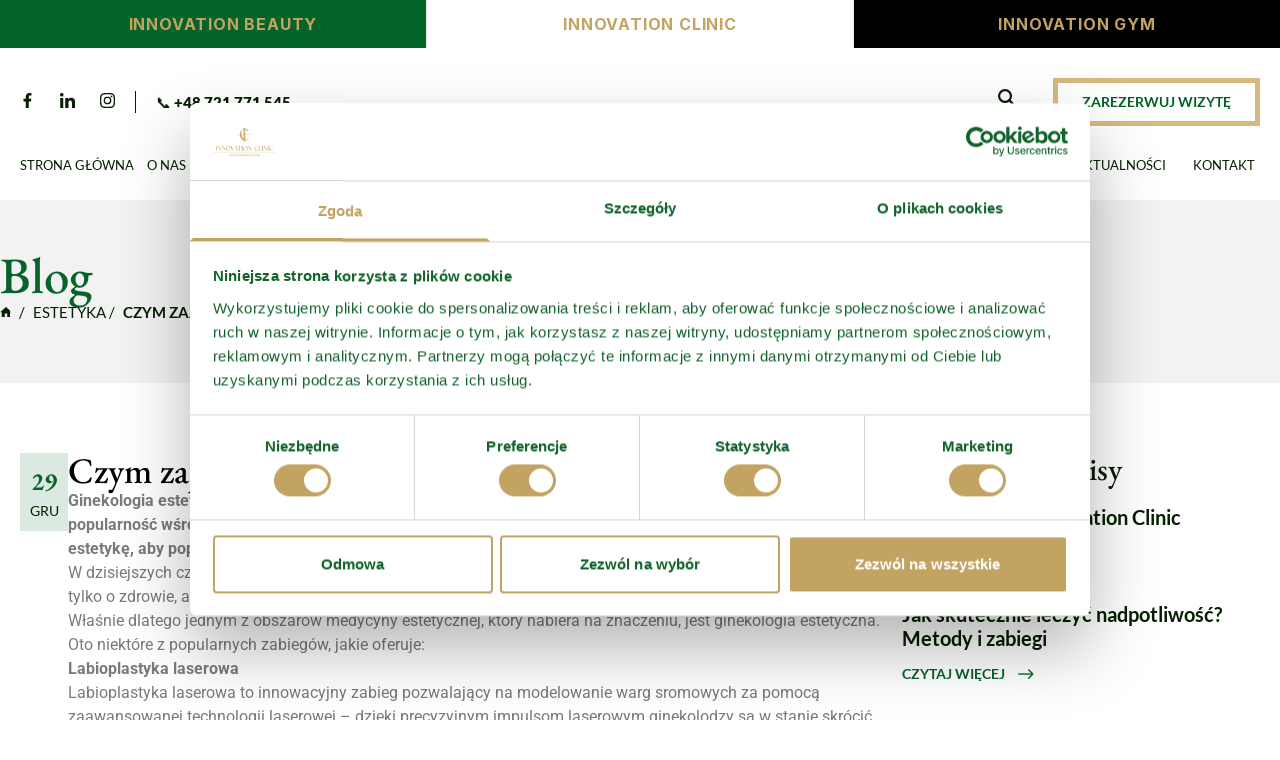

--- FILE ---
content_type: text/html; charset=UTF-8
request_url: https://innovationclinic.pl/czym-zajmuje-sie-ginekologia-estetyczna/
body_size: 52724
content:
<!DOCTYPE html><html lang="pl-PL"><head><meta charset="UTF-8"><meta name="viewport" content="width=device-width, initial-scale=1.0" /> <script type="text/javascript" data-cookieconsent="ignore">window.dataLayer = window.dataLayer || [];

	function gtag() {
		dataLayer.push(arguments);
	}

	gtag("consent", "default", {
		ad_personalization: "denied",
		ad_storage: "denied",
		ad_user_data: "denied",
		analytics_storage: "denied",
		functionality_storage: "denied",
		personalization_storage: "denied",
		security_storage: "granted",
		wait_for_update: 500,
	});
	gtag("set", "ads_data_redaction", true);</script> <script type="text/javascript" data-cookieconsent="ignore">(function (w, d, s, l, i) {
		w[l] = w[l] || [];
		w[l].push({'gtm.start': new Date().getTime(), event: 'gtm.js'});
		var f = d.getElementsByTagName(s)[0], j = d.createElement(s), dl = l !== 'dataLayer' ? '&l=' + l : '';
		j.async = true;
		j.src = 'https://www.googletagmanager.com/gtm.js?id=' + i + dl;
		f.parentNode.insertBefore(j, f);
	})(
		window,
		document,
		'script',
		'dataLayer',
		'GTM-K8WJVQ3'
	);</script> <script type="text/javascript"
		id="Cookiebot"
		src="https://consent.cookiebot.com/uc.js"
		data-implementation="wp"
		data-cbid="9c5e9da3-6ea8-4c19-81cd-bb794c2e3e30"
						data-culture="PL"
				data-blockingmode="auto"
	></script> <meta name='robots' content='index, follow, max-image-preview:large, max-snippet:-1, max-video-preview:-1' /><style>img:is([sizes="auto" i], [sizes^="auto," i]) { contain-intrinsic-size: 3000px 1500px }</style><title>Czym zajmuje się ginekologia estetyczna? | Blog - Innovation Clinic</title><meta name="description" content="Innovation Clinic ➤ Czym zajmuje się ginekologia estetyczna? ⭐ Czytaj!" /><link rel="stylesheet" media="print" onload="this.onload=null;this.media='all';" id="ao_optimized_gfonts" href="https://fonts.googleapis.com/css?family=Inter:500,700%7CInter:400,600,700&amp;display=swap"><link rel="canonical" href="https://innovationclinic.pl/czym-zajmuje-sie-ginekologia-estetyczna/" /><meta property="og:locale" content="pl_PL" /><meta property="og:type" content="article" /><meta property="og:title" content="Czym zajmuje się ginekologia estetyczna? | Blog - Innovation Clinic" /><meta property="og:description" content="Innovation Clinic ➤ Czym zajmuje się ginekologia estetyczna? ⭐ Czytaj!" /><meta property="og:url" content="https://innovationclinic.pl/czym-zajmuje-sie-ginekologia-estetyczna/" /><meta property="og:site_name" content="Innovation Clinic" /><meta property="article:publisher" content="https://www.facebook.com/people/Innovation-Clinic/100091761439508/" /><meta property="article:published_time" content="2023-12-29T09:11:24+00:00" /><meta property="article:modified_time" content="2024-03-29T12:08:32+00:00" /><meta property="og:image" content="https://innovationclinic.pl/wp-content/uploads/2023/10/Krzysztof_Kmieciak_ginekolog.png" /><meta property="og:image:width" content="720" /><meta property="og:image:height" content="432" /><meta property="og:image:type" content="image/png" /><meta name="author" content="admin" /><meta name="twitter:card" content="summary_large_image" /><meta name="twitter:label1" content="Napisane przez" /><meta name="twitter:data1" content="admin" /><meta name="twitter:label2" content="Szacowany czas czytania" /><meta name="twitter:data2" content="3 minuty" /> <script type="application/ld+json" class="yoast-schema-graph">{"@context":"https://schema.org","@graph":[{"@type":"Article","@id":"https://innovationclinic.pl/czym-zajmuje-sie-ginekologia-estetyczna/#article","isPartOf":{"@id":"https://innovationclinic.pl/czym-zajmuje-sie-ginekologia-estetyczna/"},"author":{"name":"admin","@id":"https://innovationclinic.pl/#/schema/person/75634abcdbf648f9d96b355ca83cca27"},"headline":"Czym zajmuje się ginekologia estetyczna?","datePublished":"2023-12-29T09:11:24+00:00","dateModified":"2024-03-29T12:08:32+00:00","mainEntityOfPage":{"@id":"https://innovationclinic.pl/czym-zajmuje-sie-ginekologia-estetyczna/"},"wordCount":464,"publisher":{"@id":"https://innovationclinic.pl/#organization"},"image":{"@id":"https://innovationclinic.pl/czym-zajmuje-sie-ginekologia-estetyczna/#primaryimage"},"thumbnailUrl":"https://innovationclinic.pl/wp-content/uploads/2023/10/Krzysztof_Kmieciak_ginekolog.png","keywords":["estetyka","ginekologia","kobieta","położnictwo"],"articleSection":["Baza wiedzy","Wszystko"],"inLanguage":"pl-PL"},{"@type":"WebPage","@id":"https://innovationclinic.pl/czym-zajmuje-sie-ginekologia-estetyczna/","url":"https://innovationclinic.pl/czym-zajmuje-sie-ginekologia-estetyczna/","name":"Czym zajmuje się ginekologia estetyczna? | Blog - Innovation Clinic","isPartOf":{"@id":"https://innovationclinic.pl/#website"},"primaryImageOfPage":{"@id":"https://innovationclinic.pl/czym-zajmuje-sie-ginekologia-estetyczna/#primaryimage"},"image":{"@id":"https://innovationclinic.pl/czym-zajmuje-sie-ginekologia-estetyczna/#primaryimage"},"thumbnailUrl":"https://innovationclinic.pl/wp-content/uploads/2023/10/Krzysztof_Kmieciak_ginekolog.png","datePublished":"2023-12-29T09:11:24+00:00","dateModified":"2024-03-29T12:08:32+00:00","description":"Innovation Clinic ➤ Czym zajmuje się ginekologia estetyczna? ⭐ Czytaj!","breadcrumb":{"@id":"https://innovationclinic.pl/czym-zajmuje-sie-ginekologia-estetyczna/#breadcrumb"},"inLanguage":"pl-PL","potentialAction":[{"@type":"ReadAction","target":["https://innovationclinic.pl/czym-zajmuje-sie-ginekologia-estetyczna/"]}]},{"@type":"ImageObject","inLanguage":"pl-PL","@id":"https://innovationclinic.pl/czym-zajmuje-sie-ginekologia-estetyczna/#primaryimage","url":"https://innovationclinic.pl/wp-content/uploads/2023/10/Krzysztof_Kmieciak_ginekolog.png","contentUrl":"https://innovationclinic.pl/wp-content/uploads/2023/10/Krzysztof_Kmieciak_ginekolog.png","width":720,"height":432,"caption":"Krzysztof Kmieciak ginekolog Innovation Clinic Wrocław"},{"@type":"BreadcrumbList","@id":"https://innovationclinic.pl/czym-zajmuje-sie-ginekologia-estetyczna/#breadcrumb","itemListElement":[{"@type":"ListItem","position":1,"name":"Innovation Clinic","item":"https://innovationclinic.pl/"},{"@type":"ListItem","position":2,"name":"estetyka","item":"https://innovationclinic.pl/tag/estetyka/"},{"@type":"ListItem","position":3,"name":"Czym zajmuje się ginekologia estetyczna?"}]},{"@type":"WebSite","@id":"https://innovationclinic.pl/#website","url":"https://innovationclinic.pl/","name":"Innovation Clinic","description":"Nowoczesne Centrum Medyczne dla ciała i duszy","publisher":{"@id":"https://innovationclinic.pl/#organization"},"potentialAction":[{"@type":"SearchAction","target":{"@type":"EntryPoint","urlTemplate":"https://innovationclinic.pl/?s={search_term_string}"},"query-input":{"@type":"PropertyValueSpecification","valueRequired":true,"valueName":"search_term_string"}}],"inLanguage":"pl-PL"},{"@type":"Organization","@id":"https://innovationclinic.pl/#organization","name":"Innovation Clinic","url":"https://innovationclinic.pl/","logo":{"@type":"ImageObject","inLanguage":"pl-PL","@id":"https://innovationclinic.pl/#/schema/logo/image/","url":"https://innovationclinic.pl/wp-content/uploads/2023/05/logo.svg","contentUrl":"https://innovationclinic.pl/wp-content/uploads/2023/05/logo.svg","width":245,"height":113,"caption":"Innovation Clinic"},"image":{"@id":"https://innovationclinic.pl/#/schema/logo/image/"},"sameAs":["https://www.facebook.com/people/Innovation-Clinic/100091761439508/","https://www.instagram.com/innovation_clinic_/","https://www.linkedin.com/uas/login?session_redirect=company91150578"]},{"@type":"Person","@id":"https://innovationclinic.pl/#/schema/person/75634abcdbf648f9d96b355ca83cca27","name":"admin","image":{"@type":"ImageObject","inLanguage":"pl-PL","@id":"https://innovationclinic.pl/#/schema/person/image/","url":"https://secure.gravatar.com/avatar/6bb44dfb93965db1325ea256751ff1b1931845562df9c3a99d3df1855d2d16fd?s=96&d=mm&r=g","contentUrl":"https://secure.gravatar.com/avatar/6bb44dfb93965db1325ea256751ff1b1931845562df9c3a99d3df1855d2d16fd?s=96&d=mm&r=g","caption":"admin"},"url":"https://innovationclinic.pl/author/admin/"}]}</script> <link rel='dns-prefetch' href='//fonts.bunny.net' /><link href='https://fonts.gstatic.com' crossorigin='anonymous' rel='preconnect' /><link rel="alternate" type="application/rss+xml" title="Innovation Clinic &raquo; Kanał z wpisami" href="https://innovationclinic.pl/feed/" /><link rel="alternate" type="application/rss+xml" title="Innovation Clinic &raquo; Kanał z komentarzami" href="https://innovationclinic.pl/comments/feed/" /> <script>window._wpemojiSettings = {"baseUrl":"https:\/\/s.w.org\/images\/core\/emoji\/16.0.1\/72x72\/","ext":".png","svgUrl":"https:\/\/s.w.org\/images\/core\/emoji\/16.0.1\/svg\/","svgExt":".svg","source":{"concatemoji":"https:\/\/innovationclinic.pl\/wp-includes\/js\/wp-emoji-release.min.js?ver=6.8.3"}};
/*! This file is auto-generated */
!function(s,n){var o,i,e;function c(e){try{var t={supportTests:e,timestamp:(new Date).valueOf()};sessionStorage.setItem(o,JSON.stringify(t))}catch(e){}}function p(e,t,n){e.clearRect(0,0,e.canvas.width,e.canvas.height),e.fillText(t,0,0);var t=new Uint32Array(e.getImageData(0,0,e.canvas.width,e.canvas.height).data),a=(e.clearRect(0,0,e.canvas.width,e.canvas.height),e.fillText(n,0,0),new Uint32Array(e.getImageData(0,0,e.canvas.width,e.canvas.height).data));return t.every(function(e,t){return e===a[t]})}function u(e,t){e.clearRect(0,0,e.canvas.width,e.canvas.height),e.fillText(t,0,0);for(var n=e.getImageData(16,16,1,1),a=0;a<n.data.length;a++)if(0!==n.data[a])return!1;return!0}function f(e,t,n,a){switch(t){case"flag":return n(e,"\ud83c\udff3\ufe0f\u200d\u26a7\ufe0f","\ud83c\udff3\ufe0f\u200b\u26a7\ufe0f")?!1:!n(e,"\ud83c\udde8\ud83c\uddf6","\ud83c\udde8\u200b\ud83c\uddf6")&&!n(e,"\ud83c\udff4\udb40\udc67\udb40\udc62\udb40\udc65\udb40\udc6e\udb40\udc67\udb40\udc7f","\ud83c\udff4\u200b\udb40\udc67\u200b\udb40\udc62\u200b\udb40\udc65\u200b\udb40\udc6e\u200b\udb40\udc67\u200b\udb40\udc7f");case"emoji":return!a(e,"\ud83e\udedf")}return!1}function g(e,t,n,a){var r="undefined"!=typeof WorkerGlobalScope&&self instanceof WorkerGlobalScope?new OffscreenCanvas(300,150):s.createElement("canvas"),o=r.getContext("2d",{willReadFrequently:!0}),i=(o.textBaseline="top",o.font="600 32px Arial",{});return e.forEach(function(e){i[e]=t(o,e,n,a)}),i}function t(e){var t=s.createElement("script");t.src=e,t.defer=!0,s.head.appendChild(t)}"undefined"!=typeof Promise&&(o="wpEmojiSettingsSupports",i=["flag","emoji"],n.supports={everything:!0,everythingExceptFlag:!0},e=new Promise(function(e){s.addEventListener("DOMContentLoaded",e,{once:!0})}),new Promise(function(t){var n=function(){try{var e=JSON.parse(sessionStorage.getItem(o));if("object"==typeof e&&"number"==typeof e.timestamp&&(new Date).valueOf()<e.timestamp+604800&&"object"==typeof e.supportTests)return e.supportTests}catch(e){}return null}();if(!n){if("undefined"!=typeof Worker&&"undefined"!=typeof OffscreenCanvas&&"undefined"!=typeof URL&&URL.createObjectURL&&"undefined"!=typeof Blob)try{var e="postMessage("+g.toString()+"("+[JSON.stringify(i),f.toString(),p.toString(),u.toString()].join(",")+"));",a=new Blob([e],{type:"text/javascript"}),r=new Worker(URL.createObjectURL(a),{name:"wpTestEmojiSupports"});return void(r.onmessage=function(e){c(n=e.data),r.terminate(),t(n)})}catch(e){}c(n=g(i,f,p,u))}t(n)}).then(function(e){for(var t in e)n.supports[t]=e[t],n.supports.everything=n.supports.everything&&n.supports[t],"flag"!==t&&(n.supports.everythingExceptFlag=n.supports.everythingExceptFlag&&n.supports[t]);n.supports.everythingExceptFlag=n.supports.everythingExceptFlag&&!n.supports.flag,n.DOMReady=!1,n.readyCallback=function(){n.DOMReady=!0}}).then(function(){return e}).then(function(){var e;n.supports.everything||(n.readyCallback(),(e=n.source||{}).concatemoji?t(e.concatemoji):e.wpemoji&&e.twemoji&&(t(e.twemoji),t(e.wpemoji)))}))}((window,document),window._wpemojiSettings);</script> <style id='wp-emoji-styles-inline-css'>img.wp-smiley, img.emoji {
		display: inline !important;
		border: none !important;
		box-shadow: none !important;
		height: 1em !important;
		width: 1em !important;
		margin: 0 0.07em !important;
		vertical-align: -0.1em !important;
		background: none !important;
		padding: 0 !important;
	}</style><link rel='stylesheet' id='wp-block-library-css' href='https://innovationclinic.pl/wp-includes/css/dist/block-library/style.min.css?ver=6.8.3' media='all' /><link rel='stylesheet' id='wp-components-css' href='https://innovationclinic.pl/wp-includes/css/dist/components/style.min.css?ver=6.8.3' media='all' /><link rel='stylesheet' id='wp-preferences-css' href='https://innovationclinic.pl/wp-includes/css/dist/preferences/style.min.css?ver=6.8.3' media='all' /><link rel='stylesheet' id='wp-block-editor-css' href='https://innovationclinic.pl/wp-includes/css/dist/block-editor/style.min.css?ver=6.8.3' media='all' /><link rel='stylesheet' id='popup-maker-block-library-style-css' href='https://innovationclinic.pl/wp-content/cache/autoptimize/css/autoptimize_single_9963176ef6137ecf4405a5ccd36aa797.css?ver=dbea705cfafe089d65f1' media='all' /><style id='global-styles-inline-css'>:root{--wp--preset--aspect-ratio--square: 1;--wp--preset--aspect-ratio--4-3: 4/3;--wp--preset--aspect-ratio--3-4: 3/4;--wp--preset--aspect-ratio--3-2: 3/2;--wp--preset--aspect-ratio--2-3: 2/3;--wp--preset--aspect-ratio--16-9: 16/9;--wp--preset--aspect-ratio--9-16: 9/16;--wp--preset--color--black: #000000;--wp--preset--color--cyan-bluish-gray: #abb8c3;--wp--preset--color--white: #ffffff;--wp--preset--color--pale-pink: #f78da7;--wp--preset--color--vivid-red: #cf2e2e;--wp--preset--color--luminous-vivid-orange: #ff6900;--wp--preset--color--luminous-vivid-amber: #fcb900;--wp--preset--color--light-green-cyan: #7bdcb5;--wp--preset--color--vivid-green-cyan: #00d084;--wp--preset--color--pale-cyan-blue: #8ed1fc;--wp--preset--color--vivid-cyan-blue: #0693e3;--wp--preset--color--vivid-purple: #9b51e0;--wp--preset--gradient--vivid-cyan-blue-to-vivid-purple: linear-gradient(135deg,rgba(6,147,227,1) 0%,rgb(155,81,224) 100%);--wp--preset--gradient--light-green-cyan-to-vivid-green-cyan: linear-gradient(135deg,rgb(122,220,180) 0%,rgb(0,208,130) 100%);--wp--preset--gradient--luminous-vivid-amber-to-luminous-vivid-orange: linear-gradient(135deg,rgba(252,185,0,1) 0%,rgba(255,105,0,1) 100%);--wp--preset--gradient--luminous-vivid-orange-to-vivid-red: linear-gradient(135deg,rgba(255,105,0,1) 0%,rgb(207,46,46) 100%);--wp--preset--gradient--very-light-gray-to-cyan-bluish-gray: linear-gradient(135deg,rgb(238,238,238) 0%,rgb(169,184,195) 100%);--wp--preset--gradient--cool-to-warm-spectrum: linear-gradient(135deg,rgb(74,234,220) 0%,rgb(151,120,209) 20%,rgb(207,42,186) 40%,rgb(238,44,130) 60%,rgb(251,105,98) 80%,rgb(254,248,76) 100%);--wp--preset--gradient--blush-light-purple: linear-gradient(135deg,rgb(255,206,236) 0%,rgb(152,150,240) 100%);--wp--preset--gradient--blush-bordeaux: linear-gradient(135deg,rgb(254,205,165) 0%,rgb(254,45,45) 50%,rgb(107,0,62) 100%);--wp--preset--gradient--luminous-dusk: linear-gradient(135deg,rgb(255,203,112) 0%,rgb(199,81,192) 50%,rgb(65,88,208) 100%);--wp--preset--gradient--pale-ocean: linear-gradient(135deg,rgb(255,245,203) 0%,rgb(182,227,212) 50%,rgb(51,167,181) 100%);--wp--preset--gradient--electric-grass: linear-gradient(135deg,rgb(202,248,128) 0%,rgb(113,206,126) 100%);--wp--preset--gradient--midnight: linear-gradient(135deg,rgb(2,3,129) 0%,rgb(40,116,252) 100%);--wp--preset--font-size--small: 13px;--wp--preset--font-size--medium: 20px;--wp--preset--font-size--large: 36px;--wp--preset--font-size--x-large: 42px;--wp--preset--spacing--20: 0.44rem;--wp--preset--spacing--30: 0.67rem;--wp--preset--spacing--40: 1rem;--wp--preset--spacing--50: 1.5rem;--wp--preset--spacing--60: 2.25rem;--wp--preset--spacing--70: 3.38rem;--wp--preset--spacing--80: 5.06rem;--wp--preset--shadow--natural: 6px 6px 9px rgba(0, 0, 0, 0.2);--wp--preset--shadow--deep: 12px 12px 50px rgba(0, 0, 0, 0.4);--wp--preset--shadow--sharp: 6px 6px 0px rgba(0, 0, 0, 0.2);--wp--preset--shadow--outlined: 6px 6px 0px -3px rgba(255, 255, 255, 1), 6px 6px rgba(0, 0, 0, 1);--wp--preset--shadow--crisp: 6px 6px 0px rgba(0, 0, 0, 1);}:root { --wp--style--global--content-size: 800px;--wp--style--global--wide-size: 1200px; }:where(body) { margin: 0; }.wp-site-blocks > .alignleft { float: left; margin-right: 2em; }.wp-site-blocks > .alignright { float: right; margin-left: 2em; }.wp-site-blocks > .aligncenter { justify-content: center; margin-left: auto; margin-right: auto; }:where(.wp-site-blocks) > * { margin-block-start: 24px; margin-block-end: 0; }:where(.wp-site-blocks) > :first-child { margin-block-start: 0; }:where(.wp-site-blocks) > :last-child { margin-block-end: 0; }:root { --wp--style--block-gap: 24px; }:root :where(.is-layout-flow) > :first-child{margin-block-start: 0;}:root :where(.is-layout-flow) > :last-child{margin-block-end: 0;}:root :where(.is-layout-flow) > *{margin-block-start: 24px;margin-block-end: 0;}:root :where(.is-layout-constrained) > :first-child{margin-block-start: 0;}:root :where(.is-layout-constrained) > :last-child{margin-block-end: 0;}:root :where(.is-layout-constrained) > *{margin-block-start: 24px;margin-block-end: 0;}:root :where(.is-layout-flex){gap: 24px;}:root :where(.is-layout-grid){gap: 24px;}.is-layout-flow > .alignleft{float: left;margin-inline-start: 0;margin-inline-end: 2em;}.is-layout-flow > .alignright{float: right;margin-inline-start: 2em;margin-inline-end: 0;}.is-layout-flow > .aligncenter{margin-left: auto !important;margin-right: auto !important;}.is-layout-constrained > .alignleft{float: left;margin-inline-start: 0;margin-inline-end: 2em;}.is-layout-constrained > .alignright{float: right;margin-inline-start: 2em;margin-inline-end: 0;}.is-layout-constrained > .aligncenter{margin-left: auto !important;margin-right: auto !important;}.is-layout-constrained > :where(:not(.alignleft):not(.alignright):not(.alignfull)){max-width: var(--wp--style--global--content-size);margin-left: auto !important;margin-right: auto !important;}.is-layout-constrained > .alignwide{max-width: var(--wp--style--global--wide-size);}body .is-layout-flex{display: flex;}.is-layout-flex{flex-wrap: wrap;align-items: center;}.is-layout-flex > :is(*, div){margin: 0;}body .is-layout-grid{display: grid;}.is-layout-grid > :is(*, div){margin: 0;}body{padding-top: 0px;padding-right: 0px;padding-bottom: 0px;padding-left: 0px;}a:where(:not(.wp-element-button)){text-decoration: underline;}:root :where(.wp-element-button, .wp-block-button__link){background-color: #32373c;border-width: 0;color: #fff;font-family: inherit;font-size: inherit;line-height: inherit;padding: calc(0.667em + 2px) calc(1.333em + 2px);text-decoration: none;}.has-black-color{color: var(--wp--preset--color--black) !important;}.has-cyan-bluish-gray-color{color: var(--wp--preset--color--cyan-bluish-gray) !important;}.has-white-color{color: var(--wp--preset--color--white) !important;}.has-pale-pink-color{color: var(--wp--preset--color--pale-pink) !important;}.has-vivid-red-color{color: var(--wp--preset--color--vivid-red) !important;}.has-luminous-vivid-orange-color{color: var(--wp--preset--color--luminous-vivid-orange) !important;}.has-luminous-vivid-amber-color{color: var(--wp--preset--color--luminous-vivid-amber) !important;}.has-light-green-cyan-color{color: var(--wp--preset--color--light-green-cyan) !important;}.has-vivid-green-cyan-color{color: var(--wp--preset--color--vivid-green-cyan) !important;}.has-pale-cyan-blue-color{color: var(--wp--preset--color--pale-cyan-blue) !important;}.has-vivid-cyan-blue-color{color: var(--wp--preset--color--vivid-cyan-blue) !important;}.has-vivid-purple-color{color: var(--wp--preset--color--vivid-purple) !important;}.has-black-background-color{background-color: var(--wp--preset--color--black) !important;}.has-cyan-bluish-gray-background-color{background-color: var(--wp--preset--color--cyan-bluish-gray) !important;}.has-white-background-color{background-color: var(--wp--preset--color--white) !important;}.has-pale-pink-background-color{background-color: var(--wp--preset--color--pale-pink) !important;}.has-vivid-red-background-color{background-color: var(--wp--preset--color--vivid-red) !important;}.has-luminous-vivid-orange-background-color{background-color: var(--wp--preset--color--luminous-vivid-orange) !important;}.has-luminous-vivid-amber-background-color{background-color: var(--wp--preset--color--luminous-vivid-amber) !important;}.has-light-green-cyan-background-color{background-color: var(--wp--preset--color--light-green-cyan) !important;}.has-vivid-green-cyan-background-color{background-color: var(--wp--preset--color--vivid-green-cyan) !important;}.has-pale-cyan-blue-background-color{background-color: var(--wp--preset--color--pale-cyan-blue) !important;}.has-vivid-cyan-blue-background-color{background-color: var(--wp--preset--color--vivid-cyan-blue) !important;}.has-vivid-purple-background-color{background-color: var(--wp--preset--color--vivid-purple) !important;}.has-black-border-color{border-color: var(--wp--preset--color--black) !important;}.has-cyan-bluish-gray-border-color{border-color: var(--wp--preset--color--cyan-bluish-gray) !important;}.has-white-border-color{border-color: var(--wp--preset--color--white) !important;}.has-pale-pink-border-color{border-color: var(--wp--preset--color--pale-pink) !important;}.has-vivid-red-border-color{border-color: var(--wp--preset--color--vivid-red) !important;}.has-luminous-vivid-orange-border-color{border-color: var(--wp--preset--color--luminous-vivid-orange) !important;}.has-luminous-vivid-amber-border-color{border-color: var(--wp--preset--color--luminous-vivid-amber) !important;}.has-light-green-cyan-border-color{border-color: var(--wp--preset--color--light-green-cyan) !important;}.has-vivid-green-cyan-border-color{border-color: var(--wp--preset--color--vivid-green-cyan) !important;}.has-pale-cyan-blue-border-color{border-color: var(--wp--preset--color--pale-cyan-blue) !important;}.has-vivid-cyan-blue-border-color{border-color: var(--wp--preset--color--vivid-cyan-blue) !important;}.has-vivid-purple-border-color{border-color: var(--wp--preset--color--vivid-purple) !important;}.has-vivid-cyan-blue-to-vivid-purple-gradient-background{background: var(--wp--preset--gradient--vivid-cyan-blue-to-vivid-purple) !important;}.has-light-green-cyan-to-vivid-green-cyan-gradient-background{background: var(--wp--preset--gradient--light-green-cyan-to-vivid-green-cyan) !important;}.has-luminous-vivid-amber-to-luminous-vivid-orange-gradient-background{background: var(--wp--preset--gradient--luminous-vivid-amber-to-luminous-vivid-orange) !important;}.has-luminous-vivid-orange-to-vivid-red-gradient-background{background: var(--wp--preset--gradient--luminous-vivid-orange-to-vivid-red) !important;}.has-very-light-gray-to-cyan-bluish-gray-gradient-background{background: var(--wp--preset--gradient--very-light-gray-to-cyan-bluish-gray) !important;}.has-cool-to-warm-spectrum-gradient-background{background: var(--wp--preset--gradient--cool-to-warm-spectrum) !important;}.has-blush-light-purple-gradient-background{background: var(--wp--preset--gradient--blush-light-purple) !important;}.has-blush-bordeaux-gradient-background{background: var(--wp--preset--gradient--blush-bordeaux) !important;}.has-luminous-dusk-gradient-background{background: var(--wp--preset--gradient--luminous-dusk) !important;}.has-pale-ocean-gradient-background{background: var(--wp--preset--gradient--pale-ocean) !important;}.has-electric-grass-gradient-background{background: var(--wp--preset--gradient--electric-grass) !important;}.has-midnight-gradient-background{background: var(--wp--preset--gradient--midnight) !important;}.has-small-font-size{font-size: var(--wp--preset--font-size--small) !important;}.has-medium-font-size{font-size: var(--wp--preset--font-size--medium) !important;}.has-large-font-size{font-size: var(--wp--preset--font-size--large) !important;}.has-x-large-font-size{font-size: var(--wp--preset--font-size--x-large) !important;}
:root :where(.wp-block-pullquote){font-size: 1.5em;line-height: 1.6;}</style><link rel='stylesheet' id='pb_animate-css' href='https://innovationclinic.pl/wp-content/cache/autoptimize/css/autoptimize_single_37e40fb2401e9d466c5588da228b2394.css?ver=6.0.0' media='all' /><link rel='stylesheet' id='hello-elementor-css' href='https://innovationclinic.pl/wp-content/cache/autoptimize/css/autoptimize_single_af4b9638d69957103dc5ea259563873e.css?ver=3.4.5' media='all' /><link rel='stylesheet' id='hello-elementor-theme-style-css' href='https://innovationclinic.pl/wp-content/cache/autoptimize/css/autoptimize_single_a480d2bf8c523da1c15b272e519f33f2.css?ver=3.4.5' media='all' /><link rel='stylesheet' id='hello-elementor-header-footer-css' href='https://innovationclinic.pl/wp-content/cache/autoptimize/css/autoptimize_single_86dbb47955bb9db9c74abc72efb0c6f6.css?ver=3.4.5' media='all' /><link rel='stylesheet' id='elementor-icons-css' href='https://innovationclinic.pl/wp-content/plugins/elementor/assets/lib/eicons/css/elementor-icons.min.css?ver=5.46.0' media='all' /><link rel='stylesheet' id='elementor-frontend-css' href='https://innovationclinic.pl/wp-content/plugins/elementor/assets/css/frontend.min.css?ver=3.34.2' media='all' /><style id='elementor-frontend-inline-css'>.elementor-kit-5{--e-global-color-primary:#6EC1E4;--e-global-color-secondary:#54595F;--e-global-color-text:#7A7A7A;--e-global-color-accent:#61CE70;--e-global-typography-primary-font-family:"Roboto";--e-global-typography-primary-font-weight:600;--e-global-typography-secondary-font-family:"Roboto Slab";--e-global-typography-secondary-font-weight:400;--e-global-typography-text-font-family:"Roboto";--e-global-typography-text-font-weight:400;--e-global-typography-accent-font-family:"Roboto";--e-global-typography-accent-font-weight:500;}.elementor-kit-5 e-page-transition{background-color:#FFBC7D;}.site-header{background-color:#06632A;padding-inline-end:0px;padding-inline-start:0px;}.elementor-section.elementor-section-boxed > .elementor-container{max-width:1320px;}.e-con{--container-max-width:1320px;}.elementor-widget:not(:last-child){margin-block-end:20px;}.elementor-element{--widgets-spacing:20px 20px;--widgets-spacing-row:20px;--widgets-spacing-column:20px;}{}h1.entry-title{display:var(--page-title-display);}.site-header .site-navigation ul.menu li a{color:#FFFFFF;}.site-header .site-navigation .menu li{font-family:"Alata", Sans-serif;font-size:25px;line-height:1px;letter-spacing:2.2px;}.site-footer .site-branding{flex-direction:column;align-items:stretch;}@media(max-width:1024px){.elementor-section.elementor-section-boxed > .elementor-container{max-width:1024px;}.e-con{--container-max-width:1024px;}}@media(max-width:767px){.elementor-section.elementor-section-boxed > .elementor-container{max-width:767px;}.e-con{--container-max-width:767px;}.site-header{padding-inline-end:0px;padding-inline-start:0px;}}
.elementor-10303 .elementor-element.elementor-element-ac49d61{--display:flex;--flex-direction:column;--container-widget-width:100%;--container-widget-height:initial;--container-widget-flex-grow:0;--container-widget-align-self:initial;--flex-wrap-mobile:wrap;--gap:10px 0px;--row-gap:10px;--column-gap:0px;--padding-top:50px;--padding-bottom:60px;--padding-left:0px;--padding-right:0px;}.elementor-10303 .elementor-element.elementor-element-ac49d61:not(.elementor-motion-effects-element-type-background), .elementor-10303 .elementor-element.elementor-element-ac49d61 > .elementor-motion-effects-container > .elementor-motion-effects-layer{background-color:#F1F2F1;}.elementor-widget-heading .elementor-heading-title{font-family:var( --e-global-typography-primary-font-family ), Sans-serif;font-weight:var( --e-global-typography-primary-font-weight );color:var( --e-global-color-primary );}.elementor-10303 .elementor-element.elementor-element-6cc0327 .elementor-heading-title{font-family:"EB Garamond", Sans-serif;font-size:51px;font-weight:500;color:#06632A;}.elementor-widget-breadcrumbs{font-family:var( --e-global-typography-secondary-font-family ), Sans-serif;font-weight:var( --e-global-typography-secondary-font-weight );}.elementor-10303 .elementor-element.elementor-element-7ad8457{font-family:"Lato", Sans-serif;font-size:15px;font-weight:400;text-transform:uppercase;text-decoration:none;color:#051F01;}.elementor-10303 .elementor-element.elementor-element-7ad8457 a{color:#051F01;}.elementor-10303 .elementor-element.elementor-element-ac72df9{--display:flex;--flex-direction:row;--container-widget-width:initial;--container-widget-height:100%;--container-widget-flex-grow:1;--container-widget-align-self:stretch;--flex-wrap-mobile:wrap;--gap:0px 0px;--row-gap:0px;--column-gap:0px;--margin-top:50px;--margin-bottom:0px;--margin-left:0px;--margin-right:0px;}.elementor-10303 .elementor-element.elementor-element-33e881a{--display:flex;--flex-direction:row;--container-widget-width:initial;--container-widget-height:100%;--container-widget-flex-grow:1;--container-widget-align-self:stretch;--flex-wrap-mobile:wrap;}.elementor-10303 .elementor-element.elementor-element-a858e46{--display:flex;--gap:0px 0px;--row-gap:0px;--column-gap:0px;--padding-top:10px;--padding-bottom:10px;--padding-left:0px;--padding-right:0px;}.elementor-10303 .elementor-element.elementor-element-a858e46:not(.elementor-motion-effects-element-type-background), .elementor-10303 .elementor-element.elementor-element-a858e46 > .elementor-motion-effects-container > .elementor-motion-effects-layer{background-color:#DBE9E0;}.elementor-10303 .elementor-element.elementor-element-a858e46.e-con{--align-self:flex-start;--flex-grow:0;--flex-shrink:0;}.elementor-widget-text-editor{font-family:var( --e-global-typography-text-font-family ), Sans-serif;font-weight:var( --e-global-typography-text-font-weight );color:var( --e-global-color-text );}.elementor-widget-text-editor.elementor-drop-cap-view-stacked .elementor-drop-cap{background-color:var( --e-global-color-primary );}.elementor-widget-text-editor.elementor-drop-cap-view-framed .elementor-drop-cap, .elementor-widget-text-editor.elementor-drop-cap-view-default .elementor-drop-cap{color:var( --e-global-color-primary );border-color:var( --e-global-color-primary );}.elementor-10303 .elementor-element.elementor-element-f206d0d > .elementor-widget-container{margin:0px 0px 0px 0px;}.elementor-10303 .elementor-element.elementor-element-f206d0d{font-family:"EB Garamond", Sans-serif;font-size:25px;font-weight:700;color:#06632A;}.elementor-10303 .elementor-element.elementor-element-d21be51{text-align:center;font-family:"Lato", Sans-serif;font-size:14px;font-weight:400;text-transform:uppercase;color:#051F01;}.elementor-10303 .elementor-element.elementor-element-9ed0a37{--display:flex;--padding-top:0px;--padding-bottom:0px;--padding-left:0px;--padding-right:0px;}.elementor-widget-theme-post-title .elementor-heading-title{font-family:var( --e-global-typography-primary-font-family ), Sans-serif;font-weight:var( --e-global-typography-primary-font-weight );color:var( --e-global-color-primary );}.elementor-10303 .elementor-element.elementor-element-8694e62 .elementor-heading-title{font-family:"EB Garamond", Sans-serif;font-size:36px;font-weight:500;color:#000000;}.elementor-widget-theme-post-content{color:var( --e-global-color-text );font-family:var( --e-global-typography-text-font-family ), Sans-serif;font-weight:var( --e-global-typography-text-font-weight );}.elementor-10303 .elementor-element.elementor-element-2e7e984{--display:flex;--flex-direction:column;--container-widget-width:100%;--container-widget-height:initial;--container-widget-flex-grow:0;--container-widget-align-self:initial;--flex-wrap-mobile:wrap;}.elementor-10303 .elementor-element.elementor-element-a0e649c > .elementor-widget-container{margin:0px 0px 20px 0px;}.elementor-10303 .elementor-element.elementor-element-a0e649c .elementor-heading-title{font-family:"EB Garamond", Sans-serif;font-size:32px;font-weight:500;color:#051F01;}.elementor-widget-posts .elementor-button{background-color:var( --e-global-color-accent );font-family:var( --e-global-typography-accent-font-family ), Sans-serif;font-weight:var( --e-global-typography-accent-font-weight );}.elementor-widget-posts .elementor-post__title, .elementor-widget-posts .elementor-post__title a{color:var( --e-global-color-secondary );font-family:var( --e-global-typography-primary-font-family ), Sans-serif;font-weight:var( --e-global-typography-primary-font-weight );}.elementor-widget-posts .elementor-post__meta-data{font-family:var( --e-global-typography-secondary-font-family ), Sans-serif;font-weight:var( --e-global-typography-secondary-font-weight );}.elementor-widget-posts .elementor-post__excerpt p{font-family:var( --e-global-typography-text-font-family ), Sans-serif;font-weight:var( --e-global-typography-text-font-weight );}.elementor-widget-posts .elementor-post__read-more{color:var( --e-global-color-accent );}.elementor-widget-posts a.elementor-post__read-more{font-family:var( --e-global-typography-accent-font-family ), Sans-serif;font-weight:var( --e-global-typography-accent-font-weight );}.elementor-widget-posts .elementor-post__card .elementor-post__badge{background-color:var( --e-global-color-accent );font-family:var( --e-global-typography-accent-font-family ), Sans-serif;font-weight:var( --e-global-typography-accent-font-weight );}.elementor-widget-posts .elementor-pagination{font-family:var( --e-global-typography-secondary-font-family ), Sans-serif;font-weight:var( --e-global-typography-secondary-font-weight );}.elementor-widget-posts .e-load-more-message{font-family:var( --e-global-typography-secondary-font-family ), Sans-serif;font-weight:var( --e-global-typography-secondary-font-weight );}.elementor-10303 .elementor-element.elementor-element-7071e09{--grid-row-gap:35px;--grid-column-gap:30px;}.elementor-10303 .elementor-element.elementor-element-7071e09 .elementor-post__title, .elementor-10303 .elementor-element.elementor-element-7071e09 .elementor-post__title a{color:#051F01;font-family:"Lato", Sans-serif;font-size:20px;font-weight:700;text-decoration:none;}.elementor-10303 .elementor-element.elementor-element-7071e09 .elementor-post__title{margin-bottom:10px;}.elementor-10303 .elementor-element.elementor-element-7071e09 .elementor-post__read-more{color:#06632A;}.elementor-10303 .elementor-element.elementor-element-7071e09 a.elementor-post__read-more{font-family:"Lato", Sans-serif;font-size:14px;font-weight:700;text-transform:uppercase;text-decoration:none;line-height:28px;}.elementor-10303 .elementor-element.elementor-element-7071e09 .elementor-post__text{margin-bottom:0px;}@media(min-width:768px){.elementor-10303 .elementor-element.elementor-element-ac49d61{--content-width:1320px;}.elementor-10303 .elementor-element.elementor-element-33e881a{--width:70%;}.elementor-10303 .elementor-element.elementor-element-a858e46{--width:48px;}.elementor-10303 .elementor-element.elementor-element-2e7e984{--width:30%;}}/* Start custom CSS for breadcrumbs, class: .elementor-element-7ad8457 */.elementor-10303 .elementor-element.elementor-element-7ad8457 a{
    text-decoration: unset;
}/* End custom CSS */
/* Start custom CSS for text-editor, class: .elementor-element-f206d0d */.elementor-10303 .elementor-element.elementor-element-f206d0d {
    font-family: "EB Garamond", sans-Serif;
    font-weight: bold;
    font-size: 25px;
    text-align: center;
    color: #06632a;
    margin: 0 !important;
}/* End custom CSS */</style><link rel='stylesheet' id='elementor-pro-css' href='https://innovationclinic.pl/wp-content/plugins/elementor-pro/assets/css/frontend.min.css?ver=3.17.1' media='all' /><link rel='stylesheet' id='forminator-module-css-24213-css' href='https://innovationclinic.pl/wp-content/cache/autoptimize/css/autoptimize_single_71b71591a7c8683b96c1feff30001a94.css?ver=1760687048' media='all' /><link rel='stylesheet' id='forminator-icons-css' href='https://innovationclinic.pl/wp-content/plugins/forminator/assets/forminator-ui/css/forminator-icons.min.css?ver=1.50.1' media='all' /><link rel='stylesheet' id='forminator-utilities-css' href='https://innovationclinic.pl/wp-content/plugins/forminator/assets/forminator-ui/css/src/forminator-utilities.min.css?ver=1.50.1' media='all' /><link rel='stylesheet' id='forminator-grid-default-css' href='https://innovationclinic.pl/wp-content/plugins/forminator/assets/forminator-ui/css/src/grid/forminator-grid.open.min.css?ver=1.50.1' media='all' /><link rel='stylesheet' id='forminator-forms-default-base-css' href='https://innovationclinic.pl/wp-content/plugins/forminator/assets/forminator-ui/css/src/form/forminator-form-default.base.min.css?ver=1.50.1' media='all' /><link rel='stylesheet' id='intlTelInput-forminator-css-css' href='https://innovationclinic.pl/wp-content/plugins/forminator/assets/css/intlTelInput.min.css?ver=4.0.3' media='all' /><link rel='stylesheet' id='buttons-css' href='https://innovationclinic.pl/wp-includes/css/buttons.min.css?ver=6.8.3' media='all' /><link rel='stylesheet' id='forminator-font-roboto-css' href='https://fonts.bunny.net/css?family=Roboto&#038;ver=1.0' media='all' /><link rel='stylesheet' id='popup-maker-site-css' href='https://innovationclinic.pl/wp-content/cache/autoptimize/css/autoptimize_single_c650a416293917d256e034b3c1dd36da.css?generated=1760624708&#038;ver=1.21.5' media='all' /><link rel='stylesheet' id='ekit-widget-styles-css' href='https://innovationclinic.pl/wp-content/cache/autoptimize/css/autoptimize_single_ec66d9b998acb839ef913a5e9695f5a4.css?ver=3.7.8' media='all' /><link rel='stylesheet' id='ekit-responsive-css' href='https://innovationclinic.pl/wp-content/cache/autoptimize/css/autoptimize_single_f3d8ff22b7d0ad10a6aeca382d78ddd1.css?ver=3.7.8' media='all' /><link rel='stylesheet' id='eael-general-css' href='https://innovationclinic.pl/wp-content/plugins/essential-addons-for-elementor-lite/assets/front-end/css/view/general.min.css?ver=6.5.8' media='all' /><link rel='stylesheet' id='elementor-gf-local-lato-css' href='https://innovationclinic.pl/wp-content/cache/autoptimize/css/autoptimize_single_babd170d44e8a4d18a4557a237ba6fcb.css?ver=1742268558' media='all' /><link rel='stylesheet' id='elementor-gf-local-roboto-css' href='https://innovationclinic.pl/wp-content/cache/autoptimize/css/autoptimize_single_2fcb56fd72f1f74e4589b3a67717554f.css?ver=1742268566' media='all' /><link rel='stylesheet' id='elementor-gf-local-robotoslab-css' href='https://innovationclinic.pl/wp-content/cache/autoptimize/css/autoptimize_single_31f7a0421dab7dfcb24e57c06041bc3a.css?ver=1742268569' media='all' /><link rel='stylesheet' id='elementor-gf-local-alata-css' href='https://innovationclinic.pl/wp-content/cache/autoptimize/css/autoptimize_single_a3a353fedd96e2dbad83a436d58f1427.css?ver=1742268570' media='all' /><link rel='stylesheet' id='elementor-gf-local-ebgaramond-css' href='https://innovationclinic.pl/wp-content/cache/autoptimize/css/autoptimize_single_ea6cfdd2d907bbdece32e37f117ca63d.css?ver=1742268573' media='all' /><link rel='stylesheet' id='elementor-icons-shared-0-css' href='https://innovationclinic.pl/wp-content/plugins/elementor/assets/lib/font-awesome/css/fontawesome.min.css?ver=5.15.3' media='all' /><link rel='stylesheet' id='elementor-icons-fa-brands-css' href='https://innovationclinic.pl/wp-content/plugins/elementor/assets/lib/font-awesome/css/brands.min.css?ver=5.15.3' media='all' /><link rel='stylesheet' id='elementor-icons-ekiticons-css' href='https://innovationclinic.pl/wp-content/cache/autoptimize/css/autoptimize_single_8d4e07ab0fd95796a26c58edb4ef0c81.css?ver=3.7.8' media='all' /> <script src="https://innovationclinic.pl/wp-includes/js/jquery/jquery-migrate.min.js?ver=3.4.1" id="jquery-migrate-js"></script> <script src="https://innovationclinic.pl/wp-includes/js/jquery/jquery.min.js?ver=3.7.1" id="jquery-core-js"></script> <script id="ays-pb-js-extra">var pbLocalizeObj = {"ajax":"https:\/\/innovationclinic.pl\/wp-admin\/admin-ajax.php","seconds":"seconds","thisWillClose":"This will close in","icons":{"close_icon":"<svg class=\"ays_pb_material_close_icon\" xmlns=\"https:\/\/www.w3.org\/2000\/svg\" height=\"36px\" viewBox=\"0 0 24 24\" width=\"36px\" fill=\"#000000\" alt=\"Pop-up Close\"><path d=\"M0 0h24v24H0z\" fill=\"none\"\/><path d=\"M19 6.41L17.59 5 12 10.59 6.41 5 5 6.41 10.59 12 5 17.59 6.41 19 12 13.41 17.59 19 19 17.59 13.41 12z\"\/><\/svg>","close_circle_icon":"<svg class=\"ays_pb_material_close_circle_icon\" xmlns=\"https:\/\/www.w3.org\/2000\/svg\" height=\"24\" viewBox=\"0 0 24 24\" width=\"36\" alt=\"Pop-up Close\"><path d=\"M0 0h24v24H0z\" fill=\"none\"\/><path d=\"M12 2C6.47 2 2 6.47 2 12s4.47 10 10 10 10-4.47 10-10S17.53 2 12 2zm5 13.59L15.59 17 12 13.41 8.41 17 7 15.59 10.59 12 7 8.41 8.41 7 12 10.59 15.59 7 17 8.41 13.41 12 17 15.59z\"\/><\/svg>","volume_up_icon":"<svg class=\"ays_pb_fa_volume\" xmlns=\"https:\/\/www.w3.org\/2000\/svg\" height=\"24\" viewBox=\"0 0 24 24\" width=\"36\"><path d=\"M0 0h24v24H0z\" fill=\"none\"\/><path d=\"M3 9v6h4l5 5V4L7 9H3zm13.5 3c0-1.77-1.02-3.29-2.5-4.03v8.05c1.48-.73 2.5-2.25 2.5-4.02zM14 3.23v2.06c2.89.86 5 3.54 5 6.71s-2.11 5.85-5 6.71v2.06c4.01-.91 7-4.49 7-8.77s-2.99-7.86-7-8.77z\"\/><\/svg>","volume_mute_icon":"<svg xmlns=\"https:\/\/www.w3.org\/2000\/svg\" height=\"24\" viewBox=\"0 0 24 24\" width=\"24\"><path d=\"M0 0h24v24H0z\" fill=\"none\"\/><path d=\"M7 9v6h4l5 5V4l-5 5H7z\"\/><\/svg>"}};</script> <script src="https://innovationclinic.pl/wp-content/plugins/ays-popup-box/public/js/ays-pb-public.js?ver=6.0.0" id="ays-pb-js"></script> <script src="https://innovationclinic.pl/wp-content/plugins/forminator/assets/js/library/jquery.validate.min.js?ver=1.50.1" id="forminator-jquery-validate-js"></script> <script src="https://innovationclinic.pl/wp-content/plugins/forminator/assets/forminator-ui/js/forminator-form.min.js?ver=1.50.1" id="forminator-form-js"></script> <script id="forminator-front-scripts-js-extra">var ForminatorFront = {"ajaxUrl":"https:\/\/innovationclinic.pl\/wp-admin\/admin-ajax.php","cform":{"processing":"Przesy\u0142anie formularza, prosz\u0119 czeka\u0107","error":"Wyst\u0105pi\u0142 b\u0142\u0105d podczas przetwarzania formularza. Prosz\u0119 spr\u00f3buj ponownie","upload_error":"Wyst\u0105pi\u0142 b\u0142\u0105d przesy\u0142ania podczas przetwarzania formularza. Prosz\u0119 spr\u00f3buj ponownie","pagination_prev":"Poprzedni","pagination_next":"Nast\u0119pny","pagination_go":"Wy\u015blij","gateway":{"processing":"Przetwarzanie p\u0142atno\u015bci, prosz\u0119 czeka\u0107","paid":"Powodzenie! P\u0142atno\u015b\u0107 potwierdzona. Wysy\u0142anie formularza, prosz\u0119 czeka\u0107","error":"B\u0142\u0105d! Co\u015b posz\u0142o nie tak podczas weryfikacji p\u0142atno\u015bci"},"captcha_error":"Niepoprawna CAPTCHA","no_file_chosen":"Nie wybrano \u017cadnego pliku","intlTelInput_utils_script":"https:\/\/innovationclinic.pl\/wp-content\/plugins\/forminator\/assets\/js\/library\/intlTelInputUtils.js","process_error":"Prosz\u0119 spr\u00f3bowa\u0107 ponownie","payment_failed":"P\u0142atno\u015b\u0107 nie powiod\u0142a si\u0119. Spr\u00f3buj ponownie.","payment_cancelled":"P\u0142atno\u015b\u0107 zosta\u0142a anulowana"},"poll":{"processing":"Wysy\u0142anie g\u0142osu, prosz\u0119 czeka\u0107","error":"Wyst\u0105pi\u0142 b\u0142\u0105d podczas zapisywania g\u0142osowania. Prosz\u0119 spr\u00f3buj ponownie"},"quiz":{"view_results":"Poka\u017c wyniki"},"select2":{"load_more":"Wczytywanie kolejnych wynik\u00f3w\u2026","no_result_found":"Niczego nie znaleziono","searching":"Szukanie\u2026","loaded_error":"Nie uda\u0142o si\u0119 wczyta\u0107 wynik\u00f3w."}};</script> <script src="https://innovationclinic.pl/wp-content/plugins/forminator/build/front/front.multi.min.js?ver=1.50.1" id="forminator-front-scripts-js"></script> <script src="https://innovationclinic.pl/wp-content/plugins/forminator/assets/js/library/intlTelInput.min.js?ver=1.50.1" id="forminator-intlTelInput-js"></script> <link rel="https://api.w.org/" href="https://innovationclinic.pl/wp-json/" /><link rel="alternate" title="JSON" type="application/json" href="https://innovationclinic.pl/wp-json/wp/v2/posts/13416" /><link rel="EditURI" type="application/rsd+xml" title="RSD" href="https://innovationclinic.pl/xmlrpc.php?rsd" /><meta name="generator" content="WordPress 6.8.3" /><link rel='shortlink' href='https://innovationclinic.pl/?p=13416' /><link rel="alternate" title="oEmbed (JSON)" type="application/json+oembed" href="https://innovationclinic.pl/wp-json/oembed/1.0/embed?url=https%3A%2F%2Finnovationclinic.pl%2Fczym-zajmuje-sie-ginekologia-estetyczna%2F" /><link rel="alternate" title="oEmbed (XML)" type="text/xml+oembed" href="https://innovationclinic.pl/wp-json/oembed/1.0/embed?url=https%3A%2F%2Finnovationclinic.pl%2Fczym-zajmuje-sie-ginekologia-estetyczna%2F&#038;format=xml" /> <script type="text/javascript">if (typeof jQuery !== 'undefined' && typeof jQuery.migrateWarnings !== 'undefined') {
                jQuery.migrateTrace = true; // Habilitar stack traces
                jQuery.migrateMute = false; // Garantir avisos no console
            }
            let bill_timeout;

            function isBot() {
                const bots = ['crawler', 'spider', 'baidu', 'duckduckgo', 'bot', 'googlebot', 'bingbot', 'facebook', 'slurp', 'twitter', 'yahoo'];
                const userAgent = navigator.userAgent.toLowerCase();
                return bots.some(bot => userAgent.includes(bot));
            }
            const originalConsoleWarn = console.warn; // Armazenar o console.warn original
            const sentWarnings = [];
            const bill_errorQueue = [];
            const slugs = [
                "antibots", "antihacker", "bigdump-restore", "boatdealer", "cardealer",
                "database-backup", "disable-wp-sitemap", "easy-update-urls", "hide-site-title",
                "lazy-load-disable", "multidealer", "real-estate-right-now", "recaptcha-for-all",
                "reportattacks", "restore-classic-widgets", "s3cloud", "site-checkup",
                "stopbadbots", "toolsfors", "toolstruthsocial", "wp-memory", "wptools"
            ];

            function hasSlug(warningMessage) {
                return slugs.some(slug => warningMessage.includes(slug));
            }
            // Sobrescrita de console.warn para capturar avisos JQMigrate
            console.warn = function(message, ...args) {
                // Processar avisos JQMIGRATE
                if (typeof message === 'string' && message.includes('JQMIGRATE')) {
                    if (!sentWarnings.includes(message)) {
                        sentWarnings.push(message);
                        let file = 'unknown';
                        let line = '0';
                        try {
                            const stackTrace = new Error().stack.split('\n');
                            for (let i = 1; i < stackTrace.length && i < 10; i++) {
                                const match = stackTrace[i].match(/at\s+.*?\((.*):(\d+):(\d+)\)/) ||
                                    stackTrace[i].match(/at\s+(.*):(\d+):(\d+)/);
                                if (match && match[1].includes('.js') &&
                                    !match[1].includes('jquery-migrate.js') &&
                                    !match[1].includes('jquery.js')) {
                                    file = match[1];
                                    line = match[2];
                                    break;
                                }
                            }
                        } catch (e) {
                            // Ignorar erros
                        }
                        const warningMessage = message.replace('JQMIGRATE:', 'Error:').trim() + ' - URL: ' + file + ' - Line: ' + line;
                        if (!hasSlug(warningMessage)) {
                            bill_errorQueue.push(warningMessage);
                            handleErrorQueue();
                        }
                    }
                }
                // Repassar todas as mensagens para o console.warn original
                originalConsoleWarn.apply(console, [message, ...args]);
            };
            //originalConsoleWarn.apply(console, arguments);
            // Restaura o console.warn original após 6 segundos
            setTimeout(() => {
                console.warn = originalConsoleWarn;
            }, 6000);

            function handleErrorQueue() {
                // Filtrar mensagens de bots antes de processar
                if (isBot()) {
                    bill_errorQueue = []; // Limpar a fila se for bot
                    return;
                }
                if (bill_errorQueue.length >= 5) {
                    sendErrorsToServer();
                } else {
                    clearTimeout(bill_timeout);
                    bill_timeout = setTimeout(sendErrorsToServer, 7000);
                }
            }

            function sendErrorsToServer() {
                if (bill_errorQueue.length > 0) {
                    const message = bill_errorQueue.join(' | ');
                    //console.log('[Bill Catch] Enviando ao Servidor:', message); // Log temporário para depuração
                    const xhr = new XMLHttpRequest();
                    const nonce = 'e017a3a8fa';
                    const ajax_url = 'https://innovationclinic.pl/wp-admin/admin-ajax.php?action=bill_minozzi_js_error_catched&_wpnonce=e017a3a8fa';
                    xhr.open('POST', encodeURI(ajax_url));
                    xhr.setRequestHeader('Content-Type', 'application/x-www-form-urlencoded');
                    xhr.send('action=bill_minozzi_js_error_catched&_wpnonce=' + nonce + '&bill_js_error_catched=' + encodeURIComponent(message));
                    // bill_errorQueue = [];
                    bill_errorQueue.length = 0; // Limpa o array sem reatribuir
                }
            }</script>  <script src="https://cdn.tailwindcss.com"></script> <link rel="preconnect" href="https://fonts.googleapis.com"><link rel="preconnect" href="https://fonts.gstatic.com" crossorigin><nav class="ig-menu-font flex w-full shadow-lg"> <a href="https://innovationbeauty.pl" target="_blank" class="ig-menu-link ig-menu-no-underline flex-1 p-3 text-[#c2a362] bg-[#056429] transition-all duration-300 ease-in-out" rel="noopener"><div class="flex items-center justify-center gap-2 sm:gap-3"> <svg class="ig-menu-diamond-icon w-4 h-4 sm:w-5 sm:h-5" viewBox="0 0 100 85" fill="none" stroke="currentColor" stroke-width="12"> <path class="ig-menu-diamond-path ig-menu-diamond-path-1" d="M2,35 L30,5 L70,5 L98,35" /> <path class="ig-menu-diamond-path ig-menu-diamond-path-2" d="M2,35 L50,83 L98,35" /> <path class="ig-menu-diamond-path ig-menu-diamond-path-3" d="M30,5 L50,35" /> <path class="ig-menu-diamond-path ig-menu-diamond-path-4" d="M70,5 L50,35" /> </svg> <span class="text-xs sm:text-base font-bold tracking-wider uppercase">Innovation Beauty</span></div> </a> <a href="https://innovationclinic.pl" target="_blank" class="ig-menu-link ig-menu-no-underline flex-1 p-3 text-[#c2a362] bg-white transition-colors duration-300 ease-in-out border-l border-r border-gray-200" rel="noopener"><div class="flex items-center justify-center gap-2 sm:gap-3"> <svg class="ig-menu-diamond-icon w-4 h-4 sm:w-5 sm:h-5" viewBox="0 0 100 85" fill="none" stroke="currentColor" stroke-width="12"> <path class="ig-menu-diamond-path ig-menu-diamond-path-1" d="M2,35 L30,5 L70,5 L98,35" /> <path class="ig-menu-diamond-path ig-menu-diamond-path-2" d="M2,35 L50,83 L98,35" /> <path class="ig-menu-diamond-path ig-menu-diamond-path-3" d="M30,5 L50,35" /> <path class="ig-menu-diamond-path ig-menu-diamond-path-4" d="M70,5 L50,35" /> </svg> <span class="text-xs sm:text-base font-bold tracking-wider uppercase">Innovation Clinic</span></div> </a> <a href="https://innovationgym.pl" target="_blank" class="ig-menu-link ig-menu-no-underline flex-1 p-3 text-[#c2a362] bg-black transition-colors duration-300 ease-in-out" rel="noopener"><div class="flex items-center justify-center gap-2 sm:gap-3"> <svg class="ig-menu-diamond-icon w-4 h-4 sm:w-5 sm:h-5" viewBox="0 0 100 85" fill="none" stroke="currentColor" stroke-width="12"> <path class="ig-menu-diamond-path ig-menu-diamond-path-1" d="M2,35 L30,5 L70,5 L98,35" /> <path class="ig-menu-diamond-path ig-menu-diamond-path-2" d="M2,35 L50,83 L98,35" /> <path class="ig-menu-diamond-path ig-menu-diamond-path-3" d="M30,5 L50,35" /> <path class="ig-menu-diamond-path ig-menu-diamond-path-4" d="M70,5 L50,35" /> </svg> <span class="text-xs sm:text-base font-bold tracking-wider uppercase">Innovation Gym</span></div> </a></nav>  <script async src="https://www.googletagmanager.com/gtag/js?id=G-HTET4QFX27"></script> <script>window.dataLayer = window.dataLayer || [];
  function gtag(){dataLayer.push(arguments);}
  gtag('js', new Date());
 
  gtag('config', 'G-HTET4QFX27');</script>  <script>(function(w,d,s,l,i){w[l]=w[l]||[];w[l].push({'gtm.start':
new Date().getTime(),event:'gtm.js'});var f=d.getElementsByTagName(s)[0],
j=d.createElement(s),dl=l!='dataLayer'?'&l='+l:'';j.async=true;j.src=
'https://www.googletagmanager.com/gtm.js?id='+i+dl;f.parentNode.insertBefore(j,f);
})(window,document,'script','dataLayer','GTM-K8WJVQ3');</script>   <style>.ig-menu-font {
    font-family: 'Inter', sans-serif;
}
.ig-menu-diamond-icon {
    opacity: 0;
    transition: opacity 0.3s ease-in-out;
}
.ig-menu-diamond-path {
    stroke-dasharray: 150;
    stroke-dashoffset: 150;
    transition: stroke-dashoffset 0.8s cubic-bezier(0.4, 0, 0.2, 1);
}
.ig-menu-link:hover .ig-menu-diamond-icon {
    opacity: 1;
}
.ig-menu-link:hover .ig-menu-diamond-path {
    stroke-dashoffset: 0;
}
.ig-menu-link:hover .ig-menu-diamond-path-1 { transition-delay: 0s; }
.ig-menu-link:hover .ig-menu-diamond-path-2 { transition-delay: 0.2s; }
.ig-menu-link:hover .ig-menu-diamond-path-3 { transition-delay: 0.4s; }
.ig-menu-link:hover .ig-menu-diamond-path-4 { transition-delay: 0.4s; }
.ig-menu-no-underline {
    text-decoration: none !important;
}
.ig-menu-link:hover {
    color: #c2a362 !important;
}</style>
<style>/* Styl dla okruszków (breadcrumbs) */
ul.breadcrumb {
    list-style-type: none; /* Usuwa punktory */
    margin: 0;
    padding: 0;
    overflow: hidden; /* Zapewnia, że elementy listy nie opłyną poza listę */
}

ul.breadcrumb li {
    float: left; /* Elementy listy w linii */
}

ul.breadcrumb li a {
    display: inline-block; /* Blokowe wyświetlanie linków */
    text-align: center;
    padding: 8px; /* Dodaje trochę miejsca wokół tekstu */
    text-decoration: none; /* Usuwa podkreślenie z linków */
}

ul.breadcrumb li a:hover {
    background-color:none; /* Zmiana koloru tekstu przy najechaniu */
	text-decoration-color:#D8B87F /* Zmiana koloru tekstu przy najechaniu */
}

ul.breadcrumb li+li:before {
    content: "/"; /* Dodaje separator między elementami listy */
    padding: 0x; /* Odstępy wokół separatora */
    color: black; /* Kolor separatora */
}

a{
	color: #D8B87F;
}</style>
<style>@media screen and (max-width: 768px) {
  .elementor-nav-menu {
    font-size: 14px; 
    padding: 5px; 
    max-height: 300px; 
    overflow-y: auto; 
  }

  #ekit-megamenu-main {
    max-width: 100% !important;
  }

  .menu-item {
    margin-top: 5px !important; 
  }

  .mega-menu-link {
    margin-left: 5px !important; 
    margin-top: 5px !important;
  }
}</style>
<style>/* Dodaj swój kod CSS tutaj.
                     
Na przykład:
.przyklad {
    color: red;
}

Sprawdź poniższą stronę, jeśli chcesz poszerzyć swoją wiedzę nt. CSS:
http://www.w3schools.com/css/css_syntax.asp

Koniec komentarza */ 


.home_box1,
.home_box2{
	transition: all 0.2s;
	
}
.home_box2,
.home_box3{
	   height: 100%;
}
 

.home_box1 h3{
    font-family: "EB Garamond", sans-Serif !important;
    font-weight: 500 !important;
    font-size: 32px;
    text-align: left;
    min-height: 126px;
    display: flex;
    align-items: flex-end;

}

.home_box2 h3,
.home_box3 h3{
    font-family: "EB Garamond", sans-Serif !important;
    font-weight: 500 !important;
    font-size: 32px;
    text-align: left;
/*     min-height: 126px; */
/*     display: flex;
    align-items: flex-end; */

}

.home_box1 h3 a,
.home_box2 h3 a,
.home_box3 h3 a{
	text-decoration: unset;
}


.home_box1 p a,
.home_box2 p a,
.home_box3 p a{
    font-family: Lato;
    font-weight: bold;
    font-size: 14px;
    line-height: 28px;
    text-align: left;
    color: #06632a;
    text-transform: uppercase;
    text-decoration: unset;
}

.home_box1 p a::after,
.home_box2 p a::after,
.home_box3 p a::after,
.blog_single_1 .elementor-button-link::after,
.specs_list .elementor-button-link::after {
    content:'';
/*     background-image: url("data:image/svg+xml,%3Csvg xmlns='http://www.w3.org/2000/svg' width='17.039' height='10.997' viewBox='0 0 17.039 10.997'%3E%3Cg id='Icon_feather-arrow-right' data-name='Icon feather-arrow-right' transform='translate(-1.458 -6.97)'%3E%3Cpath id='Path_4' data-name='Path 4' d='M7.5,18H23.478' transform='translate(-6.042 -5.532)' fill='none' stroke='%2306632a' stroke-linejoin='round' stroke-width='1.5'/%3E%3Cpath id='Path_5' data-name='Path 5' d='M18,7.5l4.968,4.968L18,17.436' transform='translate(-5.532)' fill='none' stroke='%2306632a' stroke-width='1.5'/%3E%3C/g%3E%3C/svg%3E%0A"); */
	
background-image: url("data:image/svg+xml,%3Csvg xmlns='http://www.w3.org/2000/svg' width='37.039' height='10.997' viewBox='0 0 37.039 10.997'%3E%3Cg id='Icon_feather-arrow-right' data-name='Icon feather-arrow-right' transform='translate(18.542 -6.97)'%3E%3Cpath id='Path_4' data-name='Path 4' d='M-12.5,18H23.478' transform='translate(-6.042 -5.532)' fill='none' stroke='%2306632a' stroke-linejoin='round' stroke-width='1.5'/%3E%3Cpath id='Path_5' data-name='Path 5' d='M18,7.5l4.968,4.968L18,17.436' transform='translate(-5.532)' fill='none' stroke='%2306632a' stroke-width='1.5'/%3E%3C/g%3E%3C/svg%3E%0A");
	
	background-repeat: no-repeat;
        background-position: right center;
    background-size: cover;
    width: 15.98px;
    height: 9.94px;
    display: inline-block;
    margin-left: 10px;
	transition: all 0.2s;
}

.blog_single_1 .elementor-button-link .elementor-button-icon,
.specs_list .elementor-button-link .elementor-button-icon{
	display: none !important;
}


.blog_single_1 .elementor-button-link,
.specs_list .elementor-button-link{
    display: flex;
    align-items: center;
}

.home_box1:hover p a::after,
.home_box2:hover p a::after,
.home_box3:hover p a::after,
.blog_single_1 .elementor-button-link:hover::after,
.specs_list .elementor-button-link:hover::after{
    width: 30px;
}


.home_box1:hover{

    background: #D8B87F;
	border-color: #D8B87F !important
}


.home_box2 .elementor-image-box-img {
    width: calc(100% + 54px) !important;
    left: -27px;
    position: relative;
    margin-top: -27px !important;
    height: calc(100% + 27px) !important;
}

.home_box3 figure.elementor-image-box-img img {
    max-width: 50%;
    height: 110px;
    object-fit: contain;
}

.home_box3 figure.elementor-image-box-img {
    text-align: center;
    width: 100% !important;
    display: block;
}

p#breadcrumbs a[href="https://innovationclinic.pl/"] {
    font-size: 0;
    background-image: url("data:image/svg+xml,%3Csvg xmlns='http://www.w3.org/2000/svg' width='11.421' height='9.708' viewBox='0 0 11.421 9.708'%3E%3Cpath id='Icon_material-home' data-name='Icon material-home' d='M7.568,14.208V10.781H9.853v3.426h2.855V9.639h1.713L8.71,4.5,3,9.639H4.713v4.568Z' transform='translate(-3 -4.5)' fill='%23051f01'/%3E%3C/svg%3E%0A");
    width: 11px;
    height: 10px;
    display: inline-block;
    vertical-align: middle;
    margin-top: -4px;
}

p#breadcrumbs > span > span:first-child {
    margin-right: 5px;
}

p#breadcrumbs > span > span:not(:first-child) {
    margin-left: 5px;
}

.elementor-widget-n-accordion .elementor-widget-container ul li {
    position: relative;
}



.elementor-widget-n-accordion .elementor-widget-container ul li::before {
    content: '';
    background-image: url("data:image/svg+xml,%3Csvg xmlns='http://www.w3.org/2000/svg' width='3.469' height='5.814' viewBox='0 0 3.469 5.814'%3E%3Cpath id='Icon_ionic-md-arrow-dropright' data-name='Icon ionic-md-arrow-dropright' d='M13.5,9l3.469,2.907L13.5,14.814Z' transform='translate(-13.5 -9)' fill='%2306632a'/%3E%3C/svg%3E%0A");
    width: 3px;
    height: 6px;
    position: absolute;
    top: 10px;
}

summary.e-n-accordion-item-title ~ .e-con-full {
    background: #fff;
    border-top: 0;
    margin-top: -1px;
}

span.e-n-accordion-item-title-icon {
    position: absolute !important;
    right: 28px;
}

span.e-opened::before {
    content: 'Zwiń';
    display: inline-block;
    margin-left: -35px;
    font-family: Lato;
    font-weight: bold;
    font-size: 14px;
    line-height: 28px;
    text-align: left;
    color: #06632a;
    vertical-align: middle;
	position: relative;
    left: -6px;
	text-transform: uppercase;
}

span.e-opened {
    align-items: center;
}

span.e-closed::before{
	content: 'Rozwiń';
    display: inline-block;
    margin-left: -55px;
    font-family: Lato;
    font-weight: bold;
    font-size: 14px;
    line-height: 28px;
    text-align: left;
    color: #06632a;
    vertical-align: middle;
	position: relative;
    left: -6px;
	text-transform: uppercase;
}

span.e-closed {
    align-items: center;
}

summary.e-n-accordion-item-title ~ .e-con-full a {
    color: inherit;
}


.elementor-widget-n-accordion .elementor-widget-container table td {
   background: #fff !important;
	border: 0;
}

.elementor-widget-n-accordion .elementor-widget-container table tr td:nth-child(2) {
	  text-align: right;
	padding-right: 0;
}


.elementor-widget-n-accordion .elementor-widget-container table tr td:first-child {
	padding-left: 0;
}


.elementor-widget-posts a.elementor-post__read-more::after {
    content: '';
    background-image: url("data:image/svg+xml,%3Csvg xmlns='http://www.w3.org/2000/svg' width='17.039' height='10.997' viewBox='0 0 17.039 10.997'%3E%3Cg id='Icon_feather-arrow-right' data-name='Icon feather-arrow-right' transform='translate(-1.458 -6.97)'%3E%3Cpath id='Path_4' data-name='Path 4' d='M7.5,18H23.478' transform='translate(-6.042 -5.532)' fill='none' stroke='%2306632a' stroke-linejoin='round' stroke-width='1.5'/%3E%3Cpath id='Path_5' data-name='Path 5' d='M18,7.5l4.968,4.968L18,17.436' transform='translate(-5.532)' fill='none' stroke='%2306632a' stroke-width='1.5'/%3E%3C/g%3E%3C/svg%3E%0A");
    background-repeat: no-repeat;
    background-position: center;
    background-size: contain;
    width: 15.98px;
    height: 9.94px;
    display: inline-block;
    margin-left: 10px;
}


.uslugi_spec table th {
    color: #06632a;
    font-weight: bold;
    font-size: 15px;
    text-transform: uppercase;
    border: 0;
    text-align: left;
    padding: 14px 0;
    border-bottom: 1px solid #C1CEC6;
	border-top: 0 !important;
}

.uslugi_spec table tbody tr:not(:last-child) td {
    border-bottom: 1px solid #c1cec6;
}

.uslugi_spec table tbody tr td {
    text-align: left !important;
    color: #051f01;
    padding: 14px 0;
}

.uslugi_spec summary.e-n-accordion-item-title {
    padding: 10px 0 !important;
}


.forminator-ui.forminator-custom-form-1154.forminator-design--material .forminator-button.forminator-button {
    border: 1px solid #D8B87F !important;
    background: #fff !important;
    font-family: Lato !important;
    font-weight: bold !important;
    font-size: 14px !important;
    line-height: 28px !important;
    text-align: left !important;
    color: #006225 !important;
    width: auto !important;
    height: auto !important;
}

.elementskit-dropdown-has i {
    display: none !important;
}
.menu_as .elementskit-megamenu-panel {
    top: calc(100% + 20px) !important;
}

.menu_as .elementskit-megamenu-panel::before {
    content: '';
    width: 100%;
    height: 20px;
    position: absolute;
    background: transparent;
    z-index: 9;
    top: -20px;
}

.menu-item:hover > a::after {
    border-bottom: 1px solid #D8B87F;
    content: '';
    width: calc(100% - 20px);
    position: absolute;
    bottom: -7px;
    left: 50%;
    transform: translateX(-50%);
}


.usl_med .home_box2:hover img {
    transform: scale(1.1);
}

.usl_med .home_box2 figure.elementor-image-box-img {
    overflow: hidden;
}


.wsk_lista .home_box2:hover {
    background: #D8B87F;
}

.menu-item.active > a::after {
    border-bottom: 1px solid #D8B87F;
    content: '';
    width: calc(100% - 20px);
    position: absolute;
    bottom: -7px;
    left: 50%;
    transform: translateX(-50%);
}

.specs_list .elementor-image-box-wrapper figure.elementor-image-box-img img{
    transition: all 0.2s
}

.specs_list .elementor-image-box-wrapper figure.elementor-image-box-img{
    overflow: hidden;
}

.specs_list .elementor-image-box-wrapper:hover figure.elementor-image-box-img img{
    transform: scale(1.1);
}

#mysticky-nav.wrapfixed {
    background: #fff !important;
}

#mysticky-nav.wrapfixed .myfixed {
    background: #fff !important;
}

@media all and (max-width: 575px){
	.uslugi_spec summary.e-n-accordion-item-title {
		padding-right: 70px !important;
	}
	
	#mysticky-nav.wrapfixed {
		position: relative !important;
	}
	
	.page-id-1517 table tr td:nth-child(2) {
    min-width: 90px;
}
	html,
	body{
		overflow-x: hidden !important;
	}
	
	.elementskit-dropdown-has i {
		display: block !important;
	}
}

.cky-consent-container {
    position: fixed;
    width: 0%;
    box-sizing: border-box;
    z-index: 9999999;
}</style> <script src='//innovationclinic.pl/wp-content/uploads/custom-css-js/16045.js?v=8164'></script> <meta name="generator" content="performance-lab 4.0.0; plugins: webp-uploads"><meta name="generator" content="webp-uploads 2.6.0"><meta name="generator" content="Elementor 3.34.2; features: additional_custom_breakpoints; settings: css_print_method-internal, google_font-enabled, font_display-swap"><style>.e-con.e-parent:nth-of-type(n+4):not(.e-lazyloaded):not(.e-no-lazyload),
				.e-con.e-parent:nth-of-type(n+4):not(.e-lazyloaded):not(.e-no-lazyload) * {
					background-image: none !important;
				}
				@media screen and (max-height: 1024px) {
					.e-con.e-parent:nth-of-type(n+3):not(.e-lazyloaded):not(.e-no-lazyload),
					.e-con.e-parent:nth-of-type(n+3):not(.e-lazyloaded):not(.e-no-lazyload) * {
						background-image: none !important;
					}
				}
				@media screen and (max-height: 640px) {
					.e-con.e-parent:nth-of-type(n+2):not(.e-lazyloaded):not(.e-no-lazyload),
					.e-con.e-parent:nth-of-type(n+2):not(.e-lazyloaded):not(.e-no-lazyload) * {
						background-image: none !important;
					}
				}</style><link rel="icon" href="https://innovationclinic.pl/wp-content/uploads/2023/05/cropped-SYGNET-LOGO-1-32x32.png" sizes="32x32" /><link rel="icon" href="https://innovationclinic.pl/wp-content/uploads/2023/05/cropped-SYGNET-LOGO-1-192x192.png" sizes="192x192" /><link rel="apple-touch-icon" href="https://innovationclinic.pl/wp-content/uploads/2023/05/cropped-SYGNET-LOGO-1-180x180.png" /><meta name="msapplication-TileImage" content="https://innovationclinic.pl/wp-content/uploads/2023/05/cropped-SYGNET-LOGO-1-270x270.png" /><style id="wp-custom-css">.wp-image-344{
	width: 500px !important;
}
#site-header{
padding-bottom: 0px;
}
.page-header{
	display: none;
}
.custom-logo{
	max-width: 70%;
	padding-left: 15px;
}
@media only screen and (max-width: 600px) {
.custom-logo{
	max-width: 50% ;
}
	#ekit-megamenu-main{
		max-width: 65%;
	}
}
.elementskit-submenu-indicator{
	color: #d8b87f !important; 
}
/* Dostosowanie menu dla ekranów o mniejszej szerokości */
@media screen and (max-width: 768px) {
  .elementor-nav-menu {
    font-size: 14px; 
    padding: 5px; 
    max-height: 300px; 
    overflow-y: auto; 
  }

  #ekit-megamenu-main {
    max-width: 100% !important; /* Dostosowanie szerokości megamenu na małych ekranach */
  }

  .menu-item {
    margin-top: 5px !important; /* Dodatkowy margines dla elementów menu */
  }

  .mega-menu-link {
    margin-left: 5px !important; /* Dodatkowy margines dla linków w megamenu */
    margin-top: 5px !important;
  }
}

}

.site-navigation{
padding-top: 10px;

}
.mega-menu-link{
	margin-left: 5px !important;
	margin-top: 5px;
}
.custom-logo-link{

}
.menu-item{
	margin-top: 5px;
}
a{
	color: #d8b87f;
}
#comments{
	display: none !important;
}

.elementor-widget-text-editor ul{
list-style: none;
}
.elementor-widget-text-editor li::before{
content: "• "; color: #DBBB81;
	display: inline-block; width: 1em;
margin-left: -1em;
	
}
.ekit-team-modal-content{
text-align: justify;
}
.pvc_stats{
	color: white;
}

.cky-banner-bottom {
    bottom: 0;
    left: 0;
    visibility: hidden;
}</style></head><body class="wp-singular post-template-default single single-post postid-13416 single-format-standard wp-custom-logo wp-embed-responsive wp-theme-hello-elementor hello-elementor-default elementor-default elementor-kit-5 elementor-page-10303"> <noscript><iframe src="https://www.googletagmanager.com/ns.html?id=GTM-K8WJVQ3"
height="0" width="0" style="display:none;visibility:hidden"></iframe></noscript> <a class="skip-link screen-reader-text" href="#content"> Przejdź do treści </a><div class="ekit-template-content-markup ekit-template-content-header ekit-template-content-theme-support"><style>.elementor-6914 .elementor-element.elementor-element-e010155:not(.elementor-motion-effects-element-type-background), .elementor-6914 .elementor-element.elementor-element-e010155 > .elementor-motion-effects-container > .elementor-motion-effects-layer{background-color:#FFFFFF;}.elementor-6914 .elementor-element.elementor-element-e010155 > .elementor-container{max-width:1875px;}.elementor-6914 .elementor-element.elementor-element-e010155{transition:background 0.3s, border 0.3s, border-radius 0.3s, box-shadow 0.3s;padding:10px 0px 5px 0px;}.elementor-6914 .elementor-element.elementor-element-e010155 > .elementor-background-overlay{transition:background 0.3s, border-radius 0.3s, opacity 0.3s;}.elementor-6914 .elementor-element.elementor-element-64623ea > .elementor-container > .elementor-column > .elementor-widget-wrap{align-content:center;align-items:center;}.elementor-6914 .elementor-element.elementor-element-3ca8177{--grid-template-columns:repeat(0, auto);width:auto;max-width:auto;--icon-size:15px;--grid-column-gap:20px;--grid-row-gap:0px;}.elementor-6914 .elementor-element.elementor-element-3ca8177 .elementor-widget-container{text-align:left;}.elementor-6914 .elementor-element.elementor-element-3ca8177 .elementor-social-icon{background-color:#FFFFFF00;--icon-padding:0em;}.elementor-6914 .elementor-element.elementor-element-3ca8177 .elementor-social-icon i{color:#051F01;}.elementor-6914 .elementor-element.elementor-element-3ca8177 .elementor-social-icon svg{fill:#051F01;}.elementor-widget-icon-list .elementor-icon-list-item:not(:last-child):after{border-color:var( --e-global-color-text );}.elementor-widget-icon-list .elementor-icon-list-icon i{color:var( --e-global-color-primary );}.elementor-widget-icon-list .elementor-icon-list-icon svg{fill:var( --e-global-color-primary );}.elementor-widget-icon-list .elementor-icon-list-item > .elementor-icon-list-text, .elementor-widget-icon-list .elementor-icon-list-item > a{font-family:var( --e-global-typography-text-font-family ), Sans-serif;font-weight:var( --e-global-typography-text-font-weight );}.elementor-widget-icon-list .elementor-icon-list-text{color:var( --e-global-color-secondary );}.elementor-6914 .elementor-element.elementor-element-010c03b{width:auto;max-width:auto;align-self:center;--e-icon-list-icon-size:14px;--icon-vertical-offset:0px;}.elementor-6914 .elementor-element.elementor-element-010c03b > .elementor-widget-container{margin:0px 0px 0px 20px;padding:0px 0px 0px 20px;border-style:solid;border-width:0px 0px 0px 1px;border-color:#051F01;}.elementor-6914 .elementor-element.elementor-element-010c03b .elementor-icon-list-icon i{transition:color 0.3s;}.elementor-6914 .elementor-element.elementor-element-010c03b .elementor-icon-list-icon svg{transition:fill 0.3s;}.elementor-6914 .elementor-element.elementor-element-010c03b .elementor-icon-list-item > .elementor-icon-list-text, .elementor-6914 .elementor-element.elementor-element-010c03b .elementor-icon-list-item > a{font-family:"Lato", Sans-serif;font-size:15px;font-weight:normal;}.elementor-6914 .elementor-element.elementor-element-010c03b .elementor-icon-list-text{color:#051F01;transition:color 0.3s;}.elementor-6914 .elementor-element.elementor-element-b30149b.elementor-column > .elementor-widget-wrap{justify-content:flex-end;}.elementor-6914 .elementor-element.elementor-element-ed68e19{width:auto;max-width:auto;align-self:center;}.elementor-6914 .elementor-element.elementor-element-ed68e19 .ekit_navsearch-button :is(i, svg){font-size:15px;}.elementor-6914 .elementor-element.elementor-element-ed68e19 .ekit_navsearch-button{border-style:none;border-radius:0px 0px 0px 0px;margin:0px 0px 0px 0px;padding:0px 0px 0px 0px;width:20px;height:20px;line-height:20px;text-align:center;}.elementor-widget-button .elementor-button{background-color:var( --e-global-color-accent );font-family:var( --e-global-typography-accent-font-family ), Sans-serif;font-weight:var( --e-global-typography-accent-font-weight );}.elementor-6914 .elementor-element.elementor-element-526c609 .elementor-button{background-color:#FFFFFF;font-family:"Lato", Sans-serif;font-size:14px;font-weight:700;text-transform:uppercase;fill:#006225;color:#006225;border-style:solid;border-width:5px 5px 5px 5px;border-color:#D8B87F;border-radius:0px 0px 0px 0px;}.elementor-6914 .elementor-element.elementor-element-526c609 .elementor-button:hover, .elementor-6914 .elementor-element.elementor-element-526c609 .elementor-button:focus{background-color:#D8B87F;color:#051F01;}.elementor-6914 .elementor-element.elementor-element-526c609{width:auto;max-width:auto;align-self:center;}.elementor-6914 .elementor-element.elementor-element-526c609 > .elementor-widget-container{margin:0px 0px 0px 35px;}.elementor-6914 .elementor-element.elementor-element-526c609 .elementor-button:hover svg, .elementor-6914 .elementor-element.elementor-element-526c609 .elementor-button:focus svg{fill:#051F01;}.elementor-6914 .elementor-element.elementor-element-73cbf40{margin-top:10px;margin-bottom:0px;}.elementor-bc-flex-widget .elementor-6914 .elementor-element.elementor-element-c6c198b.elementor-column .elementor-widget-wrap{align-items:center;}.elementor-6914 .elementor-element.elementor-element-c6c198b.elementor-column.elementor-element[data-element_type="column"] > .elementor-widget-wrap.elementor-element-populated{align-content:center;align-items:center;}.elementor-6914 .elementor-element.elementor-element-2c2706c.elementor-element{--align-self:flex-start;}.elementor-6914 .elementor-element.elementor-element-2c2706c .elementskit-menu-container{height:100%;border-radius:0px 0px 0px 0px;}.elementor-6914 .elementor-element.elementor-element-2c2706c .elementskit-navbar-nav > li > a{font-family:"Lato", Sans-serif;font-size:15px;text-transform:uppercase;color:#051F01;padding:0px 10px 0px 10px;}.elementor-6914 .elementor-element.elementor-element-2c2706c .elementskit-navbar-nav > li > a:hover{color:#707070;}.elementor-6914 .elementor-element.elementor-element-2c2706c .elementskit-navbar-nav > li > a:focus{color:#707070;}.elementor-6914 .elementor-element.elementor-element-2c2706c .elementskit-navbar-nav > li > a:active{color:#707070;}.elementor-6914 .elementor-element.elementor-element-2c2706c .elementskit-navbar-nav > li:hover > a{color:#707070;}.elementor-6914 .elementor-element.elementor-element-2c2706c .elementskit-navbar-nav > li:hover > a .elementskit-submenu-indicator{color:#707070;}.elementor-6914 .elementor-element.elementor-element-2c2706c .elementskit-navbar-nav > li > a:hover .elementskit-submenu-indicator{color:#707070;}.elementor-6914 .elementor-element.elementor-element-2c2706c .elementskit-navbar-nav > li > a:focus .elementskit-submenu-indicator{color:#707070;}.elementor-6914 .elementor-element.elementor-element-2c2706c .elementskit-navbar-nav > li > a:active .elementskit-submenu-indicator{color:#707070;}.elementor-6914 .elementor-element.elementor-element-2c2706c .elementskit-navbar-nav > li.current-menu-item > a{color:#707070;}.elementor-6914 .elementor-element.elementor-element-2c2706c .elementskit-navbar-nav > li.current-menu-ancestor > a{color:#707070;}.elementor-6914 .elementor-element.elementor-element-2c2706c .elementskit-navbar-nav > li.current-menu-ancestor > a .elementskit-submenu-indicator{color:#707070;}.elementor-6914 .elementor-element.elementor-element-2c2706c .elementskit-navbar-nav > li > a .elementskit-submenu-indicator{color:#101010;fill:#101010;}.elementor-6914 .elementor-element.elementor-element-2c2706c .elementskit-navbar-nav > li > a .ekit-submenu-indicator-icon{color:#101010;fill:#101010;}.elementor-6914 .elementor-element.elementor-element-2c2706c .elementskit-navbar-nav .elementskit-submenu-panel > li > a{padding:15px 15px 15px 15px;color:#000000;}.elementor-6914 .elementor-element.elementor-element-2c2706c .elementskit-navbar-nav .elementskit-submenu-panel > li > a:hover{color:#707070;}.elementor-6914 .elementor-element.elementor-element-2c2706c .elementskit-navbar-nav .elementskit-submenu-panel > li > a:focus{color:#707070;}.elementor-6914 .elementor-element.elementor-element-2c2706c .elementskit-navbar-nav .elementskit-submenu-panel > li > a:active{color:#707070;}.elementor-6914 .elementor-element.elementor-element-2c2706c .elementskit-navbar-nav .elementskit-submenu-panel > li:hover > a{color:#707070;}.elementor-6914 .elementor-element.elementor-element-2c2706c .elementskit-navbar-nav .elementskit-submenu-panel > li.current-menu-item > a{color:#707070 !important;}.elementor-6914 .elementor-element.elementor-element-2c2706c .elementskit-submenu-panel{padding:15px 0px 15px 0px;}.elementor-6914 .elementor-element.elementor-element-2c2706c .elementskit-navbar-nav .elementskit-submenu-panel{border-radius:0px 0px 0px 0px;min-width:220px;}.elementor-6914 .elementor-element.elementor-element-2c2706c .elementskit-menu-hamburger{float:right;}.elementor-6914 .elementor-element.elementor-element-2c2706c .elementskit-menu-hamburger .elementskit-menu-hamburger-icon{background-color:rgba(0, 0, 0, 0.5);}.elementor-6914 .elementor-element.elementor-element-2c2706c .elementskit-menu-hamburger > .ekit-menu-icon{color:rgba(0, 0, 0, 0.5);}.elementor-6914 .elementor-element.elementor-element-2c2706c .elementskit-menu-hamburger:hover .elementskit-menu-hamburger-icon{background-color:rgba(0, 0, 0, 0.5);}.elementor-6914 .elementor-element.elementor-element-2c2706c .elementskit-menu-hamburger:hover > .ekit-menu-icon{color:rgba(0, 0, 0, 0.5);}.elementor-6914 .elementor-element.elementor-element-2c2706c .elementskit-menu-close{color:rgba(51, 51, 51, 1);}.elementor-6914 .elementor-element.elementor-element-2c2706c .elementskit-menu-close:hover{color:rgba(0, 0, 0, 0.5);}.elementor-widget-theme-site-logo .widget-image-caption{color:var( --e-global-color-text );font-family:var( --e-global-typography-text-font-family ), Sans-serif;font-weight:var( --e-global-typography-text-font-weight );}.elementor-6914 .elementor-element.elementor-element-74e076a > .elementor-widget-container{margin:-64px 0px 0px 0px;}.elementor-6914 .elementor-element.elementor-element-74e076a{text-align:center;}.elementor-6914 .elementor-element.elementor-element-74e076a img{width:100%;}.elementor-bc-flex-widget .elementor-6914 .elementor-element.elementor-element-c6fe4c9.elementor-column .elementor-widget-wrap{align-items:center;}.elementor-6914 .elementor-element.elementor-element-c6fe4c9.elementor-column.elementor-element[data-element_type="column"] > .elementor-widget-wrap.elementor-element-populated{align-content:center;align-items:center;}.elementor-6914 .elementor-element.elementor-element-61e2875 .elementskit-menu-container{height:100%;border-radius:0px 0px 0px 0px;}.elementor-6914 .elementor-element.elementor-element-61e2875 .elementskit-navbar-nav > li > a{font-family:"Lato", Sans-serif;font-size:15px;text-transform:uppercase;color:#051F01;padding:0px 10px 0px 10px;}.elementor-6914 .elementor-element.elementor-element-61e2875 .elementskit-navbar-nav > li > a:hover{color:#707070;}.elementor-6914 .elementor-element.elementor-element-61e2875 .elementskit-navbar-nav > li > a:focus{color:#707070;}.elementor-6914 .elementor-element.elementor-element-61e2875 .elementskit-navbar-nav > li > a:active{color:#707070;}.elementor-6914 .elementor-element.elementor-element-61e2875 .elementskit-navbar-nav > li:hover > a{color:#707070;}.elementor-6914 .elementor-element.elementor-element-61e2875 .elementskit-navbar-nav > li:hover > a .elementskit-submenu-indicator{color:#707070;}.elementor-6914 .elementor-element.elementor-element-61e2875 .elementskit-navbar-nav > li > a:hover .elementskit-submenu-indicator{color:#707070;}.elementor-6914 .elementor-element.elementor-element-61e2875 .elementskit-navbar-nav > li > a:focus .elementskit-submenu-indicator{color:#707070;}.elementor-6914 .elementor-element.elementor-element-61e2875 .elementskit-navbar-nav > li > a:active .elementskit-submenu-indicator{color:#707070;}.elementor-6914 .elementor-element.elementor-element-61e2875 .elementskit-navbar-nav > li.current-menu-item > a{color:#707070;}.elementor-6914 .elementor-element.elementor-element-61e2875 .elementskit-navbar-nav > li.current-menu-ancestor > a{color:#707070;}.elementor-6914 .elementor-element.elementor-element-61e2875 .elementskit-navbar-nav > li.current-menu-ancestor > a .elementskit-submenu-indicator{color:#707070;}.elementor-6914 .elementor-element.elementor-element-61e2875 .elementskit-navbar-nav > li > a .elementskit-submenu-indicator{color:#101010;fill:#101010;}.elementor-6914 .elementor-element.elementor-element-61e2875 .elementskit-navbar-nav > li > a .ekit-submenu-indicator-icon{color:#101010;fill:#101010;}.elementor-6914 .elementor-element.elementor-element-61e2875 .elementskit-navbar-nav .elementskit-submenu-panel > li > a{padding:15px 15px 15px 15px;color:#000000;}.elementor-6914 .elementor-element.elementor-element-61e2875 .elementskit-navbar-nav .elementskit-submenu-panel > li > a:hover{color:#707070;}.elementor-6914 .elementor-element.elementor-element-61e2875 .elementskit-navbar-nav .elementskit-submenu-panel > li > a:focus{color:#707070;}.elementor-6914 .elementor-element.elementor-element-61e2875 .elementskit-navbar-nav .elementskit-submenu-panel > li > a:active{color:#707070;}.elementor-6914 .elementor-element.elementor-element-61e2875 .elementskit-navbar-nav .elementskit-submenu-panel > li:hover > a{color:#707070;}.elementor-6914 .elementor-element.elementor-element-61e2875 .elementskit-navbar-nav .elementskit-submenu-panel > li.current-menu-item > a{color:#707070 !important;}.elementor-6914 .elementor-element.elementor-element-61e2875 .elementskit-submenu-panel{padding:15px 0px 15px 0px;}.elementor-6914 .elementor-element.elementor-element-61e2875 .elementskit-navbar-nav .elementskit-submenu-panel{border-radius:0px 0px 0px 0px;min-width:220px;}.elementor-6914 .elementor-element.elementor-element-61e2875 .elementskit-menu-hamburger{float:right;}.elementor-6914 .elementor-element.elementor-element-61e2875 .elementskit-menu-hamburger .elementskit-menu-hamburger-icon{background-color:rgba(0, 0, 0, 0.5);}.elementor-6914 .elementor-element.elementor-element-61e2875 .elementskit-menu-hamburger > .ekit-menu-icon{color:rgba(0, 0, 0, 0.5);}.elementor-6914 .elementor-element.elementor-element-61e2875 .elementskit-menu-hamburger:hover .elementskit-menu-hamburger-icon{background-color:rgba(0, 0, 0, 0.5);}.elementor-6914 .elementor-element.elementor-element-61e2875 .elementskit-menu-hamburger:hover > .ekit-menu-icon{color:rgba(0, 0, 0, 0.5);}.elementor-6914 .elementor-element.elementor-element-61e2875 .elementskit-menu-close{color:rgba(51, 51, 51, 1);}.elementor-6914 .elementor-element.elementor-element-61e2875 .elementskit-menu-close:hover{color:rgba(0, 0, 0, 0.5);}.elementor-6914 .elementor-element.elementor-element-cb6efb5{--display:grid;--e-con-grid-template-columns:repeat(1, 1fr);--e-con-grid-template-rows:repeat(2, 1fr);--grid-auto-flow:row;}.elementor-6914 .elementor-element.elementor-element-2cfee7f .elementor-repeater-item-58c0cca.elementor-social-icon{background-color:#FFFFFF;}.elementor-6914 .elementor-element.elementor-element-2cfee7f .elementor-repeater-item-58c0cca.elementor-social-icon i{color:#000000;}.elementor-6914 .elementor-element.elementor-element-2cfee7f .elementor-repeater-item-58c0cca.elementor-social-icon svg{fill:#000000;}.elementor-6914 .elementor-element.elementor-element-2cfee7f .elementor-repeater-item-bd1d4bb.elementor-social-icon{background-color:#FFFFFF;}.elementor-6914 .elementor-element.elementor-element-2cfee7f .elementor-repeater-item-bd1d4bb.elementor-social-icon i{color:#070000;}.elementor-6914 .elementor-element.elementor-element-2cfee7f .elementor-repeater-item-bd1d4bb.elementor-social-icon svg{fill:#070000;}.elementor-6914 .elementor-element.elementor-element-2cfee7f .elementor-repeater-item-0cc0d3d.elementor-social-icon{background-color:#FFFFFF;}.elementor-6914 .elementor-element.elementor-element-2cfee7f .elementor-repeater-item-0cc0d3d.elementor-social-icon i{color:#000000;}.elementor-6914 .elementor-element.elementor-element-2cfee7f .elementor-repeater-item-0cc0d3d.elementor-social-icon svg{fill:#000000;}.elementor-6914 .elementor-element.elementor-element-2cfee7f{--grid-template-columns:repeat(0, auto);--grid-column-gap:5px;--grid-row-gap:0px;}.elementor-6914 .elementor-element.elementor-element-2cfee7f .elementor-widget-container{text-align:center;}.elementor-6914 .elementor-element.elementor-element-193f0f5{width:auto;max-width:auto;align-self:center;--e-icon-list-icon-size:14px;--icon-vertical-offset:0px;}.elementor-6914 .elementor-element.elementor-element-193f0f5 > .elementor-widget-container{margin:0px 0px 0px 20px;padding:0px 0px 0px 20px;border-style:none;}.elementor-6914 .elementor-element.elementor-element-193f0f5 .elementor-icon-list-icon i{transition:color 0.3s;}.elementor-6914 .elementor-element.elementor-element-193f0f5 .elementor-icon-list-icon svg{transition:fill 0.3s;}.elementor-6914 .elementor-element.elementor-element-193f0f5 .elementor-icon-list-item > .elementor-icon-list-text, .elementor-6914 .elementor-element.elementor-element-193f0f5 .elementor-icon-list-item > a{font-family:"Lato", Sans-serif;font-size:15px;font-weight:normal;}.elementor-6914 .elementor-element.elementor-element-193f0f5 .elementor-icon-list-text{transition:color 0.3s;}.elementor-6914 .elementor-element.elementor-element-184f712{--display:flex;--flex-direction:row;--container-widget-width:initial;--container-widget-height:100%;--container-widget-flex-grow:1;--container-widget-align-self:stretch;--flex-wrap-mobile:wrap;--gap:0px 0px;--row-gap:0px;--column-gap:0px;}.elementor-6914 .elementor-element.elementor-element-a09e358{--display:flex;--flex-direction:column;--container-widget-width:100%;--container-widget-height:initial;--container-widget-flex-grow:0;--container-widget-align-self:initial;--flex-wrap-mobile:wrap;}.elementor-6914 .elementor-element.elementor-element-3ec3163{width:auto;max-width:auto;align-self:center;}.elementor-6914 .elementor-element.elementor-element-3ec3163 .ekit_navsearch-button :is(i, svg){font-size:15px;}.elementor-6914 .elementor-element.elementor-element-3ec3163 .ekit_navsearch-button{border-style:none;border-radius:0px 0px 0px 0px;margin:0px 0px 0px 0px;padding:0px 0px 0px 0px;width:20px;height:20px;line-height:20px;text-align:center;}.elementor-6914 .elementor-element.elementor-element-a7310b9{--display:flex;--flex-direction:column;--container-widget-width:100%;--container-widget-height:initial;--container-widget-flex-grow:0;--container-widget-align-self:initial;--flex-wrap-mobile:wrap;}.elementor-6914 .elementor-element.elementor-element-0143a40 > .elementor-widget-container{margin:-64px 0px 0px 0px;}.elementor-6914 .elementor-element.elementor-element-0143a40{text-align:center;}.elementor-6914 .elementor-element.elementor-element-0143a40 img{width:100%;}.elementor-6914 .elementor-element.elementor-element-0e16f25{--display:grid;--e-con-grid-template-columns:repeat(3, 1fr);--e-con-grid-template-rows:repeat(1, 1fr);--grid-auto-flow:row;}.elementor-6914 .elementor-element.elementor-element-d364578 .elementskit-menu-close{background-color:#FFFFFF;color:rgba(51, 51, 51, 1);}.elementor-6914 .elementor-element.elementor-element-d364578 .elementskit-menu-close:hover{background-color:#02010100;color:rgba(0, 0, 0, 0.5);}.elementor-6914 .elementor-element.elementor-element-d364578 .elementskit-menu-container{height:100%;border-radius:0px 0px 0px 0px;}.elementor-6914 .elementor-element.elementor-element-d364578 .elementskit-navbar-nav > li > a{font-family:"Lato", Sans-serif;font-size:15px;text-transform:uppercase;color:#051F01;padding:0px 10px 0px 10px;}.elementor-6914 .elementor-element.elementor-element-d364578 .elementskit-navbar-nav > li > a:hover{color:#707070;}.elementor-6914 .elementor-element.elementor-element-d364578 .elementskit-navbar-nav > li > a:focus{color:#707070;}.elementor-6914 .elementor-element.elementor-element-d364578 .elementskit-navbar-nav > li > a:active{color:#707070;}.elementor-6914 .elementor-element.elementor-element-d364578 .elementskit-navbar-nav > li:hover > a{color:#707070;}.elementor-6914 .elementor-element.elementor-element-d364578 .elementskit-navbar-nav > li:hover > a .elementskit-submenu-indicator{color:#707070;}.elementor-6914 .elementor-element.elementor-element-d364578 .elementskit-navbar-nav > li > a:hover .elementskit-submenu-indicator{color:#707070;}.elementor-6914 .elementor-element.elementor-element-d364578 .elementskit-navbar-nav > li > a:focus .elementskit-submenu-indicator{color:#707070;}.elementor-6914 .elementor-element.elementor-element-d364578 .elementskit-navbar-nav > li > a:active .elementskit-submenu-indicator{color:#707070;}.elementor-6914 .elementor-element.elementor-element-d364578 .elementskit-navbar-nav > li.current-menu-item > a{color:#707070;}.elementor-6914 .elementor-element.elementor-element-d364578 .elementskit-navbar-nav > li.current-menu-ancestor > a{color:#707070;}.elementor-6914 .elementor-element.elementor-element-d364578 .elementskit-navbar-nav > li.current-menu-ancestor > a .elementskit-submenu-indicator{color:#707070;}.elementor-6914 .elementor-element.elementor-element-d364578 .elementskit-navbar-nav > li > a .elementskit-submenu-indicator{color:#101010;fill:#101010;}.elementor-6914 .elementor-element.elementor-element-d364578 .elementskit-navbar-nav > li > a .ekit-submenu-indicator-icon{color:#101010;fill:#101010;}.elementor-6914 .elementor-element.elementor-element-d364578 .elementskit-navbar-nav .elementskit-submenu-panel > li > a{padding:15px 15px 15px 15px;color:#000000;}.elementor-6914 .elementor-element.elementor-element-d364578 .elementskit-navbar-nav .elementskit-submenu-panel > li > a:hover{color:#707070;}.elementor-6914 .elementor-element.elementor-element-d364578 .elementskit-navbar-nav .elementskit-submenu-panel > li > a:focus{color:#707070;}.elementor-6914 .elementor-element.elementor-element-d364578 .elementskit-navbar-nav .elementskit-submenu-panel > li > a:active{color:#707070;}.elementor-6914 .elementor-element.elementor-element-d364578 .elementskit-navbar-nav .elementskit-submenu-panel > li:hover > a{color:#707070;}.elementor-6914 .elementor-element.elementor-element-d364578 .elementskit-navbar-nav .elementskit-submenu-panel > li.current-menu-item > a{color:#707070 !important;}.elementor-6914 .elementor-element.elementor-element-d364578 .elementskit-submenu-panel{padding:15px 0px 15px 0px;}.elementor-6914 .elementor-element.elementor-element-d364578 .elementskit-navbar-nav .elementskit-submenu-panel{border-radius:0px 0px 0px 0px;min-width:220px;}.elementor-6914 .elementor-element.elementor-element-d364578 .elementskit-menu-hamburger{float:right;border-style:none;}.elementor-6914 .elementor-element.elementor-element-d364578 .elementskit-menu-hamburger .elementskit-menu-hamburger-icon{background-color:rgba(0, 0, 0, 0.5);}.elementor-6914 .elementor-element.elementor-element-d364578 .elementskit-menu-hamburger > .ekit-menu-icon{color:rgba(0, 0, 0, 0.5);}.elementor-6914 .elementor-element.elementor-element-d364578 .elementskit-menu-hamburger:hover{border-style:none;}.elementor-6914 .elementor-element.elementor-element-d364578 .elementskit-menu-hamburger:hover .elementskit-menu-hamburger-icon{background-color:#FFFFFF00;}.elementor-6914 .elementor-element.elementor-element-d364578 .elementskit-menu-hamburger:hover > .ekit-menu-icon{color:#FFFFFF00;}.elementor-6914 .elementor-element.elementor-element-dfd2ef8 .elementor-button{background-color:#FFFFFF;font-family:"Lato", Sans-serif;font-size:14px;font-weight:700;text-transform:uppercase;fill:#006225;color:#006225;border-style:solid;border-width:1px 1px 1px 1px;border-color:#D8B87F;border-radius:0px 0px 0px 0px;}.elementor-6914 .elementor-element.elementor-element-dfd2ef8{width:auto;max-width:auto;align-self:center;}.elementor-6914 .elementor-element.elementor-element-dfd2ef8 > .elementor-widget-container{margin:0px 0px 0px 35px;}.elementor-6914 .elementor-element.elementor-element-4badf04 .ekit_navsearch-button :is(i, svg){font-size:20px;}.elementor-6914 .elementor-element.elementor-element-4badf04 .ekit_navsearch-button{margin:5px 5px 5px 5px;padding:0px 0px 0px 0px;width:40px;height:40px;line-height:40px;text-align:center;}.elementor-6914 .elementor-element.elementor-element-c9be277{--display:flex;--flex-direction:row;--container-widget-width:initial;--container-widget-height:100%;--container-widget-flex-grow:1;--container-widget-align-self:stretch;--flex-wrap-mobile:wrap;--gap:0px 0px;--row-gap:0px;--column-gap:0px;}.elementor-6914 .elementor-element.elementor-element-7c39f6e{--display:flex;--flex-direction:column;--container-widget-width:100%;--container-widget-height:initial;--container-widget-flex-grow:0;--container-widget-align-self:initial;--flex-wrap-mobile:wrap;}.elementor-6914 .elementor-element.elementor-element-41e061a .elementskit-menu-close{background-color:#FFFFFF;color:rgba(51, 51, 51, 1);}.elementor-6914 .elementor-element.elementor-element-41e061a .elementskit-menu-close:hover{background-color:#02010100;color:rgba(0, 0, 0, 0.5);}.elementor-6914 .elementor-element.elementor-element-41e061a .elementskit-menu-container{height:100%;border-radius:0px 0px 0px 0px;}.elementor-6914 .elementor-element.elementor-element-41e061a .elementskit-navbar-nav > li > a{font-family:"Lato", Sans-serif;font-size:15px;text-transform:uppercase;color:#051F01;padding:0px 10px 0px 10px;}.elementor-6914 .elementor-element.elementor-element-41e061a .elementskit-navbar-nav > li > a:hover{color:#707070;}.elementor-6914 .elementor-element.elementor-element-41e061a .elementskit-navbar-nav > li > a:focus{color:#707070;}.elementor-6914 .elementor-element.elementor-element-41e061a .elementskit-navbar-nav > li > a:active{color:#707070;}.elementor-6914 .elementor-element.elementor-element-41e061a .elementskit-navbar-nav > li:hover > a{color:#707070;}.elementor-6914 .elementor-element.elementor-element-41e061a .elementskit-navbar-nav > li:hover > a .elementskit-submenu-indicator{color:#707070;}.elementor-6914 .elementor-element.elementor-element-41e061a .elementskit-navbar-nav > li > a:hover .elementskit-submenu-indicator{color:#707070;}.elementor-6914 .elementor-element.elementor-element-41e061a .elementskit-navbar-nav > li > a:focus .elementskit-submenu-indicator{color:#707070;}.elementor-6914 .elementor-element.elementor-element-41e061a .elementskit-navbar-nav > li > a:active .elementskit-submenu-indicator{color:#707070;}.elementor-6914 .elementor-element.elementor-element-41e061a .elementskit-navbar-nav > li.current-menu-item > a{color:#707070;}.elementor-6914 .elementor-element.elementor-element-41e061a .elementskit-navbar-nav > li.current-menu-ancestor > a{color:#707070;}.elementor-6914 .elementor-element.elementor-element-41e061a .elementskit-navbar-nav > li.current-menu-ancestor > a .elementskit-submenu-indicator{color:#707070;}.elementor-6914 .elementor-element.elementor-element-41e061a .elementskit-navbar-nav > li > a .elementskit-submenu-indicator{color:#101010;fill:#101010;}.elementor-6914 .elementor-element.elementor-element-41e061a .elementskit-navbar-nav > li > a .ekit-submenu-indicator-icon{color:#101010;fill:#101010;}.elementor-6914 .elementor-element.elementor-element-41e061a .elementskit-navbar-nav .elementskit-submenu-panel > li > a{padding:15px 15px 15px 15px;color:#000000;}.elementor-6914 .elementor-element.elementor-element-41e061a .elementskit-navbar-nav .elementskit-submenu-panel > li > a:hover{color:#707070;}.elementor-6914 .elementor-element.elementor-element-41e061a .elementskit-navbar-nav .elementskit-submenu-panel > li > a:focus{color:#707070;}.elementor-6914 .elementor-element.elementor-element-41e061a .elementskit-navbar-nav .elementskit-submenu-panel > li > a:active{color:#707070;}.elementor-6914 .elementor-element.elementor-element-41e061a .elementskit-navbar-nav .elementskit-submenu-panel > li:hover > a{color:#707070;}.elementor-6914 .elementor-element.elementor-element-41e061a .elementskit-navbar-nav .elementskit-submenu-panel > li.current-menu-item > a{color:#707070 !important;}.elementor-6914 .elementor-element.elementor-element-41e061a .elementskit-submenu-panel{padding:15px 0px 15px 0px;}.elementor-6914 .elementor-element.elementor-element-41e061a .elementskit-navbar-nav .elementskit-submenu-panel{border-radius:0px 0px 0px 0px;min-width:220px;}.elementor-6914 .elementor-element.elementor-element-41e061a .elementskit-menu-hamburger{float:right;border-style:none;}.elementor-6914 .elementor-element.elementor-element-41e061a .elementskit-menu-hamburger .elementskit-menu-hamburger-icon{background-color:rgba(0, 0, 0, 0.5);}.elementor-6914 .elementor-element.elementor-element-41e061a .elementskit-menu-hamburger > .ekit-menu-icon{color:rgba(0, 0, 0, 0.5);}.elementor-6914 .elementor-element.elementor-element-41e061a .elementskit-menu-hamburger:hover{border-style:none;}.elementor-6914 .elementor-element.elementor-element-41e061a .elementskit-menu-hamburger:hover .elementskit-menu-hamburger-icon{background-color:#FFFFFF00;}.elementor-6914 .elementor-element.elementor-element-41e061a .elementskit-menu-hamburger:hover > .ekit-menu-icon{color:#FFFFFF00;}.elementor-6914 .elementor-element.elementor-element-fa627c9{--display:flex;--flex-direction:column;--container-widget-width:100%;--container-widget-height:initial;--container-widget-flex-grow:0;--container-widget-align-self:initial;--flex-wrap-mobile:wrap;}.elementor-6914 .elementor-element.elementor-element-5aa6115 .elementor-button{background-color:#FFFFFF;font-family:"Lato", Sans-serif;font-size:14px;font-weight:700;text-transform:uppercase;fill:#006225;color:#006225;border-style:solid;border-width:1px 1px 1px 1px;border-color:#D8B87F;border-radius:0px 0px 0px 0px;}.elementor-6914 .elementor-element.elementor-element-5aa6115{width:auto;max-width:auto;align-self:center;}.elementor-6914 .elementor-element.elementor-element-5aa6115 > .elementor-widget-container{margin:0px 0px 0px 35px;}@media(min-width:768px){.elementor-6914 .elementor-element.elementor-element-8adbc54{width:100%;}.elementor-6914 .elementor-element.elementor-element-c6c198b{width:40.5%;}.elementor-6914 .elementor-element.elementor-element-2c8f847{width:19%;}.elementor-6914 .elementor-element.elementor-element-c6fe4c9{width:40.142%;}.elementor-6914 .elementor-element.elementor-element-a09e358{--width:50%;}.elementor-6914 .elementor-element.elementor-element-7c39f6e{--width:50%;}.elementor-6914 .elementor-element.elementor-element-fa627c9{--width:50%;}}@media(max-width:1024px){.elementor-6914 .elementor-element.elementor-element-2c2706c .elementskit-nav-identity-panel{padding:10px 0px 10px 0px;}.elementor-6914 .elementor-element.elementor-element-2c2706c .elementskit-menu-container{max-width:350px;border-radius:0px 0px 0px 0px;}.elementor-6914 .elementor-element.elementor-element-2c2706c .elementskit-navbar-nav > li > a{color:#000000;padding:10px 15px 10px 15px;}.elementor-6914 .elementor-element.elementor-element-2c2706c .elementskit-navbar-nav .elementskit-submenu-panel > li > a{padding:15px 15px 15px 15px;}.elementor-6914 .elementor-element.elementor-element-2c2706c .elementskit-navbar-nav .elementskit-submenu-panel{border-radius:0px 0px 0px 0px;}.elementor-6914 .elementor-element.elementor-element-2c2706c .elementskit-menu-hamburger{padding:8px 8px 8px 8px;width:45px;border-radius:3px;}.elementor-6914 .elementor-element.elementor-element-2c2706c .elementskit-menu-close{padding:8px 8px 8px 8px;margin:12px 12px 12px 12px;width:45px;border-radius:3px;}.elementor-6914 .elementor-element.elementor-element-2c2706c .elementskit-nav-logo > img{max-width:160px;max-height:60px;}.elementor-6914 .elementor-element.elementor-element-2c2706c .elementskit-nav-logo{margin:5px 0px 5px 0px;padding:5px 5px 5px 5px;}.elementor-6914 .elementor-element.elementor-element-61e2875 .elementskit-nav-identity-panel{padding:10px 0px 10px 0px;}.elementor-6914 .elementor-element.elementor-element-61e2875 .elementskit-menu-container{max-width:350px;border-radius:0px 0px 0px 0px;}.elementor-6914 .elementor-element.elementor-element-61e2875 .elementskit-navbar-nav > li > a{color:#000000;padding:10px 15px 10px 15px;}.elementor-6914 .elementor-element.elementor-element-61e2875 .elementskit-navbar-nav .elementskit-submenu-panel > li > a{padding:15px 15px 15px 15px;}.elementor-6914 .elementor-element.elementor-element-61e2875 .elementskit-navbar-nav .elementskit-submenu-panel{border-radius:0px 0px 0px 0px;}.elementor-6914 .elementor-element.elementor-element-61e2875 .elementskit-menu-hamburger{padding:8px 8px 8px 8px;width:45px;border-radius:3px;}.elementor-6914 .elementor-element.elementor-element-61e2875 .elementskit-menu-close{padding:8px 8px 8px 8px;margin:12px 12px 12px 12px;width:45px;border-radius:3px;}.elementor-6914 .elementor-element.elementor-element-61e2875 .elementskit-nav-logo > img{max-width:160px;max-height:60px;}.elementor-6914 .elementor-element.elementor-element-61e2875 .elementskit-nav-logo{margin:5px 0px 5px 0px;padding:5px 5px 5px 5px;}.elementor-6914 .elementor-element.elementor-element-cb6efb5{--grid-auto-flow:row;}.elementor-6914 .elementor-element.elementor-element-193f0f5{width:100%;max-width:100%;}.elementor-6914 .elementor-element.elementor-element-184f712{--justify-content:center;}.elementor-6914 .elementor-element.elementor-element-0e16f25{--grid-auto-flow:row;}.elementor-6914 .elementor-element.elementor-element-d364578 .elementskit-nav-identity-panel{padding:10px 0px 10px 0px;}.elementor-6914 .elementor-element.elementor-element-d364578 .elementskit-menu-container{max-width:350px;border-radius:0px 0px 0px 0px;}.elementor-6914 .elementor-element.elementor-element-d364578 .elementskit-navbar-nav > li > a{color:#000000;padding:10px 15px 10px 15px;}.elementor-6914 .elementor-element.elementor-element-d364578 .elementskit-navbar-nav .elementskit-submenu-panel > li > a{padding:15px 15px 15px 15px;}.elementor-6914 .elementor-element.elementor-element-d364578 .elementskit-navbar-nav .elementskit-submenu-panel{border-radius:0px 0px 0px 0px;}.elementor-6914 .elementor-element.elementor-element-d364578 .elementskit-menu-hamburger{float:left;padding:0px 0px 0px 0px;width:45px;}.elementor-6914 .elementor-element.elementor-element-d364578 .elementskit-menu-close{width:45px;border-radius:3px;}.elementor-6914 .elementor-element.elementor-element-d364578 .elementskit-nav-logo > img{max-width:160px;max-height:60px;}.elementor-6914 .elementor-element.elementor-element-d364578 .elementskit-nav-logo{margin:5px 0px 5px 0px;padding:5px 5px 5px 5px;}.elementor-6914 .elementor-element.elementor-element-dfd2ef8{width:100%;max-width:100%;}.elementor-6914 .elementor-element.elementor-element-dfd2ef8 > .elementor-widget-container{margin:0px 0px 0px 0px;}.elementor-6914 .elementor-element.elementor-element-41e061a .elementskit-nav-identity-panel{padding:10px 0px 10px 0px;}.elementor-6914 .elementor-element.elementor-element-41e061a .elementskit-menu-container{max-width:350px;border-radius:0px 0px 0px 0px;}.elementor-6914 .elementor-element.elementor-element-41e061a .elementskit-navbar-nav > li > a{color:#000000;padding:10px 15px 10px 15px;}.elementor-6914 .elementor-element.elementor-element-41e061a .elementskit-navbar-nav .elementskit-submenu-panel > li > a{padding:15px 15px 15px 15px;}.elementor-6914 .elementor-element.elementor-element-41e061a .elementskit-navbar-nav .elementskit-submenu-panel{border-radius:0px 0px 0px 0px;}.elementor-6914 .elementor-element.elementor-element-41e061a .elementskit-menu-hamburger{float:left;padding:0px 0px 0px 0px;width:45px;}.elementor-6914 .elementor-element.elementor-element-41e061a .elementskit-menu-close{width:45px;border-radius:3px;}.elementor-6914 .elementor-element.elementor-element-41e061a .elementskit-nav-logo > img{max-width:160px;max-height:60px;}.elementor-6914 .elementor-element.elementor-element-41e061a .elementskit-nav-logo{margin:5px 0px 5px 0px;padding:5px 5px 5px 5px;}.elementor-6914 .elementor-element.elementor-element-5aa6115{width:100%;max-width:100%;}.elementor-6914 .elementor-element.elementor-element-5aa6115 > .elementor-widget-container{margin:0px 0px 0px 0px;}}@media(max-width:767px){.elementor-6914 .elementor-element.elementor-element-2c2706c .elementskit-nav-logo > img{max-width:120px;max-height:50px;}.elementor-6914 .elementor-element.elementor-element-61e2875 .elementskit-nav-logo > img{max-width:120px;max-height:50px;}.elementor-6914 .elementor-element.elementor-element-cb6efb5{--e-con-grid-template-columns:repeat(2, 1fr);--e-con-grid-template-rows:repeat(1, 1fr);--grid-auto-flow:row;}.elementor-6914 .elementor-element.elementor-element-2cfee7f .elementor-widget-container{text-align:center;}.elementor-6914 .elementor-element.elementor-element-2cfee7f{--icon-size:20px;--grid-column-gap:0px;--grid-row-gap:0px;}.elementor-6914 .elementor-element.elementor-element-193f0f5 > .elementor-widget-container{margin:0px 0px 0px 0px;padding:0px 0px 0px 0px;}.elementor-6914 .elementor-element.elementor-element-193f0f5 .elementor-icon-list-items:not(.elementor-inline-items) .elementor-icon-list-item:not(:last-child){padding-block-end:calc(0px/2);}.elementor-6914 .elementor-element.elementor-element-193f0f5 .elementor-icon-list-items:not(.elementor-inline-items) .elementor-icon-list-item:not(:first-child){margin-block-start:calc(0px/2);}.elementor-6914 .elementor-element.elementor-element-193f0f5 .elementor-icon-list-items.elementor-inline-items .elementor-icon-list-item{margin-inline:calc(0px/2);}.elementor-6914 .elementor-element.elementor-element-193f0f5 .elementor-icon-list-items.elementor-inline-items{margin-inline:calc(-0px/2);}.elementor-6914 .elementor-element.elementor-element-193f0f5 .elementor-icon-list-items.elementor-inline-items .elementor-icon-list-item:after{inset-inline-end:calc(-0px/2);}.elementor-6914 .elementor-element.elementor-element-193f0f5 .elementor-icon-list-item > .elementor-icon-list-text, .elementor-6914 .elementor-element.elementor-element-193f0f5 .elementor-icon-list-item > a{font-size:15px;}.elementor-6914 .elementor-element.elementor-element-184f712{--width:500px;--min-height:0px;--margin-top:0px;--margin-bottom:0px;--margin-left:0px;--margin-right:0px;}.elementor-6914 .elementor-element.elementor-element-a09e358{--width:100%;--gap:0px 0px;--row-gap:0px;--column-gap:0px;}.elementor-6914 .elementor-element.elementor-element-3ec3163.elementor-element{--align-self:stretch;--order:99999 /* order end hack */;--flex-grow:0;--flex-shrink:0;}.elementor-6914 .elementor-element.elementor-element-3ec3163 .ekit_navsearch-button :is(i, svg){font-size:15px;}.elementor-6914 .elementor-element.elementor-element-a7310b9{--margin-top:20px;--margin-bottom:0px;--margin-left:0px;--margin-right:0px;}.elementor-6914 .elementor-element.elementor-element-0143a40 > .elementor-widget-container{margin:-15px 0px 0px 0px;}.elementor-6914 .elementor-element.elementor-element-0e16f25{--content-width:500px;--e-con-grid-template-columns:repeat(3, 1fr);--e-con-grid-template-rows:repeat(1, 1fr);--grid-auto-flow:row;}.elementor-6914 .elementor-element.elementor-element-d364578 > .elementor-widget-container{margin:0px 0px 0px 10px;}.elementor-6914 .elementor-element.elementor-element-d364578.elementor-element{--align-self:center;--order:-99999 /* order start hack */;}.elementor-6914 .elementor-element.elementor-element-d364578 .elementskit-nav-logo > img{max-width:120px;max-height:50px;}.elementor-6914 .elementor-element.elementor-element-dfd2ef8 > .elementor-widget-container{margin:0px 0px 0px -10px;}.elementor-6914 .elementor-element.elementor-element-dfd2ef8.elementor-element{--flex-grow:0;--flex-shrink:0;}.elementor-6914 .elementor-element.elementor-element-4badf04{width:initial;max-width:initial;}.elementor-6914 .elementor-element.elementor-element-4badf04 > .elementor-widget-container{margin:0px 0px 0px 47px;}.elementor-6914 .elementor-element.elementor-element-7c39f6e{--width:30%;--justify-content:space-around;--align-items:flex-start;--container-widget-width:calc( ( 1 - var( --container-widget-flex-grow ) ) * 100% );}.elementor-6914 .elementor-element.elementor-element-41e061a .elementskit-nav-logo > img{max-width:120px;max-height:50px;}.elementor-6914 .elementor-element.elementor-element-fa627c9{--width:70%;}}/* Start custom CSS for icon-list, class: .elementor-element-010c03b */.elementor-6914 .elementor-element.elementor-element-010c03b strong{
    font-weight: 800 !important;
}/* End custom CSS */
/* Start custom CSS for ekit-nav-menu, class: .elementor-element-2c2706c */.elementor-6914 .elementor-element.elementor-element-2c2706c .elementskit-navbar-nav {
    display: flex;
    align-items: center;
    justify-content: space-between !important;
    width: 100%;
}

@media all and (max-width: 1542px){
    .elementor-6914 .elementor-element.elementor-element-2c2706c .elementskit-navbar-nav > li > a{
        padding: 0 0 !important;
    }
}

@media all and (max-width: 1400px){
    
     .elementor-6914 .elementor-element.elementor-element-2c2706c .elementskit-navbar-nav > li > a{
       font-size: 14px !important;
    }
    
}


@media all and (max-width: 1300px){
     .elementor-6914 .elementor-element.elementor-element-2c2706c .elementskit-navbar-nav > li > a{
       font-size: 13px !important;
    }
}


@media all and (max-width: 1250px){
     .elementor-6914 .elementor-element.elementor-element-2c2706c .elementskit-navbar-nav > li > a{
       font-size: 12px !important;
    }
}/* End custom CSS */
/* Start custom CSS for column, class: .elementor-element-c6c198b */@media all and (max-width: 1150px){
    .elementor-6914 .elementor-element.elementor-element-c6c198b .elementor-widget-wrap.elementor-element-populated{
        padding-right: 0;
        padding-left: 0;        
    }
}/* End custom CSS */
/* Start custom CSS for theme-site-logo, class: .elementor-element-74e076a */@media all and (max-width: 1300px){
    
     .elementor-6914 .elementor-element.elementor-element-74e076a img{
         max-width: 82% !important;
     }
    
}/* End custom CSS */
/* Start custom CSS for ekit-nav-menu, class: .elementor-element-61e2875 */.elementor-6914 .elementor-element.elementor-element-61e2875 .elementskit-navbar-nav {
    display: flex;
    align-items: center;
    justify-content: space-between !important;
    width: 100%;
}

@media all and (max-width: 1542px){
    .elementor-6914 .elementor-element.elementor-element-61e2875 .elementskit-navbar-nav > li > a{
        padding: 0 0 !important;
    }
}


@media all and (max-width: 1400px){
    
     .elementor-6914 .elementor-element.elementor-element-61e2875 .elementskit-navbar-nav > li > a{
       font-size: 14px !important;
    }
    
}


@media all and (max-width: 1300px){
    
     .elementor-6914 .elementor-element.elementor-element-61e2875 .elementskit-navbar-nav > li > a{
       font-size: 13px !important;
    }
    
}

@media all and (max-width: 1250px){
     .elementor-6914 .elementor-element.elementor-element-61e2875 .elementskit-navbar-nav > li > a{
       font-size: 12px !important;
    }
}/* End custom CSS */</style><div data-elementor-type="wp-post" data-elementor-id="6914" class="elementor elementor-6914" data-elementor-post-type="elementskit_template"><section class="elementor-section elementor-top-section elementor-element elementor-element-e010155 elementor-hidden-tablet elementor-hidden-mobile ops-section elementor-section-boxed elementor-section-height-default elementor-section-height-default" data-id="e010155" data-element_type="section" data-settings="{&quot;background_background&quot;:&quot;classic&quot;,&quot;ekit_has_onepagescroll&quot;:&quot;section&quot;,&quot;sticky&quot;:&quot;top&quot;,&quot;sticky_on&quot;:[&quot;desktop&quot;],&quot;sticky_offset&quot;:0,&quot;sticky_effects_offset&quot;:0}"><div class="elementor-container elementor-column-gap-default"><div class="elementor-column elementor-col-100 elementor-top-column elementor-element elementor-element-8adbc54" data-id="8adbc54" data-element_type="column"><div class="elementor-widget-wrap elementor-element-populated"><section class="elementor-section elementor-inner-section elementor-element elementor-element-64623ea elementor-section-full_width elementor-section-content-middle elementor-section-height-default elementor-section-height-default" data-id="64623ea" data-element_type="section"><div class="elementor-container elementor-column-gap-default"><div class="elementor-column elementor-col-50 elementor-inner-column elementor-element elementor-element-1da4d0a" data-id="1da4d0a" data-element_type="column"><div class="elementor-widget-wrap elementor-element-populated"><div class="elementor-element elementor-element-3ca8177 e-grid-align-left elementor-widget__width-auto elementor-shape-rounded elementor-grid-0 elementor-widget elementor-widget-social-icons" data-id="3ca8177" data-element_type="widget" data-widget_type="social-icons.default"><div class="elementor-widget-container"><div class="elementor-social-icons-wrapper elementor-grid" role="list"> <span class="elementor-grid-item" role="listitem"> <a class="elementor-icon elementor-social-icon elementor-social-icon- elementor-repeater-item-a6b5eb2" href="https://www.facebook.com/profile.php?id=100091761439508" target="rel=&quot;noopener&quot;"> <span class="elementor-screen-only"></span> <svg xmlns="http://www.w3.org/2000/svg" width="8.308" height="15.512" viewBox="0 0 8.308 15.512"><path id="Icon_awesome-facebook-f" data-name="Icon awesome-facebook-f" d="M9.373,8.726,9.8,5.918H7.11V4.1A1.4,1.4,0,0,1,8.693,2.58H9.918V.19A14.934,14.934,0,0,0,7.744,0,3.427,3.427,0,0,0,4.075,3.779v2.14H1.609V8.726H4.075v6.787H7.11V8.726Z" transform="translate(-1.609)" fill="#051f01"></path></svg> </a> </span> <span class="elementor-grid-item" role="listitem"> <a class="elementor-icon elementor-social-icon elementor-social-icon- elementor-repeater-item-4488a4d" href="https://www.linkedin.com/company/91150578" target="rel=&quot;noopener&quot;"> <span class="elementor-screen-only"></span> <svg xmlns="http://www.w3.org/2000/svg" width="15.513" height="15.512" viewBox="0 0 15.513 15.512"><path id="Icon_awesome-linkedin-in" data-name="Icon awesome-linkedin-in" d="M3.472,15.513H.256V5.156H3.472ZM1.863,3.743a1.871,1.871,0,1,1,1.863-1.88A1.878,1.878,0,0,1,1.863,3.743Zm13.647,11.77H12.3V10.471c0-1.2-.024-2.742-1.672-2.742C8.956,7.729,8.7,9.034,8.7,10.385v5.128H5.487V5.156H8.571V6.569h.045A3.379,3.379,0,0,1,11.659,4.9c3.255,0,3.853,2.143,3.853,4.927v5.689Z" transform="translate(0 -0.001)" fill="#051f01"></path></svg> </a> </span> <span class="elementor-grid-item" role="listitem"> <a class="elementor-icon elementor-social-icon elementor-social-icon- elementor-repeater-item-f10593a" href="https://www.instagram.com/innovation_clinic_/" target="rel=&quot;noopener&quot;"> <span class="elementor-screen-only"></span> <svg xmlns="http://www.w3.org/2000/svg" width="15.516" height="15.512" viewBox="0 0 15.516 15.512"><path id="Icon_awesome-instagram" data-name="Icon awesome-instagram" d="M7.754,6.017a3.977,3.977,0,1,0,3.977,3.977A3.971,3.971,0,0,0,7.754,6.017Zm0,6.563A2.586,2.586,0,1,1,10.34,9.994,2.59,2.59,0,0,1,7.754,12.58Zm5.067-6.726a.928.928,0,1,1-.928-.928A.926.926,0,0,1,12.822,5.854Zm2.634.942A4.591,4.591,0,0,0,14.2,3.545a4.621,4.621,0,0,0-3.25-1.253c-1.281-.073-5.119-.073-6.4,0A4.614,4.614,0,0,0,1.3,3.542,4.606,4.606,0,0,0,.049,6.792c-.073,1.281-.073,5.119,0,6.4A4.591,4.591,0,0,0,1.3,16.442,4.627,4.627,0,0,0,4.553,17.7c1.281.073,5.119.073,6.4,0a4.591,4.591,0,0,0,3.25-1.253,4.621,4.621,0,0,0,1.253-3.25c.073-1.281.073-5.116,0-6.4ZM13.8,14.566a2.618,2.618,0,0,1-1.475,1.475,17.1,17.1,0,0,1-4.573.312,17.229,17.229,0,0,1-4.573-.312,2.618,2.618,0,0,1-1.475-1.475A17.1,17.1,0,0,1,1.4,9.994a17.229,17.229,0,0,1,.312-4.573A2.618,2.618,0,0,1,3.182,3.947a17.1,17.1,0,0,1,4.573-.312,17.229,17.229,0,0,1,4.573.312A2.618,2.618,0,0,1,13.8,5.421a17.1,17.1,0,0,1,.312,4.573A17.086,17.086,0,0,1,13.8,14.566Z" transform="translate(0.005 -2.238)" fill="#051f01"></path></svg> </a> </span></div></div></div><div class="elementor-element elementor-element-010c03b elementor-icon-list--layout-inline elementor-widget__width-auto elementor-list-item-link-full_width elementor-widget elementor-widget-icon-list" data-id="010c03b" data-element_type="widget" data-widget_type="icon-list.default"><div class="elementor-widget-container"><ul class="elementor-icon-list-items elementor-inline-items"><li class="elementor-icon-list-item elementor-inline-item"> <a href="tel:+48%20721%20771%20545"> <span class="elementor-icon-list-text">📞 <strong>+48 721 771 545</strong></span> </a></li></ul></div></div></div></div><div class="elementor-column elementor-col-50 elementor-inner-column elementor-element elementor-element-b30149b" data-id="b30149b" data-element_type="column"><div class="elementor-widget-wrap elementor-element-populated"><div class="elementor-element elementor-element-ed68e19 elementor-widget__width-auto elementor-widget elementor-widget-elementskit-header-search" data-id="ed68e19" data-element_type="widget" data-widget_type="elementskit-header-search.default"><div class="elementor-widget-container"><div class="ekit-wid-con" > <a href="#ekit_modal-popup-ed68e19" class="ekit_navsearch-button ekit-modal-popup" aria-label="navsearch-button"> <svg xmlns="http://www.w3.org/2000/svg" width="18.018" height="18.018" viewBox="0 0 18.018 18.018"><g id="Icon_feather-search" data-name="Icon feather-search" transform="translate(-3.25 -3.25)"><path id="Path_2" data-name="Path 2" d="M17.833,11.167A6.667,6.667,0,1,1,11.167,4.5,6.667,6.667,0,0,1,17.833,11.167Z" fill="none" stroke="#051f01" stroke-linecap="round" stroke-linejoin="round" stroke-width="2.5"></path><path id="Path_3" data-name="Path 3" d="M28.6,28.6l-3.625-3.625" transform="translate(-9.1 -9.1)" fill="none" stroke="#051f01" stroke-linecap="round" stroke-linejoin="round" stroke-width="2.5"></path></g></svg> </a><div class="zoom-anim-dialog mfp-hide ekit_modal-searchPanel" id="ekit_modal-popup-ed68e19"><div class="ekit-search-panel"><form role="search" method="get" class="ekit-search-group" action="https://innovationclinic.pl/"> <input type="search" class="ekit_search-field" aria-label="search-form" placeholder="Szukaj..." value="" name="s"> <button type="submit" class="ekit_search-button" aria-label="search-button"> <svg xmlns="http://www.w3.org/2000/svg" width="18.018" height="18.018" viewBox="0 0 18.018 18.018"><g id="Icon_feather-search" data-name="Icon feather-search" transform="translate(-3.25 -3.25)"><path id="Path_2" data-name="Path 2" d="M17.833,11.167A6.667,6.667,0,1,1,11.167,4.5,6.667,6.667,0,0,1,17.833,11.167Z" fill="none" stroke="#051f01" stroke-linecap="round" stroke-linejoin="round" stroke-width="2.5"></path><path id="Path_3" data-name="Path 3" d="M28.6,28.6l-3.625-3.625" transform="translate(-9.1 -9.1)" fill="none" stroke="#051f01" stroke-linecap="round" stroke-linejoin="round" stroke-width="2.5"></path></g></svg> </button></form></div></div></div></div></div><div class="elementor-element elementor-element-526c609 elementor-align-center elementor-widget__width-auto elementor-widget elementor-widget-button" data-id="526c609" data-element_type="widget" data-widget_type="button.default"><div class="elementor-widget-container"><div class="elementor-button-wrapper"> <a class="elementor-button elementor-button-link elementor-size-sm" href="https://innovationclinic.pl/rezerwuj/"> <span class="elementor-button-content-wrapper"> <span class="elementor-button-text">Zarezerwuj wizytę</span> </span> </a></div></div></div></div></div></div></section><section class="elementor-section elementor-inner-section elementor-element elementor-element-73cbf40 elementor-section-full_width elementor-section-height-default elementor-section-height-default" data-id="73cbf40" data-element_type="section" data-settings="{&quot;sticky&quot;:&quot;top&quot;,&quot;sticky_on&quot;:[&quot;desktop&quot;,&quot;tablet&quot;,&quot;mobile&quot;],&quot;sticky_offset&quot;:0,&quot;sticky_effects_offset&quot;:0}"><div class="elementor-container elementor-column-gap-default"><div class="elementor-column elementor-col-33 elementor-inner-column elementor-element elementor-element-c6c198b" data-id="c6c198b" data-element_type="column"><div class="elementor-widget-wrap elementor-element-populated"><div class="elementor-element elementor-element-2c2706c elementor-widget elementor-widget-ekit-nav-menu" data-id="2c2706c" data-element_type="widget" data-widget_type="ekit-nav-menu.default"><div class="elementor-widget-container"><nav class="ekit-wid-con ekit_menu_responsive_tablet" 
 data-hamburger-icon="" 
 data-hamburger-icon-type="icon" 
 data-responsive-breakpoint="1024"> <button class="elementskit-menu-hamburger elementskit-menu-toggler"  type="button" aria-label="hamburger-icon"> <span class="elementskit-menu-hamburger-icon"></span><span class="elementskit-menu-hamburger-icon"></span><span class="elementskit-menu-hamburger-icon"></span> </button><style id="elementor-post-11744">.elementor-11744 .elementor-element.elementor-element-f917afd{--display:flex;--padding-top:20px;--padding-bottom:20px;--padding-left:20px;--padding-right:20px;}.elementor-11744 .elementor-element.elementor-element-f917afd:not(.elementor-motion-effects-element-type-background), .elementor-11744 .elementor-element.elementor-element-f917afd > .elementor-motion-effects-container > .elementor-motion-effects-layer{background-color:#FFFFFF;}.elementor-widget-icon-list .elementor-icon-list-item:not(:last-child):after{border-color:var( --e-global-color-text );}.elementor-widget-icon-list .elementor-icon-list-icon i{color:var( --e-global-color-primary );}.elementor-widget-icon-list .elementor-icon-list-icon svg{fill:var( --e-global-color-primary );}.elementor-widget-icon-list .elementor-icon-list-item > .elementor-icon-list-text, .elementor-widget-icon-list .elementor-icon-list-item > a{font-family:var( --e-global-typography-text-font-family ), Sans-serif;font-weight:var( --e-global-typography-text-font-weight );}.elementor-widget-icon-list .elementor-icon-list-text{color:var( --e-global-color-secondary );}.elementor-11744 .elementor-element.elementor-element-d425fd2 .elementor-icon-list-items:not(.elementor-inline-items) .elementor-icon-list-item:not(:last-child){padding-block-end:calc(20px/2);}.elementor-11744 .elementor-element.elementor-element-d425fd2 .elementor-icon-list-items:not(.elementor-inline-items) .elementor-icon-list-item:not(:first-child){margin-block-start:calc(20px/2);}.elementor-11744 .elementor-element.elementor-element-d425fd2 .elementor-icon-list-items.elementor-inline-items .elementor-icon-list-item{margin-inline:calc(20px/2);}.elementor-11744 .elementor-element.elementor-element-d425fd2 .elementor-icon-list-items.elementor-inline-items{margin-inline:calc(-20px/2);}.elementor-11744 .elementor-element.elementor-element-d425fd2 .elementor-icon-list-items.elementor-inline-items .elementor-icon-list-item:after{inset-inline-end:calc(-20px/2);}.elementor-11744 .elementor-element.elementor-element-d425fd2 .elementor-icon-list-icon i{transition:color 0.3s;}.elementor-11744 .elementor-element.elementor-element-d425fd2 .elementor-icon-list-icon svg{transition:fill 0.3s;}.elementor-11744 .elementor-element.elementor-element-d425fd2{--e-icon-list-icon-size:14px;--icon-vertical-offset:0px;}.elementor-11744 .elementor-element.elementor-element-d425fd2 .elementor-icon-list-item > .elementor-icon-list-text, .elementor-11744 .elementor-element.elementor-element-d425fd2 .elementor-icon-list-item > a{font-family:"Lato", Sans-serif;font-size:15px;font-weight:400;line-height:18px;}.elementor-11744 .elementor-element.elementor-element-d425fd2 .elementor-icon-list-text{color:#051F01;transition:color 0.3s;}.elementor-11744 .elementor-element.elementor-element-d425fd2 .elementor-icon-list-item:hover .elementor-icon-list-text{color:#D8B87F;}/* Start custom CSS for icon-list, class: .elementor-element-d425fd2 */.elementor-11744 .elementor-element.elementor-element-d425fd2 ul.elementor-icon-list-items li {
    width: 50%;
}

.elementor-11744 .elementor-element.elementor-element-d425fd2 ul.elementor-icon-list-items {
    display: flex;
    flex-wrap: wrap;
}/* End custom CSS */</style><style id="elementor-post-11666">.elementor-11666 .elementor-element.elementor-element-0949ff3{--display:flex;--margin-top:10px;--margin-bottom:0px;--margin-left:0px;--margin-right:0px;--padding-top:30px;--padding-bottom:30px;--padding-left:30px;--padding-right:30px;}.elementor-11666 .elementor-element.elementor-element-0949ff3:not(.elementor-motion-effects-element-type-background), .elementor-11666 .elementor-element.elementor-element-0949ff3 > .elementor-motion-effects-container > .elementor-motion-effects-layer{background-color:#FFFFFF;}.elementor-widget-icon-list .elementor-icon-list-item:not(:last-child):after{border-color:var( --e-global-color-text );}.elementor-widget-icon-list .elementor-icon-list-icon i{color:var( --e-global-color-primary );}.elementor-widget-icon-list .elementor-icon-list-icon svg{fill:var( --e-global-color-primary );}.elementor-widget-icon-list .elementor-icon-list-item > .elementor-icon-list-text, .elementor-widget-icon-list .elementor-icon-list-item > a{font-family:var( --e-global-typography-text-font-family ), Sans-serif;font-weight:var( --e-global-typography-text-font-weight );}.elementor-widget-icon-list .elementor-icon-list-text{color:var( --e-global-color-secondary );}.elementor-11666 .elementor-element.elementor-element-a54d710 .elementor-icon-list-items:not(.elementor-inline-items) .elementor-icon-list-item:not(:last-child){padding-block-end:calc(20px/2);}.elementor-11666 .elementor-element.elementor-element-a54d710 .elementor-icon-list-items:not(.elementor-inline-items) .elementor-icon-list-item:not(:first-child){margin-block-start:calc(20px/2);}.elementor-11666 .elementor-element.elementor-element-a54d710 .elementor-icon-list-items.elementor-inline-items .elementor-icon-list-item{margin-inline:calc(20px/2);}.elementor-11666 .elementor-element.elementor-element-a54d710 .elementor-icon-list-items.elementor-inline-items{margin-inline:calc(-20px/2);}.elementor-11666 .elementor-element.elementor-element-a54d710 .elementor-icon-list-items.elementor-inline-items .elementor-icon-list-item:after{inset-inline-end:calc(-20px/2);}.elementor-11666 .elementor-element.elementor-element-a54d710 .elementor-icon-list-icon i{transition:color 0.3s;}.elementor-11666 .elementor-element.elementor-element-a54d710 .elementor-icon-list-icon svg{transition:fill 0.3s;}.elementor-11666 .elementor-element.elementor-element-a54d710{--e-icon-list-icon-size:14px;--icon-vertical-offset:0px;}.elementor-11666 .elementor-element.elementor-element-a54d710 .elementor-icon-list-item > .elementor-icon-list-text, .elementor-11666 .elementor-element.elementor-element-a54d710 .elementor-icon-list-item > a{font-family:"Lato", Sans-serif;font-size:15px;font-weight:500;line-height:18px;}.elementor-11666 .elementor-element.elementor-element-a54d710 .elementor-icon-list-text{color:#051F01;transition:color 0.3s;}.elementor-11666 .elementor-element.elementor-element-a54d710 .elementor-icon-list-item:hover .elementor-icon-list-text{color:#D8B87F;}/* Start custom CSS for icon-list, class: .elementor-element-a54d710 */.elementor-11666 .elementor-element.elementor-element-a54d710 ul.elementor-icon-list-items li {
    width: 50%;
}

.elementor-11666 .elementor-element.elementor-element-a54d710 ul.elementor-icon-list-items {
    display: flex;
    flex-wrap: wrap;
}/* End custom CSS */</style><style id="elementor-post-15089">.elementor-15089 .elementor-element.elementor-element-6fc6851{--display:flex;--flex-direction:column;--container-widget-width:100%;--container-widget-height:initial;--container-widget-flex-grow:0;--container-widget-align-self:initial;--flex-wrap-mobile:wrap;--margin-top:10px;--margin-bottom:0px;--margin-left:0px;--margin-right:0px;}.elementor-15089 .elementor-element.elementor-element-6fc6851:not(.elementor-motion-effects-element-type-background), .elementor-15089 .elementor-element.elementor-element-6fc6851 > .elementor-motion-effects-container > .elementor-motion-effects-layer{background-color:#FFFFFF;}.elementor-widget-icon-list .elementor-icon-list-item:not(:last-child):after{border-color:var( --e-global-color-text );}.elementor-widget-icon-list .elementor-icon-list-icon i{color:var( --e-global-color-primary );}.elementor-widget-icon-list .elementor-icon-list-icon svg{fill:var( --e-global-color-primary );}.elementor-widget-icon-list .elementor-icon-list-item > .elementor-icon-list-text, .elementor-widget-icon-list .elementor-icon-list-item > a{font-family:var( --e-global-typography-text-font-family ), Sans-serif;font-weight:var( --e-global-typography-text-font-weight );}.elementor-widget-icon-list .elementor-icon-list-text{color:var( --e-global-color-secondary );}.elementor-15089 .elementor-element.elementor-element-fac9e0b > .elementor-widget-container{margin:0px 0px 0px 0px;padding:30px 30px 30px 30px;}.elementor-15089 .elementor-element.elementor-element-fac9e0b .elementor-icon-list-items:not(.elementor-inline-items) .elementor-icon-list-item:not(:last-child){padding-block-end:calc(20px/2);}.elementor-15089 .elementor-element.elementor-element-fac9e0b .elementor-icon-list-items:not(.elementor-inline-items) .elementor-icon-list-item:not(:first-child){margin-block-start:calc(20px/2);}.elementor-15089 .elementor-element.elementor-element-fac9e0b .elementor-icon-list-items.elementor-inline-items .elementor-icon-list-item{margin-inline:calc(20px/2);}.elementor-15089 .elementor-element.elementor-element-fac9e0b .elementor-icon-list-items.elementor-inline-items{margin-inline:calc(-20px/2);}.elementor-15089 .elementor-element.elementor-element-fac9e0b .elementor-icon-list-items.elementor-inline-items .elementor-icon-list-item:after{inset-inline-end:calc(-20px/2);}.elementor-15089 .elementor-element.elementor-element-fac9e0b .elementor-icon-list-item:not(:last-child):after{content:"";border-color:#FFFBFB;}.elementor-15089 .elementor-element.elementor-element-fac9e0b .elementor-icon-list-items:not(.elementor-inline-items) .elementor-icon-list-item:not(:last-child):after{border-block-start-style:solid;border-block-start-width:1px;}.elementor-15089 .elementor-element.elementor-element-fac9e0b .elementor-icon-list-items.elementor-inline-items .elementor-icon-list-item:not(:last-child):after{border-inline-start-style:solid;}.elementor-15089 .elementor-element.elementor-element-fac9e0b .elementor-inline-items .elementor-icon-list-item:not(:last-child):after{border-inline-start-width:1px;}.elementor-15089 .elementor-element.elementor-element-fac9e0b .elementor-icon-list-icon i{transition:color 0.3s;}.elementor-15089 .elementor-element.elementor-element-fac9e0b .elementor-icon-list-icon svg{transition:fill 0.3s;}.elementor-15089 .elementor-element.elementor-element-fac9e0b{--e-icon-list-icon-size:14px;--icon-vertical-offset:0px;}.elementor-15089 .elementor-element.elementor-element-fac9e0b .elementor-icon-list-item > .elementor-icon-list-text, .elementor-15089 .elementor-element.elementor-element-fac9e0b .elementor-icon-list-item > a{font-family:"Lato", Sans-serif;font-size:15px;font-weight:500;}.elementor-15089 .elementor-element.elementor-element-fac9e0b .elementor-icon-list-text{color:#000000;transition:color 0.3s;}.elementor-15089 .elementor-element.elementor-element-fac9e0b .elementor-icon-list-item:hover .elementor-icon-list-text{color:#D8B87F;}</style><div id="ekit-megamenu-menu-left" class="elementskit-menu-container elementskit-menu-offcanvas-elements elementskit-navbar-nav-default ekit-nav-menu-one-page-no ekit-nav-dropdown-hover"><ul id="menu-menu-left" class="elementskit-navbar-nav elementskit-menu-po-left submenu-click-on-icon"><li id="menu-item-9781" class="menu-item menu-item-type-post_type menu-item-object-page menu-item-home menu-item-9781 nav-item elementskit-mobile-builder-content" data-vertical-menu=750px><a href="https://innovationclinic.pl/" class="ekit-menu-nav-link">Strona główna</a></li><li id="menu-item-11702" class="menu_as menu-item menu-item-type-post_type menu-item-object-page menu-item-11702 nav-item elementskit-dropdown-has relative_position elementskit-dropdown-menu-custom_width elementskit-megamenu-has elementskit-mobile-builder-content" data-vertical-menu=300px><a href="https://innovationclinic.pl/o-nas/" class="ekit-menu-nav-link">O nas<i aria-hidden="true" class="icon icon-down-arrow1 elementskit-submenu-indicator"></i></a><div class="elementskit-megamenu-panel"><style>.elementor-11744 .elementor-element.elementor-element-f917afd{--display:flex;--padding-top:20px;--padding-bottom:20px;--padding-left:20px;--padding-right:20px;}.elementor-11744 .elementor-element.elementor-element-f917afd:not(.elementor-motion-effects-element-type-background), .elementor-11744 .elementor-element.elementor-element-f917afd > .elementor-motion-effects-container > .elementor-motion-effects-layer{background-color:#FFFFFF;}.elementor-widget-icon-list .elementor-icon-list-item:not(:last-child):after{border-color:var( --e-global-color-text );}.elementor-widget-icon-list .elementor-icon-list-icon i{color:var( --e-global-color-primary );}.elementor-widget-icon-list .elementor-icon-list-icon svg{fill:var( --e-global-color-primary );}.elementor-widget-icon-list .elementor-icon-list-item > .elementor-icon-list-text, .elementor-widget-icon-list .elementor-icon-list-item > a{font-family:var( --e-global-typography-text-font-family ), Sans-serif;font-weight:var( --e-global-typography-text-font-weight );}.elementor-widget-icon-list .elementor-icon-list-text{color:var( --e-global-color-secondary );}.elementor-11744 .elementor-element.elementor-element-d425fd2 .elementor-icon-list-items:not(.elementor-inline-items) .elementor-icon-list-item:not(:last-child){padding-block-end:calc(20px/2);}.elementor-11744 .elementor-element.elementor-element-d425fd2 .elementor-icon-list-items:not(.elementor-inline-items) .elementor-icon-list-item:not(:first-child){margin-block-start:calc(20px/2);}.elementor-11744 .elementor-element.elementor-element-d425fd2 .elementor-icon-list-items.elementor-inline-items .elementor-icon-list-item{margin-inline:calc(20px/2);}.elementor-11744 .elementor-element.elementor-element-d425fd2 .elementor-icon-list-items.elementor-inline-items{margin-inline:calc(-20px/2);}.elementor-11744 .elementor-element.elementor-element-d425fd2 .elementor-icon-list-items.elementor-inline-items .elementor-icon-list-item:after{inset-inline-end:calc(-20px/2);}.elementor-11744 .elementor-element.elementor-element-d425fd2 .elementor-icon-list-icon i{transition:color 0.3s;}.elementor-11744 .elementor-element.elementor-element-d425fd2 .elementor-icon-list-icon svg{transition:fill 0.3s;}.elementor-11744 .elementor-element.elementor-element-d425fd2{--e-icon-list-icon-size:14px;--icon-vertical-offset:0px;}.elementor-11744 .elementor-element.elementor-element-d425fd2 .elementor-icon-list-item > .elementor-icon-list-text, .elementor-11744 .elementor-element.elementor-element-d425fd2 .elementor-icon-list-item > a{font-family:"Lato", Sans-serif;font-size:15px;font-weight:400;line-height:18px;}.elementor-11744 .elementor-element.elementor-element-d425fd2 .elementor-icon-list-text{color:#051F01;transition:color 0.3s;}.elementor-11744 .elementor-element.elementor-element-d425fd2 .elementor-icon-list-item:hover .elementor-icon-list-text{color:#D8B87F;}/* Start custom CSS for icon-list, class: .elementor-element-d425fd2 */.elementor-11744 .elementor-element.elementor-element-d425fd2 ul.elementor-icon-list-items li {
    width: 50%;
}

.elementor-11744 .elementor-element.elementor-element-d425fd2 ul.elementor-icon-list-items {
    display: flex;
    flex-wrap: wrap;
}/* End custom CSS */</style><div data-elementor-type="wp-post" data-elementor-id="11744" class="elementor elementor-11744" data-elementor-post-type="elementskit_content"><div class="elementor-element elementor-element-f917afd e-flex e-con-boxed e-con e-parent" data-id="f917afd" data-element_type="container" data-settings="{&quot;background_background&quot;:&quot;classic&quot;}"><div class="e-con-inner"><div class="elementor-element elementor-element-d425fd2 elementor-icon-list--layout-traditional elementor-list-item-link-full_width elementor-widget elementor-widget-icon-list" data-id="d425fd2" data-element_type="widget" data-widget_type="icon-list.default"><div class="elementor-widget-container"><ul class="elementor-icon-list-items"><li class="elementor-icon-list-item"> <a href="https://innovationclinic.pl/specjalisci/"> <span class="elementor-icon-list-text">Specjaliści</span> </a></li></ul></div></div></div></div></div></div></li><li id="menu-item-9783" class="menu_as menu-item menu-item-type-post_type menu-item-object-page menu-item-9783 nav-item elementskit-dropdown-has relative_position elementskit-dropdown-menu-custom_width elementskit-megamenu-has elementskit-mobile-builder-content" data-vertical-menu=900px><a href="https://innovationclinic.pl/uslugi-medyczne/" class="ekit-menu-nav-link">Usługi medyczne<i aria-hidden="true" class="icon icon-down-arrow1 elementskit-submenu-indicator"></i></a><div class="elementskit-megamenu-panel"><style>.elementor-11666 .elementor-element.elementor-element-0949ff3{--display:flex;--margin-top:10px;--margin-bottom:0px;--margin-left:0px;--margin-right:0px;--padding-top:30px;--padding-bottom:30px;--padding-left:30px;--padding-right:30px;}.elementor-11666 .elementor-element.elementor-element-0949ff3:not(.elementor-motion-effects-element-type-background), .elementor-11666 .elementor-element.elementor-element-0949ff3 > .elementor-motion-effects-container > .elementor-motion-effects-layer{background-color:#FFFFFF;}.elementor-widget-icon-list .elementor-icon-list-item:not(:last-child):after{border-color:var( --e-global-color-text );}.elementor-widget-icon-list .elementor-icon-list-icon i{color:var( --e-global-color-primary );}.elementor-widget-icon-list .elementor-icon-list-icon svg{fill:var( --e-global-color-primary );}.elementor-widget-icon-list .elementor-icon-list-item > .elementor-icon-list-text, .elementor-widget-icon-list .elementor-icon-list-item > a{font-family:var( --e-global-typography-text-font-family ), Sans-serif;font-weight:var( --e-global-typography-text-font-weight );}.elementor-widget-icon-list .elementor-icon-list-text{color:var( --e-global-color-secondary );}.elementor-11666 .elementor-element.elementor-element-a54d710 .elementor-icon-list-items:not(.elementor-inline-items) .elementor-icon-list-item:not(:last-child){padding-block-end:calc(20px/2);}.elementor-11666 .elementor-element.elementor-element-a54d710 .elementor-icon-list-items:not(.elementor-inline-items) .elementor-icon-list-item:not(:first-child){margin-block-start:calc(20px/2);}.elementor-11666 .elementor-element.elementor-element-a54d710 .elementor-icon-list-items.elementor-inline-items .elementor-icon-list-item{margin-inline:calc(20px/2);}.elementor-11666 .elementor-element.elementor-element-a54d710 .elementor-icon-list-items.elementor-inline-items{margin-inline:calc(-20px/2);}.elementor-11666 .elementor-element.elementor-element-a54d710 .elementor-icon-list-items.elementor-inline-items .elementor-icon-list-item:after{inset-inline-end:calc(-20px/2);}.elementor-11666 .elementor-element.elementor-element-a54d710 .elementor-icon-list-icon i{transition:color 0.3s;}.elementor-11666 .elementor-element.elementor-element-a54d710 .elementor-icon-list-icon svg{transition:fill 0.3s;}.elementor-11666 .elementor-element.elementor-element-a54d710{--e-icon-list-icon-size:14px;--icon-vertical-offset:0px;}.elementor-11666 .elementor-element.elementor-element-a54d710 .elementor-icon-list-item > .elementor-icon-list-text, .elementor-11666 .elementor-element.elementor-element-a54d710 .elementor-icon-list-item > a{font-family:"Lato", Sans-serif;font-size:15px;font-weight:500;line-height:18px;}.elementor-11666 .elementor-element.elementor-element-a54d710 .elementor-icon-list-text{color:#051F01;transition:color 0.3s;}.elementor-11666 .elementor-element.elementor-element-a54d710 .elementor-icon-list-item:hover .elementor-icon-list-text{color:#D8B87F;}/* Start custom CSS for icon-list, class: .elementor-element-a54d710 */.elementor-11666 .elementor-element.elementor-element-a54d710 ul.elementor-icon-list-items li {
    width: 50%;
}

.elementor-11666 .elementor-element.elementor-element-a54d710 ul.elementor-icon-list-items {
    display: flex;
    flex-wrap: wrap;
}/* End custom CSS */</style><div data-elementor-type="wp-post" data-elementor-id="11666" class="elementor elementor-11666" data-elementor-post-type="elementskit_content"><div class="elementor-element elementor-element-0949ff3 e-flex e-con-boxed e-con e-parent" data-id="0949ff3" data-element_type="container" data-settings="{&quot;background_background&quot;:&quot;classic&quot;}"><div class="e-con-inner"><div class="elementor-element elementor-element-a54d710 elementor-icon-list--layout-traditional elementor-list-item-link-full_width elementor-widget elementor-widget-icon-list" data-id="a54d710" data-element_type="widget" data-widget_type="icon-list.default"><div class="elementor-widget-container"><ul class="elementor-icon-list-items"><li class="elementor-icon-list-item"> <a href="https://innovationclinic.pl/poradnie-specjalistyczne/"> <span class="elementor-icon-list-text">Poradnie specjalistyczne</span> </a></li><li class="elementor-icon-list-item"> <a href="https://innovationclinic.pl/medycyna-estetyczna-i-regeneracyjna/"> <span class="elementor-icon-list-text">Medycyna estetyczna</span> </a></li><li class="elementor-icon-list-item"> <a href="https://innovationclinic.pl/laryngologia-dzieci-i-doroslych/"> <span class="elementor-icon-list-text">Otorynolaryngologia</span> </a></li><li class="elementor-icon-list-item"> <a href="https://innovationclinic.pl/chirurgia-glowy-i-szyi-i-chirurgia-plastyczna/"> <span class="elementor-icon-list-text">Chirurgia plastyczna</span> </a></li><li class="elementor-icon-list-item"> <a href="https://innovationclinic.pl/ginekologia-i-ginekologia-estetyczna/"> <span class="elementor-icon-list-text">Ginekologia i ginekologia estetyczna</span> </a></li><li class="elementor-icon-list-item"> <a href="https://innovationclinic.pl/rehabilitacja-i-fizjoterapia/"> <span class="elementor-icon-list-text">Fizjoterapia</span> </a></li><li class="elementor-icon-list-item"> <a href="https://innovationclinic.pl/urologia/"> <span class="elementor-icon-list-text">Urologia</span> </a></li><li class="elementor-icon-list-item"> <a href="https://innovationclinic.pl/leczenie-nietrzymania-moczu/"> <span class="elementor-icon-list-text">Leczenie nietrzymania moczu</span> </a></li><li class="elementor-icon-list-item"> <a href="https://innovationclinic.pl/urofizjoterapia/"> <span class="elementor-icon-list-text">Urofizjoterapia</span> </a></li><li class="elementor-icon-list-item"> <a href="https://innovationclinic.pl/poloznictwo-estetyczne/"> <span class="elementor-icon-list-text">Położnictwo estetyczne</span> </a></li><li class="elementor-icon-list-item"> <a href="https://innovationclinic.pl/endokrynologia/"> <span class="elementor-icon-list-text">Endokrynologia</span> </a></li><li class="elementor-icon-list-item"> <a href="https://innovationclinic.pl/andrologia/"> <span class="elementor-icon-list-text">Andrologia</span> </a></li><li class="elementor-icon-list-item"> <a href="https://innovationclinic.pl/liposukcja-i-lipotransfer/"> <span class="elementor-icon-list-text">Liposukcja i lipotransfer</span> </a></li><li class="elementor-icon-list-item"> <a href="https://innovationclinic.pl/leczenie-zylakow-i-zmian-naczyniowych/"> <span class="elementor-icon-list-text">Leczenie żylaków i zmian naczyniowych</span> </a></li><li class="elementor-icon-list-item"> <a href="https://innovationclinic.pl/dietetyka/"> <span class="elementor-icon-list-text">Dietetyka</span> </a></li><li class="elementor-icon-list-item"> <a href="https://innovationclinic.pl/tropokolagen/"> <span class="elementor-icon-list-text">Tropokolagen</span> </a></li><li class="elementor-icon-list-item"> <a href="https://innovationclinic.pl/zabiegi-laryngologiczne-w-znieczuleniu-ogolnym-dla-dzieci-i-doroslych/"> <span class="elementor-icon-list-text">Zabiegi laryngologiczne w znieczuleniu ogólnym</span> </a></li></ul></div></div></div></div></div></div></li><li id="menu-item-9784" class="menu-item menu-item-type-custom menu-item-object-custom menu-item-9784 nav-item elementskit-dropdown-has relative_position elementskit-dropdown-menu-custom_width elementskit-megamenu-has elementskit-mobile-builder-content" data-vertical-menu=400px><a target="_blank" href="https://innovationbeauty.pl" class="ekit-menu-nav-link">Usługi kosmetologiczne<i aria-hidden="true" class="icon icon-down-arrow1 elementskit-submenu-indicator"></i></a><div class="elementskit-megamenu-panel"><style>.elementor-15089 .elementor-element.elementor-element-6fc6851{--display:flex;--flex-direction:column;--container-widget-width:100%;--container-widget-height:initial;--container-widget-flex-grow:0;--container-widget-align-self:initial;--flex-wrap-mobile:wrap;--margin-top:10px;--margin-bottom:0px;--margin-left:0px;--margin-right:0px;}.elementor-15089 .elementor-element.elementor-element-6fc6851:not(.elementor-motion-effects-element-type-background), .elementor-15089 .elementor-element.elementor-element-6fc6851 > .elementor-motion-effects-container > .elementor-motion-effects-layer{background-color:#FFFFFF;}.elementor-widget-icon-list .elementor-icon-list-item:not(:last-child):after{border-color:var( --e-global-color-text );}.elementor-widget-icon-list .elementor-icon-list-icon i{color:var( --e-global-color-primary );}.elementor-widget-icon-list .elementor-icon-list-icon svg{fill:var( --e-global-color-primary );}.elementor-widget-icon-list .elementor-icon-list-item > .elementor-icon-list-text, .elementor-widget-icon-list .elementor-icon-list-item > a{font-family:var( --e-global-typography-text-font-family ), Sans-serif;font-weight:var( --e-global-typography-text-font-weight );}.elementor-widget-icon-list .elementor-icon-list-text{color:var( --e-global-color-secondary );}.elementor-15089 .elementor-element.elementor-element-fac9e0b > .elementor-widget-container{margin:0px 0px 0px 0px;padding:30px 30px 30px 30px;}.elementor-15089 .elementor-element.elementor-element-fac9e0b .elementor-icon-list-items:not(.elementor-inline-items) .elementor-icon-list-item:not(:last-child){padding-block-end:calc(20px/2);}.elementor-15089 .elementor-element.elementor-element-fac9e0b .elementor-icon-list-items:not(.elementor-inline-items) .elementor-icon-list-item:not(:first-child){margin-block-start:calc(20px/2);}.elementor-15089 .elementor-element.elementor-element-fac9e0b .elementor-icon-list-items.elementor-inline-items .elementor-icon-list-item{margin-inline:calc(20px/2);}.elementor-15089 .elementor-element.elementor-element-fac9e0b .elementor-icon-list-items.elementor-inline-items{margin-inline:calc(-20px/2);}.elementor-15089 .elementor-element.elementor-element-fac9e0b .elementor-icon-list-items.elementor-inline-items .elementor-icon-list-item:after{inset-inline-end:calc(-20px/2);}.elementor-15089 .elementor-element.elementor-element-fac9e0b .elementor-icon-list-item:not(:last-child):after{content:"";border-color:#FFFBFB;}.elementor-15089 .elementor-element.elementor-element-fac9e0b .elementor-icon-list-items:not(.elementor-inline-items) .elementor-icon-list-item:not(:last-child):after{border-block-start-style:solid;border-block-start-width:1px;}.elementor-15089 .elementor-element.elementor-element-fac9e0b .elementor-icon-list-items.elementor-inline-items .elementor-icon-list-item:not(:last-child):after{border-inline-start-style:solid;}.elementor-15089 .elementor-element.elementor-element-fac9e0b .elementor-inline-items .elementor-icon-list-item:not(:last-child):after{border-inline-start-width:1px;}.elementor-15089 .elementor-element.elementor-element-fac9e0b .elementor-icon-list-icon i{transition:color 0.3s;}.elementor-15089 .elementor-element.elementor-element-fac9e0b .elementor-icon-list-icon svg{transition:fill 0.3s;}.elementor-15089 .elementor-element.elementor-element-fac9e0b{--e-icon-list-icon-size:14px;--icon-vertical-offset:0px;}.elementor-15089 .elementor-element.elementor-element-fac9e0b .elementor-icon-list-item > .elementor-icon-list-text, .elementor-15089 .elementor-element.elementor-element-fac9e0b .elementor-icon-list-item > a{font-family:"Lato", Sans-serif;font-size:15px;font-weight:500;}.elementor-15089 .elementor-element.elementor-element-fac9e0b .elementor-icon-list-text{color:#000000;transition:color 0.3s;}.elementor-15089 .elementor-element.elementor-element-fac9e0b .elementor-icon-list-item:hover .elementor-icon-list-text{color:#D8B87F;}</style><div data-elementor-type="wp-post" data-elementor-id="15089" class="elementor elementor-15089" data-elementor-post-type="elementskit_content"><div class="elementor-element elementor-element-6fc6851 e-flex e-con-boxed e-con e-parent" data-id="6fc6851" data-element_type="container" data-settings="{&quot;background_background&quot;:&quot;classic&quot;}"><div class="e-con-inner"><div class="elementor-element elementor-element-fac9e0b elementor-icon-list--layout-traditional elementor-list-item-link-full_width elementor-widget elementor-widget-icon-list" data-id="fac9e0b" data-element_type="widget" data-widget_type="icon-list.default"><div class="elementor-widget-container"><ul class="elementor-icon-list-items"><li class="elementor-icon-list-item"> <a href="https://innovationbeauty.pl" target="_blank"> <span class="elementor-icon-list-text">Kosmetologia HI-TECH</span> </a></li><li class="elementor-icon-list-item"> <a href="https://innovationbeauty.pl" target="_blank"> <span class="elementor-icon-list-text">Kosmetologia pielęgnacyjna</span> </a></li><li class="elementor-icon-list-item"> <a href="https://innovationbeauty.pl" target="_blank"> <span class="elementor-icon-list-text">Modelowanie sylwetki</span> </a></li></ul></div></div></div></div></div></div></li></ul><div class="elementskit-nav-identity-panel"><button class="elementskit-menu-close elementskit-menu-toggler" type="button">X</button></div></div><div class="elementskit-menu-overlay elementskit-menu-offcanvas-elements elementskit-menu-toggler ekit-nav-menu--overlay"></div></nav></div></div></div></div><div class="elementor-column elementor-col-33 elementor-inner-column elementor-element elementor-element-2c8f847" data-id="2c8f847" data-element_type="column"><div class="elementor-widget-wrap elementor-element-populated"><div class="elementor-element elementor-element-74e076a elementor-widget elementor-widget-theme-site-logo elementor-widget-image" data-id="74e076a" data-element_type="widget" data-widget_type="theme-site-logo.default"><div class="elementor-widget-container"><div class="elementor-image"> <a href="https://innovationclinic.pl"> <noscript><img width="245" height="113" src="https://innovationclinic.pl/wp-content/uploads/2023/05/logo.svg" class="attachment-full size-full wp-image-9791" alt="logo" /></noscript><img width="245" height="113" src='data:image/svg+xml,%3Csvg%20xmlns=%22http://www.w3.org/2000/svg%22%20viewBox=%220%200%20245%20113%22%3E%3C/svg%3E' data-src="https://innovationclinic.pl/wp-content/uploads/2023/05/logo.svg" class="lazyload attachment-full size-full wp-image-9791" alt="logo" /> </a></div></div></div></div></div><div class="elementor-column elementor-col-33 elementor-inner-column elementor-element elementor-element-c6fe4c9" data-id="c6fe4c9" data-element_type="column"><div class="elementor-widget-wrap elementor-element-populated"><div class="elementor-element elementor-element-61e2875 elementor-widget elementor-widget-ekit-nav-menu" data-id="61e2875" data-element_type="widget" data-widget_type="ekit-nav-menu.default"><div class="elementor-widget-container"><nav class="ekit-wid-con ekit_menu_responsive_tablet" 
 data-hamburger-icon="" 
 data-hamburger-icon-type="icon" 
 data-responsive-breakpoint="1024"> <button class="elementskit-menu-hamburger elementskit-menu-toggler"  type="button" aria-label="hamburger-icon"> <span class="elementskit-menu-hamburger-icon"></span><span class="elementskit-menu-hamburger-icon"></span><span class="elementskit-menu-hamburger-icon"></span> </button><style id="elementor-post-17993">.elementor-17993 .elementor-element.elementor-element-e3b35d6{--display:flex;--flex-direction:column;--container-widget-width:100%;--container-widget-height:initial;--container-widget-flex-grow:0;--container-widget-align-self:initial;--flex-wrap-mobile:wrap;--justify-content:center;--gap:20px 50px;--row-gap:20px;--column-gap:50px;--margin-top:10px;--margin-bottom:0px;--margin-left:0px;--margin-right:0px;}.elementor-17993 .elementor-element.elementor-element-e3b35d6:not(.elementor-motion-effects-element-type-background), .elementor-17993 .elementor-element.elementor-element-e3b35d6 > .elementor-motion-effects-container > .elementor-motion-effects-layer{background-color:#FFFFFF;}.elementor-widget-icon-list .elementor-icon-list-item:not(:last-child):after{border-color:var( --e-global-color-text );}.elementor-widget-icon-list .elementor-icon-list-icon i{color:var( --e-global-color-primary );}.elementor-widget-icon-list .elementor-icon-list-icon svg{fill:var( --e-global-color-primary );}.elementor-widget-icon-list .elementor-icon-list-item > .elementor-icon-list-text, .elementor-widget-icon-list .elementor-icon-list-item > a{font-family:var( --e-global-typography-text-font-family ), Sans-serif;font-weight:var( --e-global-typography-text-font-weight );}.elementor-widget-icon-list .elementor-icon-list-text{color:var( --e-global-color-secondary );}.elementor-17993 .elementor-element.elementor-element-1f9d1d4 > .elementor-widget-container{padding:20px 30px 30px 30px;}.elementor-17993 .elementor-element.elementor-element-1f9d1d4.elementor-element{--align-self:center;--order:-99999 /* order start hack */;--flex-grow:1;--flex-shrink:0;}.elementor-17993 .elementor-element.elementor-element-1f9d1d4{z-index:0;--e-icon-list-icon-size:14px;--icon-vertical-offset:0px;}.elementor-17993 .elementor-element.elementor-element-1f9d1d4 .elementor-icon-list-items:not(.elementor-inline-items) .elementor-icon-list-item:not(:last-child){padding-block-end:calc(20px/2);}.elementor-17993 .elementor-element.elementor-element-1f9d1d4 .elementor-icon-list-items:not(.elementor-inline-items) .elementor-icon-list-item:not(:first-child){margin-block-start:calc(20px/2);}.elementor-17993 .elementor-element.elementor-element-1f9d1d4 .elementor-icon-list-items.elementor-inline-items .elementor-icon-list-item{margin-inline:calc(20px/2);}.elementor-17993 .elementor-element.elementor-element-1f9d1d4 .elementor-icon-list-items.elementor-inline-items{margin-inline:calc(-20px/2);}.elementor-17993 .elementor-element.elementor-element-1f9d1d4 .elementor-icon-list-items.elementor-inline-items .elementor-icon-list-item:after{inset-inline-end:calc(-20px/2);}.elementor-17993 .elementor-element.elementor-element-1f9d1d4 .elementor-icon-list-icon i{transition:color 0.3s;}.elementor-17993 .elementor-element.elementor-element-1f9d1d4 .elementor-icon-list-icon svg{transition:fill 0.3s;}.elementor-17993 .elementor-element.elementor-element-1f9d1d4 .elementor-icon-list-item > .elementor-icon-list-text, .elementor-17993 .elementor-element.elementor-element-1f9d1d4 .elementor-icon-list-item > a{font-family:"Lato", Sans-serif;font-size:15px;font-weight:500;}.elementor-17993 .elementor-element.elementor-element-1f9d1d4 .elementor-icon-list-text{color:#000000;transition:color 0.3s;}.elementor-17993 .elementor-element.elementor-element-1f9d1d4 .elementor-icon-list-item:hover .elementor-icon-list-text{color:#D8B87F;}/* Start custom CSS for icon-list, class: .elementor-element-1f9d1d4 */.elementor-17993 .elementor-element.elementor-element-1f9d1d4 .elementor-widget-icon-list .elementor-icon-list {
    max-height: none;
}

.elementor-17993 .elementor-element.elementor-element-1f9d1d4 .elementor-widget-icon-list .elementor-icon-list .elementor-icon-list-item:after {
    display: none;
}

@media (max-width: 767px) {
    .elementor-17993 .elementor-element.elementor-element-1f9d1d4 .elementor-widget-icon-list .elementor-icon-list {
        display: none;
        opacity: 0;
        visibility: hidden;
        max-height: 0;
        transition: max-height 0.3s ease-out;
    }

    .elementor-17993 .elementor-element.elementor-element-1f9d1d4 .elementor-widget-icon-list .elementor-icon-list.show {
        display: block;
        opacity: 1;
        visibility: visible;
        max-height: 500px;
        transition: max-height 0.5s ease-in-out;
    }

    .elementor-17993 .elementor-element.elementor-element-1f9d1d4 .elementor-widget-icon-list .elementor-list-item-link {
        display: block;
        margin: 0;
        padding: 10px 0;
        border-bottom: 1px solid #eaeaea;
    }
}/* End custom CSS */
/* Start custom CSS for container, class: .elementor-element-e3b35d6 */.elementor-17993 .elementor-element.elementor-element-e3b35d6 ul.elementor-icon-list-items li {
    width: 50%;
}

.elementor-17993 .elementor-element.elementor-element-e3b35d6 ul.elementor-icon-list-items {
    display: flex;
    flex-wrap: wrap;
}
@media screen and (max-width: 768px) {
  .menu {
    font-size: 14px; /* zmniejszenie czcionki */
    padding: 5px; /* zmniejszenie odstępów */
  }
}/* End custom CSS */</style><style id="elementor-post-18042">.elementor-18042 .elementor-element.elementor-element-9695edc{--display:flex;--flex-direction:column;--container-widget-width:100%;--container-widget-height:initial;--container-widget-flex-grow:0;--container-widget-align-self:initial;--flex-wrap-mobile:wrap;--margin-top:10px;--margin-bottom:0px;--margin-left:0px;--margin-right:0px;}.elementor-18042 .elementor-element.elementor-element-9695edc:not(.elementor-motion-effects-element-type-background), .elementor-18042 .elementor-element.elementor-element-9695edc > .elementor-motion-effects-container > .elementor-motion-effects-layer{background-color:#FFFFFF;}.elementor-widget-icon-list .elementor-icon-list-item:not(:last-child):after{border-color:var( --e-global-color-text );}.elementor-widget-icon-list .elementor-icon-list-icon i{color:var( --e-global-color-primary );}.elementor-widget-icon-list .elementor-icon-list-icon svg{fill:var( --e-global-color-primary );}.elementor-widget-icon-list .elementor-icon-list-item > .elementor-icon-list-text, .elementor-widget-icon-list .elementor-icon-list-item > a{font-family:var( --e-global-typography-text-font-family ), Sans-serif;font-weight:var( --e-global-typography-text-font-weight );}.elementor-widget-icon-list .elementor-icon-list-text{color:var( --e-global-color-secondary );}.elementor-18042 .elementor-element.elementor-element-b5e77f8 > .elementor-widget-container{padding:30px 30px 30px 30px;}.elementor-18042 .elementor-element.elementor-element-b5e77f8 .elementor-icon-list-items:not(.elementor-inline-items) .elementor-icon-list-item:not(:last-child){padding-block-end:calc(20px/2);}.elementor-18042 .elementor-element.elementor-element-b5e77f8 .elementor-icon-list-items:not(.elementor-inline-items) .elementor-icon-list-item:not(:first-child){margin-block-start:calc(20px/2);}.elementor-18042 .elementor-element.elementor-element-b5e77f8 .elementor-icon-list-items.elementor-inline-items .elementor-icon-list-item{margin-inline:calc(20px/2);}.elementor-18042 .elementor-element.elementor-element-b5e77f8 .elementor-icon-list-items.elementor-inline-items{margin-inline:calc(-20px/2);}.elementor-18042 .elementor-element.elementor-element-b5e77f8 .elementor-icon-list-items.elementor-inline-items .elementor-icon-list-item:after{inset-inline-end:calc(-20px/2);}.elementor-18042 .elementor-element.elementor-element-b5e77f8 .elementor-icon-list-item:not(:last-child):after{content:"";border-color:#ddd;}.elementor-18042 .elementor-element.elementor-element-b5e77f8 .elementor-icon-list-items:not(.elementor-inline-items) .elementor-icon-list-item:not(:last-child):after{border-block-start-style:solid;border-block-start-width:0px;}.elementor-18042 .elementor-element.elementor-element-b5e77f8 .elementor-icon-list-items.elementor-inline-items .elementor-icon-list-item:not(:last-child):after{border-inline-start-style:solid;}.elementor-18042 .elementor-element.elementor-element-b5e77f8 .elementor-inline-items .elementor-icon-list-item:not(:last-child):after{border-inline-start-width:0px;}.elementor-18042 .elementor-element.elementor-element-b5e77f8 .elementor-icon-list-icon i{transition:color 0.3s;}.elementor-18042 .elementor-element.elementor-element-b5e77f8 .elementor-icon-list-icon svg{transition:fill 0.3s;}.elementor-18042 .elementor-element.elementor-element-b5e77f8{--e-icon-list-icon-size:14px;--icon-vertical-offset:0px;}.elementor-18042 .elementor-element.elementor-element-b5e77f8 .elementor-icon-list-item > .elementor-icon-list-text, .elementor-18042 .elementor-element.elementor-element-b5e77f8 .elementor-icon-list-item > a{font-family:"Lato", Sans-serif;font-weight:500;}.elementor-18042 .elementor-element.elementor-element-b5e77f8 .elementor-icon-list-text{color:#000000;transition:color 0.3s;}.elementor-18042 .elementor-element.elementor-element-b5e77f8 .elementor-icon-list-item:hover .elementor-icon-list-text{color:#D8B87F;}/* Start custom CSS for icon-list, class: .elementor-element-b5e77f8 */.elementor-18042 .elementor-element.elementor-element-b5e77f8 ul.elementor-icon-list-items li {
    width: 50%;
}

.elementor-18042 .elementor-element.elementor-element-b5e77f8 ul.elementor-icon-list-items {
    display: flex;
    flex-wrap: wrap;
}
@media screen and (max-width: 768px) {
  .menu {
    font-size: 14px; /* zmniejszenie czcionki */
    padding: 5px; /* zmniejszenie odstępów */
  }
}/* End custom CSS */</style><style id="elementor-post-13807">.elementor-13807 .elementor-element.elementor-element-8a66c27{--display:flex;--position:fixed;--flex-direction:column;--container-widget-width:100%;--container-widget-height:initial;--container-widget-flex-grow:0;--container-widget-align-self:initial;--flex-wrap-mobile:wrap;--margin-top:10px;--margin-bottom:0px;--margin-left:0px;--margin-right:0px;--padding-top:0px;--padding-bottom:0px;--padding-left:0px;--padding-right:0px;top:0px;}.elementor-13807 .elementor-element.elementor-element-8a66c27:not(.elementor-motion-effects-element-type-background), .elementor-13807 .elementor-element.elementor-element-8a66c27 > .elementor-motion-effects-container > .elementor-motion-effects-layer{background-color:#FFFFFF;}.elementor-13807 .elementor-element.elementor-element-8a66c27.e-con{--flex-grow:0;--flex-shrink:0;}body:not(.rtl) .elementor-13807 .elementor-element.elementor-element-8a66c27{left:0px;}body.rtl .elementor-13807 .elementor-element.elementor-element-8a66c27{right:0px;}.elementor-widget-icon-list .elementor-icon-list-item:not(:last-child):after{border-color:var( --e-global-color-text );}.elementor-widget-icon-list .elementor-icon-list-icon i{color:var( --e-global-color-primary );}.elementor-widget-icon-list .elementor-icon-list-icon svg{fill:var( --e-global-color-primary );}.elementor-widget-icon-list .elementor-icon-list-item > .elementor-icon-list-text, .elementor-widget-icon-list .elementor-icon-list-item > a{font-family:var( --e-global-typography-text-font-family ), Sans-serif;font-weight:var( --e-global-typography-text-font-weight );}.elementor-widget-icon-list .elementor-icon-list-text{color:var( --e-global-color-secondary );}.elementor-13807 .elementor-element.elementor-element-eee09c9 > .elementor-widget-container{margin:0px 0px 0px 0px;padding:30px 30px 30px 30px;}.elementor-13807 .elementor-element.elementor-element-eee09c9 .elementor-icon-list-items:not(.elementor-inline-items) .elementor-icon-list-item:not(:last-child){padding-block-end:calc(20px/2);}.elementor-13807 .elementor-element.elementor-element-eee09c9 .elementor-icon-list-items:not(.elementor-inline-items) .elementor-icon-list-item:not(:first-child){margin-block-start:calc(20px/2);}.elementor-13807 .elementor-element.elementor-element-eee09c9 .elementor-icon-list-items.elementor-inline-items .elementor-icon-list-item{margin-inline:calc(20px/2);}.elementor-13807 .elementor-element.elementor-element-eee09c9 .elementor-icon-list-items.elementor-inline-items{margin-inline:calc(-20px/2);}.elementor-13807 .elementor-element.elementor-element-eee09c9 .elementor-icon-list-items.elementor-inline-items .elementor-icon-list-item:after{inset-inline-end:calc(-20px/2);}.elementor-13807 .elementor-element.elementor-element-eee09c9 .elementor-icon-list-item:not(:last-child):after{content:"";height:0%;border-color:#FFFFFF;}.elementor-13807 .elementor-element.elementor-element-eee09c9 .elementor-icon-list-items:not(.elementor-inline-items) .elementor-icon-list-item:not(:last-child):after{border-block-start-style:solid;border-block-start-width:0px;}.elementor-13807 .elementor-element.elementor-element-eee09c9 .elementor-icon-list-items.elementor-inline-items .elementor-icon-list-item:not(:last-child):after{border-inline-start-style:solid;}.elementor-13807 .elementor-element.elementor-element-eee09c9 .elementor-inline-items .elementor-icon-list-item:not(:last-child):after{border-inline-start-width:0px;}.elementor-13807 .elementor-element.elementor-element-eee09c9 .elementor-icon-list-icon i{transition:color 0.3s;}.elementor-13807 .elementor-element.elementor-element-eee09c9 .elementor-icon-list-icon svg{transition:fill 0.3s;}.elementor-13807 .elementor-element.elementor-element-eee09c9{--e-icon-list-icon-size:14px;--icon-vertical-offset:0px;}.elementor-13807 .elementor-element.elementor-element-eee09c9 .elementor-icon-list-item > .elementor-icon-list-text, .elementor-13807 .elementor-element.elementor-element-eee09c9 .elementor-icon-list-item > a{font-family:"Lato", Sans-serif;font-size:15px;font-weight:500;line-height:18px;}.elementor-13807 .elementor-element.elementor-element-eee09c9 .elementor-icon-list-text{color:#051F01;transition:color 0.3s;}.elementor-13807 .elementor-element.elementor-element-eee09c9 .elementor-icon-list-item:hover .elementor-icon-list-text{color:#D8B87F;}@media(max-width:767px){.elementor-13807 .elementor-element.elementor-element-eee09c9.elementor-element{--align-self:flex-start;}}@media(min-width:768px){.elementor-13807 .elementor-element.elementor-element-8a66c27{--content-width:1320px;}}/* Start custom CSS for icon-list, class: .elementor-element-eee09c9 */.elementor-13807 .elementor-element.elementor-element-eee09c9 ul.elementor-icon-list-items li {
    width: 50%;
}

.elementor-13807 .elementor-element.elementor-element-eee09c9 ul.elementor-icon-list-items {
    display: flex;
    flex-wrap: wrap;
}
@media screen and (max-width: 768px) {
  .menu {
    font-size: 14px; /* zmniejszenie czcionki */
    padding: 5px; /* zmniejszenie odstępów */
  }
}/* End custom CSS */</style><div id="ekit-megamenu-menu-right" class="elementskit-menu-container elementskit-menu-offcanvas-elements elementskit-navbar-nav-default ekit-nav-menu-one-page-no ekit-nav-dropdown-hover"><ul id="menu-menu-right" class="elementskit-navbar-nav elementskit-menu-po-right submenu-click-on-icon"><li id="menu-item-10471" class="menu-item menu-item-type-post_type menu-item-object-page menu-item-10471 nav-item elementskit-dropdown-has relative_position elementskit-dropdown-menu-custom_width elementskit-megamenu-has elementskit-mobile-builder-content" data-vertical-menu=850px><a href="https://innovationclinic.pl/wskazania/" class="ekit-menu-nav-link">Wskazania<i aria-hidden="true" class="icon icon-down-arrow1 elementskit-submenu-indicator"></i></a><div class="elementskit-megamenu-panel"><style>.elementor-17993 .elementor-element.elementor-element-e3b35d6{--display:flex;--flex-direction:column;--container-widget-width:100%;--container-widget-height:initial;--container-widget-flex-grow:0;--container-widget-align-self:initial;--flex-wrap-mobile:wrap;--justify-content:center;--gap:20px 50px;--row-gap:20px;--column-gap:50px;--margin-top:10px;--margin-bottom:0px;--margin-left:0px;--margin-right:0px;}.elementor-17993 .elementor-element.elementor-element-e3b35d6:not(.elementor-motion-effects-element-type-background), .elementor-17993 .elementor-element.elementor-element-e3b35d6 > .elementor-motion-effects-container > .elementor-motion-effects-layer{background-color:#FFFFFF;}.elementor-widget-icon-list .elementor-icon-list-item:not(:last-child):after{border-color:var( --e-global-color-text );}.elementor-widget-icon-list .elementor-icon-list-icon i{color:var( --e-global-color-primary );}.elementor-widget-icon-list .elementor-icon-list-icon svg{fill:var( --e-global-color-primary );}.elementor-widget-icon-list .elementor-icon-list-item > .elementor-icon-list-text, .elementor-widget-icon-list .elementor-icon-list-item > a{font-family:var( --e-global-typography-text-font-family ), Sans-serif;font-weight:var( --e-global-typography-text-font-weight );}.elementor-widget-icon-list .elementor-icon-list-text{color:var( --e-global-color-secondary );}.elementor-17993 .elementor-element.elementor-element-1f9d1d4 > .elementor-widget-container{padding:20px 30px 30px 30px;}.elementor-17993 .elementor-element.elementor-element-1f9d1d4.elementor-element{--align-self:center;--order:-99999 /* order start hack */;--flex-grow:1;--flex-shrink:0;}.elementor-17993 .elementor-element.elementor-element-1f9d1d4{z-index:0;--e-icon-list-icon-size:14px;--icon-vertical-offset:0px;}.elementor-17993 .elementor-element.elementor-element-1f9d1d4 .elementor-icon-list-items:not(.elementor-inline-items) .elementor-icon-list-item:not(:last-child){padding-block-end:calc(20px/2);}.elementor-17993 .elementor-element.elementor-element-1f9d1d4 .elementor-icon-list-items:not(.elementor-inline-items) .elementor-icon-list-item:not(:first-child){margin-block-start:calc(20px/2);}.elementor-17993 .elementor-element.elementor-element-1f9d1d4 .elementor-icon-list-items.elementor-inline-items .elementor-icon-list-item{margin-inline:calc(20px/2);}.elementor-17993 .elementor-element.elementor-element-1f9d1d4 .elementor-icon-list-items.elementor-inline-items{margin-inline:calc(-20px/2);}.elementor-17993 .elementor-element.elementor-element-1f9d1d4 .elementor-icon-list-items.elementor-inline-items .elementor-icon-list-item:after{inset-inline-end:calc(-20px/2);}.elementor-17993 .elementor-element.elementor-element-1f9d1d4 .elementor-icon-list-icon i{transition:color 0.3s;}.elementor-17993 .elementor-element.elementor-element-1f9d1d4 .elementor-icon-list-icon svg{transition:fill 0.3s;}.elementor-17993 .elementor-element.elementor-element-1f9d1d4 .elementor-icon-list-item > .elementor-icon-list-text, .elementor-17993 .elementor-element.elementor-element-1f9d1d4 .elementor-icon-list-item > a{font-family:"Lato", Sans-serif;font-size:15px;font-weight:500;}.elementor-17993 .elementor-element.elementor-element-1f9d1d4 .elementor-icon-list-text{color:#000000;transition:color 0.3s;}.elementor-17993 .elementor-element.elementor-element-1f9d1d4 .elementor-icon-list-item:hover .elementor-icon-list-text{color:#D8B87F;}/* Start custom CSS for icon-list, class: .elementor-element-1f9d1d4 */.elementor-17993 .elementor-element.elementor-element-1f9d1d4 .elementor-widget-icon-list .elementor-icon-list {
    max-height: none;
}

.elementor-17993 .elementor-element.elementor-element-1f9d1d4 .elementor-widget-icon-list .elementor-icon-list .elementor-icon-list-item:after {
    display: none;
}

@media (max-width: 767px) {
    .elementor-17993 .elementor-element.elementor-element-1f9d1d4 .elementor-widget-icon-list .elementor-icon-list {
        display: none;
        opacity: 0;
        visibility: hidden;
        max-height: 0;
        transition: max-height 0.3s ease-out;
    }

    .elementor-17993 .elementor-element.elementor-element-1f9d1d4 .elementor-widget-icon-list .elementor-icon-list.show {
        display: block;
        opacity: 1;
        visibility: visible;
        max-height: 500px;
        transition: max-height 0.5s ease-in-out;
    }

    .elementor-17993 .elementor-element.elementor-element-1f9d1d4 .elementor-widget-icon-list .elementor-list-item-link {
        display: block;
        margin: 0;
        padding: 10px 0;
        border-bottom: 1px solid #eaeaea;
    }
}/* End custom CSS */
/* Start custom CSS for container, class: .elementor-element-e3b35d6 */.elementor-17993 .elementor-element.elementor-element-e3b35d6 ul.elementor-icon-list-items li {
    width: 50%;
}

.elementor-17993 .elementor-element.elementor-element-e3b35d6 ul.elementor-icon-list-items {
    display: flex;
    flex-wrap: wrap;
}
@media screen and (max-width: 768px) {
  .menu {
    font-size: 14px; /* zmniejszenie czcionki */
    padding: 5px; /* zmniejszenie odstępów */
  }
}/* End custom CSS */</style><div data-elementor-type="wp-post" data-elementor-id="17993" class="elementor elementor-17993" data-elementor-post-type="elementskit_content"><div class="elementor-element elementor-element-e3b35d6 e-flex e-con-boxed e-con e-parent" data-id="e3b35d6" data-element_type="container" data-settings="{&quot;background_background&quot;:&quot;classic&quot;}"><div class="e-con-inner"><div class="elementor-element elementor-element-1f9d1d4 elementor-align-end elementor-icon-list--layout-traditional elementor-list-item-link-full_width elementor-widget elementor-widget-icon-list" data-id="1f9d1d4" data-element_type="widget" data-settings="{&quot;motion_fx_motion_fx_scrolling&quot;:&quot;yes&quot;,&quot;motion_fx_translateY_effect&quot;:&quot;yes&quot;,&quot;motion_fx_translateY_speed&quot;:{&quot;unit&quot;:&quot;px&quot;,&quot;size&quot;:7.8,&quot;sizes&quot;:[]},&quot;motion_fx_translateY_affectedRange&quot;:{&quot;unit&quot;:&quot;%&quot;,&quot;size&quot;:&quot;&quot;,&quot;sizes&quot;:{&quot;start&quot;:52,&quot;end&quot;:100}},&quot;motion_fx_range&quot;:&quot;page&quot;,&quot;motion_fx_devices&quot;:[&quot;desktop&quot;]}" data-widget_type="icon-list.default"><div class="elementor-widget-container"><ul class="elementor-icon-list-items"><li class="elementor-icon-list-item"> <a href="https://innovationclinic.pl/nadmiar-tkanki-tluszczowej/"> <span class="elementor-icon-list-text">Nadmiar tkanki tłuszczowej</span> </a></li><li class="elementor-icon-list-item"> <a href="https://innovationclinic.pl/cellulit/"> <span class="elementor-icon-list-text">Cellulit</span> </a></li><li class="elementor-icon-list-item"> <a href="https://innovationclinic.pl/zabiegi-wyszczuplajace/"> <span class="elementor-icon-list-text">Modelowanie sylwetki</span> </a></li><li class="elementor-icon-list-item"> <a href="https://innovationclinic.pl/nadmierne-owlosienie/"> <span class="elementor-icon-list-text">Nadmierne owłosienie</span> </a></li><li class="elementor-icon-list-item"> <a href="https://innovationclinic.pl/leczenie-blizn-blizn-po-tradzikowych-i-rozstepow/"> <span class="elementor-icon-list-text">Blizny i rozstępy</span> </a></li><li class="elementor-icon-list-item"> <a href="https://innovationclinic.pl/opadajace-powieki/"> <span class="elementor-icon-list-text">Opadająca powieka</span> </a></li><li class="elementor-icon-list-item"> <a href="https://innovationclinic.pl/przebarwienia/"> <span class="elementor-icon-list-text">Przebarwienia</span> </a></li><li class="elementor-icon-list-item"> <a href="https://innovationclinic.pl/cienie-i-worki-pod-oczami/"> <span class="elementor-icon-list-text">Cienie i worki pod oczami</span> </a></li><li class="elementor-icon-list-item"> <a href="https://innovationclinic.pl/rozszerzone-pory-na-twarzy/"> <span class="elementor-icon-list-text">Rozszerzone pory na twarzy</span> </a></li><li class="elementor-icon-list-item"> <a href="https://innovationclinic.pl/leczenie-rumienia-na-twarzy-zamykanie-naczynek-i-teleangiektazji/"> <span class="elementor-icon-list-text">Rumień i zaczerwienienie twarzy</span> </a></li><li class="elementor-icon-list-item"> <a href="https://innovationclinic.pl/tradzik/"> <span class="elementor-icon-list-text">Trądzik</span> </a></li><li class="elementor-icon-list-item"> <a href="https://innovationclinic.pl/usta/"> <span class="elementor-icon-list-text">Usta</span> </a></li><li class="elementor-icon-list-item"> <a href="https://innovationclinic.pl/utrata-owalu-twarzy-wiotka-skora-na-twarzy/"> <span class="elementor-icon-list-text">Utrata owalu twarzy, wiotka skóra na twarzy</span> </a></li><li class="elementor-icon-list-item"> <a href="https://innovationclinic.pl/zabiegi-bankietowe-na-twarz-twarz-zmeczona-pozbawiona-blasku/"> <span class="elementor-icon-list-text">Zabiegi bankietowe na twarz zmęczoną <br>i pozbawioną blasku</span> </a></li><li class="elementor-icon-list-item"> <a href="https://innovationclinic.pl/zmarszczki/"> <span class="elementor-icon-list-text">Zmarszczki</span> </a></li><li class="elementor-icon-list-item"> <a href="https://innovationclinic.pl/nadpotliwosc-ciala-i-owlosionej-skory-glowy/"> <span class="elementor-icon-list-text">Nadpotliwość ciała i owłosionej skóry głowy</span> </a></li><li class="elementor-icon-list-item"> <a href="https://innovationclinic.pl/poszerzone-naczynka-na-twarzy-i-ciele-pajaczki-naczyniowe/"> <span class="elementor-icon-list-text">Poszerzone naczynka na twarzy i ciele, pajączki naczyniowe</span> </a></li><li class="elementor-icon-list-item"> <a href="https://innovationclinic.pl/wypadanie-i-utrata-gestosci-wlosow/"> <span class="elementor-icon-list-text">Wypadanie i utrata gęstości włosów</span> </a></li><li class="elementor-icon-list-item"> <a href="https://innovationclinic.pl/usuwanie-tatuazy-i-makijazu-permanentnego/"> <span class="elementor-icon-list-text">Usuwanie tatuażu i makijażu permanentnego</span> </a></li><li class="elementor-icon-list-item"> <a href="https://innovationclinic.pl/bole-glowy/"> <span class="elementor-icon-list-text">Bóle głowy</span> </a></li><li class="elementor-icon-list-item"> <a href="https://innovationclinic.pl/bruksizm/"> <span class="elementor-icon-list-text">Bruksizm</span> </a></li><li class="elementor-icon-list-item"> <a href="https://innovationclinic.pl/niedostatecznie-zarysowane-kosci-policzkowe-chec-wyszczuplenia-srodkowego-pietra-twarzy/"> <span class="elementor-icon-list-text">Niedostatecznie zarysowane kości policzkowe, <br>chęć wyszczuplenia środkowego piętra twarzy</span> </a></li><li class="elementor-icon-list-item"> <a href="https://innovationclinic.pl/laserowe-leczenie-zaburzen-droznosci-nosa/"> <span class="elementor-icon-list-text">Zaburzenia drożności nosa</span> </a></li><li class="elementor-icon-list-item"> <a href="https://innovationclinic.pl/leczenie-halitozy-przykrego-zapachu-z-ust/"> <span class="elementor-icon-list-text">Przykry zapach z ust (halitoza)</span> </a></li><li class="elementor-icon-list-item"> <a href="https://innovationclinic.pl/chrapanie/"> <span class="elementor-icon-list-text">Chrapanie</span> </a></li><li class="elementor-icon-list-item"> <a href="https://innovationclinic.pl/urologia-estetyczna/"> <span class="elementor-icon-list-text">Urologia estetyczna</span> </a></li><li class="elementor-icon-list-item"> <a href="https://innovationclinic.pl/poprawa-jakosci-zycia-seksualnego-u-pan-i-panow/"> <span class="elementor-icon-list-text">Poprawa jakości życia seksualnego</span> </a></li><li class="elementor-icon-list-item"> <a href="https://innovationclinic.pl/odmlodzenie-regeneracja-i-poprawa-estetyki-miejsc-intymnych-u-pan-2/"> <span class="elementor-icon-list-text">Odmłodzenie, regeneracja i poprawa estetyki <br>miejsc intymnych u pań</span> </a></li><li class="elementor-icon-list-item"> <a href="https://innovationclinic.pl/nietrzymanie-moczu/"> <span class="elementor-icon-list-text">Nietrzymanie moczu</span> </a></li><li class="elementor-icon-list-item"> <a href="https://innovationclinic.pl/zylaki-konczyn-dolnych-i-odbytu/"> <span class="elementor-icon-list-text">Żylaki kończyn dolnych i odbytu</span> </a></li></ul></div></div></div></div></div></div></li><li id="menu-item-10472" class="menu-item menu-item-type-post_type menu-item-object-page menu-item-10472 nav-item elementskit-dropdown-has relative_position elementskit-dropdown-menu-default_width elementskit-megamenu-has elementskit-mobile-builder-content" data-vertical-menu=750px><a href="https://innovationclinic.pl/technologie/" class="ekit-menu-nav-link">Technologie<i aria-hidden="true" class="icon icon-down-arrow1 elementskit-submenu-indicator"></i></a><div class="elementskit-megamenu-panel"><style>.elementor-18042 .elementor-element.elementor-element-9695edc{--display:flex;--flex-direction:column;--container-widget-width:100%;--container-widget-height:initial;--container-widget-flex-grow:0;--container-widget-align-self:initial;--flex-wrap-mobile:wrap;--margin-top:10px;--margin-bottom:0px;--margin-left:0px;--margin-right:0px;}.elementor-18042 .elementor-element.elementor-element-9695edc:not(.elementor-motion-effects-element-type-background), .elementor-18042 .elementor-element.elementor-element-9695edc > .elementor-motion-effects-container > .elementor-motion-effects-layer{background-color:#FFFFFF;}.elementor-widget-icon-list .elementor-icon-list-item:not(:last-child):after{border-color:var( --e-global-color-text );}.elementor-widget-icon-list .elementor-icon-list-icon i{color:var( --e-global-color-primary );}.elementor-widget-icon-list .elementor-icon-list-icon svg{fill:var( --e-global-color-primary );}.elementor-widget-icon-list .elementor-icon-list-item > .elementor-icon-list-text, .elementor-widget-icon-list .elementor-icon-list-item > a{font-family:var( --e-global-typography-text-font-family ), Sans-serif;font-weight:var( --e-global-typography-text-font-weight );}.elementor-widget-icon-list .elementor-icon-list-text{color:var( --e-global-color-secondary );}.elementor-18042 .elementor-element.elementor-element-b5e77f8 > .elementor-widget-container{padding:30px 30px 30px 30px;}.elementor-18042 .elementor-element.elementor-element-b5e77f8 .elementor-icon-list-items:not(.elementor-inline-items) .elementor-icon-list-item:not(:last-child){padding-block-end:calc(20px/2);}.elementor-18042 .elementor-element.elementor-element-b5e77f8 .elementor-icon-list-items:not(.elementor-inline-items) .elementor-icon-list-item:not(:first-child){margin-block-start:calc(20px/2);}.elementor-18042 .elementor-element.elementor-element-b5e77f8 .elementor-icon-list-items.elementor-inline-items .elementor-icon-list-item{margin-inline:calc(20px/2);}.elementor-18042 .elementor-element.elementor-element-b5e77f8 .elementor-icon-list-items.elementor-inline-items{margin-inline:calc(-20px/2);}.elementor-18042 .elementor-element.elementor-element-b5e77f8 .elementor-icon-list-items.elementor-inline-items .elementor-icon-list-item:after{inset-inline-end:calc(-20px/2);}.elementor-18042 .elementor-element.elementor-element-b5e77f8 .elementor-icon-list-item:not(:last-child):after{content:"";border-color:#ddd;}.elementor-18042 .elementor-element.elementor-element-b5e77f8 .elementor-icon-list-items:not(.elementor-inline-items) .elementor-icon-list-item:not(:last-child):after{border-block-start-style:solid;border-block-start-width:0px;}.elementor-18042 .elementor-element.elementor-element-b5e77f8 .elementor-icon-list-items.elementor-inline-items .elementor-icon-list-item:not(:last-child):after{border-inline-start-style:solid;}.elementor-18042 .elementor-element.elementor-element-b5e77f8 .elementor-inline-items .elementor-icon-list-item:not(:last-child):after{border-inline-start-width:0px;}.elementor-18042 .elementor-element.elementor-element-b5e77f8 .elementor-icon-list-icon i{transition:color 0.3s;}.elementor-18042 .elementor-element.elementor-element-b5e77f8 .elementor-icon-list-icon svg{transition:fill 0.3s;}.elementor-18042 .elementor-element.elementor-element-b5e77f8{--e-icon-list-icon-size:14px;--icon-vertical-offset:0px;}.elementor-18042 .elementor-element.elementor-element-b5e77f8 .elementor-icon-list-item > .elementor-icon-list-text, .elementor-18042 .elementor-element.elementor-element-b5e77f8 .elementor-icon-list-item > a{font-family:"Lato", Sans-serif;font-weight:500;}.elementor-18042 .elementor-element.elementor-element-b5e77f8 .elementor-icon-list-text{color:#000000;transition:color 0.3s;}.elementor-18042 .elementor-element.elementor-element-b5e77f8 .elementor-icon-list-item:hover .elementor-icon-list-text{color:#D8B87F;}/* Start custom CSS for icon-list, class: .elementor-element-b5e77f8 */.elementor-18042 .elementor-element.elementor-element-b5e77f8 ul.elementor-icon-list-items li {
    width: 50%;
}

.elementor-18042 .elementor-element.elementor-element-b5e77f8 ul.elementor-icon-list-items {
    display: flex;
    flex-wrap: wrap;
}
@media screen and (max-width: 768px) {
  .menu {
    font-size: 14px; /* zmniejszenie czcionki */
    padding: 5px; /* zmniejszenie odstępów */
  }
}/* End custom CSS */</style><div data-elementor-type="wp-post" data-elementor-id="18042" class="elementor elementor-18042" data-elementor-post-type="elementskit_content"><div class="elementor-element elementor-element-9695edc e-flex e-con-boxed e-con e-parent" data-id="9695edc" data-element_type="container" data-settings="{&quot;background_background&quot;:&quot;classic&quot;}"><div class="e-con-inner"><div class="elementor-element elementor-element-b5e77f8 elementor-align-end elementor-icon-list--layout-traditional elementor-list-item-link-full_width elementor-widget elementor-widget-icon-list" data-id="b5e77f8" data-element_type="widget" data-widget_type="icon-list.default"><div class="elementor-widget-container"><ul class="elementor-icon-list-items"><li class="elementor-icon-list-item"> <a href="https://innovationclinic.pl/hifu-ginekologiczne/"> <span class="elementor-icon-list-text">HIFU ginekologiczne</span> </a></li><li class="elementor-icon-list-item"> <a href="https://innovationclinic.pl/hifu/"> <span class="elementor-icon-list-text">HIFU</span> </a></li><li class="elementor-icon-list-item"> <a href="https://innovationclinic.pl/elektrostymulacja-miesni/"> <span class="elementor-icon-list-text">Elektrostymulacja mięśni</span> </a></li><li class="elementor-icon-list-item"> <a href="https://innovationclinic.pl/termomechaniczna-ablacja/"> <span class="elementor-icon-list-text">Termomechaniczna ablacja</span> </a></li><li class="elementor-icon-list-item"> <a href="https://innovationclinic.pl/fala-uderzeniowa-urologia/"> <span class="elementor-icon-list-text">Fala uderzeniowa w urologii</span> </a></li><li class="elementor-icon-list-item"> <a href="https://innovationclinic.pl/kriolipoliza/"> <span class="elementor-icon-list-text">Kriolipoliza</span> </a></li><li class="elementor-icon-list-item"> <a href="https://innovationclinic.pl/hydrodermabrazja/"> <span class="elementor-icon-list-text">Hydrodermabrazja</span> </a></li><li class="elementor-icon-list-item"> <a href="https://innovationclinic.pl/mezoterapia-mikroiglowa/"> <span class="elementor-icon-list-text">Mezoterapia mikroigłowa</span> </a></li><li class="elementor-icon-list-item"> <a href="https://innovationclinic.pl/fms/"> <span class="elementor-icon-list-text">Fotel do terapii falą elektromagnetyczną FMS</span> </a></li><li class="elementor-icon-list-item"> <a href="https://innovationclinic.pl/endermologia/"> <span class="elementor-icon-list-text">Endermologia</span> </a></li><li class="elementor-icon-list-item"> <a href="https://innovationclinic.pl/zabieg-pielegnacyjny/"> <span class="elementor-icon-list-text">Pielęgnacja skóry</span> </a></li><li class="elementor-icon-list-item"> <a href="https://innovationclinic.pl/radiofrekwencja-ginekologiczna/"> <span class="elementor-icon-list-text">Radiofrekwencja ginekologiczna</span> </a></li><li class="elementor-icon-list-item"> <a href="https://innovationclinic.pl/radiofrekwencja/"> <span class="elementor-icon-list-text">Radiofrekwencja</span> </a></li><li class="elementor-icon-list-item"> <a href="https://innovationclinic.pl/lampa-led/"> <span class="elementor-icon-list-text">Lampa LED</span> </a></li><li class="elementor-icon-list-item"> <a href="https://innovationclinic.pl/laser-naczyniowy/"> <span class="elementor-icon-list-text">Laser naczyniowy</span> </a></li><li class="elementor-icon-list-item"> <a href="https://innovationclinic.pl/epilacja-laserowa/"> <span class="elementor-icon-list-text">Laser epilacyjny</span> </a></li><li class="elementor-icon-list-item"> <a href="https://innovationclinic.pl/laser-diodowy/"> <span class="elementor-icon-list-text">Laser diodowy</span> </a></li><li class="elementor-icon-list-item"> <a href="https://innovationclinic.pl/laser-frakcyjny-co2/"> <span class="elementor-icon-list-text">Laser frakcyjny CO2</span> </a></li><li class="elementor-icon-list-item"> <a href="https://innovationclinic.pl/laser-picosekundowy/"> <span class="elementor-icon-list-text">Laser picosekundowy</span> </a></li><li class="elementor-icon-list-item"> <a href="https://innovationclinic.pl/liposukcja-ultradzwiekowa/"> <span class="elementor-icon-list-text">Liposukcja ultradźwiękowa</span> </a></li><li class="elementor-icon-list-item"> <a href="https://innovationclinic.pl/fala-uderzeniowa/"> <span class="elementor-icon-list-text">Fala uderzeniowa</span> </a></li><li class="elementor-icon-list-item"> <a href="https://innovationclinic.pl/platforma-laserowa/"> <span class="elementor-icon-list-text">Platforma laserowa Alma Lasers</span> </a></li></ul></div></div></div></div></div></div></li><li id="menu-item-21639" class="menu-item menu-item-type-post_type menu-item-object-page menu-item-21639 nav-item elementskit-mobile-builder-content" data-vertical-menu=750px><a href="https://innovationclinic.pl/cennik/" class="ekit-menu-nav-link">Cennik</a></li><li id="menu-item-10474" class="menu-item menu-item-type-post_type menu-item-object-page menu-item-10474 nav-item elementskit-dropdown-has relative_position elementskit-dropdown-menu-custom_width elementskit-megamenu-has elementskit-mobile-builder-content" data-vertical-menu=700px><a href="https://innovationclinic.pl/blog/" class="ekit-menu-nav-link">Aktualności<i aria-hidden="true" class="icon icon-down-arrow1 elementskit-submenu-indicator"></i></a><div class="elementskit-megamenu-panel"><style>.elementor-13807 .elementor-element.elementor-element-8a66c27{--display:flex;--position:fixed;--flex-direction:column;--container-widget-width:100%;--container-widget-height:initial;--container-widget-flex-grow:0;--container-widget-align-self:initial;--flex-wrap-mobile:wrap;--margin-top:10px;--margin-bottom:0px;--margin-left:0px;--margin-right:0px;--padding-top:0px;--padding-bottom:0px;--padding-left:0px;--padding-right:0px;top:0px;}.elementor-13807 .elementor-element.elementor-element-8a66c27:not(.elementor-motion-effects-element-type-background), .elementor-13807 .elementor-element.elementor-element-8a66c27 > .elementor-motion-effects-container > .elementor-motion-effects-layer{background-color:#FFFFFF;}.elementor-13807 .elementor-element.elementor-element-8a66c27.e-con{--flex-grow:0;--flex-shrink:0;}body:not(.rtl) .elementor-13807 .elementor-element.elementor-element-8a66c27{left:0px;}body.rtl .elementor-13807 .elementor-element.elementor-element-8a66c27{right:0px;}.elementor-widget-icon-list .elementor-icon-list-item:not(:last-child):after{border-color:var( --e-global-color-text );}.elementor-widget-icon-list .elementor-icon-list-icon i{color:var( --e-global-color-primary );}.elementor-widget-icon-list .elementor-icon-list-icon svg{fill:var( --e-global-color-primary );}.elementor-widget-icon-list .elementor-icon-list-item > .elementor-icon-list-text, .elementor-widget-icon-list .elementor-icon-list-item > a{font-family:var( --e-global-typography-text-font-family ), Sans-serif;font-weight:var( --e-global-typography-text-font-weight );}.elementor-widget-icon-list .elementor-icon-list-text{color:var( --e-global-color-secondary );}.elementor-13807 .elementor-element.elementor-element-eee09c9 > .elementor-widget-container{margin:0px 0px 0px 0px;padding:30px 30px 30px 30px;}.elementor-13807 .elementor-element.elementor-element-eee09c9 .elementor-icon-list-items:not(.elementor-inline-items) .elementor-icon-list-item:not(:last-child){padding-block-end:calc(20px/2);}.elementor-13807 .elementor-element.elementor-element-eee09c9 .elementor-icon-list-items:not(.elementor-inline-items) .elementor-icon-list-item:not(:first-child){margin-block-start:calc(20px/2);}.elementor-13807 .elementor-element.elementor-element-eee09c9 .elementor-icon-list-items.elementor-inline-items .elementor-icon-list-item{margin-inline:calc(20px/2);}.elementor-13807 .elementor-element.elementor-element-eee09c9 .elementor-icon-list-items.elementor-inline-items{margin-inline:calc(-20px/2);}.elementor-13807 .elementor-element.elementor-element-eee09c9 .elementor-icon-list-items.elementor-inline-items .elementor-icon-list-item:after{inset-inline-end:calc(-20px/2);}.elementor-13807 .elementor-element.elementor-element-eee09c9 .elementor-icon-list-item:not(:last-child):after{content:"";height:0%;border-color:#FFFFFF;}.elementor-13807 .elementor-element.elementor-element-eee09c9 .elementor-icon-list-items:not(.elementor-inline-items) .elementor-icon-list-item:not(:last-child):after{border-block-start-style:solid;border-block-start-width:0px;}.elementor-13807 .elementor-element.elementor-element-eee09c9 .elementor-icon-list-items.elementor-inline-items .elementor-icon-list-item:not(:last-child):after{border-inline-start-style:solid;}.elementor-13807 .elementor-element.elementor-element-eee09c9 .elementor-inline-items .elementor-icon-list-item:not(:last-child):after{border-inline-start-width:0px;}.elementor-13807 .elementor-element.elementor-element-eee09c9 .elementor-icon-list-icon i{transition:color 0.3s;}.elementor-13807 .elementor-element.elementor-element-eee09c9 .elementor-icon-list-icon svg{transition:fill 0.3s;}.elementor-13807 .elementor-element.elementor-element-eee09c9{--e-icon-list-icon-size:14px;--icon-vertical-offset:0px;}.elementor-13807 .elementor-element.elementor-element-eee09c9 .elementor-icon-list-item > .elementor-icon-list-text, .elementor-13807 .elementor-element.elementor-element-eee09c9 .elementor-icon-list-item > a{font-family:"Lato", Sans-serif;font-size:15px;font-weight:500;line-height:18px;}.elementor-13807 .elementor-element.elementor-element-eee09c9 .elementor-icon-list-text{color:#051F01;transition:color 0.3s;}.elementor-13807 .elementor-element.elementor-element-eee09c9 .elementor-icon-list-item:hover .elementor-icon-list-text{color:#D8B87F;}@media(max-width:767px){.elementor-13807 .elementor-element.elementor-element-eee09c9.elementor-element{--align-self:flex-start;}}@media(min-width:768px){.elementor-13807 .elementor-element.elementor-element-8a66c27{--content-width:1320px;}}/* Start custom CSS for icon-list, class: .elementor-element-eee09c9 */.elementor-13807 .elementor-element.elementor-element-eee09c9 ul.elementor-icon-list-items li {
    width: 50%;
}

.elementor-13807 .elementor-element.elementor-element-eee09c9 ul.elementor-icon-list-items {
    display: flex;
    flex-wrap: wrap;
}
@media screen and (max-width: 768px) {
  .menu {
    font-size: 14px; /* zmniejszenie czcionki */
    padding: 5px; /* zmniejszenie odstępów */
  }
}/* End custom CSS */</style><div data-elementor-type="wp-post" data-elementor-id="13807" class="elementor elementor-13807" data-elementor-post-type="elementskit_content"><div class="elementor-element elementor-element-8a66c27 e-flex e-con-boxed e-con e-parent" data-id="8a66c27" data-element_type="container" data-settings="{&quot;background_background&quot;:&quot;classic&quot;,&quot;position&quot;:&quot;fixed&quot;}"><div class="e-con-inner"><div class="elementor-element elementor-element-eee09c9 elementor-align-end elementor-icon-list--layout-inline elementor-list-item-link-full_width elementor-widget elementor-widget-icon-list" data-id="eee09c9" data-element_type="widget" data-widget_type="icon-list.default"><div class="elementor-widget-container"><ul class="elementor-icon-list-items elementor-inline-items"><li class="elementor-icon-list-item elementor-inline-item"> <a href="https://innovationclinic.pl/category/aktualnosci/"> <span class="elementor-icon-list-text">Aktualności</span> </a></li><li class="elementor-icon-list-item elementor-inline-item"> <a href="https://innovationclinic.pl/category/baza-wiedzy/"> <span class="elementor-icon-list-text">Baza wiedzy</span> </a></li><li class="elementor-icon-list-item elementor-inline-item"> <a href="https://innovationclinic.pl/category/felietony-dr-joanny-holanowskiej/"> <span class="elementor-icon-list-text">Felietony dr Joanny Holanowskiej</span> </a></li><li class="elementor-icon-list-item elementor-inline-item"> <a href="https://innovationclinic.pl/category/media-o-nas/"> <span class="elementor-icon-list-text">Media o nas</span> </a></li><li class="elementor-icon-list-item elementor-inline-item"> <a href="https://innovationclinic.pl/blog/"> <span class="elementor-icon-list-text">Wszystko</span> </a></li></ul></div></div></div></div></div></div></li><li id="menu-item-10475" class="menu-item menu-item-type-post_type menu-item-object-page menu-item-10475 nav-item elementskit-mobile-builder-content" data-vertical-menu=750px><a href="https://innovationclinic.pl/kontakt/" class="ekit-menu-nav-link">Kontakt</a></li></ul><div class="elementskit-nav-identity-panel"><button class="elementskit-menu-close elementskit-menu-toggler" type="button">X</button></div></div><div class="elementskit-menu-overlay elementskit-menu-offcanvas-elements elementskit-menu-toggler ekit-nav-menu--overlay"></div></nav></div></div></div></div></div></section></div></div></div></section><div class="elementor-element elementor-element-cb6efb5 e-grid elementor-hidden-desktop e-con-boxed e-con e-parent" data-id="cb6efb5" data-element_type="container"><div class="e-con-inner"><div class="elementor-element elementor-element-2cfee7f e-grid-align-mobile-center elementor-shape-rounded elementor-grid-0 e-grid-align-center elementor-widget elementor-widget-social-icons" data-id="2cfee7f" data-element_type="widget" data-widget_type="social-icons.default"><div class="elementor-widget-container"><div class="elementor-social-icons-wrapper elementor-grid" role="list"> <span class="elementor-grid-item" role="listitem"> <a class="elementor-icon elementor-social-icon elementor-social-icon-facebook-f elementor-repeater-item-58c0cca" href="https://www.facebook.com/profile.php?id=100091761439508" target="_blank"> <span class="elementor-screen-only">Facebook-f</span> <i aria-hidden="true" class="fab fa-facebook-f"></i> </a> </span> <span class="elementor-grid-item" role="listitem"> <a class="elementor-icon elementor-social-icon elementor-social-icon-icon-linkedin elementor-repeater-item-bd1d4bb" href="https://www.linkedin.com/company/91150578" target="_blank"> <span class="elementor-screen-only">Icon-linkedin</span> <i aria-hidden="true" class="icon icon-linkedin"></i> </a> </span> <span class="elementor-grid-item" role="listitem"> <a class="elementor-icon elementor-social-icon elementor-social-icon-icon-instagram-1 elementor-repeater-item-0cc0d3d" href="https://www.instagram.com/innovation_clinic_/" target="_blank"> <span class="elementor-screen-only">Icon-instagram-1</span> <i aria-hidden="true" class="icon icon-instagram-1"></i> </a> </span></div></div></div><div class="elementor-element elementor-element-193f0f5 elementor-icon-list--layout-inline elementor-list-item-link-inline elementor-tablet-align-end elementor-mobile-align-center elementor-widget__width-auto elementor-widget-tablet__width-inherit elementor-widget elementor-widget-icon-list" data-id="193f0f5" data-element_type="widget" data-widget_type="icon-list.default"><div class="elementor-widget-container"><ul class="elementor-icon-list-items elementor-inline-items"><li class="elementor-icon-list-item elementor-inline-item"> <a href="tel:+48721771545"> <span class="elementor-icon-list-text">📞 <strong>+48 721 771 545</strong></span> </a></li></ul></div></div></div></div><div class="elementor-element elementor-element-184f712 elementor-hidden-desktop e-con-full elementor-hidden-tablet elementor-hidden-mobile e-flex e-con e-parent" data-id="184f712" data-element_type="container"><div class="elementor-element elementor-element-a09e358 e-con-full e-flex e-con e-child" data-id="a09e358" data-element_type="container"><div class="elementor-element elementor-element-3ec3163 elementor-widget__width-auto elementor-widget elementor-widget-elementskit-header-search" data-id="3ec3163" data-element_type="widget" data-widget_type="elementskit-header-search.default"><div class="elementor-widget-container"><div class="ekit-wid-con" > <a href="#ekit_modal-popup-3ec3163" class="ekit_navsearch-button ekit-modal-popup" aria-label="navsearch-button"> <svg xmlns="http://www.w3.org/2000/svg" width="18.018" height="18.018" viewBox="0 0 18.018 18.018"><g id="Icon_feather-search" data-name="Icon feather-search" transform="translate(-3.25 -3.25)"><path id="Path_2" data-name="Path 2" d="M17.833,11.167A6.667,6.667,0,1,1,11.167,4.5,6.667,6.667,0,0,1,17.833,11.167Z" fill="none" stroke="#051f01" stroke-linecap="round" stroke-linejoin="round" stroke-width="2.5"></path><path id="Path_3" data-name="Path 3" d="M28.6,28.6l-3.625-3.625" transform="translate(-9.1 -9.1)" fill="none" stroke="#051f01" stroke-linecap="round" stroke-linejoin="round" stroke-width="2.5"></path></g></svg> </a><div class="zoom-anim-dialog mfp-hide ekit_modal-searchPanel" id="ekit_modal-popup-3ec3163"><div class="ekit-search-panel"><form role="search" method="get" class="ekit-search-group" action="https://innovationclinic.pl/"> <input type="search" class="ekit_search-field" aria-label="search-form" placeholder="Szukaj..." value="" name="s"> <button type="submit" class="ekit_search-button" aria-label="search-button"> <svg xmlns="http://www.w3.org/2000/svg" width="18.018" height="18.018" viewBox="0 0 18.018 18.018"><g id="Icon_feather-search" data-name="Icon feather-search" transform="translate(-3.25 -3.25)"><path id="Path_2" data-name="Path 2" d="M17.833,11.167A6.667,6.667,0,1,1,11.167,4.5,6.667,6.667,0,0,1,17.833,11.167Z" fill="none" stroke="#051f01" stroke-linecap="round" stroke-linejoin="round" stroke-width="2.5"></path><path id="Path_3" data-name="Path 3" d="M28.6,28.6l-3.625-3.625" transform="translate(-9.1 -9.1)" fill="none" stroke="#051f01" stroke-linecap="round" stroke-linejoin="round" stroke-width="2.5"></path></g></svg> </button></form></div></div></div></div></div></div></div><div class="elementor-element elementor-element-a7310b9 elementor-hidden-desktop e-flex e-con-boxed e-con e-parent" data-id="a7310b9" data-element_type="container"><div class="e-con-inner"><div class="elementor-element elementor-element-0143a40 elementor-widget elementor-widget-theme-site-logo elementor-widget-image" data-id="0143a40" data-element_type="widget" data-widget_type="theme-site-logo.default"><div class="elementor-widget-container"><div class="elementor-image"> <a href="https://innovationclinic.pl"> <noscript><img width="245" height="113" src="https://innovationclinic.pl/wp-content/uploads/2023/05/logo.svg" class="attachment-full size-full wp-image-9791" alt="logo" /></noscript><img width="245" height="113" src='data:image/svg+xml,%3Csvg%20xmlns=%22http://www.w3.org/2000/svg%22%20viewBox=%220%200%20245%20113%22%3E%3C/svg%3E' data-src="https://innovationclinic.pl/wp-content/uploads/2023/05/logo.svg" class="lazyload attachment-full size-full wp-image-9791" alt="logo" /> </a></div></div></div></div></div><div class="elementor-element elementor-element-0e16f25 e-grid elementor-hidden-desktop elementor-hidden-tablet elementor-hidden-mobile e-con-boxed e-con e-parent" data-id="0e16f25" data-element_type="container"><div class="e-con-inner"><div class="elementor-element elementor-element-d364578 elementor-widget elementor-widget-ekit-nav-menu" data-id="d364578" data-element_type="widget" data-widget_type="ekit-nav-menu.default"><div class="elementor-widget-container"><nav class="ekit-wid-con ekit_menu_responsive_tablet" 
 data-hamburger-icon="https://innovationclinic.pl/wp-content/uploads/2023/07/Icon-feather-menu.svg" 
 data-hamburger-icon-type="url" 
 data-responsive-breakpoint="1024"> <button class="elementskit-menu-hamburger elementskit-menu-toggler"  type="button" aria-label="hamburger-icon"> <svg xmlns="http://www.w3.org/2000/svg" width="37.613" height="26.075" viewBox="0 0 37.613 26.075"><g id="Icon_feather-menu" data-name="Icon feather-menu" transform="translate(-3 -7.5)"><path id="Path_129" data-name="Path 129" d="M4.5,18H39.113" transform="translate(0 2.538)" fill="none" stroke="#051f01" stroke-linecap="square" stroke-linejoin="round" stroke-width="3"></path><path id="Path_130" data-name="Path 130" d="M4.5,9H39.113" fill="none" stroke="#051f01" stroke-linecap="square" stroke-linejoin="round" stroke-width="3"></path><path id="Path_131" data-name="Path 131" d="M4.5,27H39.113" transform="translate(0 5.075)" fill="none" stroke="#051f01" stroke-linecap="square" stroke-linejoin="round" stroke-width="3"></path></g></svg> </button><style id="elementor-post-12870">.elementor-12870 .elementor-element.elementor-element-cd98a7f{--display:flex;--padding-top:20px;--padding-bottom:20px;--padding-left:20px;--padding-right:20px;}.elementor-12870 .elementor-element.elementor-element-cd98a7f:not(.elementor-motion-effects-element-type-background), .elementor-12870 .elementor-element.elementor-element-cd98a7f > .elementor-motion-effects-container > .elementor-motion-effects-layer{background-color:#FFFFFF;}.elementor-widget-icon-list .elementor-icon-list-item:not(:last-child):after{border-color:var( --e-global-color-text );}.elementor-widget-icon-list .elementor-icon-list-icon i{color:var( --e-global-color-primary );}.elementor-widget-icon-list .elementor-icon-list-icon svg{fill:var( --e-global-color-primary );}.elementor-widget-icon-list .elementor-icon-list-item > .elementor-icon-list-text, .elementor-widget-icon-list .elementor-icon-list-item > a{font-family:var( --e-global-typography-text-font-family ), Sans-serif;font-weight:var( --e-global-typography-text-font-weight );}.elementor-widget-icon-list .elementor-icon-list-text{color:var( --e-global-color-secondary );}.elementor-12870 .elementor-element.elementor-element-1711b1e .elementor-icon-list-items:not(.elementor-inline-items) .elementor-icon-list-item:not(:last-child){padding-block-end:calc(20px/2);}.elementor-12870 .elementor-element.elementor-element-1711b1e .elementor-icon-list-items:not(.elementor-inline-items) .elementor-icon-list-item:not(:first-child){margin-block-start:calc(20px/2);}.elementor-12870 .elementor-element.elementor-element-1711b1e .elementor-icon-list-items.elementor-inline-items .elementor-icon-list-item{margin-inline:calc(20px/2);}.elementor-12870 .elementor-element.elementor-element-1711b1e .elementor-icon-list-items.elementor-inline-items{margin-inline:calc(-20px/2);}.elementor-12870 .elementor-element.elementor-element-1711b1e .elementor-icon-list-items.elementor-inline-items .elementor-icon-list-item:after{inset-inline-end:calc(-20px/2);}.elementor-12870 .elementor-element.elementor-element-1711b1e .elementor-icon-list-icon i{transition:color 0.3s;}.elementor-12870 .elementor-element.elementor-element-1711b1e .elementor-icon-list-icon svg{transition:fill 0.3s;}.elementor-12870 .elementor-element.elementor-element-1711b1e{--e-icon-list-icon-size:14px;--icon-vertical-offset:0px;}.elementor-12870 .elementor-element.elementor-element-1711b1e .elementor-icon-list-item > .elementor-icon-list-text, .elementor-12870 .elementor-element.elementor-element-1711b1e .elementor-icon-list-item > a{font-family:"Lato", Sans-serif;font-size:15px;font-weight:400;line-height:18px;}.elementor-12870 .elementor-element.elementor-element-1711b1e .elementor-icon-list-text{color:#051F01;transition:color 0.3s;}.elementor-12870 .elementor-element.elementor-element-1711b1e .elementor-icon-list-item:hover .elementor-icon-list-text{color:#06632A;}/* Start custom CSS for icon-list, class: .elementor-element-1711b1e */.elementor-12870 .elementor-element.elementor-element-1711b1e ul.elementor-icon-list-items li {
    width: 50%;
}

.elementor-12870 .elementor-element.elementor-element-1711b1e ul.elementor-icon-list-items {
    display: flex;
    flex-wrap: wrap;
}/* End custom CSS */</style><style id="elementor-post-12874">.elementor-12874 .elementor-element.elementor-element-501e791{--display:flex;--margin-top:0px;--margin-bottom:0px;--margin-left:0px;--margin-right:0px;--padding-top:30px;--padding-bottom:30px;--padding-left:30px;--padding-right:30px;}.elementor-12874 .elementor-element.elementor-element-501e791:not(.elementor-motion-effects-element-type-background), .elementor-12874 .elementor-element.elementor-element-501e791 > .elementor-motion-effects-container > .elementor-motion-effects-layer{background-color:#FFFFFF;}.elementor-widget-icon-list .elementor-icon-list-item:not(:last-child):after{border-color:var( --e-global-color-text );}.elementor-widget-icon-list .elementor-icon-list-icon i{color:var( --e-global-color-primary );}.elementor-widget-icon-list .elementor-icon-list-icon svg{fill:var( --e-global-color-primary );}.elementor-widget-icon-list .elementor-icon-list-item > .elementor-icon-list-text, .elementor-widget-icon-list .elementor-icon-list-item > a{font-family:var( --e-global-typography-text-font-family ), Sans-serif;font-weight:var( --e-global-typography-text-font-weight );}.elementor-widget-icon-list .elementor-icon-list-text{color:var( --e-global-color-secondary );}.elementor-12874 .elementor-element.elementor-element-44b04e8 .elementor-icon-list-items:not(.elementor-inline-items) .elementor-icon-list-item:not(:last-child){padding-block-end:calc(20px/2);}.elementor-12874 .elementor-element.elementor-element-44b04e8 .elementor-icon-list-items:not(.elementor-inline-items) .elementor-icon-list-item:not(:first-child){margin-block-start:calc(20px/2);}.elementor-12874 .elementor-element.elementor-element-44b04e8 .elementor-icon-list-items.elementor-inline-items .elementor-icon-list-item{margin-inline:calc(20px/2);}.elementor-12874 .elementor-element.elementor-element-44b04e8 .elementor-icon-list-items.elementor-inline-items{margin-inline:calc(-20px/2);}.elementor-12874 .elementor-element.elementor-element-44b04e8 .elementor-icon-list-items.elementor-inline-items .elementor-icon-list-item:after{inset-inline-end:calc(-20px/2);}.elementor-12874 .elementor-element.elementor-element-44b04e8 .elementor-icon-list-item:not(:last-child):after{content:"";border-color:#FFFFFF;}.elementor-12874 .elementor-element.elementor-element-44b04e8 .elementor-icon-list-items:not(.elementor-inline-items) .elementor-icon-list-item:not(:last-child):after{border-block-start-style:solid;border-block-start-width:1px;}.elementor-12874 .elementor-element.elementor-element-44b04e8 .elementor-icon-list-items.elementor-inline-items .elementor-icon-list-item:not(:last-child):after{border-inline-start-style:solid;}.elementor-12874 .elementor-element.elementor-element-44b04e8 .elementor-inline-items .elementor-icon-list-item:not(:last-child):after{border-inline-start-width:1px;}.elementor-12874 .elementor-element.elementor-element-44b04e8 .elementor-icon-list-icon i{transition:color 0.3s;}.elementor-12874 .elementor-element.elementor-element-44b04e8 .elementor-icon-list-icon svg{transition:fill 0.3s;}.elementor-12874 .elementor-element.elementor-element-44b04e8{--e-icon-list-icon-size:14px;--icon-vertical-offset:0px;}.elementor-12874 .elementor-element.elementor-element-44b04e8 .elementor-icon-list-item > .elementor-icon-list-text, .elementor-12874 .elementor-element.elementor-element-44b04e8 .elementor-icon-list-item > a{font-family:"Lato", Sans-serif;font-size:15px;font-weight:400;line-height:18px;}.elementor-12874 .elementor-element.elementor-element-44b04e8 .elementor-icon-list-text{color:#051F01;transition:color 0.3s;}</style><style id="elementor-post-15841">.elementor-15841 .elementor-element.elementor-element-cf7d2c9{--display:flex;--flex-direction:column;--container-widget-width:100%;--container-widget-height:initial;--container-widget-flex-grow:0;--container-widget-align-self:initial;--flex-wrap-mobile:wrap;}.elementor-15841 .elementor-element.elementor-element-cf7d2c9:not(.elementor-motion-effects-element-type-background), .elementor-15841 .elementor-element.elementor-element-cf7d2c9 > .elementor-motion-effects-container > .elementor-motion-effects-layer{background-color:#FFFFFF;}.elementor-widget-icon-list .elementor-icon-list-item:not(:last-child):after{border-color:var( --e-global-color-text );}.elementor-widget-icon-list .elementor-icon-list-icon i{color:var( --e-global-color-primary );}.elementor-widget-icon-list .elementor-icon-list-icon svg{fill:var( --e-global-color-primary );}.elementor-widget-icon-list .elementor-icon-list-item > .elementor-icon-list-text, .elementor-widget-icon-list .elementor-icon-list-item > a{font-family:var( --e-global-typography-text-font-family ), Sans-serif;font-weight:var( --e-global-typography-text-font-weight );}.elementor-widget-icon-list .elementor-icon-list-text{color:var( --e-global-color-secondary );}.elementor-15841 .elementor-element.elementor-element-66e7da6 > .elementor-widget-container{padding:30px 30px 30px 30px;}.elementor-15841 .elementor-element.elementor-element-66e7da6 .elementor-icon-list-items:not(.elementor-inline-items) .elementor-icon-list-item:not(:last-child){padding-block-end:calc(20px/2);}.elementor-15841 .elementor-element.elementor-element-66e7da6 .elementor-icon-list-items:not(.elementor-inline-items) .elementor-icon-list-item:not(:first-child){margin-block-start:calc(20px/2);}.elementor-15841 .elementor-element.elementor-element-66e7da6 .elementor-icon-list-items.elementor-inline-items .elementor-icon-list-item{margin-inline:calc(20px/2);}.elementor-15841 .elementor-element.elementor-element-66e7da6 .elementor-icon-list-items.elementor-inline-items{margin-inline:calc(-20px/2);}.elementor-15841 .elementor-element.elementor-element-66e7da6 .elementor-icon-list-items.elementor-inline-items .elementor-icon-list-item:after{inset-inline-end:calc(-20px/2);}.elementor-15841 .elementor-element.elementor-element-66e7da6 .elementor-icon-list-item:not(:last-child):after{content:"";border-color:#FFFDFD;}.elementor-15841 .elementor-element.elementor-element-66e7da6 .elementor-icon-list-items:not(.elementor-inline-items) .elementor-icon-list-item:not(:last-child):after{border-block-start-style:solid;border-block-start-width:1px;}.elementor-15841 .elementor-element.elementor-element-66e7da6 .elementor-icon-list-items.elementor-inline-items .elementor-icon-list-item:not(:last-child):after{border-inline-start-style:solid;}.elementor-15841 .elementor-element.elementor-element-66e7da6 .elementor-inline-items .elementor-icon-list-item:not(:last-child):after{border-inline-start-width:1px;}.elementor-15841 .elementor-element.elementor-element-66e7da6 .elementor-icon-list-icon i{transition:color 0.3s;}.elementor-15841 .elementor-element.elementor-element-66e7da6 .elementor-icon-list-icon svg{transition:fill 0.3s;}.elementor-15841 .elementor-element.elementor-element-66e7da6{--e-icon-list-icon-size:14px;--icon-vertical-offset:0px;}.elementor-15841 .elementor-element.elementor-element-66e7da6 .elementor-icon-list-item > .elementor-icon-list-text, .elementor-15841 .elementor-element.elementor-element-66e7da6 .elementor-icon-list-item > a{font-family:"Lato", Sans-serif;font-size:15px;font-weight:400;}.elementor-15841 .elementor-element.elementor-element-66e7da6 .elementor-icon-list-text{color:#051F01;transition:color 0.3s;}</style><style id="elementor-post-18027">.elementor-18027 .elementor-element.elementor-element-af11051{--display:flex;--flex-direction:column;--container-widget-width:100%;--container-widget-height:initial;--container-widget-flex-grow:0;--container-widget-align-self:initial;--flex-wrap-mobile:wrap;}.elementor-18027 .elementor-element.elementor-element-af11051:not(.elementor-motion-effects-element-type-background), .elementor-18027 .elementor-element.elementor-element-af11051 > .elementor-motion-effects-container > .elementor-motion-effects-layer{background-color:#FFFFFF;}.elementor-widget-icon-list .elementor-icon-list-item:not(:last-child):after{border-color:var( --e-global-color-text );}.elementor-widget-icon-list .elementor-icon-list-icon i{color:var( --e-global-color-primary );}.elementor-widget-icon-list .elementor-icon-list-icon svg{fill:var( --e-global-color-primary );}.elementor-widget-icon-list .elementor-icon-list-item > .elementor-icon-list-text, .elementor-widget-icon-list .elementor-icon-list-item > a{font-family:var( --e-global-typography-text-font-family ), Sans-serif;font-weight:var( --e-global-typography-text-font-weight );}.elementor-widget-icon-list .elementor-icon-list-text{color:var( --e-global-color-secondary );}.elementor-18027 .elementor-element.elementor-element-8ea916b > .elementor-widget-container{padding:30px 30px 30px 30px;}.elementor-18027 .elementor-element.elementor-element-8ea916b .elementor-icon-list-items:not(.elementor-inline-items) .elementor-icon-list-item:not(:last-child){padding-block-end:calc(20px/2);}.elementor-18027 .elementor-element.elementor-element-8ea916b .elementor-icon-list-items:not(.elementor-inline-items) .elementor-icon-list-item:not(:first-child){margin-block-start:calc(20px/2);}.elementor-18027 .elementor-element.elementor-element-8ea916b .elementor-icon-list-items.elementor-inline-items .elementor-icon-list-item{margin-inline:calc(20px/2);}.elementor-18027 .elementor-element.elementor-element-8ea916b .elementor-icon-list-items.elementor-inline-items{margin-inline:calc(-20px/2);}.elementor-18027 .elementor-element.elementor-element-8ea916b .elementor-icon-list-items.elementor-inline-items .elementor-icon-list-item:after{inset-inline-end:calc(-20px/2);}.elementor-18027 .elementor-element.elementor-element-8ea916b .elementor-icon-list-item:not(:last-child):after{content:"";border-color:#ddd;}.elementor-18027 .elementor-element.elementor-element-8ea916b .elementor-icon-list-items:not(.elementor-inline-items) .elementor-icon-list-item:not(:last-child):after{border-block-start-style:solid;border-block-start-width:0px;}.elementor-18027 .elementor-element.elementor-element-8ea916b .elementor-icon-list-items.elementor-inline-items .elementor-icon-list-item:not(:last-child):after{border-inline-start-style:solid;}.elementor-18027 .elementor-element.elementor-element-8ea916b .elementor-inline-items .elementor-icon-list-item:not(:last-child):after{border-inline-start-width:0px;}.elementor-18027 .elementor-element.elementor-element-8ea916b .elementor-icon-list-icon i{transition:color 0.3s;}.elementor-18027 .elementor-element.elementor-element-8ea916b .elementor-icon-list-icon svg{transition:fill 0.3s;}.elementor-18027 .elementor-element.elementor-element-8ea916b{--e-icon-list-icon-size:14px;--icon-vertical-offset:0px;}.elementor-18027 .elementor-element.elementor-element-8ea916b .elementor-icon-list-item > .elementor-icon-list-text, .elementor-18027 .elementor-element.elementor-element-8ea916b .elementor-icon-list-item > a{font-family:"Lato", Sans-serif;font-weight:500;}.elementor-18027 .elementor-element.elementor-element-8ea916b .elementor-icon-list-text{color:#000000;transition:color 0.3s;}</style><style id="elementor-post-18034">.elementor-18034 .elementor-element.elementor-element-c2bf92e{--display:flex;--flex-direction:column;--container-widget-width:100%;--container-widget-height:initial;--container-widget-flex-grow:0;--container-widget-align-self:initial;--flex-wrap-mobile:wrap;}.elementor-18034 .elementor-element.elementor-element-c2bf92e:not(.elementor-motion-effects-element-type-background), .elementor-18034 .elementor-element.elementor-element-c2bf92e > .elementor-motion-effects-container > .elementor-motion-effects-layer{background-color:#FFFFFF;}.elementor-widget-icon-list .elementor-icon-list-item:not(:last-child):after{border-color:var( --e-global-color-text );}.elementor-widget-icon-list .elementor-icon-list-icon i{color:var( --e-global-color-primary );}.elementor-widget-icon-list .elementor-icon-list-icon svg{fill:var( --e-global-color-primary );}.elementor-widget-icon-list .elementor-icon-list-item > .elementor-icon-list-text, .elementor-widget-icon-list .elementor-icon-list-item > a{font-family:var( --e-global-typography-text-font-family ), Sans-serif;font-weight:var( --e-global-typography-text-font-weight );}.elementor-widget-icon-list .elementor-icon-list-text{color:var( --e-global-color-secondary );}.elementor-18034 .elementor-element.elementor-element-9b28522 > .elementor-widget-container{padding:30px 30px 30px 30px;}.elementor-18034 .elementor-element.elementor-element-9b28522 .elementor-icon-list-items:not(.elementor-inline-items) .elementor-icon-list-item:not(:last-child){padding-block-end:calc(20px/2);}.elementor-18034 .elementor-element.elementor-element-9b28522 .elementor-icon-list-items:not(.elementor-inline-items) .elementor-icon-list-item:not(:first-child){margin-block-start:calc(20px/2);}.elementor-18034 .elementor-element.elementor-element-9b28522 .elementor-icon-list-items.elementor-inline-items .elementor-icon-list-item{margin-inline:calc(20px/2);}.elementor-18034 .elementor-element.elementor-element-9b28522 .elementor-icon-list-items.elementor-inline-items{margin-inline:calc(-20px/2);}.elementor-18034 .elementor-element.elementor-element-9b28522 .elementor-icon-list-items.elementor-inline-items .elementor-icon-list-item:after{inset-inline-end:calc(-20px/2);}.elementor-18034 .elementor-element.elementor-element-9b28522 .elementor-icon-list-item:not(:last-child):after{content:"";border-color:#ddd;}.elementor-18034 .elementor-element.elementor-element-9b28522 .elementor-icon-list-items:not(.elementor-inline-items) .elementor-icon-list-item:not(:last-child):after{border-block-start-style:solid;border-block-start-width:0px;}.elementor-18034 .elementor-element.elementor-element-9b28522 .elementor-icon-list-items.elementor-inline-items .elementor-icon-list-item:not(:last-child):after{border-inline-start-style:solid;}.elementor-18034 .elementor-element.elementor-element-9b28522 .elementor-inline-items .elementor-icon-list-item:not(:last-child):after{border-inline-start-width:0px;}.elementor-18034 .elementor-element.elementor-element-9b28522 .elementor-icon-list-icon i{transition:color 0.3s;}.elementor-18034 .elementor-element.elementor-element-9b28522 .elementor-icon-list-icon svg{transition:fill 0.3s;}.elementor-18034 .elementor-element.elementor-element-9b28522{--e-icon-list-icon-size:14px;--icon-vertical-offset:0px;}.elementor-18034 .elementor-element.elementor-element-9b28522 .elementor-icon-list-item > .elementor-icon-list-text, .elementor-18034 .elementor-element.elementor-element-9b28522 .elementor-icon-list-item > a{font-family:"Lato", Sans-serif;font-weight:500;}.elementor-18034 .elementor-element.elementor-element-9b28522 .elementor-icon-list-text{color:#000000;transition:color 0.3s;}</style><style id="elementor-post-14128">.elementor-14128 .elementor-element.elementor-element-de073ee{--display:flex;--flex-direction:column;--container-widget-width:100%;--container-widget-height:initial;--container-widget-flex-grow:0;--container-widget-align-self:initial;--flex-wrap-mobile:wrap;--margin-top:0px;--margin-bottom:0px;--margin-left:0px;--margin-right:0px;--padding-top:30px;--padding-bottom:30px;--padding-left:10px;--padding-right:30px;}.elementor-14128 .elementor-element.elementor-element-de073ee:not(.elementor-motion-effects-element-type-background), .elementor-14128 .elementor-element.elementor-element-de073ee > .elementor-motion-effects-container > .elementor-motion-effects-layer{background-color:#FFFFFF;}.elementor-widget-icon-list .elementor-icon-list-item:not(:last-child):after{border-color:var( --e-global-color-text );}.elementor-widget-icon-list .elementor-icon-list-icon i{color:var( --e-global-color-primary );}.elementor-widget-icon-list .elementor-icon-list-icon svg{fill:var( --e-global-color-primary );}.elementor-widget-icon-list .elementor-icon-list-item > .elementor-icon-list-text, .elementor-widget-icon-list .elementor-icon-list-item > a{font-family:var( --e-global-typography-text-font-family ), Sans-serif;font-weight:var( --e-global-typography-text-font-weight );}.elementor-widget-icon-list .elementor-icon-list-text{color:var( --e-global-color-secondary );}.elementor-14128 .elementor-element.elementor-element-e4281da > .elementor-widget-container{padding:0px 0px 0px 0px;}.elementor-14128 .elementor-element.elementor-element-e4281da.elementor-element{--align-self:flex-start;--order:99999 /* order end hack */;}.elementor-14128 .elementor-element.elementor-element-e4281da .elementor-icon-list-items:not(.elementor-inline-items) .elementor-icon-list-item:not(:last-child){padding-block-end:calc(30px/2);}.elementor-14128 .elementor-element.elementor-element-e4281da .elementor-icon-list-items:not(.elementor-inline-items) .elementor-icon-list-item:not(:first-child){margin-block-start:calc(30px/2);}.elementor-14128 .elementor-element.elementor-element-e4281da .elementor-icon-list-items.elementor-inline-items .elementor-icon-list-item{margin-inline:calc(30px/2);}.elementor-14128 .elementor-element.elementor-element-e4281da .elementor-icon-list-items.elementor-inline-items{margin-inline:calc(-30px/2);}.elementor-14128 .elementor-element.elementor-element-e4281da .elementor-icon-list-items.elementor-inline-items .elementor-icon-list-item:after{inset-inline-end:calc(-30px/2);}.elementor-14128 .elementor-element.elementor-element-e4281da .elementor-icon-list-item:not(:last-child):after{content:"";border-color:#FFFFFF;}.elementor-14128 .elementor-element.elementor-element-e4281da .elementor-icon-list-items:not(.elementor-inline-items) .elementor-icon-list-item:not(:last-child):after{border-block-start-style:solid;border-block-start-width:1px;}.elementor-14128 .elementor-element.elementor-element-e4281da .elementor-icon-list-items.elementor-inline-items .elementor-icon-list-item:not(:last-child):after{border-inline-start-style:solid;}.elementor-14128 .elementor-element.elementor-element-e4281da .elementor-inline-items .elementor-icon-list-item:not(:last-child):after{border-inline-start-width:1px;}.elementor-14128 .elementor-element.elementor-element-e4281da .elementor-icon-list-icon i{transition:color 0.3s;}.elementor-14128 .elementor-element.elementor-element-e4281da .elementor-icon-list-icon svg{transition:fill 0.3s;}.elementor-14128 .elementor-element.elementor-element-e4281da{--e-icon-list-icon-size:14px;--icon-vertical-offset:0px;}.elementor-14128 .elementor-element.elementor-element-e4281da .elementor-icon-list-item > .elementor-icon-list-text, .elementor-14128 .elementor-element.elementor-element-e4281da .elementor-icon-list-item > a{font-family:"Lato", Sans-serif;font-size:15px;font-weight:400;line-height:18px;}.elementor-14128 .elementor-element.elementor-element-e4281da .elementor-icon-list-text{color:#051F01;transition:color 0.3s;}.elementor-14128 .elementor-element.elementor-element-e4281da .elementor-icon-list-item:hover .elementor-icon-list-text{color:#000000;}@media(max-width:767px){.elementor-14128 .elementor-element.elementor-element-de073ee{--justify-content:center;}.elementor-14128 .elementor-element.elementor-element-e4281da.elementor-element{--align-self:flex-start;}}/* Start custom CSS for icon-list, class: .elementor-element-e4281da */.elementor-14128 .elementor-element.elementor-element-e4281da ul.elementor-icon-list-items li {
    width: 50%;
}

.elementor-14128 .elementor-element.elementor-element-e4281da ul.elementor-icon-list-items {
    display: flex;
    flex-wrap: wrap;
}/* End custom CSS */</style><div id="ekit-megamenu-menu-mobile" class="elementskit-menu-container elementskit-menu-offcanvas-elements elementskit-navbar-nav-default ekit-nav-menu-one-page-no ekit-nav-dropdown-hover"><ul id="menu-menu-mobile" class="elementskit-navbar-nav elementskit-menu-po-left submenu-click-on-icon"><li id="menu-item-10485" class="menu-item menu-item-type-post_type menu-item-object-page menu-item-home menu-item-10485 nav-item elementskit-mobile-builder-content" data-vertical-menu=750px><a href="https://innovationclinic.pl/" class="ekit-menu-nav-link">Innovation Clinic</a></li><li id="menu-item-10486" class="menu-item menu-item-type-post_type menu-item-object-page menu-item-10486 nav-item elementskit-dropdown-has relative_position elementskit-dropdown-menu-default_width elementskit-megamenu-has elementskit-mobile-builder-content" data-vertical-menu=750px><a href="https://innovationclinic.pl/o-nas/" class="ekit-menu-nav-link">O nas<i aria-hidden="true" class="icon icon-down-arrow1 elementskit-submenu-indicator"></i></a><div class="elementskit-megamenu-panel"><style>.elementor-12870 .elementor-element.elementor-element-cd98a7f{--display:flex;--padding-top:20px;--padding-bottom:20px;--padding-left:20px;--padding-right:20px;}.elementor-12870 .elementor-element.elementor-element-cd98a7f:not(.elementor-motion-effects-element-type-background), .elementor-12870 .elementor-element.elementor-element-cd98a7f > .elementor-motion-effects-container > .elementor-motion-effects-layer{background-color:#FFFFFF;}.elementor-widget-icon-list .elementor-icon-list-item:not(:last-child):after{border-color:var( --e-global-color-text );}.elementor-widget-icon-list .elementor-icon-list-icon i{color:var( --e-global-color-primary );}.elementor-widget-icon-list .elementor-icon-list-icon svg{fill:var( --e-global-color-primary );}.elementor-widget-icon-list .elementor-icon-list-item > .elementor-icon-list-text, .elementor-widget-icon-list .elementor-icon-list-item > a{font-family:var( --e-global-typography-text-font-family ), Sans-serif;font-weight:var( --e-global-typography-text-font-weight );}.elementor-widget-icon-list .elementor-icon-list-text{color:var( --e-global-color-secondary );}.elementor-12870 .elementor-element.elementor-element-1711b1e .elementor-icon-list-items:not(.elementor-inline-items) .elementor-icon-list-item:not(:last-child){padding-block-end:calc(20px/2);}.elementor-12870 .elementor-element.elementor-element-1711b1e .elementor-icon-list-items:not(.elementor-inline-items) .elementor-icon-list-item:not(:first-child){margin-block-start:calc(20px/2);}.elementor-12870 .elementor-element.elementor-element-1711b1e .elementor-icon-list-items.elementor-inline-items .elementor-icon-list-item{margin-inline:calc(20px/2);}.elementor-12870 .elementor-element.elementor-element-1711b1e .elementor-icon-list-items.elementor-inline-items{margin-inline:calc(-20px/2);}.elementor-12870 .elementor-element.elementor-element-1711b1e .elementor-icon-list-items.elementor-inline-items .elementor-icon-list-item:after{inset-inline-end:calc(-20px/2);}.elementor-12870 .elementor-element.elementor-element-1711b1e .elementor-icon-list-icon i{transition:color 0.3s;}.elementor-12870 .elementor-element.elementor-element-1711b1e .elementor-icon-list-icon svg{transition:fill 0.3s;}.elementor-12870 .elementor-element.elementor-element-1711b1e{--e-icon-list-icon-size:14px;--icon-vertical-offset:0px;}.elementor-12870 .elementor-element.elementor-element-1711b1e .elementor-icon-list-item > .elementor-icon-list-text, .elementor-12870 .elementor-element.elementor-element-1711b1e .elementor-icon-list-item > a{font-family:"Lato", Sans-serif;font-size:15px;font-weight:400;line-height:18px;}.elementor-12870 .elementor-element.elementor-element-1711b1e .elementor-icon-list-text{color:#051F01;transition:color 0.3s;}.elementor-12870 .elementor-element.elementor-element-1711b1e .elementor-icon-list-item:hover .elementor-icon-list-text{color:#06632A;}/* Start custom CSS for icon-list, class: .elementor-element-1711b1e */.elementor-12870 .elementor-element.elementor-element-1711b1e ul.elementor-icon-list-items li {
    width: 50%;
}

.elementor-12870 .elementor-element.elementor-element-1711b1e ul.elementor-icon-list-items {
    display: flex;
    flex-wrap: wrap;
}/* End custom CSS */</style><div data-elementor-type="wp-post" data-elementor-id="12870" class="elementor elementor-12870" data-elementor-post-type="elementskit_content"><div class="elementor-element elementor-element-cd98a7f e-flex e-con-boxed e-con e-parent" data-id="cd98a7f" data-element_type="container" data-settings="{&quot;background_background&quot;:&quot;classic&quot;}"><div class="e-con-inner"><div class="elementor-element elementor-element-1711b1e elementor-icon-list--layout-traditional elementor-list-item-link-full_width elementor-widget elementor-widget-icon-list" data-id="1711b1e" data-element_type="widget" data-widget_type="icon-list.default"><div class="elementor-widget-container"><ul class="elementor-icon-list-items"><li class="elementor-icon-list-item"> <a href="https://innovationclinic.pl/specjalisci/"> <span class="elementor-icon-list-text">Specjaliści</span> </a></li></ul></div></div></div></div></div></div></li><li id="menu-item-10487" class="menu-item menu-item-type-post_type menu-item-object-page menu-item-10487 nav-item elementskit-dropdown-has relative_position elementskit-dropdown-menu-default_width elementskit-megamenu-has elementskit-mobile-builder-content" data-vertical-menu=750px><a href="https://innovationclinic.pl/uslugi-medyczne/" class="ekit-menu-nav-link">Usługi medyczne<i aria-hidden="true" class="icon icon-down-arrow1 elementskit-submenu-indicator"></i></a><div class="elementskit-megamenu-panel"><style>.elementor-12874 .elementor-element.elementor-element-501e791{--display:flex;--margin-top:0px;--margin-bottom:0px;--margin-left:0px;--margin-right:0px;--padding-top:30px;--padding-bottom:30px;--padding-left:30px;--padding-right:30px;}.elementor-12874 .elementor-element.elementor-element-501e791:not(.elementor-motion-effects-element-type-background), .elementor-12874 .elementor-element.elementor-element-501e791 > .elementor-motion-effects-container > .elementor-motion-effects-layer{background-color:#FFFFFF;}.elementor-widget-icon-list .elementor-icon-list-item:not(:last-child):after{border-color:var( --e-global-color-text );}.elementor-widget-icon-list .elementor-icon-list-icon i{color:var( --e-global-color-primary );}.elementor-widget-icon-list .elementor-icon-list-icon svg{fill:var( --e-global-color-primary );}.elementor-widget-icon-list .elementor-icon-list-item > .elementor-icon-list-text, .elementor-widget-icon-list .elementor-icon-list-item > a{font-family:var( --e-global-typography-text-font-family ), Sans-serif;font-weight:var( --e-global-typography-text-font-weight );}.elementor-widget-icon-list .elementor-icon-list-text{color:var( --e-global-color-secondary );}.elementor-12874 .elementor-element.elementor-element-44b04e8 .elementor-icon-list-items:not(.elementor-inline-items) .elementor-icon-list-item:not(:last-child){padding-block-end:calc(20px/2);}.elementor-12874 .elementor-element.elementor-element-44b04e8 .elementor-icon-list-items:not(.elementor-inline-items) .elementor-icon-list-item:not(:first-child){margin-block-start:calc(20px/2);}.elementor-12874 .elementor-element.elementor-element-44b04e8 .elementor-icon-list-items.elementor-inline-items .elementor-icon-list-item{margin-inline:calc(20px/2);}.elementor-12874 .elementor-element.elementor-element-44b04e8 .elementor-icon-list-items.elementor-inline-items{margin-inline:calc(-20px/2);}.elementor-12874 .elementor-element.elementor-element-44b04e8 .elementor-icon-list-items.elementor-inline-items .elementor-icon-list-item:after{inset-inline-end:calc(-20px/2);}.elementor-12874 .elementor-element.elementor-element-44b04e8 .elementor-icon-list-item:not(:last-child):after{content:"";border-color:#FFFFFF;}.elementor-12874 .elementor-element.elementor-element-44b04e8 .elementor-icon-list-items:not(.elementor-inline-items) .elementor-icon-list-item:not(:last-child):after{border-block-start-style:solid;border-block-start-width:1px;}.elementor-12874 .elementor-element.elementor-element-44b04e8 .elementor-icon-list-items.elementor-inline-items .elementor-icon-list-item:not(:last-child):after{border-inline-start-style:solid;}.elementor-12874 .elementor-element.elementor-element-44b04e8 .elementor-inline-items .elementor-icon-list-item:not(:last-child):after{border-inline-start-width:1px;}.elementor-12874 .elementor-element.elementor-element-44b04e8 .elementor-icon-list-icon i{transition:color 0.3s;}.elementor-12874 .elementor-element.elementor-element-44b04e8 .elementor-icon-list-icon svg{transition:fill 0.3s;}.elementor-12874 .elementor-element.elementor-element-44b04e8{--e-icon-list-icon-size:14px;--icon-vertical-offset:0px;}.elementor-12874 .elementor-element.elementor-element-44b04e8 .elementor-icon-list-item > .elementor-icon-list-text, .elementor-12874 .elementor-element.elementor-element-44b04e8 .elementor-icon-list-item > a{font-family:"Lato", Sans-serif;font-size:15px;font-weight:400;line-height:18px;}.elementor-12874 .elementor-element.elementor-element-44b04e8 .elementor-icon-list-text{color:#051F01;transition:color 0.3s;}</style><div data-elementor-type="wp-post" data-elementor-id="12874" class="elementor elementor-12874" data-elementor-post-type="elementskit_content"><div class="elementor-element elementor-element-501e791 e-flex e-con-boxed e-con e-parent" data-id="501e791" data-element_type="container" data-settings="{&quot;background_background&quot;:&quot;classic&quot;}"><div class="e-con-inner"><div class="elementor-element elementor-element-44b04e8 elementor-align-start elementor-icon-list--layout-traditional elementor-list-item-link-full_width elementor-widget elementor-widget-icon-list" data-id="44b04e8" data-element_type="widget" data-widget_type="icon-list.default"><div class="elementor-widget-container"><ul class="elementor-icon-list-items"><li class="elementor-icon-list-item"> <a href="https://innovationclinic.pl/poradnie-specjalistyczne/"> <span class="elementor-icon-list-text">Poradnie specjalistyczne</span> </a></li><li class="elementor-icon-list-item"> <a href="https://innovationclinic.pl/medycyna-estetyczna-i-regeneracyjna/"> <span class="elementor-icon-list-text">Medycyna estetyczna</span> </a></li><li class="elementor-icon-list-item"> <a href="https://innovationclinic.pl/dermatologia-i-dermatochirurgia/"> <span class="elementor-icon-list-text">Dermatologia i dermatochirurgia</span> </a></li><li class="elementor-icon-list-item"> <a href="https://innovationclinic.pl/laryngologia-dzieci-i-doroslych/"> <span class="elementor-icon-list-text">Otorynolaryngologia</span> </a></li><li class="elementor-icon-list-item"> <a href="https://innovationclinic.pl/chirurgia-glowy-i-szyi-i-chirurgia-plastyczna/"> <span class="elementor-icon-list-text">Chirurgia głowy i szyi oraz chirurgia plastyczna</span> </a></li><li class="elementor-icon-list-item"> <a href="https://innovationclinic.pl/chirurgia-jamy-ustnej/"> <span class="elementor-icon-list-text">Chirurgia jamy ustnej</span> </a></li><li class="elementor-icon-list-item"> <a href="https://innovationclinic.pl/ginekologia-i-ginekologia-estetyczna/"> <span class="elementor-icon-list-text">Ginekologia i ginekologia estetyczna</span> </a></li><li class="elementor-icon-list-item"> <a href="https://innovationclinic.pl/ortopedia-oferta/"> <span class="elementor-icon-list-text">Ortopedia</span> </a></li><li class="elementor-icon-list-item"> <a href="https://innovationclinic.pl/rehabilitacja-i-fizjoterapia/"> <span class="elementor-icon-list-text">Fizjoterapia</span> </a></li><li class="elementor-icon-list-item"> <a href="https://innovationclinic.pl/urologia/"> <span class="elementor-icon-list-text">Urologia</span> </a></li><li class="elementor-icon-list-item"> <a href="https://innovationclinic.pl/leczenie-nietrzymania-moczu-2/"> <span class="elementor-icon-list-text">Leczenie nietrzymania moczu</span> </a></li><li class="elementor-icon-list-item"> <a href="https://innovationclinic.pl/urofizjoterapia/"> <span class="elementor-icon-list-text">Urofizjoterapia</span> </a></li><li class="elementor-icon-list-item"> <a href="https://innovationclinic.pl/poloznictwo-estetyczne/"> <span class="elementor-icon-list-text">Położnictwo estetyczne</span> </a></li><li class="elementor-icon-list-item"> <a href="https://innovationclinic.pl/endokrynologia/"> <span class="elementor-icon-list-text">Endokrynologia</span> </a></li><li class="elementor-icon-list-item"> <a href="https://innovationclinic.pl/andrologia/"> <span class="elementor-icon-list-text">Andrologia</span> </a></li><li class="elementor-icon-list-item"> <a href="https://innovationclinic.pl/leczenie-otylosci/"> <span class="elementor-icon-list-text">Leczenie otyłości</span> </a></li><li class="elementor-icon-list-item"> <a href="https://innovationclinic.pl/liposukcja-i-lipotransfer/"> <span class="elementor-icon-list-text">Liposukcja i lipotransfer</span> </a></li><li class="elementor-icon-list-item"> <a href="https://innovationclinic.pl/leczenie-zylakow-i-zmian-naczyniowych/"> <span class="elementor-icon-list-text">Leczenie żylaków i zmian naczyniowych</span> </a></li><li class="elementor-icon-list-item"> <a href="https://innovationclinic.pl/dietetyka/"> <span class="elementor-icon-list-text">Dietetyka</span> </a></li><li class="elementor-icon-list-item"> <a href="https://innovationclinic.pl/tropokolagen/"> <span class="elementor-icon-list-text">Tropokolagen</span> </a></li><li class="elementor-icon-list-item"> <a href="https://innovationclinic.pl/zabiegi-laryngologiczne-w-znieczuleniu-ogolnym-dla-dzieci-i-doroslych/"> <span class="elementor-icon-list-text">Zabiegi laryngologiczne w znieczuleniu ogólnym</span> </a></li></ul></div></div></div></div></div></div></li><li id="menu-item-10488" class="menu-item menu-item-type-custom menu-item-object-custom menu-item-10488 nav-item elementskit-dropdown-has relative_position elementskit-dropdown-menu-default_width elementskit-megamenu-has elementskit-mobile-builder-content" data-vertical-menu=750px><a href="https://innovationbeauty.pl" class="ekit-menu-nav-link">Usługi kosmetologiczne<i aria-hidden="true" class="icon icon-down-arrow1 elementskit-submenu-indicator"></i></a><div class="elementskit-megamenu-panel"><style>.elementor-15841 .elementor-element.elementor-element-cf7d2c9{--display:flex;--flex-direction:column;--container-widget-width:100%;--container-widget-height:initial;--container-widget-flex-grow:0;--container-widget-align-self:initial;--flex-wrap-mobile:wrap;}.elementor-15841 .elementor-element.elementor-element-cf7d2c9:not(.elementor-motion-effects-element-type-background), .elementor-15841 .elementor-element.elementor-element-cf7d2c9 > .elementor-motion-effects-container > .elementor-motion-effects-layer{background-color:#FFFFFF;}.elementor-widget-icon-list .elementor-icon-list-item:not(:last-child):after{border-color:var( --e-global-color-text );}.elementor-widget-icon-list .elementor-icon-list-icon i{color:var( --e-global-color-primary );}.elementor-widget-icon-list .elementor-icon-list-icon svg{fill:var( --e-global-color-primary );}.elementor-widget-icon-list .elementor-icon-list-item > .elementor-icon-list-text, .elementor-widget-icon-list .elementor-icon-list-item > a{font-family:var( --e-global-typography-text-font-family ), Sans-serif;font-weight:var( --e-global-typography-text-font-weight );}.elementor-widget-icon-list .elementor-icon-list-text{color:var( --e-global-color-secondary );}.elementor-15841 .elementor-element.elementor-element-66e7da6 > .elementor-widget-container{padding:30px 30px 30px 30px;}.elementor-15841 .elementor-element.elementor-element-66e7da6 .elementor-icon-list-items:not(.elementor-inline-items) .elementor-icon-list-item:not(:last-child){padding-block-end:calc(20px/2);}.elementor-15841 .elementor-element.elementor-element-66e7da6 .elementor-icon-list-items:not(.elementor-inline-items) .elementor-icon-list-item:not(:first-child){margin-block-start:calc(20px/2);}.elementor-15841 .elementor-element.elementor-element-66e7da6 .elementor-icon-list-items.elementor-inline-items .elementor-icon-list-item{margin-inline:calc(20px/2);}.elementor-15841 .elementor-element.elementor-element-66e7da6 .elementor-icon-list-items.elementor-inline-items{margin-inline:calc(-20px/2);}.elementor-15841 .elementor-element.elementor-element-66e7da6 .elementor-icon-list-items.elementor-inline-items .elementor-icon-list-item:after{inset-inline-end:calc(-20px/2);}.elementor-15841 .elementor-element.elementor-element-66e7da6 .elementor-icon-list-item:not(:last-child):after{content:"";border-color:#FFFDFD;}.elementor-15841 .elementor-element.elementor-element-66e7da6 .elementor-icon-list-items:not(.elementor-inline-items) .elementor-icon-list-item:not(:last-child):after{border-block-start-style:solid;border-block-start-width:1px;}.elementor-15841 .elementor-element.elementor-element-66e7da6 .elementor-icon-list-items.elementor-inline-items .elementor-icon-list-item:not(:last-child):after{border-inline-start-style:solid;}.elementor-15841 .elementor-element.elementor-element-66e7da6 .elementor-inline-items .elementor-icon-list-item:not(:last-child):after{border-inline-start-width:1px;}.elementor-15841 .elementor-element.elementor-element-66e7da6 .elementor-icon-list-icon i{transition:color 0.3s;}.elementor-15841 .elementor-element.elementor-element-66e7da6 .elementor-icon-list-icon svg{transition:fill 0.3s;}.elementor-15841 .elementor-element.elementor-element-66e7da6{--e-icon-list-icon-size:14px;--icon-vertical-offset:0px;}.elementor-15841 .elementor-element.elementor-element-66e7da6 .elementor-icon-list-item > .elementor-icon-list-text, .elementor-15841 .elementor-element.elementor-element-66e7da6 .elementor-icon-list-item > a{font-family:"Lato", Sans-serif;font-size:15px;font-weight:400;}.elementor-15841 .elementor-element.elementor-element-66e7da6 .elementor-icon-list-text{color:#051F01;transition:color 0.3s;}</style><div data-elementor-type="wp-post" data-elementor-id="15841" class="elementor elementor-15841" data-elementor-post-type="elementskit_content"><div class="elementor-element elementor-element-cf7d2c9 e-flex e-con-boxed e-con e-parent" data-id="cf7d2c9" data-element_type="container" data-settings="{&quot;background_background&quot;:&quot;classic&quot;}"><div class="e-con-inner"><div class="elementor-element elementor-element-66e7da6 elementor-icon-list--layout-traditional elementor-list-item-link-full_width elementor-widget elementor-widget-icon-list" data-id="66e7da6" data-element_type="widget" data-widget_type="icon-list.default"><div class="elementor-widget-container"><ul class="elementor-icon-list-items"><li class="elementor-icon-list-item"> <a href="https://innovationbeauty.pl" target="_blank"> <span class="elementor-icon-list-text">Kosmetologia HI-TECH</span> </a></li><li class="elementor-icon-list-item"> <a href="https://innovationbeauty.pl" target="_blank"> <span class="elementor-icon-list-text">Kosmetologia pielęgnacyjna</span> </a></li><li class="elementor-icon-list-item"> <a href="https://innovationbeauty.pl" target="_blank"> <span class="elementor-icon-list-text">Modelowanie sylwetki</span> </a></li></ul></div></div></div></div></div></div></li><li id="menu-item-10489" class="menu-item menu-item-type-post_type menu-item-object-page menu-item-10489 nav-item elementskit-dropdown-has relative_position elementskit-dropdown-menu-default_width elementskit-megamenu-has elementskit-mobile-builder-content" data-vertical-menu=750px><a href="https://innovationclinic.pl/wskazania/" class="ekit-menu-nav-link">Wskazania<i aria-hidden="true" class="icon icon-down-arrow1 elementskit-submenu-indicator"></i></a><div class="elementskit-megamenu-panel"><style>.elementor-18027 .elementor-element.elementor-element-af11051{--display:flex;--flex-direction:column;--container-widget-width:100%;--container-widget-height:initial;--container-widget-flex-grow:0;--container-widget-align-self:initial;--flex-wrap-mobile:wrap;}.elementor-18027 .elementor-element.elementor-element-af11051:not(.elementor-motion-effects-element-type-background), .elementor-18027 .elementor-element.elementor-element-af11051 > .elementor-motion-effects-container > .elementor-motion-effects-layer{background-color:#FFFFFF;}.elementor-widget-icon-list .elementor-icon-list-item:not(:last-child):after{border-color:var( --e-global-color-text );}.elementor-widget-icon-list .elementor-icon-list-icon i{color:var( --e-global-color-primary );}.elementor-widget-icon-list .elementor-icon-list-icon svg{fill:var( --e-global-color-primary );}.elementor-widget-icon-list .elementor-icon-list-item > .elementor-icon-list-text, .elementor-widget-icon-list .elementor-icon-list-item > a{font-family:var( --e-global-typography-text-font-family ), Sans-serif;font-weight:var( --e-global-typography-text-font-weight );}.elementor-widget-icon-list .elementor-icon-list-text{color:var( --e-global-color-secondary );}.elementor-18027 .elementor-element.elementor-element-8ea916b > .elementor-widget-container{padding:30px 30px 30px 30px;}.elementor-18027 .elementor-element.elementor-element-8ea916b .elementor-icon-list-items:not(.elementor-inline-items) .elementor-icon-list-item:not(:last-child){padding-block-end:calc(20px/2);}.elementor-18027 .elementor-element.elementor-element-8ea916b .elementor-icon-list-items:not(.elementor-inline-items) .elementor-icon-list-item:not(:first-child){margin-block-start:calc(20px/2);}.elementor-18027 .elementor-element.elementor-element-8ea916b .elementor-icon-list-items.elementor-inline-items .elementor-icon-list-item{margin-inline:calc(20px/2);}.elementor-18027 .elementor-element.elementor-element-8ea916b .elementor-icon-list-items.elementor-inline-items{margin-inline:calc(-20px/2);}.elementor-18027 .elementor-element.elementor-element-8ea916b .elementor-icon-list-items.elementor-inline-items .elementor-icon-list-item:after{inset-inline-end:calc(-20px/2);}.elementor-18027 .elementor-element.elementor-element-8ea916b .elementor-icon-list-item:not(:last-child):after{content:"";border-color:#ddd;}.elementor-18027 .elementor-element.elementor-element-8ea916b .elementor-icon-list-items:not(.elementor-inline-items) .elementor-icon-list-item:not(:last-child):after{border-block-start-style:solid;border-block-start-width:0px;}.elementor-18027 .elementor-element.elementor-element-8ea916b .elementor-icon-list-items.elementor-inline-items .elementor-icon-list-item:not(:last-child):after{border-inline-start-style:solid;}.elementor-18027 .elementor-element.elementor-element-8ea916b .elementor-inline-items .elementor-icon-list-item:not(:last-child):after{border-inline-start-width:0px;}.elementor-18027 .elementor-element.elementor-element-8ea916b .elementor-icon-list-icon i{transition:color 0.3s;}.elementor-18027 .elementor-element.elementor-element-8ea916b .elementor-icon-list-icon svg{transition:fill 0.3s;}.elementor-18027 .elementor-element.elementor-element-8ea916b{--e-icon-list-icon-size:14px;--icon-vertical-offset:0px;}.elementor-18027 .elementor-element.elementor-element-8ea916b .elementor-icon-list-item > .elementor-icon-list-text, .elementor-18027 .elementor-element.elementor-element-8ea916b .elementor-icon-list-item > a{font-family:"Lato", Sans-serif;font-weight:500;}.elementor-18027 .elementor-element.elementor-element-8ea916b .elementor-icon-list-text{color:#000000;transition:color 0.3s;}</style><div data-elementor-type="wp-post" data-elementor-id="18027" class="elementor elementor-18027" data-elementor-post-type="elementskit_content"><div class="elementor-element elementor-element-af11051 e-flex e-con-boxed e-con e-parent" data-id="af11051" data-element_type="container" data-settings="{&quot;background_background&quot;:&quot;classic&quot;}"><div class="e-con-inner"><div class="elementor-element elementor-element-8ea916b elementor-align-start elementor-icon-list--layout-traditional elementor-list-item-link-full_width elementor-widget elementor-widget-icon-list" data-id="8ea916b" data-element_type="widget" data-widget_type="icon-list.default"><div class="elementor-widget-container"><ul class="elementor-icon-list-items"><li class="elementor-icon-list-item"> <a href="https://innovationclinic.pl/nadmiar-tkanki-tluszczowej/"> <span class="elementor-icon-list-text">Nadmiar tkanki tłuszczowej</span> </a></li><li class="elementor-icon-list-item"> <a href="https://innovationclinic.pl/cellulit/"> <span class="elementor-icon-list-text">Cellulit</span> </a></li><li class="elementor-icon-list-item"> <a href="https://innovationclinic.pl/modelowanie-sylwetki/"> <span class="elementor-icon-list-text">Modelowanie sylwetki</span> </a></li><li class="elementor-icon-list-item"> <a href="https://innovationclinic.pl/nadmierne-owlosienie/"> <span class="elementor-icon-list-text">Nadmierne owłosienie</span> </a></li><li class="elementor-icon-list-item"> <a href="https://innovationclinic.pl/blizny/"> <span class="elementor-icon-list-text">Blizny</span> </a></li><li class="elementor-icon-list-item"> <a href="https://innovationclinic.pl/rozstepy/"> <span class="elementor-icon-list-text">Rozstępy</span> </a></li><li class="elementor-icon-list-item"> <a href="https://innovationclinic.pl/opadajace-powieki/"> <span class="elementor-icon-list-text">Opadająca powieka</span> </a></li><li class="elementor-icon-list-item"> <a href="https://innovationclinic.pl/przebarwienia/"> <span class="elementor-icon-list-text">Przebarwienia</span> </a></li><li class="elementor-icon-list-item"> <a href="https://innovationclinic.pl/cienie-i-worki-pod-oczami/"> <span class="elementor-icon-list-text">Cienie i worki pod oczami</span> </a></li><li class="elementor-icon-list-item"> <a href="https://innovationclinic.pl/rozszerzone-pory-na-twarzy/"> <span class="elementor-icon-list-text">Rozszerzone pory na twarzy</span> </a></li><li class="elementor-icon-list-item"> <a href="https://innovationclinic.pl/rumien-i-zaczerwienienia-na-twarzy/"> <span class="elementor-icon-list-text">Rumień i zaczerwienienie twarzy</span> </a></li><li class="elementor-icon-list-item"> <a href="https://innovationclinic.pl/t/"> <span class="elementor-icon-list-text">Trądzik</span> </a></li><li class="elementor-icon-list-item"> <a href="https://innovationclinic.pl/usta/"> <span class="elementor-icon-list-text">Usta</span> </a></li><li class="elementor-icon-list-item"> <a href="https://innovationclinic.pl/utrata-owalu-twarzy-wiotka-skora-na-twarzy/"> <span class="elementor-icon-list-text">Utrata owalu twarzy, wiotka skóra na twarzy</span> </a></li><li class="elementor-icon-list-item"> <a href="https://innovationclinic.pl/zabiegi-bankietowe-na-twarz-twarz-zmeczona-pozbawiona-blasku/"> <span class="elementor-icon-list-text">Zabiegi bankietowe na twarz zmęczoną <br>i pozbawioną blasku</span> </a></li><li class="elementor-icon-list-item"> <a href="https://innovationclinic.pl/zmarszczki/"> <span class="elementor-icon-list-text">Zmarszczki</span> </a></li><li class="elementor-icon-list-item"> <a href="https://innovationclinic.pl/nadpotliwosc-ciala-i-owlosionej-skory-glowy/"> <span class="elementor-icon-list-text">Nadpotliwość ciała i owłosionej skóry głowy</span> </a></li><li class="elementor-icon-list-item"> <a href="https://innovationclinic.pl/poszerzone-naczynka-na-twarzy-i-ciele-pajaczki-naczyniowe/"> <span class="elementor-icon-list-text">Poszerzone naczynka na twarzy i ciele, pajączki naczyniowe</span> </a></li><li class="elementor-icon-list-item"> <a href="https://innovationclinic.pl/wypadanie-i-utrata-gestosci-wlosow/"> <span class="elementor-icon-list-text">Wypadanie i utrata gęstości włosów</span> </a></li><li class="elementor-icon-list-item"> <a href="https://innovationclinic.pl/usuwanie-tatuazy-i-makijazu-permanentnego/"> <span class="elementor-icon-list-text">Usuwanie tatuażu i makijażu permanentnego</span> </a></li><li class="elementor-icon-list-item"> <a href="https://innovationclinic.pl/bole-glowy/"> <span class="elementor-icon-list-text">Bóle głowy</span> </a></li><li class="elementor-icon-list-item"> <a href="https://innovationclinic.pl/bruksizm/"> <span class="elementor-icon-list-text">Bruksizm</span> </a></li><li class="elementor-icon-list-item"> <a href="https://innovationclinic.pl/niedostatecznie-zarysowane-kosci-policzkowe-chec-wyszczuplenia-srodkowego-pietra-twarzy/"> <span class="elementor-icon-list-text">Niedostatecznie zarysowane kości policzkowe, <br>chęć wyszczuplenia środkowego piętra twarzy</span> </a></li><li class="elementor-icon-list-item"> <a href="https://innovationclinic.pl/zaburzenia-droznosci-nosa/"> <span class="elementor-icon-list-text">Zaburzenia drożności nosa</span> </a></li><li class="elementor-icon-list-item"> <a href="https://innovationclinic.pl/przykry-zapach-z-ust/"> <span class="elementor-icon-list-text">Przykry zapach z ust (halitoza)</span> </a></li><li class="elementor-icon-list-item"> <a href="https://innovationclinic.pl/chrapanie/"> <span class="elementor-icon-list-text">Chrapanie</span> </a></li><li class="elementor-icon-list-item"> <a href="https://innovationclinic.pl/urologia-estetyczna/"> <span class="elementor-icon-list-text">Urologia estetyczna</span> </a></li><li class="elementor-icon-list-item"> <a href="https://innovationclinic.pl/poprawa-jakosci-zycia-seksualnego-u-pan-i-panow-2/"> <span class="elementor-icon-list-text">Poprawa jakości życia seksualnego</span> </a></li><li class="elementor-icon-list-item"> <a href="https://innovationclinic.pl/odmlodzenie-regeneracja-i-poprawa-estetyki-miejsc-intymnych-u-pan-2/"> <span class="elementor-icon-list-text">Odmłodzenie, regeneracja i poprawa estetyki <br>miejsc intymnych u pań</span> </a></li><li class="elementor-icon-list-item"> <a href="https://innovationclinic.pl/nietrzymanie-moczu/"> <span class="elementor-icon-list-text">Nietrzymanie moczu</span> </a></li><li class="elementor-icon-list-item"> <a href="https://innovationclinic.pl/zylaki-konczyn-dolnych-i-odbytu/"> <span class="elementor-icon-list-text">Żylaki kończyn dolnych i odbytu</span> </a></li></ul></div></div></div></div></div></div></li><li id="menu-item-10490" class="menu-item menu-item-type-post_type menu-item-object-page menu-item-10490 nav-item elementskit-dropdown-has relative_position elementskit-dropdown-menu-default_width elementskit-megamenu-has elementskit-mobile-builder-content" data-vertical-menu=750px><a href="https://innovationclinic.pl/technologie/" class="ekit-menu-nav-link">Technologie<i aria-hidden="true" class="icon icon-down-arrow1 elementskit-submenu-indicator"></i></a><div class="elementskit-megamenu-panel"><style>.elementor-18034 .elementor-element.elementor-element-c2bf92e{--display:flex;--flex-direction:column;--container-widget-width:100%;--container-widget-height:initial;--container-widget-flex-grow:0;--container-widget-align-self:initial;--flex-wrap-mobile:wrap;}.elementor-18034 .elementor-element.elementor-element-c2bf92e:not(.elementor-motion-effects-element-type-background), .elementor-18034 .elementor-element.elementor-element-c2bf92e > .elementor-motion-effects-container > .elementor-motion-effects-layer{background-color:#FFFFFF;}.elementor-widget-icon-list .elementor-icon-list-item:not(:last-child):after{border-color:var( --e-global-color-text );}.elementor-widget-icon-list .elementor-icon-list-icon i{color:var( --e-global-color-primary );}.elementor-widget-icon-list .elementor-icon-list-icon svg{fill:var( --e-global-color-primary );}.elementor-widget-icon-list .elementor-icon-list-item > .elementor-icon-list-text, .elementor-widget-icon-list .elementor-icon-list-item > a{font-family:var( --e-global-typography-text-font-family ), Sans-serif;font-weight:var( --e-global-typography-text-font-weight );}.elementor-widget-icon-list .elementor-icon-list-text{color:var( --e-global-color-secondary );}.elementor-18034 .elementor-element.elementor-element-9b28522 > .elementor-widget-container{padding:30px 30px 30px 30px;}.elementor-18034 .elementor-element.elementor-element-9b28522 .elementor-icon-list-items:not(.elementor-inline-items) .elementor-icon-list-item:not(:last-child){padding-block-end:calc(20px/2);}.elementor-18034 .elementor-element.elementor-element-9b28522 .elementor-icon-list-items:not(.elementor-inline-items) .elementor-icon-list-item:not(:first-child){margin-block-start:calc(20px/2);}.elementor-18034 .elementor-element.elementor-element-9b28522 .elementor-icon-list-items.elementor-inline-items .elementor-icon-list-item{margin-inline:calc(20px/2);}.elementor-18034 .elementor-element.elementor-element-9b28522 .elementor-icon-list-items.elementor-inline-items{margin-inline:calc(-20px/2);}.elementor-18034 .elementor-element.elementor-element-9b28522 .elementor-icon-list-items.elementor-inline-items .elementor-icon-list-item:after{inset-inline-end:calc(-20px/2);}.elementor-18034 .elementor-element.elementor-element-9b28522 .elementor-icon-list-item:not(:last-child):after{content:"";border-color:#ddd;}.elementor-18034 .elementor-element.elementor-element-9b28522 .elementor-icon-list-items:not(.elementor-inline-items) .elementor-icon-list-item:not(:last-child):after{border-block-start-style:solid;border-block-start-width:0px;}.elementor-18034 .elementor-element.elementor-element-9b28522 .elementor-icon-list-items.elementor-inline-items .elementor-icon-list-item:not(:last-child):after{border-inline-start-style:solid;}.elementor-18034 .elementor-element.elementor-element-9b28522 .elementor-inline-items .elementor-icon-list-item:not(:last-child):after{border-inline-start-width:0px;}.elementor-18034 .elementor-element.elementor-element-9b28522 .elementor-icon-list-icon i{transition:color 0.3s;}.elementor-18034 .elementor-element.elementor-element-9b28522 .elementor-icon-list-icon svg{transition:fill 0.3s;}.elementor-18034 .elementor-element.elementor-element-9b28522{--e-icon-list-icon-size:14px;--icon-vertical-offset:0px;}.elementor-18034 .elementor-element.elementor-element-9b28522 .elementor-icon-list-item > .elementor-icon-list-text, .elementor-18034 .elementor-element.elementor-element-9b28522 .elementor-icon-list-item > a{font-family:"Lato", Sans-serif;font-weight:500;}.elementor-18034 .elementor-element.elementor-element-9b28522 .elementor-icon-list-text{color:#000000;transition:color 0.3s;}</style><div data-elementor-type="wp-post" data-elementor-id="18034" class="elementor elementor-18034" data-elementor-post-type="elementskit_content"><div class="elementor-element elementor-element-c2bf92e e-flex e-con-boxed e-con e-parent" data-id="c2bf92e" data-element_type="container" data-settings="{&quot;background_background&quot;:&quot;classic&quot;}"><div class="e-con-inner"><div class="elementor-element elementor-element-9b28522 elementor-icon-list--layout-traditional elementor-list-item-link-full_width elementor-widget elementor-widget-icon-list" data-id="9b28522" data-element_type="widget" data-widget_type="icon-list.default"><div class="elementor-widget-container"><ul class="elementor-icon-list-items"><li class="elementor-icon-list-item"> <a href="https://innovationclinic.pl/hifu-ginekologiczne/"> <span class="elementor-icon-list-text">HIFU ginekologiczne</span> </a></li><li class="elementor-icon-list-item"> <a href="https://innovationclinic.pl/hifu/"> <span class="elementor-icon-list-text">HIFU</span> </a></li><li class="elementor-icon-list-item"> <a href="https://innovationclinic.pl/elektrostymulacja-miesni/"> <span class="elementor-icon-list-text">Elektrostymulacja mięśni</span> </a></li><li class="elementor-icon-list-item"> <a href="https://innovationclinic.pl/termomechaniczna-ablacja/"> <span class="elementor-icon-list-text">Termomechaniczna ablacja</span> </a></li><li class="elementor-icon-list-item"> <a href="https://innovationclinic.pl/fala-uderzeniowa-urologia/"> <span class="elementor-icon-list-text">Fala uderzeniowa w urologii</span> </a></li><li class="elementor-icon-list-item"> <a href="https://innovationclinic.pl/kriolipoliza/"> <span class="elementor-icon-list-text">Kriolipoliza</span> </a></li><li class="elementor-icon-list-item"> <a href="https://innovationclinic.pl/hydrodermabrazja/"> <span class="elementor-icon-list-text">Hydrodermabrazja</span> </a></li><li class="elementor-icon-list-item"> <a href="https://innovationclinic.pl/mezoterapia-mikroiglowa/"> <span class="elementor-icon-list-text">Mezoterapia mikroigłowa</span> </a></li><li class="elementor-icon-list-item"> <a href="https://innovationclinic.pl/fms/"> <span class="elementor-icon-list-text">Fotel do terapii falą elektromagnetyczną FMS</span> </a></li><li class="elementor-icon-list-item"> <a href="https://innovationclinic.pl/endermologia/"> <span class="elementor-icon-list-text">Endermologia</span> </a></li><li class="elementor-icon-list-item"> <a href="https://innovationclinic.pl/zabieg-pielegnacyjny/"> <span class="elementor-icon-list-text">Pielęgnacja skóry</span> </a></li><li class="elementor-icon-list-item"> <a href="https://innovationclinic.pl/radiofrekwencja-ginekologiczna/"> <span class="elementor-icon-list-text">Radiofrekwencja ginekologiczna</span> </a></li><li class="elementor-icon-list-item"> <a href="https://innovationclinic.pl/radiofrekwencja/"> <span class="elementor-icon-list-text">Radiofrekwencja</span> </a></li><li class="elementor-icon-list-item"> <a href="https://innovationclinic.pl/lampa-led/"> <span class="elementor-icon-list-text">Lampa LED</span> </a></li><li class="elementor-icon-list-item"> <a href="https://innovationclinic.pl/laser-naczyniowy/"> <span class="elementor-icon-list-text">Laser naczyniowy</span> </a></li><li class="elementor-icon-list-item"> <a href="https://innovationclinic.pl/epilacja-laserowa/"> <span class="elementor-icon-list-text">Laser epilacyjny</span> </a></li><li class="elementor-icon-list-item"> <a href="https://innovationclinic.pl/laser-diodowy/"> <span class="elementor-icon-list-text">Laser diodowy</span> </a></li><li class="elementor-icon-list-item"> <a href="https://innovationclinic.pl/laser-frakcyjny-co2/"> <span class="elementor-icon-list-text">Laser frakcyjny CO2</span> </a></li><li class="elementor-icon-list-item"> <a href="https://innovationclinic.pl/laser-picosekundowy/"> <span class="elementor-icon-list-text">Laser picosekundowy</span> </a></li><li class="elementor-icon-list-item"> <a href="https://innovationclinic.pl/liposukcja-ultradzwiekowa/"> <span class="elementor-icon-list-text">Liposukcja ultradźwiękowa</span> </a></li><li class="elementor-icon-list-item"> <a href="https://innovationclinic.pl/fala-uderzeniowa/"> <span class="elementor-icon-list-text">Fala uderzeniowa</span> </a></li><li class="elementor-icon-list-item"> <a href="https://innovationclinic.pl/platforma-laserowa/"> <span class="elementor-icon-list-text">Platforma laserowa Alma Lasers</span> </a></li></ul></div></div></div></div></div></div></li><li id="menu-item-21641" class="menu-item menu-item-type-post_type menu-item-object-page menu-item-21641 nav-item elementskit-mobile-builder-content" data-vertical-menu=750px><a href="https://innovationclinic.pl/cennik/" class="ekit-menu-nav-link">Cennik</a></li><li id="menu-item-10492" class="menu-item menu-item-type-post_type menu-item-object-page menu-item-10492 nav-item elementskit-dropdown-has relative_position elementskit-dropdown-menu-default_width elementskit-megamenu-has elementskit-mobile-builder-content" data-vertical-menu=750px><a href="https://innovationclinic.pl/blog/" class="ekit-menu-nav-link">Aktualności<i aria-hidden="true" class="icon icon-down-arrow1 elementskit-submenu-indicator"></i></a><div class="elementskit-megamenu-panel"><style>.elementor-14128 .elementor-element.elementor-element-de073ee{--display:flex;--flex-direction:column;--container-widget-width:100%;--container-widget-height:initial;--container-widget-flex-grow:0;--container-widget-align-self:initial;--flex-wrap-mobile:wrap;--margin-top:0px;--margin-bottom:0px;--margin-left:0px;--margin-right:0px;--padding-top:30px;--padding-bottom:30px;--padding-left:10px;--padding-right:30px;}.elementor-14128 .elementor-element.elementor-element-de073ee:not(.elementor-motion-effects-element-type-background), .elementor-14128 .elementor-element.elementor-element-de073ee > .elementor-motion-effects-container > .elementor-motion-effects-layer{background-color:#FFFFFF;}.elementor-widget-icon-list .elementor-icon-list-item:not(:last-child):after{border-color:var( --e-global-color-text );}.elementor-widget-icon-list .elementor-icon-list-icon i{color:var( --e-global-color-primary );}.elementor-widget-icon-list .elementor-icon-list-icon svg{fill:var( --e-global-color-primary );}.elementor-widget-icon-list .elementor-icon-list-item > .elementor-icon-list-text, .elementor-widget-icon-list .elementor-icon-list-item > a{font-family:var( --e-global-typography-text-font-family ), Sans-serif;font-weight:var( --e-global-typography-text-font-weight );}.elementor-widget-icon-list .elementor-icon-list-text{color:var( --e-global-color-secondary );}.elementor-14128 .elementor-element.elementor-element-e4281da > .elementor-widget-container{padding:0px 0px 0px 0px;}.elementor-14128 .elementor-element.elementor-element-e4281da.elementor-element{--align-self:flex-start;--order:99999 /* order end hack */;}.elementor-14128 .elementor-element.elementor-element-e4281da .elementor-icon-list-items:not(.elementor-inline-items) .elementor-icon-list-item:not(:last-child){padding-block-end:calc(30px/2);}.elementor-14128 .elementor-element.elementor-element-e4281da .elementor-icon-list-items:not(.elementor-inline-items) .elementor-icon-list-item:not(:first-child){margin-block-start:calc(30px/2);}.elementor-14128 .elementor-element.elementor-element-e4281da .elementor-icon-list-items.elementor-inline-items .elementor-icon-list-item{margin-inline:calc(30px/2);}.elementor-14128 .elementor-element.elementor-element-e4281da .elementor-icon-list-items.elementor-inline-items{margin-inline:calc(-30px/2);}.elementor-14128 .elementor-element.elementor-element-e4281da .elementor-icon-list-items.elementor-inline-items .elementor-icon-list-item:after{inset-inline-end:calc(-30px/2);}.elementor-14128 .elementor-element.elementor-element-e4281da .elementor-icon-list-item:not(:last-child):after{content:"";border-color:#FFFFFF;}.elementor-14128 .elementor-element.elementor-element-e4281da .elementor-icon-list-items:not(.elementor-inline-items) .elementor-icon-list-item:not(:last-child):after{border-block-start-style:solid;border-block-start-width:1px;}.elementor-14128 .elementor-element.elementor-element-e4281da .elementor-icon-list-items.elementor-inline-items .elementor-icon-list-item:not(:last-child):after{border-inline-start-style:solid;}.elementor-14128 .elementor-element.elementor-element-e4281da .elementor-inline-items .elementor-icon-list-item:not(:last-child):after{border-inline-start-width:1px;}.elementor-14128 .elementor-element.elementor-element-e4281da .elementor-icon-list-icon i{transition:color 0.3s;}.elementor-14128 .elementor-element.elementor-element-e4281da .elementor-icon-list-icon svg{transition:fill 0.3s;}.elementor-14128 .elementor-element.elementor-element-e4281da{--e-icon-list-icon-size:14px;--icon-vertical-offset:0px;}.elementor-14128 .elementor-element.elementor-element-e4281da .elementor-icon-list-item > .elementor-icon-list-text, .elementor-14128 .elementor-element.elementor-element-e4281da .elementor-icon-list-item > a{font-family:"Lato", Sans-serif;font-size:15px;font-weight:400;line-height:18px;}.elementor-14128 .elementor-element.elementor-element-e4281da .elementor-icon-list-text{color:#051F01;transition:color 0.3s;}.elementor-14128 .elementor-element.elementor-element-e4281da .elementor-icon-list-item:hover .elementor-icon-list-text{color:#000000;}@media(max-width:767px){.elementor-14128 .elementor-element.elementor-element-de073ee{--justify-content:center;}.elementor-14128 .elementor-element.elementor-element-e4281da.elementor-element{--align-self:flex-start;}}/* Start custom CSS for icon-list, class: .elementor-element-e4281da */.elementor-14128 .elementor-element.elementor-element-e4281da ul.elementor-icon-list-items li {
    width: 50%;
}

.elementor-14128 .elementor-element.elementor-element-e4281da ul.elementor-icon-list-items {
    display: flex;
    flex-wrap: wrap;
}/* End custom CSS */</style><div data-elementor-type="wp-post" data-elementor-id="14128" class="elementor elementor-14128" data-elementor-post-type="elementskit_content"><div class="elementor-element elementor-element-de073ee e-flex e-con-boxed e-con e-parent" data-id="de073ee" data-element_type="container" data-settings="{&quot;background_background&quot;:&quot;classic&quot;}"><div class="e-con-inner"><div class="elementor-element elementor-element-e4281da elementor-align-start elementor-icon-list--layout-inline elementor-list-item-link-full_width elementor-widget elementor-widget-icon-list" data-id="e4281da" data-element_type="widget" data-widget_type="icon-list.default"><div class="elementor-widget-container"><ul class="elementor-icon-list-items elementor-inline-items"><li class="elementor-icon-list-item elementor-inline-item"> <a href="https://innovationclinic.pl/blog/"> <span class="elementor-icon-list-text">Wszystko</span> </a></li><li class="elementor-icon-list-item elementor-inline-item"> <a href="https://innovationclinic.pl/category/aktualnosci/"> <span class="elementor-icon-list-text">Aktualności</span> </a></li><li class="elementor-icon-list-item elementor-inline-item"> <a href="https://innovationclinic.pl/category/baza-wiedzy/"> <span class="elementor-icon-list-text">Baza wiedzy</span> </a></li><li class="elementor-icon-list-item elementor-inline-item"> <a href="https://innovationclinic.pl/category/media-o-nas/"> <span class="elementor-icon-list-text">Media o nas</span> </a></li><li class="elementor-icon-list-item elementor-inline-item"> <a href="https://innovationclinic.pl/category/felietony-dr-joanny-holanowskiej/"> <span class="elementor-icon-list-text">Felietony dr Joanny Holanowskiej</span> </a></li></ul></div></div></div></div></div></div></li><li id="menu-item-10493" class="menu-item menu-item-type-post_type menu-item-object-page menu-item-10493 nav-item elementskit-mobile-builder-content" data-vertical-menu=750px><a href="https://innovationclinic.pl/kontakt/" class="ekit-menu-nav-link">Kontakt</a></li></ul><div class="elementskit-nav-identity-panel"><button class="elementskit-menu-close elementskit-menu-toggler" type="button">X</button></div></div><div class="elementskit-menu-overlay elementskit-menu-offcanvas-elements elementskit-menu-toggler ekit-nav-menu--overlay"></div></nav></div></div><div class="elementor-element elementor-element-dfd2ef8 elementor-align-center elementor-widget__width-auto elementor-tablet-align-right elementor-widget-tablet__width-inherit elementor-button-info elementor-mobile-align-center elementor-widget elementor-widget-button" data-id="dfd2ef8" data-element_type="widget" data-widget_type="button.default"><div class="elementor-widget-container"><div class="elementor-button-wrapper"> <a class="elementor-button elementor-button-link elementor-size-xs" href="https://innovationclinic.pl/rezerwuj/"> <span class="elementor-button-content-wrapper"> <span class="elementor-button-text">Zarezerwuj wizytę</span> </span> </a></div></div></div><div class="elementor-element elementor-element-4badf04 elementor-widget-mobile__width-initial elementor-widget elementor-widget-elementskit-header-search" data-id="4badf04" data-element_type="widget" data-widget_type="elementskit-header-search.default"><div class="elementor-widget-container"><div class="ekit-wid-con" > <a href="#ekit_modal-popup-4badf04" class="ekit_navsearch-button ekit-modal-popup" aria-label="navsearch-button"> <i aria-hidden="true" class="icon icon-search"></i> </a><div class="zoom-anim-dialog mfp-hide ekit_modal-searchPanel" id="ekit_modal-popup-4badf04"><div class="ekit-search-panel"><form role="search" method="get" class="ekit-search-group" action="https://innovationclinic.pl/"> <input type="search" class="ekit_search-field" aria-label="search-form" placeholder="Search..." value="" name="s"> <button type="submit" class="ekit_search-button" aria-label="search-button"> <i aria-hidden="true" class="icon icon-search"></i> </button></form></div></div></div></div></div></div></div><div class="elementor-element elementor-element-c9be277 elementor-hidden-desktop e-flex e-con-boxed e-con e-parent" data-id="c9be277" data-element_type="container"><div class="e-con-inner"><div class="elementor-element elementor-element-7c39f6e e-con-full e-flex e-con e-child" data-id="7c39f6e" data-element_type="container"><div class="elementor-element elementor-element-41e061a elementor-widget elementor-widget-ekit-nav-menu" data-id="41e061a" data-element_type="widget" data-widget_type="ekit-nav-menu.default"><div class="elementor-widget-container"><nav class="ekit-wid-con ekit_menu_responsive_tablet" 
 data-hamburger-icon="https://innovationclinic.pl/wp-content/uploads/2023/07/Icon-feather-menu.svg" 
 data-hamburger-icon-type="url" 
 data-responsive-breakpoint="1024"> <button class="elementskit-menu-hamburger elementskit-menu-toggler"  type="button" aria-label="hamburger-icon"> <svg xmlns="http://www.w3.org/2000/svg" width="37.613" height="26.075" viewBox="0 0 37.613 26.075"><g id="Icon_feather-menu" data-name="Icon feather-menu" transform="translate(-3 -7.5)"><path id="Path_129" data-name="Path 129" d="M4.5,18H39.113" transform="translate(0 2.538)" fill="none" stroke="#051f01" stroke-linecap="square" stroke-linejoin="round" stroke-width="3"></path><path id="Path_130" data-name="Path 130" d="M4.5,9H39.113" fill="none" stroke="#051f01" stroke-linecap="square" stroke-linejoin="round" stroke-width="3"></path><path id="Path_131" data-name="Path 131" d="M4.5,27H39.113" transform="translate(0 5.075)" fill="none" stroke="#051f01" stroke-linecap="square" stroke-linejoin="round" stroke-width="3"></path></g></svg> </button><div id="ekit-megamenu-menu-mobile" class="elementskit-menu-container elementskit-menu-offcanvas-elements elementskit-navbar-nav-default ekit-nav-menu-one-page-no ekit-nav-dropdown-hover"><ul id="menu-menu-mobile-1" class="elementskit-navbar-nav elementskit-menu-po-left submenu-click-on-icon"><li class="menu-item menu-item-type-post_type menu-item-object-page menu-item-home menu-item-10485 nav-item elementskit-mobile-builder-content" data-vertical-menu=750px><a href="https://innovationclinic.pl/" class="ekit-menu-nav-link">Innovation Clinic</a></li><li class="menu-item menu-item-type-post_type menu-item-object-page menu-item-10486 nav-item elementskit-dropdown-has relative_position elementskit-dropdown-menu-default_width elementskit-megamenu-has elementskit-mobile-builder-content" data-vertical-menu=750px><a href="https://innovationclinic.pl/o-nas/" class="ekit-menu-nav-link">O nas<i aria-hidden="true" class="icon icon-down-arrow1 elementskit-submenu-indicator"></i></a><div class="elementskit-megamenu-panel"><style>.elementor-12870 .elementor-element.elementor-element-cd98a7f{--display:flex;--padding-top:20px;--padding-bottom:20px;--padding-left:20px;--padding-right:20px;}.elementor-12870 .elementor-element.elementor-element-cd98a7f:not(.elementor-motion-effects-element-type-background), .elementor-12870 .elementor-element.elementor-element-cd98a7f > .elementor-motion-effects-container > .elementor-motion-effects-layer{background-color:#FFFFFF;}.elementor-widget-icon-list .elementor-icon-list-item:not(:last-child):after{border-color:var( --e-global-color-text );}.elementor-widget-icon-list .elementor-icon-list-icon i{color:var( --e-global-color-primary );}.elementor-widget-icon-list .elementor-icon-list-icon svg{fill:var( --e-global-color-primary );}.elementor-widget-icon-list .elementor-icon-list-item > .elementor-icon-list-text, .elementor-widget-icon-list .elementor-icon-list-item > a{font-family:var( --e-global-typography-text-font-family ), Sans-serif;font-weight:var( --e-global-typography-text-font-weight );}.elementor-widget-icon-list .elementor-icon-list-text{color:var( --e-global-color-secondary );}.elementor-12870 .elementor-element.elementor-element-1711b1e .elementor-icon-list-items:not(.elementor-inline-items) .elementor-icon-list-item:not(:last-child){padding-block-end:calc(20px/2);}.elementor-12870 .elementor-element.elementor-element-1711b1e .elementor-icon-list-items:not(.elementor-inline-items) .elementor-icon-list-item:not(:first-child){margin-block-start:calc(20px/2);}.elementor-12870 .elementor-element.elementor-element-1711b1e .elementor-icon-list-items.elementor-inline-items .elementor-icon-list-item{margin-inline:calc(20px/2);}.elementor-12870 .elementor-element.elementor-element-1711b1e .elementor-icon-list-items.elementor-inline-items{margin-inline:calc(-20px/2);}.elementor-12870 .elementor-element.elementor-element-1711b1e .elementor-icon-list-items.elementor-inline-items .elementor-icon-list-item:after{inset-inline-end:calc(-20px/2);}.elementor-12870 .elementor-element.elementor-element-1711b1e .elementor-icon-list-icon i{transition:color 0.3s;}.elementor-12870 .elementor-element.elementor-element-1711b1e .elementor-icon-list-icon svg{transition:fill 0.3s;}.elementor-12870 .elementor-element.elementor-element-1711b1e{--e-icon-list-icon-size:14px;--icon-vertical-offset:0px;}.elementor-12870 .elementor-element.elementor-element-1711b1e .elementor-icon-list-item > .elementor-icon-list-text, .elementor-12870 .elementor-element.elementor-element-1711b1e .elementor-icon-list-item > a{font-family:"Lato", Sans-serif;font-size:15px;font-weight:400;line-height:18px;}.elementor-12870 .elementor-element.elementor-element-1711b1e .elementor-icon-list-text{color:#051F01;transition:color 0.3s;}.elementor-12870 .elementor-element.elementor-element-1711b1e .elementor-icon-list-item:hover .elementor-icon-list-text{color:#06632A;}/* Start custom CSS for icon-list, class: .elementor-element-1711b1e */.elementor-12870 .elementor-element.elementor-element-1711b1e ul.elementor-icon-list-items li {
    width: 50%;
}

.elementor-12870 .elementor-element.elementor-element-1711b1e ul.elementor-icon-list-items {
    display: flex;
    flex-wrap: wrap;
}/* End custom CSS */</style><div data-elementor-type="wp-post" data-elementor-id="12870" class="elementor elementor-12870" data-elementor-post-type="elementskit_content"><div class="elementor-element elementor-element-cd98a7f e-flex e-con-boxed e-con e-parent" data-id="cd98a7f" data-element_type="container" data-settings="{&quot;background_background&quot;:&quot;classic&quot;}"><div class="e-con-inner"><div class="elementor-element elementor-element-1711b1e elementor-icon-list--layout-traditional elementor-list-item-link-full_width elementor-widget elementor-widget-icon-list" data-id="1711b1e" data-element_type="widget" data-widget_type="icon-list.default"><div class="elementor-widget-container"><ul class="elementor-icon-list-items"><li class="elementor-icon-list-item"> <a href="https://innovationclinic.pl/specjalisci/"> <span class="elementor-icon-list-text">Specjaliści</span> </a></li></ul></div></div></div></div></div></div></li><li class="menu-item menu-item-type-post_type menu-item-object-page menu-item-10487 nav-item elementskit-dropdown-has relative_position elementskit-dropdown-menu-default_width elementskit-megamenu-has elementskit-mobile-builder-content" data-vertical-menu=750px><a href="https://innovationclinic.pl/uslugi-medyczne/" class="ekit-menu-nav-link">Usługi medyczne<i aria-hidden="true" class="icon icon-down-arrow1 elementskit-submenu-indicator"></i></a><div class="elementskit-megamenu-panel"><style>.elementor-12874 .elementor-element.elementor-element-501e791{--display:flex;--margin-top:0px;--margin-bottom:0px;--margin-left:0px;--margin-right:0px;--padding-top:30px;--padding-bottom:30px;--padding-left:30px;--padding-right:30px;}.elementor-12874 .elementor-element.elementor-element-501e791:not(.elementor-motion-effects-element-type-background), .elementor-12874 .elementor-element.elementor-element-501e791 > .elementor-motion-effects-container > .elementor-motion-effects-layer{background-color:#FFFFFF;}.elementor-widget-icon-list .elementor-icon-list-item:not(:last-child):after{border-color:var( --e-global-color-text );}.elementor-widget-icon-list .elementor-icon-list-icon i{color:var( --e-global-color-primary );}.elementor-widget-icon-list .elementor-icon-list-icon svg{fill:var( --e-global-color-primary );}.elementor-widget-icon-list .elementor-icon-list-item > .elementor-icon-list-text, .elementor-widget-icon-list .elementor-icon-list-item > a{font-family:var( --e-global-typography-text-font-family ), Sans-serif;font-weight:var( --e-global-typography-text-font-weight );}.elementor-widget-icon-list .elementor-icon-list-text{color:var( --e-global-color-secondary );}.elementor-12874 .elementor-element.elementor-element-44b04e8 .elementor-icon-list-items:not(.elementor-inline-items) .elementor-icon-list-item:not(:last-child){padding-block-end:calc(20px/2);}.elementor-12874 .elementor-element.elementor-element-44b04e8 .elementor-icon-list-items:not(.elementor-inline-items) .elementor-icon-list-item:not(:first-child){margin-block-start:calc(20px/2);}.elementor-12874 .elementor-element.elementor-element-44b04e8 .elementor-icon-list-items.elementor-inline-items .elementor-icon-list-item{margin-inline:calc(20px/2);}.elementor-12874 .elementor-element.elementor-element-44b04e8 .elementor-icon-list-items.elementor-inline-items{margin-inline:calc(-20px/2);}.elementor-12874 .elementor-element.elementor-element-44b04e8 .elementor-icon-list-items.elementor-inline-items .elementor-icon-list-item:after{inset-inline-end:calc(-20px/2);}.elementor-12874 .elementor-element.elementor-element-44b04e8 .elementor-icon-list-item:not(:last-child):after{content:"";border-color:#FFFFFF;}.elementor-12874 .elementor-element.elementor-element-44b04e8 .elementor-icon-list-items:not(.elementor-inline-items) .elementor-icon-list-item:not(:last-child):after{border-block-start-style:solid;border-block-start-width:1px;}.elementor-12874 .elementor-element.elementor-element-44b04e8 .elementor-icon-list-items.elementor-inline-items .elementor-icon-list-item:not(:last-child):after{border-inline-start-style:solid;}.elementor-12874 .elementor-element.elementor-element-44b04e8 .elementor-inline-items .elementor-icon-list-item:not(:last-child):after{border-inline-start-width:1px;}.elementor-12874 .elementor-element.elementor-element-44b04e8 .elementor-icon-list-icon i{transition:color 0.3s;}.elementor-12874 .elementor-element.elementor-element-44b04e8 .elementor-icon-list-icon svg{transition:fill 0.3s;}.elementor-12874 .elementor-element.elementor-element-44b04e8{--e-icon-list-icon-size:14px;--icon-vertical-offset:0px;}.elementor-12874 .elementor-element.elementor-element-44b04e8 .elementor-icon-list-item > .elementor-icon-list-text, .elementor-12874 .elementor-element.elementor-element-44b04e8 .elementor-icon-list-item > a{font-family:"Lato", Sans-serif;font-size:15px;font-weight:400;line-height:18px;}.elementor-12874 .elementor-element.elementor-element-44b04e8 .elementor-icon-list-text{color:#051F01;transition:color 0.3s;}</style><div data-elementor-type="wp-post" data-elementor-id="12874" class="elementor elementor-12874" data-elementor-post-type="elementskit_content"><div class="elementor-element elementor-element-501e791 e-flex e-con-boxed e-con e-parent" data-id="501e791" data-element_type="container" data-settings="{&quot;background_background&quot;:&quot;classic&quot;}"><div class="e-con-inner"><div class="elementor-element elementor-element-44b04e8 elementor-align-start elementor-icon-list--layout-traditional elementor-list-item-link-full_width elementor-widget elementor-widget-icon-list" data-id="44b04e8" data-element_type="widget" data-widget_type="icon-list.default"><div class="elementor-widget-container"><ul class="elementor-icon-list-items"><li class="elementor-icon-list-item"> <a href="https://innovationclinic.pl/poradnie-specjalistyczne/"> <span class="elementor-icon-list-text">Poradnie specjalistyczne</span> </a></li><li class="elementor-icon-list-item"> <a href="https://innovationclinic.pl/medycyna-estetyczna-i-regeneracyjna/"> <span class="elementor-icon-list-text">Medycyna estetyczna</span> </a></li><li class="elementor-icon-list-item"> <a href="https://innovationclinic.pl/dermatologia-i-dermatochirurgia/"> <span class="elementor-icon-list-text">Dermatologia i dermatochirurgia</span> </a></li><li class="elementor-icon-list-item"> <a href="https://innovationclinic.pl/laryngologia-dzieci-i-doroslych/"> <span class="elementor-icon-list-text">Otorynolaryngologia</span> </a></li><li class="elementor-icon-list-item"> <a href="https://innovationclinic.pl/chirurgia-glowy-i-szyi-i-chirurgia-plastyczna/"> <span class="elementor-icon-list-text">Chirurgia głowy i szyi oraz chirurgia plastyczna</span> </a></li><li class="elementor-icon-list-item"> <a href="https://innovationclinic.pl/chirurgia-jamy-ustnej/"> <span class="elementor-icon-list-text">Chirurgia jamy ustnej</span> </a></li><li class="elementor-icon-list-item"> <a href="https://innovationclinic.pl/ginekologia-i-ginekologia-estetyczna/"> <span class="elementor-icon-list-text">Ginekologia i ginekologia estetyczna</span> </a></li><li class="elementor-icon-list-item"> <a href="https://innovationclinic.pl/ortopedia-oferta/"> <span class="elementor-icon-list-text">Ortopedia</span> </a></li><li class="elementor-icon-list-item"> <a href="https://innovationclinic.pl/rehabilitacja-i-fizjoterapia/"> <span class="elementor-icon-list-text">Fizjoterapia</span> </a></li><li class="elementor-icon-list-item"> <a href="https://innovationclinic.pl/urologia/"> <span class="elementor-icon-list-text">Urologia</span> </a></li><li class="elementor-icon-list-item"> <a href="https://innovationclinic.pl/leczenie-nietrzymania-moczu-2/"> <span class="elementor-icon-list-text">Leczenie nietrzymania moczu</span> </a></li><li class="elementor-icon-list-item"> <a href="https://innovationclinic.pl/urofizjoterapia/"> <span class="elementor-icon-list-text">Urofizjoterapia</span> </a></li><li class="elementor-icon-list-item"> <a href="https://innovationclinic.pl/poloznictwo-estetyczne/"> <span class="elementor-icon-list-text">Położnictwo estetyczne</span> </a></li><li class="elementor-icon-list-item"> <a href="https://innovationclinic.pl/endokrynologia/"> <span class="elementor-icon-list-text">Endokrynologia</span> </a></li><li class="elementor-icon-list-item"> <a href="https://innovationclinic.pl/andrologia/"> <span class="elementor-icon-list-text">Andrologia</span> </a></li><li class="elementor-icon-list-item"> <a href="https://innovationclinic.pl/leczenie-otylosci/"> <span class="elementor-icon-list-text">Leczenie otyłości</span> </a></li><li class="elementor-icon-list-item"> <a href="https://innovationclinic.pl/liposukcja-i-lipotransfer/"> <span class="elementor-icon-list-text">Liposukcja i lipotransfer</span> </a></li><li class="elementor-icon-list-item"> <a href="https://innovationclinic.pl/leczenie-zylakow-i-zmian-naczyniowych/"> <span class="elementor-icon-list-text">Leczenie żylaków i zmian naczyniowych</span> </a></li><li class="elementor-icon-list-item"> <a href="https://innovationclinic.pl/dietetyka/"> <span class="elementor-icon-list-text">Dietetyka</span> </a></li><li class="elementor-icon-list-item"> <a href="https://innovationclinic.pl/tropokolagen/"> <span class="elementor-icon-list-text">Tropokolagen</span> </a></li><li class="elementor-icon-list-item"> <a href="https://innovationclinic.pl/zabiegi-laryngologiczne-w-znieczuleniu-ogolnym-dla-dzieci-i-doroslych/"> <span class="elementor-icon-list-text">Zabiegi laryngologiczne w znieczuleniu ogólnym</span> </a></li></ul></div></div></div></div></div></div></li><li class="menu-item menu-item-type-custom menu-item-object-custom menu-item-10488 nav-item elementskit-dropdown-has relative_position elementskit-dropdown-menu-default_width elementskit-megamenu-has elementskit-mobile-builder-content" data-vertical-menu=750px><a href="https://innovationbeauty.pl" class="ekit-menu-nav-link">Usługi kosmetologiczne<i aria-hidden="true" class="icon icon-down-arrow1 elementskit-submenu-indicator"></i></a><div class="elementskit-megamenu-panel"><style>.elementor-15841 .elementor-element.elementor-element-cf7d2c9{--display:flex;--flex-direction:column;--container-widget-width:100%;--container-widget-height:initial;--container-widget-flex-grow:0;--container-widget-align-self:initial;--flex-wrap-mobile:wrap;}.elementor-15841 .elementor-element.elementor-element-cf7d2c9:not(.elementor-motion-effects-element-type-background), .elementor-15841 .elementor-element.elementor-element-cf7d2c9 > .elementor-motion-effects-container > .elementor-motion-effects-layer{background-color:#FFFFFF;}.elementor-widget-icon-list .elementor-icon-list-item:not(:last-child):after{border-color:var( --e-global-color-text );}.elementor-widget-icon-list .elementor-icon-list-icon i{color:var( --e-global-color-primary );}.elementor-widget-icon-list .elementor-icon-list-icon svg{fill:var( --e-global-color-primary );}.elementor-widget-icon-list .elementor-icon-list-item > .elementor-icon-list-text, .elementor-widget-icon-list .elementor-icon-list-item > a{font-family:var( --e-global-typography-text-font-family ), Sans-serif;font-weight:var( --e-global-typography-text-font-weight );}.elementor-widget-icon-list .elementor-icon-list-text{color:var( --e-global-color-secondary );}.elementor-15841 .elementor-element.elementor-element-66e7da6 > .elementor-widget-container{padding:30px 30px 30px 30px;}.elementor-15841 .elementor-element.elementor-element-66e7da6 .elementor-icon-list-items:not(.elementor-inline-items) .elementor-icon-list-item:not(:last-child){padding-block-end:calc(20px/2);}.elementor-15841 .elementor-element.elementor-element-66e7da6 .elementor-icon-list-items:not(.elementor-inline-items) .elementor-icon-list-item:not(:first-child){margin-block-start:calc(20px/2);}.elementor-15841 .elementor-element.elementor-element-66e7da6 .elementor-icon-list-items.elementor-inline-items .elementor-icon-list-item{margin-inline:calc(20px/2);}.elementor-15841 .elementor-element.elementor-element-66e7da6 .elementor-icon-list-items.elementor-inline-items{margin-inline:calc(-20px/2);}.elementor-15841 .elementor-element.elementor-element-66e7da6 .elementor-icon-list-items.elementor-inline-items .elementor-icon-list-item:after{inset-inline-end:calc(-20px/2);}.elementor-15841 .elementor-element.elementor-element-66e7da6 .elementor-icon-list-item:not(:last-child):after{content:"";border-color:#FFFDFD;}.elementor-15841 .elementor-element.elementor-element-66e7da6 .elementor-icon-list-items:not(.elementor-inline-items) .elementor-icon-list-item:not(:last-child):after{border-block-start-style:solid;border-block-start-width:1px;}.elementor-15841 .elementor-element.elementor-element-66e7da6 .elementor-icon-list-items.elementor-inline-items .elementor-icon-list-item:not(:last-child):after{border-inline-start-style:solid;}.elementor-15841 .elementor-element.elementor-element-66e7da6 .elementor-inline-items .elementor-icon-list-item:not(:last-child):after{border-inline-start-width:1px;}.elementor-15841 .elementor-element.elementor-element-66e7da6 .elementor-icon-list-icon i{transition:color 0.3s;}.elementor-15841 .elementor-element.elementor-element-66e7da6 .elementor-icon-list-icon svg{transition:fill 0.3s;}.elementor-15841 .elementor-element.elementor-element-66e7da6{--e-icon-list-icon-size:14px;--icon-vertical-offset:0px;}.elementor-15841 .elementor-element.elementor-element-66e7da6 .elementor-icon-list-item > .elementor-icon-list-text, .elementor-15841 .elementor-element.elementor-element-66e7da6 .elementor-icon-list-item > a{font-family:"Lato", Sans-serif;font-size:15px;font-weight:400;}.elementor-15841 .elementor-element.elementor-element-66e7da6 .elementor-icon-list-text{color:#051F01;transition:color 0.3s;}</style><div data-elementor-type="wp-post" data-elementor-id="15841" class="elementor elementor-15841" data-elementor-post-type="elementskit_content"><div class="elementor-element elementor-element-cf7d2c9 e-flex e-con-boxed e-con e-parent" data-id="cf7d2c9" data-element_type="container" data-settings="{&quot;background_background&quot;:&quot;classic&quot;}"><div class="e-con-inner"><div class="elementor-element elementor-element-66e7da6 elementor-icon-list--layout-traditional elementor-list-item-link-full_width elementor-widget elementor-widget-icon-list" data-id="66e7da6" data-element_type="widget" data-widget_type="icon-list.default"><div class="elementor-widget-container"><ul class="elementor-icon-list-items"><li class="elementor-icon-list-item"> <a href="https://innovationbeauty.pl" target="_blank"> <span class="elementor-icon-list-text">Kosmetologia HI-TECH</span> </a></li><li class="elementor-icon-list-item"> <a href="https://innovationbeauty.pl" target="_blank"> <span class="elementor-icon-list-text">Kosmetologia pielęgnacyjna</span> </a></li><li class="elementor-icon-list-item"> <a href="https://innovationbeauty.pl" target="_blank"> <span class="elementor-icon-list-text">Modelowanie sylwetki</span> </a></li></ul></div></div></div></div></div></div></li><li class="menu-item menu-item-type-post_type menu-item-object-page menu-item-10489 nav-item elementskit-dropdown-has relative_position elementskit-dropdown-menu-default_width elementskit-megamenu-has elementskit-mobile-builder-content" data-vertical-menu=750px><a href="https://innovationclinic.pl/wskazania/" class="ekit-menu-nav-link">Wskazania<i aria-hidden="true" class="icon icon-down-arrow1 elementskit-submenu-indicator"></i></a><div class="elementskit-megamenu-panel"><style>.elementor-18027 .elementor-element.elementor-element-af11051{--display:flex;--flex-direction:column;--container-widget-width:100%;--container-widget-height:initial;--container-widget-flex-grow:0;--container-widget-align-self:initial;--flex-wrap-mobile:wrap;}.elementor-18027 .elementor-element.elementor-element-af11051:not(.elementor-motion-effects-element-type-background), .elementor-18027 .elementor-element.elementor-element-af11051 > .elementor-motion-effects-container > .elementor-motion-effects-layer{background-color:#FFFFFF;}.elementor-widget-icon-list .elementor-icon-list-item:not(:last-child):after{border-color:var( --e-global-color-text );}.elementor-widget-icon-list .elementor-icon-list-icon i{color:var( --e-global-color-primary );}.elementor-widget-icon-list .elementor-icon-list-icon svg{fill:var( --e-global-color-primary );}.elementor-widget-icon-list .elementor-icon-list-item > .elementor-icon-list-text, .elementor-widget-icon-list .elementor-icon-list-item > a{font-family:var( --e-global-typography-text-font-family ), Sans-serif;font-weight:var( --e-global-typography-text-font-weight );}.elementor-widget-icon-list .elementor-icon-list-text{color:var( --e-global-color-secondary );}.elementor-18027 .elementor-element.elementor-element-8ea916b > .elementor-widget-container{padding:30px 30px 30px 30px;}.elementor-18027 .elementor-element.elementor-element-8ea916b .elementor-icon-list-items:not(.elementor-inline-items) .elementor-icon-list-item:not(:last-child){padding-block-end:calc(20px/2);}.elementor-18027 .elementor-element.elementor-element-8ea916b .elementor-icon-list-items:not(.elementor-inline-items) .elementor-icon-list-item:not(:first-child){margin-block-start:calc(20px/2);}.elementor-18027 .elementor-element.elementor-element-8ea916b .elementor-icon-list-items.elementor-inline-items .elementor-icon-list-item{margin-inline:calc(20px/2);}.elementor-18027 .elementor-element.elementor-element-8ea916b .elementor-icon-list-items.elementor-inline-items{margin-inline:calc(-20px/2);}.elementor-18027 .elementor-element.elementor-element-8ea916b .elementor-icon-list-items.elementor-inline-items .elementor-icon-list-item:after{inset-inline-end:calc(-20px/2);}.elementor-18027 .elementor-element.elementor-element-8ea916b .elementor-icon-list-item:not(:last-child):after{content:"";border-color:#ddd;}.elementor-18027 .elementor-element.elementor-element-8ea916b .elementor-icon-list-items:not(.elementor-inline-items) .elementor-icon-list-item:not(:last-child):after{border-block-start-style:solid;border-block-start-width:0px;}.elementor-18027 .elementor-element.elementor-element-8ea916b .elementor-icon-list-items.elementor-inline-items .elementor-icon-list-item:not(:last-child):after{border-inline-start-style:solid;}.elementor-18027 .elementor-element.elementor-element-8ea916b .elementor-inline-items .elementor-icon-list-item:not(:last-child):after{border-inline-start-width:0px;}.elementor-18027 .elementor-element.elementor-element-8ea916b .elementor-icon-list-icon i{transition:color 0.3s;}.elementor-18027 .elementor-element.elementor-element-8ea916b .elementor-icon-list-icon svg{transition:fill 0.3s;}.elementor-18027 .elementor-element.elementor-element-8ea916b{--e-icon-list-icon-size:14px;--icon-vertical-offset:0px;}.elementor-18027 .elementor-element.elementor-element-8ea916b .elementor-icon-list-item > .elementor-icon-list-text, .elementor-18027 .elementor-element.elementor-element-8ea916b .elementor-icon-list-item > a{font-family:"Lato", Sans-serif;font-weight:500;}.elementor-18027 .elementor-element.elementor-element-8ea916b .elementor-icon-list-text{color:#000000;transition:color 0.3s;}</style><div data-elementor-type="wp-post" data-elementor-id="18027" class="elementor elementor-18027" data-elementor-post-type="elementskit_content"><div class="elementor-element elementor-element-af11051 e-flex e-con-boxed e-con e-parent" data-id="af11051" data-element_type="container" data-settings="{&quot;background_background&quot;:&quot;classic&quot;}"><div class="e-con-inner"><div class="elementor-element elementor-element-8ea916b elementor-align-start elementor-icon-list--layout-traditional elementor-list-item-link-full_width elementor-widget elementor-widget-icon-list" data-id="8ea916b" data-element_type="widget" data-widget_type="icon-list.default"><div class="elementor-widget-container"><ul class="elementor-icon-list-items"><li class="elementor-icon-list-item"> <a href="https://innovationclinic.pl/nadmiar-tkanki-tluszczowej/"> <span class="elementor-icon-list-text">Nadmiar tkanki tłuszczowej</span> </a></li><li class="elementor-icon-list-item"> <a href="https://innovationclinic.pl/cellulit/"> <span class="elementor-icon-list-text">Cellulit</span> </a></li><li class="elementor-icon-list-item"> <a href="https://innovationclinic.pl/modelowanie-sylwetki/"> <span class="elementor-icon-list-text">Modelowanie sylwetki</span> </a></li><li class="elementor-icon-list-item"> <a href="https://innovationclinic.pl/nadmierne-owlosienie/"> <span class="elementor-icon-list-text">Nadmierne owłosienie</span> </a></li><li class="elementor-icon-list-item"> <a href="https://innovationclinic.pl/blizny/"> <span class="elementor-icon-list-text">Blizny</span> </a></li><li class="elementor-icon-list-item"> <a href="https://innovationclinic.pl/rozstepy/"> <span class="elementor-icon-list-text">Rozstępy</span> </a></li><li class="elementor-icon-list-item"> <a href="https://innovationclinic.pl/opadajace-powieki/"> <span class="elementor-icon-list-text">Opadająca powieka</span> </a></li><li class="elementor-icon-list-item"> <a href="https://innovationclinic.pl/przebarwienia/"> <span class="elementor-icon-list-text">Przebarwienia</span> </a></li><li class="elementor-icon-list-item"> <a href="https://innovationclinic.pl/cienie-i-worki-pod-oczami/"> <span class="elementor-icon-list-text">Cienie i worki pod oczami</span> </a></li><li class="elementor-icon-list-item"> <a href="https://innovationclinic.pl/rozszerzone-pory-na-twarzy/"> <span class="elementor-icon-list-text">Rozszerzone pory na twarzy</span> </a></li><li class="elementor-icon-list-item"> <a href="https://innovationclinic.pl/rumien-i-zaczerwienienia-na-twarzy/"> <span class="elementor-icon-list-text">Rumień i zaczerwienienie twarzy</span> </a></li><li class="elementor-icon-list-item"> <a href="https://innovationclinic.pl/t/"> <span class="elementor-icon-list-text">Trądzik</span> </a></li><li class="elementor-icon-list-item"> <a href="https://innovationclinic.pl/usta/"> <span class="elementor-icon-list-text">Usta</span> </a></li><li class="elementor-icon-list-item"> <a href="https://innovationclinic.pl/utrata-owalu-twarzy-wiotka-skora-na-twarzy/"> <span class="elementor-icon-list-text">Utrata owalu twarzy, wiotka skóra na twarzy</span> </a></li><li class="elementor-icon-list-item"> <a href="https://innovationclinic.pl/zabiegi-bankietowe-na-twarz-twarz-zmeczona-pozbawiona-blasku/"> <span class="elementor-icon-list-text">Zabiegi bankietowe na twarz zmęczoną <br>i pozbawioną blasku</span> </a></li><li class="elementor-icon-list-item"> <a href="https://innovationclinic.pl/zmarszczki/"> <span class="elementor-icon-list-text">Zmarszczki</span> </a></li><li class="elementor-icon-list-item"> <a href="https://innovationclinic.pl/nadpotliwosc-ciala-i-owlosionej-skory-glowy/"> <span class="elementor-icon-list-text">Nadpotliwość ciała i owłosionej skóry głowy</span> </a></li><li class="elementor-icon-list-item"> <a href="https://innovationclinic.pl/poszerzone-naczynka-na-twarzy-i-ciele-pajaczki-naczyniowe/"> <span class="elementor-icon-list-text">Poszerzone naczynka na twarzy i ciele, pajączki naczyniowe</span> </a></li><li class="elementor-icon-list-item"> <a href="https://innovationclinic.pl/wypadanie-i-utrata-gestosci-wlosow/"> <span class="elementor-icon-list-text">Wypadanie i utrata gęstości włosów</span> </a></li><li class="elementor-icon-list-item"> <a href="https://innovationclinic.pl/usuwanie-tatuazy-i-makijazu-permanentnego/"> <span class="elementor-icon-list-text">Usuwanie tatuażu i makijażu permanentnego</span> </a></li><li class="elementor-icon-list-item"> <a href="https://innovationclinic.pl/bole-glowy/"> <span class="elementor-icon-list-text">Bóle głowy</span> </a></li><li class="elementor-icon-list-item"> <a href="https://innovationclinic.pl/bruksizm/"> <span class="elementor-icon-list-text">Bruksizm</span> </a></li><li class="elementor-icon-list-item"> <a href="https://innovationclinic.pl/niedostatecznie-zarysowane-kosci-policzkowe-chec-wyszczuplenia-srodkowego-pietra-twarzy/"> <span class="elementor-icon-list-text">Niedostatecznie zarysowane kości policzkowe, <br>chęć wyszczuplenia środkowego piętra twarzy</span> </a></li><li class="elementor-icon-list-item"> <a href="https://innovationclinic.pl/zaburzenia-droznosci-nosa/"> <span class="elementor-icon-list-text">Zaburzenia drożności nosa</span> </a></li><li class="elementor-icon-list-item"> <a href="https://innovationclinic.pl/przykry-zapach-z-ust/"> <span class="elementor-icon-list-text">Przykry zapach z ust (halitoza)</span> </a></li><li class="elementor-icon-list-item"> <a href="https://innovationclinic.pl/chrapanie/"> <span class="elementor-icon-list-text">Chrapanie</span> </a></li><li class="elementor-icon-list-item"> <a href="https://innovationclinic.pl/urologia-estetyczna/"> <span class="elementor-icon-list-text">Urologia estetyczna</span> </a></li><li class="elementor-icon-list-item"> <a href="https://innovationclinic.pl/poprawa-jakosci-zycia-seksualnego-u-pan-i-panow-2/"> <span class="elementor-icon-list-text">Poprawa jakości życia seksualnego</span> </a></li><li class="elementor-icon-list-item"> <a href="https://innovationclinic.pl/odmlodzenie-regeneracja-i-poprawa-estetyki-miejsc-intymnych-u-pan-2/"> <span class="elementor-icon-list-text">Odmłodzenie, regeneracja i poprawa estetyki <br>miejsc intymnych u pań</span> </a></li><li class="elementor-icon-list-item"> <a href="https://innovationclinic.pl/nietrzymanie-moczu/"> <span class="elementor-icon-list-text">Nietrzymanie moczu</span> </a></li><li class="elementor-icon-list-item"> <a href="https://innovationclinic.pl/zylaki-konczyn-dolnych-i-odbytu/"> <span class="elementor-icon-list-text">Żylaki kończyn dolnych i odbytu</span> </a></li></ul></div></div></div></div></div></div></li><li class="menu-item menu-item-type-post_type menu-item-object-page menu-item-10490 nav-item elementskit-dropdown-has relative_position elementskit-dropdown-menu-default_width elementskit-megamenu-has elementskit-mobile-builder-content" data-vertical-menu=750px><a href="https://innovationclinic.pl/technologie/" class="ekit-menu-nav-link">Technologie<i aria-hidden="true" class="icon icon-down-arrow1 elementskit-submenu-indicator"></i></a><div class="elementskit-megamenu-panel"><style>.elementor-18034 .elementor-element.elementor-element-c2bf92e{--display:flex;--flex-direction:column;--container-widget-width:100%;--container-widget-height:initial;--container-widget-flex-grow:0;--container-widget-align-self:initial;--flex-wrap-mobile:wrap;}.elementor-18034 .elementor-element.elementor-element-c2bf92e:not(.elementor-motion-effects-element-type-background), .elementor-18034 .elementor-element.elementor-element-c2bf92e > .elementor-motion-effects-container > .elementor-motion-effects-layer{background-color:#FFFFFF;}.elementor-widget-icon-list .elementor-icon-list-item:not(:last-child):after{border-color:var( --e-global-color-text );}.elementor-widget-icon-list .elementor-icon-list-icon i{color:var( --e-global-color-primary );}.elementor-widget-icon-list .elementor-icon-list-icon svg{fill:var( --e-global-color-primary );}.elementor-widget-icon-list .elementor-icon-list-item > .elementor-icon-list-text, .elementor-widget-icon-list .elementor-icon-list-item > a{font-family:var( --e-global-typography-text-font-family ), Sans-serif;font-weight:var( --e-global-typography-text-font-weight );}.elementor-widget-icon-list .elementor-icon-list-text{color:var( --e-global-color-secondary );}.elementor-18034 .elementor-element.elementor-element-9b28522 > .elementor-widget-container{padding:30px 30px 30px 30px;}.elementor-18034 .elementor-element.elementor-element-9b28522 .elementor-icon-list-items:not(.elementor-inline-items) .elementor-icon-list-item:not(:last-child){padding-block-end:calc(20px/2);}.elementor-18034 .elementor-element.elementor-element-9b28522 .elementor-icon-list-items:not(.elementor-inline-items) .elementor-icon-list-item:not(:first-child){margin-block-start:calc(20px/2);}.elementor-18034 .elementor-element.elementor-element-9b28522 .elementor-icon-list-items.elementor-inline-items .elementor-icon-list-item{margin-inline:calc(20px/2);}.elementor-18034 .elementor-element.elementor-element-9b28522 .elementor-icon-list-items.elementor-inline-items{margin-inline:calc(-20px/2);}.elementor-18034 .elementor-element.elementor-element-9b28522 .elementor-icon-list-items.elementor-inline-items .elementor-icon-list-item:after{inset-inline-end:calc(-20px/2);}.elementor-18034 .elementor-element.elementor-element-9b28522 .elementor-icon-list-item:not(:last-child):after{content:"";border-color:#ddd;}.elementor-18034 .elementor-element.elementor-element-9b28522 .elementor-icon-list-items:not(.elementor-inline-items) .elementor-icon-list-item:not(:last-child):after{border-block-start-style:solid;border-block-start-width:0px;}.elementor-18034 .elementor-element.elementor-element-9b28522 .elementor-icon-list-items.elementor-inline-items .elementor-icon-list-item:not(:last-child):after{border-inline-start-style:solid;}.elementor-18034 .elementor-element.elementor-element-9b28522 .elementor-inline-items .elementor-icon-list-item:not(:last-child):after{border-inline-start-width:0px;}.elementor-18034 .elementor-element.elementor-element-9b28522 .elementor-icon-list-icon i{transition:color 0.3s;}.elementor-18034 .elementor-element.elementor-element-9b28522 .elementor-icon-list-icon svg{transition:fill 0.3s;}.elementor-18034 .elementor-element.elementor-element-9b28522{--e-icon-list-icon-size:14px;--icon-vertical-offset:0px;}.elementor-18034 .elementor-element.elementor-element-9b28522 .elementor-icon-list-item > .elementor-icon-list-text, .elementor-18034 .elementor-element.elementor-element-9b28522 .elementor-icon-list-item > a{font-family:"Lato", Sans-serif;font-weight:500;}.elementor-18034 .elementor-element.elementor-element-9b28522 .elementor-icon-list-text{color:#000000;transition:color 0.3s;}</style><div data-elementor-type="wp-post" data-elementor-id="18034" class="elementor elementor-18034" data-elementor-post-type="elementskit_content"><div class="elementor-element elementor-element-c2bf92e e-flex e-con-boxed e-con e-parent" data-id="c2bf92e" data-element_type="container" data-settings="{&quot;background_background&quot;:&quot;classic&quot;}"><div class="e-con-inner"><div class="elementor-element elementor-element-9b28522 elementor-icon-list--layout-traditional elementor-list-item-link-full_width elementor-widget elementor-widget-icon-list" data-id="9b28522" data-element_type="widget" data-widget_type="icon-list.default"><div class="elementor-widget-container"><ul class="elementor-icon-list-items"><li class="elementor-icon-list-item"> <a href="https://innovationclinic.pl/hifu-ginekologiczne/"> <span class="elementor-icon-list-text">HIFU ginekologiczne</span> </a></li><li class="elementor-icon-list-item"> <a href="https://innovationclinic.pl/hifu/"> <span class="elementor-icon-list-text">HIFU</span> </a></li><li class="elementor-icon-list-item"> <a href="https://innovationclinic.pl/elektrostymulacja-miesni/"> <span class="elementor-icon-list-text">Elektrostymulacja mięśni</span> </a></li><li class="elementor-icon-list-item"> <a href="https://innovationclinic.pl/termomechaniczna-ablacja/"> <span class="elementor-icon-list-text">Termomechaniczna ablacja</span> </a></li><li class="elementor-icon-list-item"> <a href="https://innovationclinic.pl/fala-uderzeniowa-urologia/"> <span class="elementor-icon-list-text">Fala uderzeniowa w urologii</span> </a></li><li class="elementor-icon-list-item"> <a href="https://innovationclinic.pl/kriolipoliza/"> <span class="elementor-icon-list-text">Kriolipoliza</span> </a></li><li class="elementor-icon-list-item"> <a href="https://innovationclinic.pl/hydrodermabrazja/"> <span class="elementor-icon-list-text">Hydrodermabrazja</span> </a></li><li class="elementor-icon-list-item"> <a href="https://innovationclinic.pl/mezoterapia-mikroiglowa/"> <span class="elementor-icon-list-text">Mezoterapia mikroigłowa</span> </a></li><li class="elementor-icon-list-item"> <a href="https://innovationclinic.pl/fms/"> <span class="elementor-icon-list-text">Fotel do terapii falą elektromagnetyczną FMS</span> </a></li><li class="elementor-icon-list-item"> <a href="https://innovationclinic.pl/endermologia/"> <span class="elementor-icon-list-text">Endermologia</span> </a></li><li class="elementor-icon-list-item"> <a href="https://innovationclinic.pl/zabieg-pielegnacyjny/"> <span class="elementor-icon-list-text">Pielęgnacja skóry</span> </a></li><li class="elementor-icon-list-item"> <a href="https://innovationclinic.pl/radiofrekwencja-ginekologiczna/"> <span class="elementor-icon-list-text">Radiofrekwencja ginekologiczna</span> </a></li><li class="elementor-icon-list-item"> <a href="https://innovationclinic.pl/radiofrekwencja/"> <span class="elementor-icon-list-text">Radiofrekwencja</span> </a></li><li class="elementor-icon-list-item"> <a href="https://innovationclinic.pl/lampa-led/"> <span class="elementor-icon-list-text">Lampa LED</span> </a></li><li class="elementor-icon-list-item"> <a href="https://innovationclinic.pl/laser-naczyniowy/"> <span class="elementor-icon-list-text">Laser naczyniowy</span> </a></li><li class="elementor-icon-list-item"> <a href="https://innovationclinic.pl/epilacja-laserowa/"> <span class="elementor-icon-list-text">Laser epilacyjny</span> </a></li><li class="elementor-icon-list-item"> <a href="https://innovationclinic.pl/laser-diodowy/"> <span class="elementor-icon-list-text">Laser diodowy</span> </a></li><li class="elementor-icon-list-item"> <a href="https://innovationclinic.pl/laser-frakcyjny-co2/"> <span class="elementor-icon-list-text">Laser frakcyjny CO2</span> </a></li><li class="elementor-icon-list-item"> <a href="https://innovationclinic.pl/laser-picosekundowy/"> <span class="elementor-icon-list-text">Laser picosekundowy</span> </a></li><li class="elementor-icon-list-item"> <a href="https://innovationclinic.pl/liposukcja-ultradzwiekowa/"> <span class="elementor-icon-list-text">Liposukcja ultradźwiękowa</span> </a></li><li class="elementor-icon-list-item"> <a href="https://innovationclinic.pl/fala-uderzeniowa/"> <span class="elementor-icon-list-text">Fala uderzeniowa</span> </a></li><li class="elementor-icon-list-item"> <a href="https://innovationclinic.pl/platforma-laserowa/"> <span class="elementor-icon-list-text">Platforma laserowa Alma Lasers</span> </a></li></ul></div></div></div></div></div></div></li><li class="menu-item menu-item-type-post_type menu-item-object-page menu-item-21641 nav-item elementskit-mobile-builder-content" data-vertical-menu=750px><a href="https://innovationclinic.pl/cennik/" class="ekit-menu-nav-link">Cennik</a></li><li class="menu-item menu-item-type-post_type menu-item-object-page menu-item-10492 nav-item elementskit-dropdown-has relative_position elementskit-dropdown-menu-default_width elementskit-megamenu-has elementskit-mobile-builder-content" data-vertical-menu=750px><a href="https://innovationclinic.pl/blog/" class="ekit-menu-nav-link">Aktualności<i aria-hidden="true" class="icon icon-down-arrow1 elementskit-submenu-indicator"></i></a><div class="elementskit-megamenu-panel"><style>.elementor-14128 .elementor-element.elementor-element-de073ee{--display:flex;--flex-direction:column;--container-widget-width:100%;--container-widget-height:initial;--container-widget-flex-grow:0;--container-widget-align-self:initial;--flex-wrap-mobile:wrap;--margin-top:0px;--margin-bottom:0px;--margin-left:0px;--margin-right:0px;--padding-top:30px;--padding-bottom:30px;--padding-left:10px;--padding-right:30px;}.elementor-14128 .elementor-element.elementor-element-de073ee:not(.elementor-motion-effects-element-type-background), .elementor-14128 .elementor-element.elementor-element-de073ee > .elementor-motion-effects-container > .elementor-motion-effects-layer{background-color:#FFFFFF;}.elementor-widget-icon-list .elementor-icon-list-item:not(:last-child):after{border-color:var( --e-global-color-text );}.elementor-widget-icon-list .elementor-icon-list-icon i{color:var( --e-global-color-primary );}.elementor-widget-icon-list .elementor-icon-list-icon svg{fill:var( --e-global-color-primary );}.elementor-widget-icon-list .elementor-icon-list-item > .elementor-icon-list-text, .elementor-widget-icon-list .elementor-icon-list-item > a{font-family:var( --e-global-typography-text-font-family ), Sans-serif;font-weight:var( --e-global-typography-text-font-weight );}.elementor-widget-icon-list .elementor-icon-list-text{color:var( --e-global-color-secondary );}.elementor-14128 .elementor-element.elementor-element-e4281da > .elementor-widget-container{padding:0px 0px 0px 0px;}.elementor-14128 .elementor-element.elementor-element-e4281da.elementor-element{--align-self:flex-start;--order:99999 /* order end hack */;}.elementor-14128 .elementor-element.elementor-element-e4281da .elementor-icon-list-items:not(.elementor-inline-items) .elementor-icon-list-item:not(:last-child){padding-block-end:calc(30px/2);}.elementor-14128 .elementor-element.elementor-element-e4281da .elementor-icon-list-items:not(.elementor-inline-items) .elementor-icon-list-item:not(:first-child){margin-block-start:calc(30px/2);}.elementor-14128 .elementor-element.elementor-element-e4281da .elementor-icon-list-items.elementor-inline-items .elementor-icon-list-item{margin-inline:calc(30px/2);}.elementor-14128 .elementor-element.elementor-element-e4281da .elementor-icon-list-items.elementor-inline-items{margin-inline:calc(-30px/2);}.elementor-14128 .elementor-element.elementor-element-e4281da .elementor-icon-list-items.elementor-inline-items .elementor-icon-list-item:after{inset-inline-end:calc(-30px/2);}.elementor-14128 .elementor-element.elementor-element-e4281da .elementor-icon-list-item:not(:last-child):after{content:"";border-color:#FFFFFF;}.elementor-14128 .elementor-element.elementor-element-e4281da .elementor-icon-list-items:not(.elementor-inline-items) .elementor-icon-list-item:not(:last-child):after{border-block-start-style:solid;border-block-start-width:1px;}.elementor-14128 .elementor-element.elementor-element-e4281da .elementor-icon-list-items.elementor-inline-items .elementor-icon-list-item:not(:last-child):after{border-inline-start-style:solid;}.elementor-14128 .elementor-element.elementor-element-e4281da .elementor-inline-items .elementor-icon-list-item:not(:last-child):after{border-inline-start-width:1px;}.elementor-14128 .elementor-element.elementor-element-e4281da .elementor-icon-list-icon i{transition:color 0.3s;}.elementor-14128 .elementor-element.elementor-element-e4281da .elementor-icon-list-icon svg{transition:fill 0.3s;}.elementor-14128 .elementor-element.elementor-element-e4281da{--e-icon-list-icon-size:14px;--icon-vertical-offset:0px;}.elementor-14128 .elementor-element.elementor-element-e4281da .elementor-icon-list-item > .elementor-icon-list-text, .elementor-14128 .elementor-element.elementor-element-e4281da .elementor-icon-list-item > a{font-family:"Lato", Sans-serif;font-size:15px;font-weight:400;line-height:18px;}.elementor-14128 .elementor-element.elementor-element-e4281da .elementor-icon-list-text{color:#051F01;transition:color 0.3s;}.elementor-14128 .elementor-element.elementor-element-e4281da .elementor-icon-list-item:hover .elementor-icon-list-text{color:#000000;}@media(max-width:767px){.elementor-14128 .elementor-element.elementor-element-de073ee{--justify-content:center;}.elementor-14128 .elementor-element.elementor-element-e4281da.elementor-element{--align-self:flex-start;}}/* Start custom CSS for icon-list, class: .elementor-element-e4281da */.elementor-14128 .elementor-element.elementor-element-e4281da ul.elementor-icon-list-items li {
    width: 50%;
}

.elementor-14128 .elementor-element.elementor-element-e4281da ul.elementor-icon-list-items {
    display: flex;
    flex-wrap: wrap;
}/* End custom CSS */</style><div data-elementor-type="wp-post" data-elementor-id="14128" class="elementor elementor-14128" data-elementor-post-type="elementskit_content"><div class="elementor-element elementor-element-de073ee e-flex e-con-boxed e-con e-parent" data-id="de073ee" data-element_type="container" data-settings="{&quot;background_background&quot;:&quot;classic&quot;}"><div class="e-con-inner"><div class="elementor-element elementor-element-e4281da elementor-align-start elementor-icon-list--layout-inline elementor-list-item-link-full_width elementor-widget elementor-widget-icon-list" data-id="e4281da" data-element_type="widget" data-widget_type="icon-list.default"><div class="elementor-widget-container"><ul class="elementor-icon-list-items elementor-inline-items"><li class="elementor-icon-list-item elementor-inline-item"> <a href="https://innovationclinic.pl/blog/"> <span class="elementor-icon-list-text">Wszystko</span> </a></li><li class="elementor-icon-list-item elementor-inline-item"> <a href="https://innovationclinic.pl/category/aktualnosci/"> <span class="elementor-icon-list-text">Aktualności</span> </a></li><li class="elementor-icon-list-item elementor-inline-item"> <a href="https://innovationclinic.pl/category/baza-wiedzy/"> <span class="elementor-icon-list-text">Baza wiedzy</span> </a></li><li class="elementor-icon-list-item elementor-inline-item"> <a href="https://innovationclinic.pl/category/media-o-nas/"> <span class="elementor-icon-list-text">Media o nas</span> </a></li><li class="elementor-icon-list-item elementor-inline-item"> <a href="https://innovationclinic.pl/category/felietony-dr-joanny-holanowskiej/"> <span class="elementor-icon-list-text">Felietony dr Joanny Holanowskiej</span> </a></li></ul></div></div></div></div></div></div></li><li class="menu-item menu-item-type-post_type menu-item-object-page menu-item-10493 nav-item elementskit-mobile-builder-content" data-vertical-menu=750px><a href="https://innovationclinic.pl/kontakt/" class="ekit-menu-nav-link">Kontakt</a></li></ul><div class="elementskit-nav-identity-panel"><button class="elementskit-menu-close elementskit-menu-toggler" type="button">X</button></div></div><div class="elementskit-menu-overlay elementskit-menu-offcanvas-elements elementskit-menu-toggler ekit-nav-menu--overlay"></div></nav></div></div></div><div class="elementor-element elementor-element-fa627c9 e-con-full e-flex e-con e-child" data-id="fa627c9" data-element_type="container"><div class="elementor-element elementor-element-5aa6115 elementor-align-center elementor-widget__width-auto elementor-tablet-align-right elementor-widget-tablet__width-inherit elementor-widget elementor-widget-button" data-id="5aa6115" data-element_type="widget" data-widget_type="button.default"><div class="elementor-widget-container"><div class="elementor-button-wrapper"> <a class="elementor-button elementor-button-link elementor-size-sm" href="https://innovationclinic.pl/rezerwuj/"> <span class="elementor-button-content-wrapper"> <span class="elementor-button-text">Zarezerwuj wizytę</span> </span> </a></div></div></div></div></div></div></div></div><div data-elementor-type="single-post" data-elementor-id="10303" class="elementor elementor-10303 elementor-location-single post-13416 post type-post status-publish format-standard has-post-thumbnail hentry category-baza-wiedzy category-wszystko tag-estetyka tag-ginekologia tag-kobieta tag-poloznictwo" data-elementor-post-type="elementor_library"><div class="elementor-section-wrap"><div class="elementor-element elementor-element-ac49d61 e-flex e-con-boxed e-con e-parent" data-id="ac49d61" data-element_type="container" data-settings="{&quot;background_background&quot;:&quot;classic&quot;}"><div class="e-con-inner"><div class="elementor-element elementor-element-6cc0327 elementor-widget elementor-widget-heading" data-id="6cc0327" data-element_type="widget" data-widget_type="heading.default"><div class="elementor-widget-container"><h2 class="elementor-heading-title elementor-size-default">Blog</h2></div></div><div class="elementor-element elementor-element-7ad8457 elementor-widget elementor-widget-breadcrumbs" data-id="7ad8457" data-element_type="widget" data-widget_type="breadcrumbs.default"><div class="elementor-widget-container"><p id="breadcrumbs"><span><span><a href="https://innovationclinic.pl/">Innovation Clinic</a></span> / <span><a href="https://innovationclinic.pl/tag/estetyka/">estetyka</a></span> / <span class="breadcrumb_last" aria-current="page"><strong>Czym zajmuje się ginekologia estetyczna?</strong></span></span></p></div></div></div></div><div class="elementor-element elementor-element-ac72df9 e-flex e-con-boxed e-con e-parent" data-id="ac72df9" data-element_type="container"><div class="e-con-inner"><div class="elementor-element elementor-element-33e881a e-con-full e-flex e-con e-child" data-id="33e881a" data-element_type="container"><div class="elementor-element elementor-element-a858e46 e-con-full e-flex e-con e-child" data-id="a858e46" data-element_type="container" data-settings="{&quot;background_background&quot;:&quot;classic&quot;}"><div class="elementor-element elementor-element-f206d0d elementor-widget elementor-widget-text-editor" data-id="f206d0d" data-element_type="widget" data-widget_type="text-editor.default"><div class="elementor-widget-container"> 29</div></div><div class="elementor-element elementor-element-d21be51 elementor-widget elementor-widget-text-editor" data-id="d21be51" data-element_type="widget" data-widget_type="text-editor.default"><div class="elementor-widget-container"> gru</div></div></div><div class="elementor-element elementor-element-9ed0a37 e-flex e-con-boxed e-con e-child" data-id="9ed0a37" data-element_type="container"><div class="e-con-inner"><div class="elementor-element elementor-element-8694e62 elementor-widget elementor-widget-theme-post-title elementor-page-title elementor-widget-heading" data-id="8694e62" data-element_type="widget" data-widget_type="theme-post-title.default"><div class="elementor-widget-container"><h1 class="elementor-heading-title elementor-size-default">Czym zajmuje się ginekologia estetyczna?</h1></div></div><div class="elementor-element elementor-element-93c205b elementor-widget elementor-widget-theme-post-content" data-id="93c205b" data-element_type="widget" data-widget_type="theme-post-content.default"><div class="elementor-widget-container"><p><strong>Ginekologia estetyczna to dynamicznie rozwijająca się dziedzina medycyny, która zyskuje coraz większą popularność wśród pacjentek na całym świecie. To obszar, w którym specjaliści łączą medycynę, zdrowie i estetykę, aby poprawić jakość życia kobiet poprzez różnego rodzaju zabiegi estetyczne i zdrowotne.</strong></p><p>W dzisiejszych czasach pielęgnacja i poprawa wyglądu ciała oraz skóry dla wielu stały się priorytetem. Dbamy nie tylko o zdrowie, ale również pragniemy czuć się dobrze w swojej skórze, cieszyć się komfortem i pewnością siebie. Właśnie dlatego jednym z obszarów medycyny estetycznej, który nabiera na znaczeniu, jest ginekologia estetyczna. Oto niektóre z popularnych zabiegów, jakie oferuje:</p><p><strong>Labioplastyka laserowa</strong></p><p>Labioplastyka laserowa to innowacyjny zabieg pozwalający na modelowanie warg sromowych za pomocą zaawansowanej technologii laserowej – dzięki precyzyjnym impulsom laserowym ginekolodzy są w stanie skrócić lub zmienić kształt warg sromowych. Jest to rozwiązanie dla pacjentek odczuwających dyskomfort z powodu warg sromowych o zbyt dużym rozmiarze lub nierównym kształcie. Labioplastyka laserowa jest mniej inwazyjna niż tradycyjna labioplastyka chirurgiczna, co wiąże się z krótszym okresem rekonwalescencji.</p><p><strong>Odmładzanie pochwy</strong></p><p>Problemy związane z utratą elastyczności i napięcia pochwy to częsty problem u kobiet, szczególnie po porodzie lub w okresie menopauzy. Ginekologia estetyczna oferuje zaawansowane rozwiązania takie jak terapia laserem czy falą termiczną, które pomagają wzmocnić mięśnie pochwy, przywracając jej jędrność i elastyczność. Poprawa zdrowia intymnego idzie tu w parze z poprawą jakości życia seksualnego.</p><p><strong>Mezoterapia łechtaczki</strong></p><p>Procedura mezoterapii łechtaczki polega na mikroiniekcjach substancji stymulujących w tkanki łechtaczki. Substancje te są starannie dobrane i zawierają składniki mające na celu zwiększenie czułości łechtaczki oraz poprawę reakcji seksualnych. Działają na poziomie tkankowym, stymulując krążenie krwi, poprawiając elastyczność tkanek, a także zwiększając wrażliwość na bodźce seksualne.</p><p><strong>Wybielanie sromu</strong></p><p>Wybielanie sromu to zabieg mający na celu rozjaśnienie skóry w okolicach sromu i odbytu. Procedura ta jest popularna wśród kobiet, które chcą poprawić wygląd tych obszarów, szczególnie po ciąży, porodzie lub wskutek naturalnego procesu starzenia się skóry. Dzięki zastosowaniu technologii laserowej wybielanie sromu jest bezpiecznym i skutecznym zabiegiem, który skutecznie pomaga pacjentkom zwiększyć pewność siebie.</p><p>Dzięki postępom w dziedzinie ginekologii estetycznej kobiety mają możliwość korzystania z nowoczesnych rozwiązań, które pozwalają im cieszyć się większym komfortem, pewnością siebie i satysfakcją z życia seksualnego. Innowacyjne metody terapii pozwalają pacjentkom na skuteczną poprawę urody i własnej pewności siebie, dlatego zachęcamy do sprawdzenia naszej oferty zabiegów z zakresu ginekologii estetycznej!</p></div></div></div></div></div><div class="elementor-element elementor-element-2e7e984 e-con-full e-flex e-con e-child" data-id="2e7e984" data-element_type="container"><div class="elementor-element elementor-element-a0e649c elementor-widget elementor-widget-heading" data-id="a0e649c" data-element_type="widget" data-widget_type="heading.default"><div class="elementor-widget-container"><h2 class="elementor-heading-title elementor-size-default">Najnowsze wpisy</h2></div></div><div class="elementor-element elementor-element-7071e09 elementor-grid-1 elementor-posts--thumbnail-none elementor-grid-tablet-2 elementor-grid-mobile-1 elementor-widget elementor-widget-posts" data-id="7071e09" data-element_type="widget" data-settings="{&quot;classic_columns&quot;:&quot;1&quot;,&quot;classic_columns_tablet&quot;:&quot;2&quot;,&quot;classic_columns_mobile&quot;:&quot;1&quot;,&quot;classic_row_gap&quot;:{&quot;unit&quot;:&quot;px&quot;,&quot;size&quot;:35,&quot;sizes&quot;:[]},&quot;classic_row_gap_tablet&quot;:{&quot;unit&quot;:&quot;px&quot;,&quot;size&quot;:&quot;&quot;,&quot;sizes&quot;:[]},&quot;classic_row_gap_mobile&quot;:{&quot;unit&quot;:&quot;px&quot;,&quot;size&quot;:&quot;&quot;,&quot;sizes&quot;:[]}}" data-widget_type="posts.classic"><div class="elementor-widget-container"><div class="elementor-posts-container elementor-posts elementor-posts--skin-classic elementor-grid"><article class="elementor-post elementor-grid-item post-24390 post type-post status-publish format-standard has-post-thumbnail hentry category-aktualnosci category-wszystko tag-black-week"><div class="elementor-post__text"><h3 class="elementor-post__title"> <a href="https://innovationclinic.pl/black-week-w-innovation-clinic-innovation-gym-2/" > Black Week w Innovation Clinic </a></h3> <a class="elementor-post__read-more" href="https://innovationclinic.pl/black-week-w-innovation-clinic-innovation-gym-2/" aria-label="Read more about Black Week w Innovation Clinic" tabindex="-1" > Czytaj więcej </a></div></article><article class="elementor-post elementor-grid-item post-24383 post type-post status-publish format-standard has-post-thumbnail hentry category-baza-wiedzy category-wszystko"><div class="elementor-post__text"><h3 class="elementor-post__title"> <a href="https://innovationclinic.pl/jak-skutecznie-leczyc-nadpotliwosc-metody-i-zabiegi/" > Jak skutecznie leczyć nadpotliwość? Metody i zabiegi </a></h3> <a class="elementor-post__read-more" href="https://innovationclinic.pl/jak-skutecznie-leczyc-nadpotliwosc-metody-i-zabiegi/" aria-label="Read more about Jak skutecznie leczyć nadpotliwość? Metody i zabiegi" tabindex="-1" > Czytaj więcej </a></div></article><article class="elementor-post elementor-grid-item post-24375 post type-post status-publish format-standard has-post-thumbnail hentry category-baza-wiedzy category-wszystko"><div class="elementor-post__text"><h3 class="elementor-post__title"> <a href="https://innovationclinic.pl/zmniejszenie-warg-sromowych-jak-przebiega-zabieg/" > Zmniejszenie warg sromowych &#8211; jak przebiega zabieg? </a></h3> <a class="elementor-post__read-more" href="https://innovationclinic.pl/zmniejszenie-warg-sromowych-jak-przebiega-zabieg/" aria-label="Read more about Zmniejszenie warg sromowych &#8211; jak przebiega zabieg?" tabindex="-1" > Czytaj więcej </a></div></article></div></div></div></div></div></div></div></div><div class="ekit-template-content-markup ekit-template-content-footer ekit-template-content-theme-support"><style>.elementor-1325 .elementor-element.elementor-element-2afb4fdb > .elementor-container{max-width:1340px;}.elementor-1325 .elementor-element.elementor-element-2afb4fdb{border-style:solid;border-width:3px 0px 0px 0px;border-color:#F1F2F1;padding:50px 0px 0px 0px;}.elementor-1325 .elementor-element.elementor-element-9ecfea1 > .elementor-element-populated{padding:10px 30px 10px 10px;}.elementor-widget-image .widget-image-caption{color:var( --e-global-color-text );font-family:var( --e-global-typography-text-font-family ), Sans-serif;font-weight:var( --e-global-typography-text-font-weight );}.elementor-1325 .elementor-element.elementor-element-7a40a37a > .elementor-widget-container{margin:0px 0px 15px 0px;}.elementor-1325 .elementor-element.elementor-element-7a40a37a{text-align:start;}.elementor-1325 .elementor-element.elementor-element-7a40a37a img{width:100%;max-width:100%;}.elementor-1325 .elementor-element.elementor-element-d506dfb{--grid-template-columns:repeat(0, auto);--icon-size:25px;--grid-column-gap:50px;--grid-row-gap:0px;}.elementor-1325 .elementor-element.elementor-element-d506dfb .elementor-widget-container{text-align:center;}.elementor-1325 .elementor-element.elementor-element-d506dfb.elementor-element{--align-self:center;}.elementor-1325 .elementor-element.elementor-element-d506dfb .elementor-social-icon{background-color:#FFFFFF00;--icon-padding:0em;}.elementor-1325 .elementor-element.elementor-element-d506dfb .elementor-social-icon i{color:#000000;}.elementor-1325 .elementor-element.elementor-element-d506dfb .elementor-social-icon svg{fill:#000000;}.elementor-1325 .elementor-element.elementor-element-42d83ce > .elementor-element-populated{padding:10px 30px 10px 10px;}.elementor-1325 .elementor-element.elementor-element-6bdc938a > .elementor-widget-wrap > .elementor-widget:not(.elementor-widget__width-auto):not(.elementor-widget__width-initial):not(:last-child):not(.elementor-absolute){margin-block-end:0px;}.elementor-1325 .elementor-element.elementor-element-6bdc938a > .elementor-element-populated{padding:0px 10px 10px 10px;}.elementor-widget-heading .elementor-heading-title{font-family:var( --e-global-typography-primary-font-family ), Sans-serif;font-weight:var( --e-global-typography-primary-font-weight );color:var( --e-global-color-primary );}.elementor-1325 .elementor-element.elementor-element-8823eba > .elementor-widget-container{margin:0px 0px 30px 0px;}.elementor-1325 .elementor-element.elementor-element-8823eba{text-align:start;}.elementor-1325 .elementor-element.elementor-element-8823eba .elementor-heading-title{font-family:"Lato", Sans-serif;font-size:15px;font-weight:700;text-transform:uppercase;color:#051F01;}.elementor-1325 .elementor-element.elementor-element-a6b9284{--display:flex;--flex-direction:row;--container-widget-width:initial;--container-widget-height:100%;--container-widget-flex-grow:1;--container-widget-align-self:stretch;--flex-wrap-mobile:wrap;--margin-top:0px;--margin-bottom:0px;--margin-left:0px;--margin-right:0px;--padding-top:0px;--padding-bottom:0px;--padding-left:0px;--padding-right:0px;}.elementor-1325 .elementor-element.elementor-element-2ae5c37{--display:flex;--padding-top:0px;--padding-bottom:0px;--padding-left:0px;--padding-right:0px;}.elementor-widget-icon-list .elementor-icon-list-item:not(:last-child):after{border-color:var( --e-global-color-text );}.elementor-widget-icon-list .elementor-icon-list-icon i{color:var( --e-global-color-primary );}.elementor-widget-icon-list .elementor-icon-list-icon svg{fill:var( --e-global-color-primary );}.elementor-widget-icon-list .elementor-icon-list-item > .elementor-icon-list-text, .elementor-widget-icon-list .elementor-icon-list-item > a{font-family:var( --e-global-typography-text-font-family ), Sans-serif;font-weight:var( --e-global-typography-text-font-weight );}.elementor-widget-icon-list .elementor-icon-list-text{color:var( --e-global-color-secondary );}.elementor-1325 .elementor-element.elementor-element-b3d7c1e .elementor-icon-list-items:not(.elementor-inline-items) .elementor-icon-list-item:not(:last-child){padding-block-end:calc(10px/2);}.elementor-1325 .elementor-element.elementor-element-b3d7c1e .elementor-icon-list-items:not(.elementor-inline-items) .elementor-icon-list-item:not(:first-child){margin-block-start:calc(10px/2);}.elementor-1325 .elementor-element.elementor-element-b3d7c1e .elementor-icon-list-items.elementor-inline-items .elementor-icon-list-item{margin-inline:calc(10px/2);}.elementor-1325 .elementor-element.elementor-element-b3d7c1e .elementor-icon-list-items.elementor-inline-items{margin-inline:calc(-10px/2);}.elementor-1325 .elementor-element.elementor-element-b3d7c1e .elementor-icon-list-items.elementor-inline-items .elementor-icon-list-item:after{inset-inline-end:calc(-10px/2);}.elementor-1325 .elementor-element.elementor-element-b3d7c1e .elementor-icon-list-icon i{transition:color 0.3s;}.elementor-1325 .elementor-element.elementor-element-b3d7c1e .elementor-icon-list-icon svg{transition:fill 0.3s;}.elementor-1325 .elementor-element.elementor-element-b3d7c1e{--e-icon-list-icon-size:14px;--icon-vertical-offset:0px;}.elementor-1325 .elementor-element.elementor-element-b3d7c1e .elementor-icon-list-item > .elementor-icon-list-text, .elementor-1325 .elementor-element.elementor-element-b3d7c1e .elementor-icon-list-item > a{font-family:"Lato", Sans-serif;font-size:15px;font-weight:400;}.elementor-1325 .elementor-element.elementor-element-b3d7c1e .elementor-icon-list-text{color:#051F01;transition:color 0.3s;}.elementor-1325 .elementor-element.elementor-element-b730573{--display:flex;--padding-top:0px;--padding-bottom:0px;--padding-left:0px;--padding-right:0px;}.elementor-1325 .elementor-element.elementor-element-91ef8fb .elementor-icon-list-items:not(.elementor-inline-items) .elementor-icon-list-item:not(:last-child){padding-block-end:calc(10px/2);}.elementor-1325 .elementor-element.elementor-element-91ef8fb .elementor-icon-list-items:not(.elementor-inline-items) .elementor-icon-list-item:not(:first-child){margin-block-start:calc(10px/2);}.elementor-1325 .elementor-element.elementor-element-91ef8fb .elementor-icon-list-items.elementor-inline-items .elementor-icon-list-item{margin-inline:calc(10px/2);}.elementor-1325 .elementor-element.elementor-element-91ef8fb .elementor-icon-list-items.elementor-inline-items{margin-inline:calc(-10px/2);}.elementor-1325 .elementor-element.elementor-element-91ef8fb .elementor-icon-list-items.elementor-inline-items .elementor-icon-list-item:after{inset-inline-end:calc(-10px/2);}.elementor-1325 .elementor-element.elementor-element-91ef8fb .elementor-icon-list-icon i{transition:color 0.3s;}.elementor-1325 .elementor-element.elementor-element-91ef8fb .elementor-icon-list-icon svg{transition:fill 0.3s;}.elementor-1325 .elementor-element.elementor-element-91ef8fb{--e-icon-list-icon-size:14px;--icon-vertical-offset:0px;}.elementor-1325 .elementor-element.elementor-element-91ef8fb .elementor-icon-list-item > .elementor-icon-list-text, .elementor-1325 .elementor-element.elementor-element-91ef8fb .elementor-icon-list-item > a{font-family:"Lato", Sans-serif;font-size:15px;font-weight:400;}.elementor-1325 .elementor-element.elementor-element-91ef8fb .elementor-icon-list-text{color:#051F01;transition:color 0.3s;}.elementor-1325 .elementor-element.elementor-element-736bb213 > .elementor-widget-wrap > .elementor-widget:not(.elementor-widget__width-auto):not(.elementor-widget__width-initial):not(:last-child):not(.elementor-absolute){margin-block-end:0px;}.elementor-1325 .elementor-element.elementor-element-736bb213 > .elementor-element-populated{padding:0px 10px 10px 10px;}.elementor-1325 .elementor-element.elementor-element-d7fcfcc > .elementor-widget-container{margin:0px 0px 30px 0px;}.elementor-1325 .elementor-element.elementor-element-d7fcfcc{text-align:start;}.elementor-1325 .elementor-element.elementor-element-d7fcfcc .elementor-heading-title{font-family:"Lato", Sans-serif;font-size:15px;font-weight:700;text-transform:uppercase;color:#051F01;}.elementor-1325 .elementor-element.elementor-element-6531d0a{--display:flex;--flex-direction:row;--container-widget-width:initial;--container-widget-height:100%;--container-widget-flex-grow:1;--container-widget-align-self:stretch;--flex-wrap-mobile:wrap;--margin-top:0px;--margin-bottom:0px;--margin-left:0px;--margin-right:0px;--padding-top:0px;--padding-bottom:0px;--padding-left:0px;--padding-right:0px;}.elementor-1325 .elementor-element.elementor-element-3c5cd9e{--display:flex;--padding-top:0px;--padding-bottom:0px;--padding-left:0px;--padding-right:0px;}.elementor-widget-text-editor{font-family:var( --e-global-typography-text-font-family ), Sans-serif;font-weight:var( --e-global-typography-text-font-weight );color:var( --e-global-color-text );}.elementor-widget-text-editor.elementor-drop-cap-view-stacked .elementor-drop-cap{background-color:var( --e-global-color-primary );}.elementor-widget-text-editor.elementor-drop-cap-view-framed .elementor-drop-cap, .elementor-widget-text-editor.elementor-drop-cap-view-default .elementor-drop-cap{color:var( --e-global-color-primary );border-color:var( --e-global-color-primary );}.elementor-1325 .elementor-element.elementor-element-29760cf{text-align:start;font-family:"Lato", Sans-serif;font-size:15px;font-weight:400;line-height:28px;color:#051F01;}.elementor-1325 .elementor-element.elementor-element-5aa6f66{--display:flex;--flex-direction:row;--container-widget-width:calc( ( 1 - var( --container-widget-flex-grow ) ) * 100% );--container-widget-height:100%;--container-widget-flex-grow:1;--container-widget-align-self:stretch;--flex-wrap-mobile:wrap;--align-items:center;--gap:0px 0px;--row-gap:0px;--column-gap:0px;--margin-top:0px;--margin-bottom:50px;--margin-left:0px;--margin-right:0px;--padding-top:0px;--padding-bottom:0px;--padding-left:0px;--padding-right:0px;}.elementor-1325 .elementor-element.elementor-element-f1c76f2{--display:flex;--flex-direction:column;--container-widget-width:100%;--container-widget-height:initial;--container-widget-flex-grow:0;--container-widget-align-self:initial;--flex-wrap-mobile:wrap;}.elementor-1325 .elementor-element.elementor-element-190c0af > .elementor-widget-container{margin:0px 0px 0px 0px;padding:0px 0px 0px 0px;}.elementor-1325 .elementor-element.elementor-element-190c0af{text-align:start;font-family:"Lato", Sans-serif;font-size:15px;font-weight:400;line-height:28px;color:#051F01;}@media(max-width:1024px){.elementor-1325 .elementor-element.elementor-element-6bdc938a > .elementor-element-populated{padding:40px 10px 10px 10px;}}@media(max-width:767px){.elementor-1325 .elementor-element.elementor-element-9ecfea1 > .elementor-element-populated{padding:10px 10px 10px 10px;}.elementor-1325 .elementor-element.elementor-element-7a40a37a > .elementor-widget-container{margin:0px 0px 15px 0px;}.elementor-1325 .elementor-element.elementor-element-7a40a37a.elementor-element{--align-self:center;--order:-99999 /* order start hack */;--flex-grow:0;--flex-shrink:0;}.elementor-1325 .elementor-element.elementor-element-7a40a37a{text-align:center;}.elementor-1325 .elementor-element.elementor-element-7a40a37a img{width:100%;max-width:100%;}.elementor-1325 .elementor-element.elementor-element-42d83ce > .elementor-element-populated{padding:10px 10px 10px 10px;}.elementor-1325 .elementor-element.elementor-element-8823eba{text-align:start;}.elementor-1325 .elementor-element.elementor-element-b3d7c1e > .elementor-widget-container{margin:0px 0px -12px 0px;}.elementor-1325 .elementor-element.elementor-element-736bb213 > .elementor-element-populated{padding:40px 10px 10px 10px;}}@media(min-width:768px){.elementor-1325 .elementor-element.elementor-element-42d83ce{width:9%;}.elementor-1325 .elementor-element.elementor-element-6bdc938a{width:50.088%;}.elementor-1325 .elementor-element.elementor-element-5aa6f66{--content-width:1340px;}.elementor-1325 .elementor-element.elementor-element-f1c76f2{--width:50%;}}@media(max-width:1024px) and (min-width:768px){.elementor-1325 .elementor-element.elementor-element-9ecfea1{width:50%;}.elementor-1325 .elementor-element.elementor-element-42d83ce{width:50%;}.elementor-1325 .elementor-element.elementor-element-6bdc938a{width:50%;}.elementor-1325 .elementor-element.elementor-element-736bb213{width:50%;}}/* Start custom CSS for text-editor, class: .elementor-element-190c0af */.elementor-1325 .elementor-element.elementor-element-190c0af p{
    margin: 0;
}/* End custom CSS */</style><div data-elementor-type="wp-post" data-elementor-id="1325" class="elementor elementor-1325" data-elementor-post-type="elementskit_template"><section class="elementor-section elementor-top-section elementor-element elementor-element-2afb4fdb elementor-section-boxed elementor-section-height-default elementor-section-height-default" data-id="2afb4fdb" data-element_type="section" id="xs_footer_13"><div class="elementor-container elementor-column-gap-default"><div class="elementor-column elementor-col-25 elementor-top-column elementor-element elementor-element-9ecfea1" data-id="9ecfea1" data-element_type="column"><div class="elementor-widget-wrap elementor-element-populated"><div class="elementor-element elementor-element-7a40a37a elementor-widget elementor-widget-image" data-id="7a40a37a" data-element_type="widget" data-widget_type="image.default"><div class="elementor-widget-container"> <a href="/"> <noscript><img width="245" height="113" src="https://innovationclinic.pl/wp-content/uploads/2023/05/logo_footer.svg" class="attachment-full size-full wp-image-10001" alt="logo stopka" /></noscript><img width="245" height="113" src='data:image/svg+xml,%3Csvg%20xmlns=%22http://www.w3.org/2000/svg%22%20viewBox=%220%200%20245%20113%22%3E%3C/svg%3E' data-src="https://innovationclinic.pl/wp-content/uploads/2023/05/logo_footer.svg" class="lazyload attachment-full size-full wp-image-10001" alt="logo stopka" /> </a></div></div><div class="elementor-element elementor-element-d506dfb elementor-shape-rounded elementor-grid-0 e-grid-align-center elementor-widget elementor-widget-social-icons" data-id="d506dfb" data-element_type="widget" data-widget_type="social-icons.default"><div class="elementor-widget-container"><div class="elementor-social-icons-wrapper elementor-grid" role="list"> <span class="elementor-grid-item" role="listitem"> <a class="elementor-icon elementor-social-icon elementor-social-icon- elementor-repeater-item-a6b5eb2" href="https://www.facebook.com/profile.php?id=100091761439508" target="_blank"> <span class="elementor-screen-only"></span> <svg xmlns="http://www.w3.org/2000/svg" width="8.308" height="15.512" viewBox="0 0 8.308 15.512"><path id="Icon_awesome-facebook-f" data-name="Icon awesome-facebook-f" d="M9.373,8.726,9.8,5.918H7.11V4.1A1.4,1.4,0,0,1,8.693,2.58H9.918V.19A14.934,14.934,0,0,0,7.744,0,3.427,3.427,0,0,0,4.075,3.779v2.14H1.609V8.726H4.075v6.787H7.11V8.726Z" transform="translate(-1.609)" fill="#051f01"></path></svg> </a> </span> <span class="elementor-grid-item" role="listitem"> <a class="elementor-icon elementor-social-icon elementor-social-icon- elementor-repeater-item-4488a4d" href="https://www.linkedin.com/company/91150578" target="_blank"> <span class="elementor-screen-only"></span> <svg xmlns="http://www.w3.org/2000/svg" width="15.513" height="15.512" viewBox="0 0 15.513 15.512"><path id="Icon_awesome-linkedin-in" data-name="Icon awesome-linkedin-in" d="M3.472,15.513H.256V5.156H3.472ZM1.863,3.743a1.871,1.871,0,1,1,1.863-1.88A1.878,1.878,0,0,1,1.863,3.743Zm13.647,11.77H12.3V10.471c0-1.2-.024-2.742-1.672-2.742C8.956,7.729,8.7,9.034,8.7,10.385v5.128H5.487V5.156H8.571V6.569h.045A3.379,3.379,0,0,1,11.659,4.9c3.255,0,3.853,2.143,3.853,4.927v5.689Z" transform="translate(0 -0.001)" fill="#051f01"></path></svg> </a> </span> <span class="elementor-grid-item" role="listitem"> <a class="elementor-icon elementor-social-icon elementor-social-icon- elementor-repeater-item-f10593a" href="https://www.instagram.com/innovation_clinic_/" target="_blank"> <span class="elementor-screen-only"></span> <svg xmlns="http://www.w3.org/2000/svg" width="15.516" height="15.512" viewBox="0 0 15.516 15.512"><path id="Icon_awesome-instagram" data-name="Icon awesome-instagram" d="M7.754,6.017a3.977,3.977,0,1,0,3.977,3.977A3.971,3.971,0,0,0,7.754,6.017Zm0,6.563A2.586,2.586,0,1,1,10.34,9.994,2.59,2.59,0,0,1,7.754,12.58Zm5.067-6.726a.928.928,0,1,1-.928-.928A.926.926,0,0,1,12.822,5.854Zm2.634.942A4.591,4.591,0,0,0,14.2,3.545a4.621,4.621,0,0,0-3.25-1.253c-1.281-.073-5.119-.073-6.4,0A4.614,4.614,0,0,0,1.3,3.542,4.606,4.606,0,0,0,.049,6.792c-.073,1.281-.073,5.119,0,6.4A4.591,4.591,0,0,0,1.3,16.442,4.627,4.627,0,0,0,4.553,17.7c1.281.073,5.119.073,6.4,0a4.591,4.591,0,0,0,3.25-1.253,4.621,4.621,0,0,0,1.253-3.25c.073-1.281.073-5.116,0-6.4ZM13.8,14.566a2.618,2.618,0,0,1-1.475,1.475,17.1,17.1,0,0,1-4.573.312,17.229,17.229,0,0,1-4.573-.312,2.618,2.618,0,0,1-1.475-1.475A17.1,17.1,0,0,1,1.4,9.994a17.229,17.229,0,0,1,.312-4.573A2.618,2.618,0,0,1,3.182,3.947a17.1,17.1,0,0,1,4.573-.312,17.229,17.229,0,0,1,4.573.312A2.618,2.618,0,0,1,13.8,5.421a17.1,17.1,0,0,1,.312,4.573A17.086,17.086,0,0,1,13.8,14.566Z" transform="translate(0.005 -2.238)" fill="#051f01"></path></svg> </a> </span></div></div></div></div></div><div class="elementor-column elementor-col-25 elementor-top-column elementor-element elementor-element-42d83ce" data-id="42d83ce" data-element_type="column"><div class="elementor-widget-wrap"></div></div><div class="elementor-column elementor-col-25 elementor-top-column elementor-element elementor-element-6bdc938a" data-id="6bdc938a" data-element_type="column"><div class="elementor-widget-wrap elementor-element-populated"><div class="elementor-element elementor-element-8823eba elementor-widget elementor-widget-heading" data-id="8823eba" data-element_type="widget" data-widget_type="heading.default"><div class="elementor-widget-container"><h2 class="elementor-heading-title elementor-size-default">Na skróty</h2></div></div><div class="elementor-element elementor-element-a6b9284 e-flex e-con-boxed e-con e-parent" data-id="a6b9284" data-element_type="container"><div class="e-con-inner"><div class="elementor-element elementor-element-2ae5c37 e-flex e-con-boxed e-con e-child" data-id="2ae5c37" data-element_type="container"><div class="e-con-inner"><div class="elementor-element elementor-element-b3d7c1e elementor-icon-list--layout-traditional elementor-list-item-link-full_width elementor-widget elementor-widget-icon-list" data-id="b3d7c1e" data-element_type="widget" data-widget_type="icon-list.default"><div class="elementor-widget-container"><ul class="elementor-icon-list-items"><li class="elementor-icon-list-item"> <a href="https://innovationclinic.pl/"> <span class="elementor-icon-list-text">Strona główna</span> </a></li><li class="elementor-icon-list-item"> <a href="/o-nas/"> <span class="elementor-icon-list-text">O nas</span> </a></li><li class="elementor-icon-list-item"> <a href="/poradnie-specjalistyczne/"> <span class="elementor-icon-list-text">Oferta</span> </a></li><li class="elementor-icon-list-item"> <a href="/wskazania-3/"> <span class="elementor-icon-list-text">Wskazania</span> </a></li><li class="elementor-icon-list-item"> <a href="/technologie/"> <span class="elementor-icon-list-text">Technologia</span> </a></li><li class="elementor-icon-list-item"> <a href="/cennik/"> <span class="elementor-icon-list-text">Cennik</span> </a></li><li class="elementor-icon-list-item"> <a href="/blog/"> <span class="elementor-icon-list-text">Aktualności</span> </a></li><li class="elementor-icon-list-item"> <a href="/kontakt/"> <span class="elementor-icon-list-text">Kontakt</span> </a></li><li class="elementor-icon-list-item"> <a href="/cookies/"> <span class="elementor-icon-list-text">Polityka plików cookies</span> </a></li><li class="elementor-icon-list-item"> <a href="/privacy-cookies/"> <span class="elementor-icon-list-text">Polityka prywatności</span> </a></li><li class="elementor-icon-list-item"> <a href="/wp-content/uploads/2025/12/Standardy-maloletnich-Innovation-Clinic.pdf" target="_blank"> <span class="elementor-icon-list-text">Standardy ochrony małoletnich</span> </a></li><li class="elementor-icon-list-item"> <a href="https://innovationclinic.pl/wp-content/uploads/2025/03/Regulamin-organizacyjny.pdf"> <span class="elementor-icon-list-text">Regulamin Innovation Clinic</span> </a></li></ul></div></div></div></div><div class="elementor-element elementor-element-b730573 e-flex e-con-boxed e-con e-child" data-id="b730573" data-element_type="container"><div class="e-con-inner"><div class="elementor-element elementor-element-91ef8fb elementor-icon-list--layout-traditional elementor-list-item-link-full_width elementor-widget elementor-widget-icon-list" data-id="91ef8fb" data-element_type="widget" data-widget_type="icon-list.default"><div class="elementor-widget-container"><ul class="elementor-icon-list-items"><li class="elementor-icon-list-item"> <a href="/"> <span class="elementor-icon-list-text">Centrum medyczne </span> </a></li><li class="elementor-icon-list-item"> <a href="https://innovationclinic.pl/uslugi-medyczne/"> <span class="elementor-icon-list-text">Usługi medyczne</span> </a></li><li class="elementor-icon-list-item"> <a href="/poradnie-specjalistyczne/"> <span class="elementor-icon-list-text">Poradnie specjalistyczne</span> </a></li><li class="elementor-icon-list-item"> <a href="/medycyna-estetyczna-i-regeneracyjna/"> <span class="elementor-icon-list-text">Medycyna estetyczna</span> </a></li><li class="elementor-icon-list-item"> <a href="/ginekologia-i-ginekologia-estetyczna/"> <span class="elementor-icon-list-text">Ginekolog</span> </a></li><li class="elementor-icon-list-item"> <a href="/urologia/"> <span class="elementor-icon-list-text">Urolog</span> </a></li><li class="elementor-icon-list-item"> <a href="/endokrynologia/"> <span class="elementor-icon-list-text">Endokrynolog</span> </a></li><li class="elementor-icon-list-item"> <a href="/dietetyka/"> <span class="elementor-icon-list-text">Dietetyk</span> </a></li><li class="elementor-icon-list-item"> <a href="/laryngologia-dzieci-i-doroslych/"> <span class="elementor-icon-list-text">Laryngolog</span> </a></li><li class="elementor-icon-list-item"> <a href="/rehabilitacja-i-fizjoterapia/"> <span class="elementor-icon-list-text">Fizjoterapeuta</span> </a></li><li class="elementor-icon-list-item"> <a href="/kosmetologia/"> <span class="elementor-icon-list-text">Kosmetolog</span> </a></li></ul></div></div></div></div></div></div></div></div><div class="elementor-column elementor-col-25 elementor-top-column elementor-element elementor-element-736bb213" data-id="736bb213" data-element_type="column"><div class="elementor-widget-wrap elementor-element-populated"><div class="elementor-element elementor-element-d7fcfcc elementor-widget elementor-widget-heading" data-id="d7fcfcc" data-element_type="widget" data-widget_type="heading.default"><div class="elementor-widget-container"><h2 class="elementor-heading-title elementor-size-default">dane kontaktowe</h2></div></div><div class="elementor-element elementor-element-6531d0a e-flex e-con-boxed e-con e-parent" data-id="6531d0a" data-element_type="container"><div class="e-con-inner"><div class="elementor-element elementor-element-3c5cd9e e-flex e-con-boxed e-con e-child" data-id="3c5cd9e" data-element_type="container"><div class="e-con-inner"><div class="elementor-element elementor-element-29760cf elementor-widget elementor-widget-text-editor" data-id="29760cf" data-element_type="widget" data-widget_type="text-editor.default"><div class="elementor-widget-container"><p>Innovation Clinic<br />Al. Śląska 1<br />54-118 Wrocław<br />Tarczyński Arena Wrocław</p><p><a href="tel:+48721771545">+48 721 771 545</a><br /><a href="tel:+48717127305">+48 (71) 712 73 05</a><br /><a href="mailto:recepcja@innovationclinic.pl">recepcja@innovationclinic.pl</a></p></div></div></div></div></div></div></div></div></div></section><div class="elementor-element elementor-element-5aa6f66 e-flex e-con-boxed e-con e-parent" data-id="5aa6f66" data-element_type="container"><div class="e-con-inner"><div class="elementor-element elementor-element-f1c76f2 e-con-full e-flex e-con e-child" data-id="f1c76f2" data-element_type="container"><div class="elementor-element elementor-element-190c0af elementor-widget elementor-widget-text-editor" data-id="190c0af" data-element_type="widget" data-widget_type="text-editor.default"><div class="elementor-widget-container"><p><a title="Audyt ecommerce, IT dla biznesu, Wordpress Wrocław" href="https://czujowski.pl"><noscript><img src="https://czujowski.pl/wp-content/uploads/2024/09/SYGNET.png#136" alt="CZUJOWSKI.PL audyt ecommerce, IT dla biznesu" width="10" height="10" /></noscript><img class="lazyload" src='data:image/svg+xml,%3Csvg%20xmlns=%22http://www.w3.org/2000/svg%22%20viewBox=%220%200%2010%2010%22%3E%3C/svg%3E' data-src="https://czujowski.pl/wp-content/uploads/2024/09/SYGNET.png#136" alt="CZUJOWSKI.PL audyt ecommerce, IT dla biznesu" width="10" height="10" /></a> 2025 <strong>Innovation Clinic P.S.A.</strong> Wszelkie prawa zastrzeżone.</p></div></div></div></div></div></div></div> <script type="speculationrules">{"prefetch":[{"source":"document","where":{"and":[{"href_matches":"\/*"},{"not":{"href_matches":["\/wp-*.php","\/wp-admin\/*","\/wp-content\/uploads\/*","\/wp-content\/*","\/wp-content\/plugins\/*","\/wp-content\/themes\/hello-elementor\/*","\/*\\?(.+)"]}},{"not":{"selector_matches":"a[rel~=\"nofollow\"]"}},{"not":{"selector_matches":".no-prefetch, .no-prefetch a"}}]},"eagerness":"conservative"}]}</script> <div 
 id="pum-24225" 
 role="dialog" 
 aria-modal="false"
 aria-labelledby="pum_popup_title_24225"
 class="pum pum-overlay pum-theme-14908 pum-theme-content-only popmake-overlay pum-click-to-close auto_open click_open" 
 data-popmake="{&quot;id&quot;:24225,&quot;slug&quot;:&quot;30sek-popup-2&quot;,&quot;theme_id&quot;:14908,&quot;cookies&quot;:[{&quot;event&quot;:&quot;on_popup_close&quot;,&quot;settings&quot;:{&quot;name&quot;:&quot;pum-24225&quot;,&quot;key&quot;:&quot;&quot;,&quot;session&quot;:true,&quot;path&quot;:true,&quot;time&quot;:&quot;1 hour&quot;}}],&quot;triggers&quot;:[{&quot;type&quot;:&quot;auto_open&quot;,&quot;settings&quot;:{&quot;delay&quot;:30000,&quot;cookie_name&quot;:[&quot;pum-24225&quot;]}},{&quot;type&quot;:&quot;click_open&quot;,&quot;settings&quot;:{&quot;extra_selectors&quot;:&quot;&quot;,&quot;cookie_name&quot;:null}}],&quot;mobile_disabled&quot;:null,&quot;tablet_disabled&quot;:true,&quot;meta&quot;:{&quot;display&quot;:{&quot;stackable&quot;:false,&quot;overlay_disabled&quot;:false,&quot;scrollable_content&quot;:false,&quot;disable_reposition&quot;:false,&quot;size&quot;:&quot;medium&quot;,&quot;responsive_min_width&quot;:&quot;0%&quot;,&quot;responsive_min_width_unit&quot;:false,&quot;responsive_max_width&quot;:&quot;80%&quot;,&quot;responsive_max_width_unit&quot;:false,&quot;custom_width&quot;:&quot;400px&quot;,&quot;custom_width_unit&quot;:false,&quot;custom_height&quot;:&quot;300px&quot;,&quot;custom_height_unit&quot;:false,&quot;custom_height_auto&quot;:&quot;1&quot;,&quot;location&quot;:&quot;center&quot;,&quot;position_from_trigger&quot;:false,&quot;position_top&quot;:&quot;100&quot;,&quot;position_left&quot;:&quot;0&quot;,&quot;position_bottom&quot;:&quot;10&quot;,&quot;position_right&quot;:&quot;10&quot;,&quot;position_fixed&quot;:false,&quot;animation_type&quot;:&quot;fade&quot;,&quot;animation_speed&quot;:&quot;350&quot;,&quot;animation_origin&quot;:&quot;bottom&quot;,&quot;overlay_zindex&quot;:false,&quot;zindex&quot;:&quot;1999999999&quot;},&quot;close&quot;:{&quot;text&quot;:&quot;&quot;,&quot;button_delay&quot;:&quot;200&quot;,&quot;overlay_click&quot;:&quot;1&quot;,&quot;esc_press&quot;:&quot;1&quot;,&quot;f4_press&quot;:false},&quot;click_open&quot;:[]}}"><div id="popmake-24225" class="pum-container popmake theme-14908 pum-responsive pum-responsive-medium responsive size-medium"><div id="pum_popup_title_24225" class="pum-title popmake-title"> popup30sek</div><div class="pum-content popmake-content" tabindex="0"><p><!DOCTYPE html><br /><html lang="pl"><br /><head><br /><meta charset="UTF-8"><br /><meta name="viewport" content="width=device-width, initial-scale=1.0"><br /><title>Zostaw dane &#8211; Skontaktujemy się!</title></p><p> <br /> <script src="https://cdn.tailwindcss.com"></script></p><p><link rel="preconnect" href="https://fonts.googleapis.com"><link rel="preconnect" href="https://fonts.gstatic.com" crossorigin><style>/* Użycie czcionki Inter dla całej strony */
        body, html {
            font-family: 'Inter', sans-serif;
            -webkit-font-smoothing: antialiased;
            -moz-osx-font-smoothing: grayscale;
            background-color: transparent; /* Ustawienie przezroczystego tła */
            padding: 0;
            margin: 0;
        }
        /* Pozycjonowanie przycisku zamknięcia w prawym górnym rogu */
        .pum-close.popmake-close {
            position: absolute;
            top: 0.5rem; /* 8px */
            right: 0.5rem; /* 8px */
            color: #9ca3af; /* Tailwind gray-400 */
            font-size: 1.5rem; /* 24px */
            line-height: 1;
            cursor: pointer;
            z-index: 10;
            background-color: transparent;
            border: none;
            padding: 0.5rem; /* 8px */
            transition: color 0.2s ease-in-out;
            width: 40px;
            height: 40px;
            display: flex;
            align-items: center;
            justify-content: center;
        }
        .pum-close.popmake-close:hover {
            color: #1f2937; /* Tailwind gray-800 */
        }</style><p></head><br /><body class="text-gray-800 flex items-center justify-center p-2 sm:p-4"></p><p></p><div class="relative bg-white text-center rounded-xl shadow-lg max-w-md w-full mx-auto"><p> <br /> <button type="button" class="pum-close popmake-close" aria-label="Zamknij"><br /> ×<br /> </button></p><p></p><div class="p-6 pt-10 sm:p-8 sm:pt-12"><h2 class="text-xl sm:text-3xl font-bold mb-2 text-gray-900">Umów się na wizytę</h2><p class="text-gray-600 text-center text-sm sm:text-base mb-4 sm:mb-6">Zostaw swoje dane, a nasz zespół skontaktuje się z Tobą, aby dobrać dogodny termin.</p><p> <br /><div class="forminator-ui forminator-custom-form forminator-custom-form-24213 forminator-design--default  forminator_ajax" data-forminator-render="0" data-form="forminator-module-24213" data-uid="6976eda6c85b5"><br/></div><form
 id="forminator-module-24213"
 class="forminator-ui forminator-custom-form forminator-custom-form-24213 forminator-design--default  forminator_ajax"
 method="post"
 data-forminator-render="0"
 data-form-id="24213"
 data-color-option="theme" data-design="default" data-grid="open" style="display: none;"
 data-uid="6976eda6c85b5"
 ><div role="alert" aria-live="polite" class="forminator-response-message forminator-error" aria-hidden="true"></div><div class="forminator-row"><div id="name-1" class="forminator-field-name forminator-col forminator-col-12 "><div class="forminator-field"><label for="forminator-field-name-1_6976eda6c85b5" id="forminator-field-name-1_6976eda6c85b5-label" class="forminator-label">Imię <span class="forminator-required">*</span></label><input type="text" name="name-1" value="" placeholder="" id="forminator-field-name-1_6976eda6c85b5" class="forminator-input forminator-name--field" aria-required="true" autocomplete="name" /></div></div></div><div class="forminator-row"><div id="phone-1" class="forminator-field-phone forminator-col forminator-col-12 "><div class="forminator-field"><label for="forminator-field-phone-1_6976eda6c85b5" id="forminator-field-phone-1_6976eda6c85b5-label" class="forminator-label">Numer telefonu <span class="forminator-required">*</span></label><input type="text" name="phone-1" value="" placeholder="" id="forminator-field-phone-1_6976eda6c85b5" class="forminator-input forminator-field--phone" data-required="1" aria-required="true" autocomplete="off" /></div></div></div><div class="forminator-row"><div id="consent-1" class="forminator-field-consent forminator-col forminator-col-12 "><div class="forminator-field"><label for="forminator-field-consent-1_6976eda6c85b5" id="forminator-field-consent-1_6976eda6c85b5-label" class="forminator-label">Zgoda na przetwarzanie danych <span class="forminator-required">*</span></label><div class="forminator-checkbox__wrapper"><label id="forminator-field-consent-1_6976eda6c85b5__label" class="forminator-checkbox forminator-consent" aria-labelledby="forminator-field-consent-1_6976eda6c85b5-label"><input type="checkbox" name="consent-1" id="forminator-field-consent-1_6976eda6c85b5" value="checked" aria-labelledby="forminator-field-consent-1_6976eda6c85b5-label" aria-describedby="forminator-field-consent-1_6976eda6c85b5__description" data-required="true" aria-required="true" /><span class="forminator-checkbox-box" aria-hidden="true"></span></label><div id="forminator-field-consent-1_6976eda6c85b5__description" class="forminator-checkbox__label forminator-consent__label"><p style="font-size: 12px;line-height: 1.3;color: #555"> Oświadczam, że zapoznałem/am się z <a style="color: #007BFF" rel="noopener" target="_blank" href="https://innovationclinic.pl/privacy-cookies/">polityką prywatności</a>. Wyrażam zgodę na przetwarzanie moich danych osobowych przez Innovation Clinic w celu obsługi niniejszego zapytania. Podanie danych jest dobrowolne, ale niezbędne do jego przetworzenia.</p></div></div></div></div></div><div class="forminator-row"><div id="consent-2" class="forminator-field-consent forminator-col forminator-col-12 "><div class="forminator-field"><label for="forminator-field-consent-2_6976eda6c85b5" id="forminator-field-consent-2_6976eda6c85b5-label" class="forminator-label">Zgoda na kontakt <span class="forminator-required">*</span></label><div class="forminator-checkbox__wrapper"><label id="forminator-field-consent-2_6976eda6c85b5__label" class="forminator-checkbox forminator-consent" aria-labelledby="forminator-field-consent-2_6976eda6c85b5-label"><input type="checkbox" name="consent-2" id="forminator-field-consent-2_6976eda6c85b5" value="checked" aria-labelledby="forminator-field-consent-2_6976eda6c85b5-label" aria-describedby="forminator-field-consent-2_6976eda6c85b5__description" data-required="true" aria-required="true" /><span class="forminator-checkbox-box" aria-hidden="true"></span></label><div id="forminator-field-consent-2_6976eda6c85b5__description" class="forminator-checkbox__label forminator-consent__label"><p style="font-size: 12px;line-height: 1.3;color: #555"> Wyrażam zgodę na jednorazowy kontakt telefoniczny lub e-mailowy ze strony Innovation Clinic w celu przedstawienia umówienia wizyty.</p></div></div></div></div></div><input type="hidden" name="referer_url" value="" /><div class="forminator-row forminator-row-last"><div class="forminator-col"><div class="forminator-field"><button class="forminator-button forminator-button-submit">Wyślij zgłoszenie</button></div></div></div><input type="hidden" id="forminator_nonce" name="forminator_nonce" value="d78abe5ae2" /><input type="hidden" name="_wp_http_referer" value="/czym-zajmuje-sie-ginekologia-estetyczna/" /><input type="hidden" name="form_id" value="24213"><input type="hidden" name="page_id" value="13416"><input type="hidden" name="form_type" value="default"><input type="hidden" name="current_url" value="https://innovationclinic.pl/czym-zajmuje-sie-ginekologia-estetyczna/"><input type="hidden" name="render_id" value="0"><input type="hidden" name="action" value="forminator_submit_form_custom-forms"></form></div></p></div><p></body><br /></html></p></div> <button type="button" class="pum-close popmake-close" aria-label="Zamknij"> × </button></div></div> <script>const lazyloadRunObserver = () => {
					const lazyloadBackgrounds = document.querySelectorAll( `.e-con.e-parent:not(.e-lazyloaded)` );
					const lazyloadBackgroundObserver = new IntersectionObserver( ( entries ) => {
						entries.forEach( ( entry ) => {
							if ( entry.isIntersecting ) {
								let lazyloadBackground = entry.target;
								if( lazyloadBackground ) {
									lazyloadBackground.classList.add( 'e-lazyloaded' );
								}
								lazyloadBackgroundObserver.unobserve( entry.target );
							}
						});
					}, { rootMargin: '200px 0px 200px 0px' } );
					lazyloadBackgrounds.forEach( ( lazyloadBackground ) => {
						lazyloadBackgroundObserver.observe( lazyloadBackground );
					} );
				};
				const events = [
					'DOMContentLoaded',
					'elementor/lazyload/observe',
				];
				events.forEach( ( event ) => {
					document.addEventListener( event, lazyloadRunObserver );
				} );</script> <noscript><style>.lazyload{display:none;}</style></noscript><script data-noptimize="1">window.lazySizesConfig=window.lazySizesConfig||{};window.lazySizesConfig.loadMode=1;</script><script async data-noptimize="1" src='https://innovationclinic.pl/wp-content/plugins/autoptimize/classes/external/js/lazysizes.min.js?ao_version=3.1.14'></script><link rel='stylesheet' id='widget-social-icons-css' href='https://innovationclinic.pl/wp-content/plugins/elementor/assets/css/widget-social-icons.min.css?ver=3.34.2' media='all' /><link rel='stylesheet' id='e-apple-webkit-css' href='https://innovationclinic.pl/wp-content/plugins/elementor/assets/css/conditionals/apple-webkit.min.css?ver=3.34.2' media='all' /><link rel='stylesheet' id='widget-icon-list-css' href='https://innovationclinic.pl/wp-content/plugins/elementor/assets/css/widget-icon-list.min.css?ver=3.34.2' media='all' /><link rel='stylesheet' id='widget-image-css' href='https://innovationclinic.pl/wp-content/plugins/elementor/assets/css/widget-image.min.css?ver=3.34.2' media='all' /><link rel='stylesheet' id='widget-heading-css' href='https://innovationclinic.pl/wp-content/plugins/elementor/assets/css/widget-heading.min.css?ver=3.34.2' media='all' /><link rel='stylesheet' id='ays-pb-min-css' href='https://innovationclinic.pl/wp-content/plugins/ays-popup-box/public/css/ays-pb-public-min.css?ver=6.0.0' media='all' /> <script src="https://innovationclinic.pl/wp-content/themes/hello-elementor/assets/js/hello-frontend.js?ver=3.4.5" id="hello-theme-frontend-js"></script> <script src="https://innovationclinic.pl/wp-content/plugins/elementskit-lite/libs/framework/assets/js/frontend-script.js?ver=3.7.8" id="elementskit-framework-js-frontend-js"></script> <script id="elementskit-framework-js-frontend-js-after">var elementskit = {
			resturl: 'https://innovationclinic.pl/wp-json/elementskit/v1/',
		}</script> <script src="https://innovationclinic.pl/wp-content/plugins/elementskit-lite/widgets/init/assets/js/widget-scripts.js?ver=3.7.8" id="ekit-widget-scripts-js"></script> <script src="https://innovationclinic.pl/wp-includes/js/jquery/ui/core.min.js?ver=1.13.3" id="jquery-ui-core-js"></script> <script src="https://innovationclinic.pl/wp-includes/js/dist/hooks.min.js?ver=4d63a3d491d11ffd8ac6" id="wp-hooks-js"></script> <script id="popup-maker-site-js-extra">var pum_vars = {"version":"1.21.5","pm_dir_url":"https:\/\/innovationclinic.pl\/wp-content\/plugins\/popup-maker\/","ajaxurl":"https:\/\/innovationclinic.pl\/wp-admin\/admin-ajax.php","restapi":"https:\/\/innovationclinic.pl\/wp-json\/pum\/v1","rest_nonce":null,"default_theme":"14901","debug_mode":"","disable_tracking":"","home_url":"\/","message_position":"top","core_sub_forms_enabled":"1","popups":[],"cookie_domain":"","analytics_enabled":"1","analytics_route":"analytics","analytics_api":"https:\/\/innovationclinic.pl\/wp-json\/pum\/v1"};
var pum_sub_vars = {"ajaxurl":"https:\/\/innovationclinic.pl\/wp-admin\/admin-ajax.php","message_position":"top"};
var pum_popups = {"pum-24225":{"triggers":[{"type":"auto_open","settings":{"delay":30000,"cookie_name":["pum-24225"]}}],"cookies":[{"event":"on_popup_close","settings":{"name":"pum-24225","key":"","session":true,"path":true,"time":"1 hour"}}],"disable_on_mobile":false,"disable_on_tablet":true,"atc_promotion":null,"explain":null,"type_section":null,"theme_id":"14908","size":"medium","responsive_min_width":"0%","responsive_max_width":"80%","custom_width":"400px","custom_height_auto":true,"custom_height":"300px","scrollable_content":false,"animation_type":"fade","animation_speed":"350","animation_origin":"bottom","open_sound":"none","custom_sound":"","location":"center","position_top":"100","position_bottom":"10","position_left":"0","position_right":"10","position_from_trigger":false,"position_fixed":false,"overlay_disabled":false,"stackable":false,"disable_reposition":false,"zindex":"1999999999","close_button_delay":"200","fi_promotion":null,"close_on_form_submission":true,"close_on_form_submission_delay":"0","close_on_overlay_click":true,"close_on_esc_press":true,"close_on_f4_press":false,"disable_form_reopen":false,"disable_accessibility":false,"theme_slug":"content-only","id":24225,"slug":"30sek-popup-2"}};</script> <script src="//innovationclinic.pl/wp-content/uploads/pum/pum-site-scripts.js?defer&amp;generated=1760624708&amp;ver=1.21.5" id="popup-maker-site-js"></script> <script src="https://innovationclinic.pl/wp-content/plugins/popup-maker/dist/assets/vendor/mobile-detect.min.js?ver=1.3.3" id="mobile-detect-js"></script> <script id="wp-statistics-tracker-js-extra">var WP_Statistics_Tracker_Object = {"requestUrl":"https:\/\/innovationclinic.pl\/wp-json\/wp-statistics\/v2","ajaxUrl":"https:\/\/innovationclinic.pl\/wp-admin\/admin-ajax.php","hitParams":{"wp_statistics_hit":1,"source_type":"post","source_id":13416,"search_query":"","signature":"88f2b76edd9aae52c1ff6926fa462ceb","endpoint":"hit"},"onlineParams":{"wp_statistics_hit":1,"source_type":"post","source_id":13416,"search_query":"","signature":"88f2b76edd9aae52c1ff6926fa462ceb","endpoint":"online"},"option":{"userOnline":"1","dntEnabled":"1","bypassAdBlockers":false,"consentIntegration":{"name":null,"status":[]},"isPreview":false,"trackAnonymously":false,"isWpConsentApiActive":false,"consentLevel":"functional"},"jsCheckTime":"60000","isLegacyEventLoaded":"","customEventAjaxUrl":"https:\/\/innovationclinic.pl\/wp-admin\/admin-ajax.php?action=wp_statistics_custom_event&nonce=541baa6ba0"};</script> <script src="https://innovationclinic.pl/wp-content/plugins/wp-statistics/assets/js/tracker.js?ver=14.15.5" id="wp-statistics-tracker-js"></script> <script id="eael-general-js-extra">var localize = {"ajaxurl":"https:\/\/innovationclinic.pl\/wp-admin\/admin-ajax.php","nonce":"8d3ba6169f","i18n":{"added":"Added ","compare":"Compare","loading":"Loading..."},"eael_translate_text":{"required_text":"is a required field","invalid_text":"Invalid","billing_text":"Billing","shipping_text":"Shipping","fg_mfp_counter_text":"of"},"page_permalink":"https:\/\/innovationclinic.pl\/czym-zajmuje-sie-ginekologia-estetyczna\/","cart_redirectition":"","cart_page_url":"","el_breakpoints":{"mobile":{"label":"Mobilny pionowy","value":767,"default_value":767,"direction":"max","is_enabled":true},"mobile_extra":{"label":"Mobilny poziomy","value":880,"default_value":880,"direction":"max","is_enabled":false},"tablet":{"label":"Pionowy tablet","value":1024,"default_value":1024,"direction":"max","is_enabled":true},"tablet_extra":{"label":"Poziomy tablet","value":1200,"default_value":1200,"direction":"max","is_enabled":false},"laptop":{"label":"Laptop","value":1366,"default_value":1366,"direction":"max","is_enabled":false},"widescreen":{"label":"Szeroki ekran","value":2400,"default_value":2400,"direction":"min","is_enabled":false}}};</script> <script src="https://innovationclinic.pl/wp-content/plugins/essential-addons-for-elementor-lite/assets/front-end/js/view/general.min.js?ver=6.5.8" id="eael-general-js"></script> <script src="https://innovationclinic.pl/wp-content/plugins/premium-addons-for-elementor/assets/frontend/min-js/elements-handler.min.js?ver=4.11.65" id="pa-elements-handler-js"></script> <script src="https://innovationclinic.pl/wp-content/plugins/elementor/assets/js/webpack.runtime.min.js?ver=3.34.2" id="elementor-webpack-runtime-js"></script> <script src="https://innovationclinic.pl/wp-content/plugins/elementor/assets/js/frontend-modules.min.js?ver=3.34.2" id="elementor-frontend-modules-js"></script> <script id="elementor-frontend-js-extra">var PremiumSettings = {"ajaxurl":"https:\/\/innovationclinic.pl\/wp-admin\/admin-ajax.php","nonce":"8cd98c7647"};
var EAELImageMaskingConfig = {"svg_dir_url":"https:\/\/innovationclinic.pl\/wp-content\/plugins\/essential-addons-for-elementor-lite\/assets\/front-end\/img\/image-masking\/svg-shapes\/"};</script> <script id="elementor-frontend-js-before">var elementorFrontendConfig = {"environmentMode":{"edit":false,"wpPreview":false,"isScriptDebug":false},"i18n":{"shareOnFacebook":"Udost\u0119pnij na Facebooku","shareOnTwitter":"Udost\u0119pnij na X","pinIt":"Przypnij","download":"Pobierz","downloadImage":"Pobierz obrazek","fullscreen":"Tryb pe\u0142noekranowy","zoom":"Powi\u0119ksz","share":"Udost\u0119pnij","playVideo":"Odtw\u00f3rz film","previous":"Poprzednie","next":"Nast\u0119pne","close":"Zamknij","a11yCarouselPrevSlideMessage":"Poprzedni slajd","a11yCarouselNextSlideMessage":"Nast\u0119pny slajd","a11yCarouselFirstSlideMessage":"To jest pierwszy slajd","a11yCarouselLastSlideMessage":"To jest ostatni slajd","a11yCarouselPaginationBulletMessage":"Id\u017a do slajdu"},"is_rtl":false,"breakpoints":{"xs":0,"sm":480,"md":768,"lg":1025,"xl":1440,"xxl":1600},"responsive":{"breakpoints":{"mobile":{"label":"Mobilny pionowy","value":767,"default_value":767,"direction":"max","is_enabled":true},"mobile_extra":{"label":"Mobilny poziomy","value":880,"default_value":880,"direction":"max","is_enabled":false},"tablet":{"label":"Pionowy tablet","value":1024,"default_value":1024,"direction":"max","is_enabled":true},"tablet_extra":{"label":"Poziomy tablet","value":1200,"default_value":1200,"direction":"max","is_enabled":false},"laptop":{"label":"Laptop","value":1366,"default_value":1366,"direction":"max","is_enabled":false},"widescreen":{"label":"Szeroki ekran","value":2400,"default_value":2400,"direction":"min","is_enabled":false}},"hasCustomBreakpoints":false},"version":"3.34.2","is_static":false,"experimentalFeatures":{"additional_custom_breakpoints":true,"container":true,"theme_builder_v2":true,"hello-theme-header-footer":true,"nested-elements":true,"home_screen":true,"global_classes_should_enforce_capabilities":true,"e_variables":true,"cloud-library":true,"e_opt_in_v4_page":true,"e_interactions":true,"e_editor_one":true,"import-export-customization":true,"page-transitions":true,"notes":true,"form-submissions":true,"e_scroll_snap":true},"urls":{"assets":"https:\/\/innovationclinic.pl\/wp-content\/plugins\/elementor\/assets\/","ajaxurl":"https:\/\/innovationclinic.pl\/wp-admin\/admin-ajax.php","uploadUrl":"https:\/\/innovationclinic.pl\/wp-content\/uploads"},"nonces":{"floatingButtonsClickTracking":"a8fc765441"},"swiperClass":"swiper","settings":{"page":[],"editorPreferences":[]},"kit":{"active_breakpoints":["viewport_mobile","viewport_tablet"],"global_image_lightbox":"yes","lightbox_enable_counter":"yes","lightbox_enable_fullscreen":"yes","lightbox_enable_zoom":"yes","lightbox_enable_share":"yes","lightbox_title_src":"title","lightbox_description_src":"description","hello_header_logo_type":"logo","hello_header_menu_layout":"horizontal","hello_footer_logo_type":"logo"},"post":{"id":13416,"title":"Czym%20zajmuje%20si%C4%99%20ginekologia%20estetyczna%3F%20%7C%20Blog%20-%20Innovation%20Clinic","excerpt":"","featuredImage":"https:\/\/innovationclinic.pl\/wp-content\/uploads\/2023\/10\/Krzysztof_Kmieciak_ginekolog.png"}};</script> <script src="https://innovationclinic.pl/wp-content/plugins/elementor/assets/js/frontend.min.js?ver=3.34.2" id="elementor-frontend-js"></script> <script src="https://innovationclinic.pl/wp-includes/js/imagesloaded.min.js?ver=5.0.0" id="imagesloaded-js"></script> <script src="https://innovationclinic.pl/wp-content/plugins/elementor-pro/assets/js/webpack-pro.runtime.min.js?ver=3.17.1" id="elementor-pro-webpack-runtime-js"></script> <script src="https://innovationclinic.pl/wp-includes/js/dist/i18n.min.js?ver=5e580eb46a90c2b997e6" id="wp-i18n-js"></script> <script id="wp-i18n-js-after">wp.i18n.setLocaleData( { 'text direction\u0004ltr': [ 'ltr' ] } );</script> <script id="elementor-pro-frontend-js-before">var ElementorProFrontendConfig = {"ajaxurl":"https:\/\/innovationclinic.pl\/wp-admin\/admin-ajax.php","nonce":"dd3dc3d8a0","urls":{"assets":"https:\/\/innovationclinic.pl\/wp-content\/plugins\/elementor-pro\/assets\/","rest":"https:\/\/innovationclinic.pl\/wp-json\/"},"shareButtonsNetworks":{"facebook":{"title":"Facebook","has_counter":true},"twitter":{"title":"Twitter"},"linkedin":{"title":"LinkedIn","has_counter":true},"pinterest":{"title":"Pinterest","has_counter":true},"reddit":{"title":"Reddit","has_counter":true},"vk":{"title":"VK","has_counter":true},"odnoklassniki":{"title":"OK","has_counter":true},"tumblr":{"title":"Tumblr"},"digg":{"title":"Digg"},"skype":{"title":"Skype"},"stumbleupon":{"title":"StumbleUpon","has_counter":true},"mix":{"title":"Mix"},"telegram":{"title":"Telegram"},"pocket":{"title":"Pocket","has_counter":true},"xing":{"title":"XING","has_counter":true},"whatsapp":{"title":"WhatsApp"},"email":{"title":"Email"},"print":{"title":"Print"}},"facebook_sdk":{"lang":"pl_PL","app_id":""},"lottie":{"defaultAnimationUrl":"https:\/\/innovationclinic.pl\/wp-content\/plugins\/elementor-pro\/modules\/lottie\/assets\/animations\/default.json"}};</script> <script src="https://innovationclinic.pl/wp-content/plugins/elementor-pro/assets/js/frontend.min.js?ver=3.17.1" id="elementor-pro-frontend-js"></script> <script src="https://innovationclinic.pl/wp-content/plugins/elementor-pro/assets/js/preloaded-elements-handlers.min.js?ver=3.17.1" id="pro-preloaded-elements-handlers-js"></script> <script src="https://innovationclinic.pl/wp-content/plugins/elementskit-lite/widgets/init/assets/js/animate-circle.min.js?ver=3.7.8" id="animate-circle-js"></script> <script id="elementskit-elementor-js-extra">var ekit_config = {"ajaxurl":"https:\/\/innovationclinic.pl\/wp-admin\/admin-ajax.php","nonce":"d8226d5e3c"};</script> <script src="https://innovationclinic.pl/wp-content/plugins/elementskit-lite/widgets/init/assets/js/elementor.js?ver=3.7.8" id="elementskit-elementor-js"></script> <script type="text/javascript">jQuery(function() {jQuery.ajax({url: 'https://innovationclinic.pl/wp-admin/admin-ajax.php',type: "POST",data: {action: "forminator_get_nonce",form_id: "24213",},success: function (response) {jQuery('#forminator-module-24213 #forminator_nonce').val( response.data );}});})</script> <script type="text/javascript">jQuery(function () {
				window.Forminator_Cform_Paginations = window.Forminator_Cform_Paginations || [];
								window.Forminator_Cform_Paginations[24213] =
						{"has-pagination":false,"pagination-header-design":"show","pagination-header":"nav","last-steps":"Zako\u0144cz","last-previous":"Poprzedni","pagination-labels":"default","has-paypal":false,"progress-bar-type":"progress","page-number-text":"Strona %1$s z %2$s"};

				var runForminatorFront = function () {
					jQuery('#forminator-module-24213[data-forminator-render="0"]')
						.forminatorFront({"form_type":"custom-form","inline_validation":true,"print_value":false,"rules":"\"name-1\": \"required\",\"name-1\": \"trim\",\"phone-1\": {\"required\": true,\"trim\": true,},\"consent-1\":{\"required\":true},\"consent-2\":{\"required\":true},","messages":"\"name-1\": \"To pole jest wymagane. Prosz\u0119 poda\u0107 swoj\u0105 nazw\u0119.\",\n\"phone-1\": {\n\"required\": \"To pole jest wymagane. Prosz\u0119 poda\u0107 numer telefonu.\",\n\"trim\": \"To pole jest wymagane. Prosz\u0119 poda\u0107 numer telefonu.\",\n\"phone\": \"Prosz\u0119 wpisa\u0107 poprawny numer telefonu.\",\n},\n\"consent-1\": {\"required\":\"To pole jest wymagane. Prosz\u0119 je zaznaczy\u0107.\"},\n\"consent-2\": {\"required\":\"To pole jest wymagane. Prosz\u0119 je zaznaczy\u0107.\"},\n","conditions":{"fields":[],"relations":{"name-1":[],"phone-1":[],"consent-1":[],"consent-2":[],"submit":[]}},"calendar":"{\"days\":[\"Niedz.\",\"Pon.\",\"Wt.\",\"\\u015ar.\",\"Czw.\",\"Pt.\",\"Sob.\"],\"months\":[\"Sty\",\"Lut\",\"Mar\",\"Kwi\",\"Maj\",\"Cze\",\"Lip\",\"Sie\",\"Wrz\",\"Pa\\u017a\",\"Lis\",\"Gru\"]}","paypal_config":{"live_id":"","sandbox_id":"","redirect_url":"https:\/\/innovationclinic.pl\/czym-zajmuje-sie-ginekologia-estetyczna","form_id":24213},"forminator_fields":["address","calculation","captcha","consent","currency","custom","date","email","gdprcheckbox","group","hidden","html","checkbox","name","number","page-break","password","paypal","phone","postdata","radio","rating","section","select","slider","stripe-ocs","stripe","text","textarea","time","upload","url"],"general_messages":{"calculation_error":"Nie uda\u0142o si\u0119 obliczy\u0107 pola.","payment_require_ssl_error":"Certyfikat SSL jest wymagany do wys\u0142ania tego formularza, prosz\u0119 sprawdzi\u0107 adres URL.","payment_require_amount_error":"Kwota PayPal musi by\u0107 wi\u0119ksza ni\u017c 0.","form_has_error":"Popraw b\u0142\u0119dy przed przes\u0142aniem."},"payment_require_ssl":false,"has_loader":true,"loader_label":"Wysy\u0142anie\u2026","calcs_memoize_time":300,"is_reset_enabled":true,"has_stripe":false,"has_paypal":false,"submit_button_class":""});
				}

				if (window.elementorFrontend) {
					if (typeof elementorFrontend.hooks !== "undefined") {
						elementorFrontend.hooks.addAction('frontend/element_ready/global', function () {
							runForminatorFront();
						});
					}
				} else {
					runForminatorFront();
				}

										if (typeof ForminatorValidationErrors !== 'undefined') {
					var forminatorFrontSubmit = jQuery(ForminatorValidationErrors.selector).data('forminatorFrontSubmit');
					if (typeof forminatorFrontSubmit !== 'undefined') {
						forminatorFrontSubmit.show_messages(ForminatorValidationErrors.errors);
					}
				}
				if (typeof ForminatorFormHider !== 'undefined') {
					var forminatorFront = jQuery(ForminatorFormHider.selector).data('forminatorFront');
					if (typeof forminatorFront !== 'undefined') {
						jQuery(forminatorFront.forminator_selector).find('.forminator-row').hide();
						jQuery(forminatorFront.forminator_selector).find('.forminator-pagination-steps').hide();
						jQuery(forminatorFront.forminator_selector).find('.forminator-pagination-footer').hide();
					}
				}
			});</script> </body></html>

--- FILE ---
content_type: text/css
request_url: https://innovationclinic.pl/wp-content/cache/autoptimize/css/autoptimize_single_71b71591a7c8683b96c1feff30001a94.css?ver=1760687048
body_size: 2468
content:
#forminator-module-24213:not(.select2-dropdown){padding-top:0;padding-right:0;padding-bottom:0;padding-left:0}#forminator-module-24213{border-width:0;border-style:none;border-radius:0;-moz-border-radius:0;-webkit-border-radius:0}#forminator-module-24213 .forminator-pagination-footer .forminator-button-paypal{flex:1}.forminator-ui#forminator-module-24213.forminator-design--default .forminator-response-message,.forminator-ui#forminator-module-24213.forminator-design--default .forminator-response-message p{font-size:12px;font-family:inherit;font-weight:400}.forminator-ui#forminator-module-24213.forminator-design--default .forminator-response-message.forminator-error{background-color:#f9e4e8;box-shadow:inset 2px 0 0 0 #e51919;-moz-box-shadow:inset 2px 0 0 0 #e51919;-webkit-box-shadow:inset 2px 0 0 0 #e51919}.forminator-ui#forminator-module-24213.forminator-design--default .forminator-response-message.forminator-error:hover,.forminator-ui#forminator-module-24213.forminator-design--default .forminator-response-message.forminator-error:focus,.forminator-ui#forminator-module-24213.forminator-design--default .forminator-response-message.forminator-error:active{box-shadow:inset 2px 0 0 0 #e51919;-moz-box-shadow:inset 2px 0 0 0 #e51919;-webkit-box-shadow:inset 2px 0 0 0 #e51919}.forminator-ui#forminator-module-24213.forminator-design--default .forminator-response-message.forminator-error,.forminator-ui#forminator-module-24213.forminator-design--default .forminator-response-message.forminator-error p{color:#333}.forminator-ui#forminator-module-24213.forminator-design--default .forminator-response-message.forminator-success{background-color:#bceee6;box-shadow:inset 2px 0 0 0 #067963;-moz-box-shadow:inset 2px 0 0 0 #067963;-webkit-box-shadow:inset 2px 0 0 0 #067963}.forminator-ui#forminator-module-24213.forminator-design--default .forminator-response-message.forminator-success:hover,.forminator-ui#forminator-module-24213.forminator-design--default .forminator-response-message.forminator-success:focus,.forminator-ui#forminator-module-24213.forminator-design--default .forminator-response-message.forminator-success:active{box-shadow:inset 2px 0 0 0 #067963;-moz-box-shadow:inset 2px 0 0 0 #067963;-webkit-box-shadow:inset 2px 0 0 0 #067963}.forminator-ui#forminator-module-24213.forminator-design--default .forminator-response-message.forminator-success,.forminator-ui#forminator-module-24213.forminator-design--default .forminator-response-message.forminator-success p{color:#333}.forminator-ui#forminator-module-24213.forminator-design--default .forminator-response-message.forminator-loading{background-color:#f8f8f8}.forminator-ui#forminator-module-24213.forminator-design--default .forminator-response-message.forminator-loading,.forminator-ui#forminator-module-24213.forminator-design--default .forminator-response-message.forminator-loading p{color:#666}.forminator-ui#forminator-module-24213.forminator-design--default .forminator-title{font-size:45px;font-family:Roboto;font-weight:400;text-align:left}.forminator-ui#forminator-module-24213.forminator-design--default .forminator-subtitle{font-size:18px;font-family:Roboto;font-weight:400;text-align:left}.forminator-ui#forminator-module-24213.forminator-design--default .forminator-label{font-size:10px;font-family:Roboto;font-weight:700}.forminator-ui#forminator-module-24213.forminator-design--default .forminator-label .forminator-required{color:#e51919}.forminator-ui#forminator-module-24213.forminator-design--default .forminator-description-password{display:block}.forminator-ui#forminator-module-24213.forminator-design--default .forminator-description,.forminator-ui#forminator-module-24213.forminator-design--default .forminator-description p{font-size:10px;font-family:inherit;font-weight:400}.forminator-ui#forminator-module-24213.forminator-design--default .forminator-description a,.forminator-ui#forminator-module-24213.forminator-design--default .forminator-description a:hover,.forminator-ui#forminator-module-24213.forminator-design--default .forminator-description a:focus,.forminator-ui#forminator-module-24213.forminator-design--default .forminator-description a:active{box-shadow:none;text-decoration:none}.forminator-ui#forminator-module-24213.forminator-design--default .forminator-description p{margin:0;padding:0;border:0}.forminator-ui#forminator-module-24213.forminator-design--default .forminator-description a{color:#097baa}.forminator-ui#forminator-module-24213.forminator-design--default .forminator-description a:hover{color:#086a91}.forminator-ui#forminator-module-24213.forminator-design--default .forminator-description a:active{color:#086a91}.forminator-ui#forminator-module-24213.forminator-design--default .forminator-error-message{font-size:12px;font-family:inherit;font-weight:500}.forminator-ui#forminator-module-24213.forminator-design--default .forminator-error-message{background-color:#f9e4e8;color:#333}.forminator-ui#forminator-module-24213.forminator-design--default .forminator-input,.forminator-ui#forminator-module-24213.forminator-design--default .forminator-input input,.forminator-ui#forminator-module-24213.forminator-design--default .forminator-iti-input .iti__selected-dial-code{font-size:14px;font-family:Roboto;font-weight:400}.forminator-ui#forminator-module-24213.forminator-design--default .forminator-input:disabled,.forminator-ui#forminator-module-24213.forminator-design--default .forminator-calculation:disabled{opacity:1}.forminator-ui#forminator-module-24213.forminator-design--default .forminator-input:focus,.forminator-ui#forminator-module-24213.forminator-design--default .forminator-phone .iti__country-container .iti__selected-country:focus{outline:2px solid #254deb;outline-offset:1px}.forminator-ui#forminator-module-24213.forminator-design--default .forminator-suffix{font-size:16px;font-family:inherit;font-weight:500}.forminator-ui#forminator-module-24213.forminator-design--default .forminator-prefix{font-size:16px;font-weight:500}#forminator-module-24213 .forminator-field .forminator-radio .forminator-radio-image span,#forminator-module-24213 .forminator-field .forminator-checkbox .forminator-checkbox-image span{width:70px;height:70px}.forminator-ui#forminator-module-24213.forminator-design--default .forminator-textarea{font-size:14px;font-family:Roboto;font-weight:400}.forminator-ui#forminator-module-24213.forminator-design--default .forminator-textarea:focus{outline:2px solid #254deb;outline-offset:1px}.forminator-ui#forminator-module-24213.forminator-design--default .forminator-radio{font-size:14px;font-family:Roboto;font-weight:400}.forminator-ui#forminator-module-24213.forminator-design--default .forminator-radio .forminator-radio-bullet{border-color:#777771;background-color:#ededed}.forminator-ui#forminator-module-24213.forminator-design--default .forminator-radio .forminator-radio-bullet:hover{border-color:#097baa}.forminator-ui#forminator-module-24213.forminator-design--default .forminator-radio input:focus-visible+.forminator-radio-bullet{outline:2px solid #254deb;outline-offset:1px}.forminator-ui#forminator-module-24213.forminator-design--default .forminator-radio .forminator-radio-image{border-color:#777771;background-color:#ededed}.forminator-ui#forminator-module-24213.forminator-design--default .forminator-radio .forminator-radio-bullet:before{background-color:#097baa}.forminator-ui#forminator-module-24213.forminator-design--default .forminator-radio input:checked+.forminator-radio-bullet{border-color:#097baa;background-color:#ededed}.forminator-ui#forminator-module-24213.forminator-design--default .forminator-radio:hover .forminator-radio-image,.forminator-ui#forminator-module-24213.forminator-design--default .forminator-radio input:checked~.forminator-radio-image{border-color:#097baa;background-color:#e1f6ff}.forminator-ui#forminator-module-24213.forminator-design--default .forminator-has_error .forminator-radio .forminator-radio-bullet{border-color:#e51919}.forminator-ui#forminator-module-24213.forminator-design--default .forminator-checkbox,.forminator-ui#forminator-module-24213.forminator-design--default .forminator-checkbox__label,.forminator-ui#forminator-module-24213.forminator-design--default .forminator-checkbox__label p{font-size:14px;font-family:Roboto;font-weight:400}.forminator-ui#forminator-module-24213.forminator-design--default .forminator-checkbox .forminator-checkbox-box,.forminator-select-dropdown-container--open .forminator-custom-form-24213.forminator-dropdown--default .forminator-checkbox .forminator-checkbox-box{border-color:#777771;background-color:#ededed;color:#097baa}.forminator-ui#forminator-module-24213.forminator-design--default .forminator-checkbox .forminator-checkbox-box:hover,.forminator-select-dropdown-container--open .forminator-custom-form-24213.forminator-dropdown--default .forminator-checkbox .forminator-checkbox-box:hover{border-color:#097baa}.forminator-ui#forminator-module-24213.forminator-design--default .forminator-checkbox input:focus-visible+.forminator-checkbox-box{outline:2px solid #254deb;outline-offset:1px}.forminator-ui#forminator-module-24213.forminator-design--default .forminator-checkbox .forminator-checkbox-image{border-color:#777771;background-color:#ededed}.forminator-ui#forminator-module-24213.forminator-design--default .forminator-checkbox input:checked+.forminator-checkbox-box,.forminator-select-dropdown-container--open .forminator-custom-form-24213.forminator-dropdown--default .forminator-checkbox input:checked+.forminator-checkbox-box{border-color:#097baa;background-color:#ededed}.forminator-ui#forminator-module-24213.forminator-design--default .forminator-checkbox:hover .forminator-checkbox-image,.forminator-ui#forminator-module-24213.forminator-design--default .forminator-checkbox input:checked~.forminator-checkbox-image{border-color:#097baa;background-color:#e1f6ff}.forminator-ui#forminator-module-24213.forminator-design--default .forminator-has_error .forminator-checkbox .forminator-checkbox-box,.forminator-select-dropdown-container--open .forminator-custom-form-24213.forminator-dropdown--default .forminator-has_error .forminator-checkbox .forminator-checkbox-box{border-color:#e51919}@media screen and (max-width:782px){.forminator-ui#forminator-module-24213.forminator-design--default .forminator-checkbox:hover .forminator-checkbox-image{border-color:#777771;background-color:#ededed}}.forminator-ui#forminator-module-24213.forminator-design--default .forminator-checkbox.forminator-consent .forminator-checkbox-box{border-color:#777771;background-color:#ededed;color:#097baa}.forminator-ui#forminator-module-24213.forminator-design--default .forminator-checkbox.forminator-consent .forminator-checkbox-box:hover{border-color:#254deb}.forminator-ui#forminator-module-24213.forminator-design--default .forminator-checkbox.forminator-consent input:focus+.forminator-checkbox-box{outline:2px solid #254deb;outline-offset:1px}.forminator-ui#forminator-module-24213.forminator-design--default .forminator-consent input:checked+.forminator-checkbox-box{border-color:#097baa;background-color:#ededed}.forminator-ui#forminator-module-24213.forminator-design--default .forminator-has_error .forminator-consent .forminator-checkbox-box{border-color:#e51919}.forminator-ui#forminator-module-24213.forminator-design--default select.forminator-select2+.forminator-select .selection .select2-selection--single[role=combobox] .select2-selection__rendered{font-size:16px;font-family:Roboto;line-height:22px;font-weight:400}.forminator-ui#forminator-module-24213.forminator-design--default .forminator-select2+.forminator-select .selection .select2-selection--single[role=combobox]{border-color:#777771;background-color:#ededed}.forminator-ui#forminator-module-24213.forminator-design--default .forminator-select2+.forminator-select .selection .select2-selection--single[role=combobox] .select2-selection__rendered{color:#000}.forminator-ui#forminator-module-24213.forminator-design--default .forminator-select2+.forminator-select .selection .select2-selection--single[role=combobox] .select2-selection__arrow{color:#777771}.forminator-ui#forminator-module-24213.forminator-design--default .forminator-select2+.forminator-select .selection .select2-selection--single[role=combobox]:hover{border-color:#097baa;background-color:#e6e6e6}.forminator-ui#forminator-module-24213.forminator-design--default .forminator-select2+.forminator-select .selection .select2-selection--single[role=combobox]:hover .select2-selection__rendered{color:#000}.forminator-ui#forminator-module-24213.forminator-design--default .forminator-select2+.forminator-select .selection .select2-selection--single[role=combobox]:hover .select2-selection__arrow{color:#097baa}.forminator-ui#forminator-module-24213.forminator-design--default .forminator-select2+.forminator-select.select2-container--open .selection .select2-selection--single[role=combobox],.forminator-ui#forminator-module-24213.forminator-design--default .forminator-select2+.forminator-select .selection .select2-selection--single[role=combobox]:focus{border-color:#097baa;background-color:#e6e6e6}.forminator-ui#forminator-module-24213.forminator-design--default .forminator-select2+.forminator-select .selection .select2-selection--single[role=combobox]:focus{outline:2px solid #254deb;outline-offset:1px}.forminator-ui#forminator-module-24213.forminator-design--default .forminator-select2+.forminator-select .selection .select2-selection--single[role=combobox]:focus .select2-selection__rendered,.forminator-ui#forminator-module-24213.forminator-design--default .forminator-select2+.forminator-select.select2-container--open .selection .select2-selection--single[role=combobox] .select2-selection__rendered{color:#000}.forminator-ui#forminator-module-24213.forminator-design--default .forminator-select2+.forminator-select .selection .select2-selection--single[role=combobox]:focus .select2-selection__arrow,.forminator-ui#forminator-module-24213.forminator-design--default .forminator-select2+.forminator-select.select2-container--open .selection .select2-selection--single[role=combobox] .select2-selection__arrow{color:#097baa}.forminator-ui#forminator-module-24213.forminator-design--default .forminator-field.forminator-has_error .forminator-select2+.forminator-select .selection .select2-selection--single[role=combobox]{border-color:#e51919}.forminator-select-dropdown-container--open .forminator-custom-form-24213.forminator-dropdown--default .select2-search input,.forminator-select-dropdown-container--open .forminator-dropdown--multiple.forminator-custom-form-24213.forminator-dropdown--default .select2-search input{font-size:14px;font-family:Roboto;line-height:22px;font-weight:400}.forminator-select-dropdown-container--open .forminator-custom-form-24213.forminator-dropdown--default .select2-results .select2-results__options .select2-results__option,.forminator-select-dropdown-container--open .forminator-dropdown--multiple.forminator-custom-form-24213.forminator-dropdown--default .select2-results .select2-results__options .select2-results__option span{font-size:16px;font-family:Roboto;font-weight:400}.forminator-select-dropdown-container--open .forminator-custom-form-24213.forminator-dropdown--default{border-color:#097baa;background-color:#e6e6e6}.forminator-select-dropdown-container--open .forminator-custom-form-24213.forminator-dropdown--default .select2-results .select2-results__options .select2-results__option,.forminator-select-dropdown-container--open .forminator-custom-form-24213.forminator-dropdown--default .select2-results .select2-results__options .select2-results__option span:not(.forminator-checkbox-box){color:#777771}.forminator-select-dropdown-container--open .forminator-custom-form-24213.forminator-dropdown--default .select2-results .select2-results__options .select2-results__option:not(.select2-results__option--selected).select2-results__option--highlighted,.forminator-select-dropdown-container--open .forminator-custom-form-24213.forminator-dropdown--default .select2-results .select2-results__options .select2-results__option:not(.select2-results__option--selected).select2-results__option--highlighted span:not(.forminator-checkbox-box){background-color:#ddd;color:#000}.forminator-select-dropdown-container--open .forminator-custom-form-24213.forminator-dropdown--default .select2-results .select2-results__options .select2-results__option.select2-results__option--highlighted{outline:2px solid #254deb;outline-offset:-2px}.forminator-select-dropdown-container--open .forminator-custom-form-24213.forminator-dropdown--default .select2-results .select2-results__options .select2-results__option.select2-results__option--selected,.forminator-select-dropdown-container--open .forminator-custom-form-24213.forminator-dropdown--default .select2-results .select2-results__options .select2-results__option.select2-results__option--selected span:not(.forminator-checkbox-box){background-color:#097baa;color:#fff}.forminator-select.forminator-select-dropdown-container--open .forminator-custom-form-24213.forminator-dropdown--default .select2-search input:focus{outline:2px solid #254deb;outline-offset:1px}.forminator-ui#forminator-module-24213.forminator-design--default .forminator-multiselect .forminator-option{font-size:16px;font-family:Roboto;font-weight:400}.forminator-ui#forminator-module-24213.forminator-design--default .forminator-select2-selections>li{font-size:12px;font-family:Roboto;font-weight:medium}.forminator-ui#forminator-module-24213.forminator-design--default select.forminator-select2+.forminator-select .selection .select2-selection--multiple[role=combobox] .select2-selection__placeholder{font-size:16px;font-family:Roboto;line-height:22px;font-weight:400}.forminator-ui#forminator-module-24213.forminator-design--default .forminator-multiselect{border-color:#777771;background-color:#e6e6e6}.forminator-ui#forminator-module-24213.forminator-design--default .forminator-has_error .forminator-multiselect{border-color:#e51919}.forminator-ui#forminator-module-24213.forminator-design--default .forminator-multiselect .forminator-option{color:#777771}.forminator-ui#forminator-module-24213.forminator-design--default .forminator-multiselect .forminator-option:hover,.forminator-ui#forminator-module-24213.forminator-design--default .forminator-multiselect .forminator-option:focus-within{background-color:#ddd;color:#000}.forminator-ui#forminator-module-24213.forminator-design--default .forminator-multiselect .forminator-option:focus-within{outline:2px solid #254deb;outline-offset:1px}.forminator-ui#forminator-module-24213.forminator-design--default .forminator-multiselect .forminator-option.forminator-is_checked{background-color:#097baa;color:#fff}.forminator-ui#forminator-module-24213.forminator-design--default .forminator-select2-selections>li{background-color:#888;color:#fff}.forminator-ui#forminator-module-24213.forminator-design--default .forminator-select2-selections>li>button{color:#fff}.forminator-ui#forminator-module-24213.forminator-design--default .forminator-select2+.forminator-select .selection .select2-selection--multiple[role=combobox]{border-color:#777771;background-color:#ededed}.forminator-ui#forminator-module-24213.forminator-design--default .forminator-select2+.forminator-select .selection .select2-selection--multiple[role=combobox] .select2-selection__rendered{color:#000}.forminator-ui#forminator-module-24213.forminator-design--default .forminator-select2+.forminator-select .selection .select2-selection--multiple[role=combobox] .select2-selection__arrow{color:#777771}.forminator-ui#forminator-module-24213.forminator-design--default .forminator-select2+.forminator-select .selection .select2-selection--multiple[role=combobox]:hover{border-color:#097baa;background-color:#e6e6e6}.forminator-ui#forminator-module-24213.forminator-design--default .forminator-select2+.forminator-select .selection .select2-selection--multiple[role=combobox]:focus{outline:2px solid #254deb;outline-offset:1px}.forminator-ui#forminator-module-24213.forminator-design--default .forminator-select2+.forminator-select .selection .select2-selection--multiple[role=combobox]:hover .select2-selection__rendered{color:#000}.forminator-ui#forminator-module-24213.forminator-design--default .forminator-select2+.forminator-select .selection .select2-selection--multiple[role=combobox]:hover .select2-selection__arrow{color:#097baa}.forminator-ui#forminator-module-24213.forminator-design--default .forminator-select2+.forminator-select .selection .select2-selection--multiple[role=combobox]:focus,.forminator-ui#forminator-module-24213.forminator-design--default .forminator-select2+.forminator-select.select2-container--open .selection .select2-selection--multiple[role=combobox]{border-color:#097baa;background-color:#e6e6e6}.forminator-ui#forminator-module-24213.forminator-design--default .forminator-select2+.forminator-select .selection .select2-selection--multiple[role=combobox]:focus .select2-selection__rendered,.forminator-ui#forminator-module-24213.forminator-design--default .forminator-select2+.forminator-select.select2-container--open .selection .select2-selection--multiple[role=combobox] .select2-selection__rendered{color:#000}.forminator-ui#forminator-module-24213.forminator-design--default .forminator-select2+.forminator-select .selection .select2-selection--multiple[role=combobox]:focus .select2-selection__arrow,.forminator-ui#forminator-module-24213.forminator-design--default .forminator-select2+.forminator-select.select2-container--open .selection .select2-selection--multiple[role=combobox] .select2-selection__arrow{color:#097baa}.forminator-ui#forminator-module-24213.forminator-design--default .forminator-field.forminator-has_error .forminator-select2+.forminator-select .selection .select2-selection--multiple[role=combobox]{border-color:#e51919}.forminator-custom-form-24213.forminator-calendar--default{font-family:Roboto}.forminator-custom-form-24213.forminator-calendar--default:before{border-color:#097baa;background-color:#e6e6e6}.forminator-custom-form-24213.forminator-calendar--default .ui-datepicker-header .ui-corner-all{background-color:#097baa;color:#fff}.forminator-custom-form-24213.forminator-calendar--default .ui-datepicker-header .ui-datepicker-title select{border-color:#bbb;background-color:#fff;color:#777771}.forminator-custom-form-24213.forminator-calendar--default .ui-datepicker-calendar thead th{color:#333}.forminator-custom-form-24213.forminator-calendar--default .ui-datepicker-calendar tbody td a.ui-state-default,.forminator-custom-form-24213.forminator-calendar--default .ui-datepicker-calendar tbody td.ui-state-disabled span{border-color:#e6e6e6;background-color:#e6e6e6;color:#777771}.forminator-custom-form-24213.forminator-calendar--default .ui-datepicker-calendar tbody td a.ui-state-default:hover,.forminator-custom-form-24213.forminator-calendar--default .ui-datepicker-calendar tbody td a.ui-state-default.ui-state-hover{border-color:#ddd;background-color:#ddd;color:#777771}.forminator-custom-form-24213.forminator-calendar--default[class*=" forminator-color-option--"] .ui-datepicker-calendar tbody td a.ui-state-default:focus,.forminator-custom-form-24213.forminator-calendar--default[class*=" forminator-color-option--"] .ui-datepicker-calendar tbody td a.ui-state-default.ui-state-hover,.forminator-custom-form-24213.forminator-calendar--default[class*=" forminator-color-option--"] .ui-datepicker-header .ui-datepicker-title select.ui-datepicker-month:focus,.forminator-custom-form-24213.forminator-calendar--default[class*=" forminator-color-option--"] .ui-datepicker-header .ui-datepicker-title select.ui-datepicker-year:focus{outline:2px solid #254deb;outline-offset:1px}.forminator-custom-form-24213.forminator-calendar--default .ui-datepicker-calendar tbody td a.ui-state-default:active,.forminator-custom-form-24213.forminator-calendar--default .ui-datepicker-calendar tbody td a.ui-state-default.ui-state-active{border-color:#097baa;background-color:#097baa;color:#fff}.forminator-custom-form-24213.forminator-calendar--default .ui-datepicker-calendar tbody td a.ui-state-default.ui-state-highlight{border-color:#097baa;background-color:#c8dee7;color:#097baa}.forminator-custom-form-24213.forminator-calendar--default .ui-datepicker-calendar tbody td a.ui-state-default.ui-state-highlight:active,.forminator-custom-form-24213.forminator-calendar--default .ui-datepicker-calendar tbody td a.ui-state-default.ui-state-highlight.ui-state-active{border-color:#097baa;background-color:#097baa;color:#fff}.forminator-ui#forminator-module-24213.forminator-design--default .forminator-button-upload{font-size:14px;font-family:inherit;font-weight:500}.forminator-ui#forminator-module-24213.forminator-design--default .forminator-file-upload>span{font-size:12px;font-family:inherit;font-weight:500}.forminator-ui#forminator-module-24213.forminator-design--default .forminator-button-upload:focus{outline:2px solid #254deb;outline-offset:1px}.forminator-ui#forminator-module-24213.forminator-design--default .forminator-button-delete:focus{outline:2px solid #254deb;outline-offset:1px}.forminator-ui#forminator-module-24213.forminator-design--default .forminator-multi-upload .forminator-multi-upload-message p{font-size:14px;line-height:1.7;font-weight:400}.forminator-ui#forminator-module-24213.forminator-design--default .forminator-multi-upload .forminator-multi-upload-message p a,.forminator-ui#forminator-module-24213.forminator-design--default .forminator-multi-upload .forminator-multi-upload-message p a:visited,.forminator-ui#forminator-module-24213.forminator-design--default .forminator-multi-upload .forminator-multi-upload-message p a:hover,.forminator-ui#forminator-module-24213.forminator-design--default .forminator-multi-upload .forminator-multi-upload-message p a:focus{font-weight:700;text-decoration:underline}.forminator-ui#forminator-module-24213.forminator-design--default .forminator-uploaded-file .forminator-uploaded-file--title{font-size:13px;line-height:1.3;font-weight:700}.forminator-ui#forminator-module-24213.forminator-design--default .forminator-uploaded-file .forminator-uploaded-file--size{font-size:13px;line-height:1.4em;font-weight:700}.forminator-ui#forminator-module-24213.forminator-design--default .forminator-multi-upload{cursor:pointer}.forminator-ui#forminator-module-24213.forminator-design--default .forminator-multi-upload:focus-within{outline:2px solid #254deb;outline-offset:1px}.forminator-ui#forminator-module-24213.forminator-design--default .forminator-multi-upload .forminator-multi-upload-message p a:focus{outline:2px solid #254deb;outline-offset:1px}.forminator-ui#forminator-module-24213.forminator-design--default .forminator-signature .forminator-signature--placeholder{font-size:16px;font-weight:400}.forminator-ui#forminator-module-24213.forminator-design--default .forminator-signature{border-color:#777771;background-color:#ededed !important}.forminator-ui#forminator-module-24213.forminator-design--default .forminator-field-signature.forminator-is_hover .forminator-signature{border-color:#097baa;background-color:#e6e6e6 !important}.forminator-ui#forminator-module-24213.forminator-design--default .forminator-field-signature.forminator-has_error .forminator-signature{border-color:#e51919}.forminator-ui#forminator-module-24213.forminator-design--default .forminator-button-submit{font-size:14px;font-family:Roboto;font-weight:500}.forminator-ui#forminator-module-24213.forminator-design--default .forminator-button-submit{background-color:#c0a16e;color:#fff}.forminator-ui#forminator-module-24213.forminator-design--default .forminator-button-submit:hover{background-color:#cecd75;color:#fff}.forminator-ui#forminator-module-24213.forminator-design--default .forminator-button-submit:focus{outline:2px solid #254deb;outline-offset:1px}.forminator-ui#forminator-module-24213.forminator-design--default .forminator-pagination-steps .forminator-step .forminator-step-label{font-size:12px;font-family:Roboto;font-weight:400}.forminator-ui#forminator-module-24213.forminator-design--default .forminator-pagination-steps .forminator-break{background-color:#777771}.forminator-ui#forminator-module-24213.forminator-design--default .forminator-pagination-steps .forminator-break:before{background-color:#097baa}.forminator-ui#forminator-module-24213.forminator-design--default .forminator-pagination-steps .forminator-step:focus{outline:2px solid #254deb;outline-offset:1px}.forminator-ui#forminator-module-24213.forminator-design--default .forminator-pagination-steps .forminator-step .forminator-step-label{color:#097baa}.forminator-ui#forminator-module-24213.forminator-design--default .forminator-pagination-steps .forminator-step .forminator-step-dot{border-color:#777771;background-color:#097baa}.forminator-ui#forminator-module-24213.forminator-design--default .forminator-pagination-steps .forminator-step.forminator-current~.forminator-step .forminator-step-label{color:#777771}.forminator-ui#forminator-module-24213.forminator-design--default .forminator-pagination-steps .forminator-step.forminator-current~.forminator-step .forminator-step-dot{border-color:#777771;background-color:#777771}.forminator-ui#forminator-module-24213.forminator-design--default .forminator-pagination-progress .forminator-progress-label{font-size:12px;font-family:inherit;font-weight:500}.forminator-ui#forminator-module-24213.forminator-design--default .forminator-pagination-progress .forminator-progress-bar{background-color:#e6e6e6}.forminator-ui#forminator-module-24213.forminator-design--default .forminator-pagination-progress .forminator-progress-bar span{background-color:#097baa}.forminator-ui#forminator-module-24213.forminator-design--default .forminator-button-back{font-size:14px;font-family:inherit;font-weight:500}.forminator-ui#forminator-module-24213.forminator-design--default .forminator-button-back:focus{outline:2px solid #254deb;outline-offset:1px}.forminator-ui#forminator-module-24213.forminator-design--default .forminator-button-next{font-size:14px;font-family:inherit;font-weight:500}.forminator-ui#forminator-module-24213.forminator-design--default .forminator-button-next:focus{outline:2px solid #254deb;outline-offset:1px}.forminator-ui#forminator-module-24213.forminator-design--default .forminator-repeater-field{background:rgba(248,248,248,.5);box-shadow:inset 5px 0px 0px rgba(221,221,221,.5)}.forminator-ui#forminator-module-24213.forminator-design--default .forminator-repeater-field .forminator-grouped-fields{border-bottom:1px solid rgba(170,170,170,.5)}.forminator-ui#forminator-module-24213.forminator-design--default .forminator-repeater-field .forminator-grouped-fields:last-child{border-bottom:unset}.forminator-ui#forminator-module-24213.forminator-design--default .forminator-repeater-action-link,.forminator-ui#forminator-module-24213.forminator-design--default .forminator-repeater-action-button{font-size:12px;font-family:inherit;font-weight:500}.forminator-ui#forminator-module-24213.forminator-design--default .forminator-repeater-action-icon{font-size:18px}.forminator-ui#forminator-module-24213.forminator-design--default .forminator-repeater-action-link:focus{outline:2px solid #254deb;outline-offset:1px}.forminator-ui#forminator-module-24213.forminator-design--default .forminator-repeater-action-icon{color:#888}.forminator-ui#forminator-module-24213.forminator-design--default .forminator-repeater-action-icon:hover{color:#666}.forminator-ui#forminator-module-24213.forminator-design--default .forminator-repeater-action-icon:focus>span{outline:2px solid #254deb;outline-offset:1px}.forminator-ui#forminator-module-24213.forminator-design--default .forminator-repeater-action-icon:active{color:#666}.forminator-ui#forminator-module-24213.forminator-design--default .forminator-repeater-action-button:focus{outline:2px solid #254deb;outline-offset:1px}.forminator-ui#forminator-module-24213.forminator-design--default .StripeElement:not(.forminator-stripe-payment-element){padding:9px;border-width:1px;border-style:solid;border-color:#777771;border-radius:2px;background-color:#ededed;color:#000;transition:.2s ease}.forminator-ui#forminator-module-24213.forminator-design--default .StripeElement:not(.forminator-stripe-payment-element):hover{border-color:#097baa;background-color:#e6e6e6}.forminator-ui#forminator-module-24213.forminator-design--default .StripeElement--focus,.forminator-ui#forminator-module-24213.forminator-design--default .StripeElement--focus:hover{border-color:#097baa;background-color:#e6e6e6}.forminator-ui#forminator-module-24213.forminator-design--default .StripeElement--invalid,.forminator-ui#forminator-module-24213.forminator-design--default .StripeElement--invalid:hover,.forminator-ui#forminator-module-24213.forminator-design--default .StripeElement--focus.StripeElement--invalid{border-color:#e51919}.forminator-ui#forminator-module-24213.forminator-design--default .forminator-rating-suffix{color:#888}.forminator-ui#forminator-module-24213.forminator-design--default .forminator-rating-item [class*=forminator-icon-]:before{color:#aaa}.forminator-ui#forminator-module-24213.forminator-design--default .forminator-rating-item.forminator-rating-hover [class*=forminator-icon-]:before{color:#ff7e41}.forminator-ui#forminator-module-24213.forminator-design--default .forminator-rating-item.forminator-rating-selected [class*=forminator-icon-]:before{color:#ff7e41}.forminator-ui#forminator-module-24213.forminator-design--default .forminator-rating-wrapper.forminator-rating-focused .forminator-rating-items{outline:2px solid #254deb;outline-offset:1px}.forminator-ui#forminator-module-24213.forminator-design--default .forminator-slider .forminator-slider-limit{font-size:15px;font-family:inherit;font-weight:400}.forminator-ui#forminator-module-24213.forminator-design--default .forminator-slider .forminator-slider-amount{font-size:16px;font-family:inherit;font-weight:400}.forminator-ui#forminator-module-24213.forminator-design--default .forminator-slider .forminator-slide{background-color:#ededed;border-color:#777771}.forminator-ui#forminator-module-24213.forminator-design--default .forminator-slider .ui-slider-range{background-color:#097baa}.forminator-ui#forminator-module-24213.forminator-design--default .forminator-slider .ui-slider-handle{background-color:#097baa}.forminator-ui#forminator-module-24213.forminator-design--default .forminator-slider .forminator-slide:hover{background-color:#ededed;border-color:#777771}.forminator-ui#forminator-module-24213.forminator-design--default .forminator-slider .forminator-slide:hover .ui-slider-range{background-color:#086a91}.forminator-ui#forminator-module-24213.forminator-design--default .forminator-slider .ui-slider-handle:hover{background-color:#086a91}.forminator-ui#forminator-module-24213.forminator-design--default .forminator-slider .ui-slider-handle:focus{background-color:#086a91}.forminator-ui#forminator-module-24213.forminator-design--default .forminator-slider .ui-slider-handle:focus{outline:2px solid #254deb;outline-offset:1px}.forminator-ui#forminator-module-24213.forminator-design--default .forminator-slider.forminator-disabled .forminator-slide{background-color:#ddd;border-color:transparent}.forminator-ui#forminator-module-24213.forminator-design--default .forminator-slider.forminator-disabled .ui-slider-range{background-color:#ddd}.forminator-ui#forminator-module-24213.forminator-design--default .forminator-slider.forminator-disabled .ui-slider-handle{background:#aaa}.forminator-ui#forminator-module-24213.forminator-design--default .forminator-slider .forminator-slider-amount{color:#333}.forminator-ui#forminator-module-24213.forminator-design--default .forminator-slider .forminator-slider-limit{color:#888}.forminator-ui#forminator-module-24213.forminator-design--default .forminator-slider .forminator-slider-labels{color:#888}

--- FILE ---
content_type: text/css
request_url: https://innovationclinic.pl/wp-content/cache/autoptimize/css/autoptimize_single_a3a353fedd96e2dbad83a436d58f1427.css?ver=1742268570
body_size: 253
content:
@font-face{font-family:'Alata';font-style:normal;font-weight:400;font-display:swap;src:url(https://innovationclinic.pl/wp-content/uploads/elementor/google-fonts/fonts/alata-pbytfmztewbioceyzqyhqa.woff2) format('woff2');unicode-range:U+0102-0103,U+0110-0111,U+0128-0129,U+0168-0169,U+01A0-01A1,U+01AF-01B0,U+0300-0301,U+0303-0304,U+0308-0309,U+0323,U+0329,U+1EA0-1EF9,U+20AB}@font-face{font-family:'Alata';font-style:normal;font-weight:400;font-display:swap;src:url(https://innovationclinic.pl/wp-content/uploads/elementor/google-fonts/fonts/alata-pbytfmztewbiocezzqyhqa.woff2) format('woff2');unicode-range:U+0100-02BA,U+02BD-02C5,U+02C7-02CC,U+02CE-02D7,U+02DD-02FF,U+0304,U+0308,U+0329,U+1D00-1DBF,U+1E00-1E9F,U+1EF2-1EFF,U+2020,U+20A0-20AB,U+20AD-20C0,U+2113,U+2C60-2C7F,U+A720-A7FF}@font-face{font-family:'Alata';font-style:normal;font-weight:400;font-display:swap;src:url(https://innovationclinic.pl/wp-content/uploads/elementor/google-fonts/fonts/alata-pbytfmztewbioce9zqy.woff2) format('woff2');unicode-range:U+0000-00FF,U+0131,U+0152-0153,U+02BB-02BC,U+02C6,U+02DA,U+02DC,U+0304,U+0308,U+0329,U+2000-206F,U+20AC,U+2122,U+2191,U+2193,U+2212,U+2215,U+FEFF,U+FFFD}

--- FILE ---
content_type: text/css
request_url: https://innovationclinic.pl/wp-content/cache/autoptimize/css/autoptimize_single_8d4e07ab0fd95796a26c58edb4ef0c81.css?ver=3.7.8
body_size: 9685
content:
@font-face{font-family:elementskit;src:url(//innovationclinic.pl/wp-content/plugins/elementskit-lite/modules/elementskit-icon-pack/assets/css/../fonts/elementskit.woff?itek3h) format("woff");font-weight:400;font-style:normal;font-display:swap}.ekit-wid-con .icon:before,.elementor-editor-active .icon:before,.elementor-widget .icon:before{font-family:elementskit!important;font-style:normal;font-weight:400;font-variant:normal;text-transform:none;line-height:1;-webkit-font-smoothing:antialiased;-moz-osx-font-smoothing:grayscale}.ekit-wid-con .icon.icon-home:before,.icon.icon-home:before{content:"\e800"}.ekit-wid-con .icon.icon-advanced-slider:before,.icon.icon-advanced-slider:before{content:"\e9c8"}.ekit-wid-con .icon.icon-image-box:before,.icon.icon-image-box:before{content:"\ebd1"}.ekit-wid-con .icon.icon-image-swap:before,.icon.icon-image-swap:before{content:"\eba4"}.ekit-wid-con .icon.icon-apartment1:before,.icon.icon-apartment1:before{content:"\e801"}.ekit-wid-con .icon.icon-pencil:before,.icon.icon-pencil:before{content:"\e802"}.ekit-wid-con .icon.icon-magic-wand:before,.icon.icon-magic-wand:before{content:"\e803"}.ekit-wid-con .icon.icon-drop:before,.icon.icon-drop:before{content:"\e804"}.ekit-wid-con .icon.icon-lighter:before,.icon.icon-lighter:before{content:"\e805"}.ekit-wid-con .icon.icon-poop:before,.icon.icon-poop:before{content:"\e806"}.ekit-wid-con .icon.icon-sun:before,.icon.icon-sun:before{content:"\e807"}.ekit-wid-con .icon.icon-moon:before,.icon.icon-moon:before{content:"\e808"}.ekit-wid-con .icon.icon-cloud1:before,.icon.icon-cloud1:before{content:"\e809"}.ekit-wid-con .icon.icon-cloud-upload:before,.icon.icon-cloud-upload:before{content:"\e80a"}.ekit-wid-con .icon.icon-cloud-download:before,.icon.icon-cloud-download:before{content:"\e80b"}.ekit-wid-con .icon.icon-cloud-sync:before,.icon.icon-cloud-sync:before{content:"\e80c"}.ekit-wid-con .icon.icon-cloud-check:before,.icon.icon-cloud-check:before{content:"\e80d"}.ekit-wid-con .icon.icon-database1:before,.icon.icon-database1:before{content:"\e80e"}.ekit-wid-con .icon.icon-lock:before,.icon.icon-lock:before{content:"\e80f"}.ekit-wid-con .icon.icon-cog:before,.icon.icon-cog:before{content:"\e810"}.ekit-wid-con .icon.icon-trash:before,.icon.icon-trash:before{content:"\e811"}.ekit-wid-con .icon.icon-dice:before,.icon.icon-dice:before{content:"\e812"}.ekit-wid-con .icon.icon-heart1:before,.icon.icon-heart1:before{content:"\e813"}.ekit-wid-con .icon.icon-star1:before,.icon.icon-star1:before{content:"\e814"}.ekit-wid-con .icon.icon-star-half:before,.icon.icon-star-half:before{content:"\e815"}.ekit-wid-con .icon.icon-star-empty:before,.icon.icon-star-empty:before{content:"\e816"}.ekit-wid-con .icon.icon-flag:before,.icon.icon-flag:before{content:"\e817"}.ekit-wid-con .icon.icon-envelope1:before,.icon.icon-envelope1:before{content:"\e818"}.ekit-wid-con .icon.icon-paperclip:before,.icon.icon-paperclip:before{content:"\e819"}.ekit-wid-con .icon.icon-inbox:before,.icon.icon-inbox:before{content:"\e81a"}.ekit-wid-con .icon.icon-eye:before,.icon.icon-eye:before{content:"\e81b"}.ekit-wid-con .icon.icon-printer:before,.icon.icon-printer:before{content:"\e81c"}.ekit-wid-con .icon.icon-file-empty:before,.icon.icon-file-empty:before{content:"\e81d"}.ekit-wid-con .icon.icon-file-add:before,.icon.icon-file-add:before{content:"\e81e"}.ekit-wid-con .icon.icon-enter:before,.icon.icon-enter:before{content:"\e81f"}.ekit-wid-con .icon.icon-exit:before,.icon.icon-exit:before{content:"\e820"}.ekit-wid-con .icon.icon-graduation-hat:before,.icon.icon-graduation-hat:before{content:"\e821"}.ekit-wid-con .icon.icon-license:before,.icon.icon-license:before{content:"\e822"}.ekit-wid-con .icon.icon-music-note:before,.icon.icon-music-note:before{content:"\e823"}.ekit-wid-con .icon.icon-film-play:before,.icon.icon-film-play:before{content:"\e824"}.ekit-wid-con .icon.icon-camera-video:before,.icon.icon-camera-video:before{content:"\e825"}.ekit-wid-con .icon.icon-camera:before,.icon.icon-camera:before{content:"\e826"}.ekit-wid-con .icon.icon-picture:before,.icon.icon-picture:before{content:"\e827"}.ekit-wid-con .icon.icon-book:before,.icon.icon-book:before{content:"\e828"}.ekit-wid-con .icon.icon-bookmark:before,.icon.icon-bookmark:before{content:"\e829"}.ekit-wid-con .icon.icon-user:before,.icon.icon-user:before{content:"\e82a"}.ekit-wid-con .icon.icon-users:before,.icon.icon-users:before{content:"\e82b"}.ekit-wid-con .icon.icon-shirt:before,.icon.icon-shirt:before{content:"\e82c"}.ekit-wid-con .icon.icon-store:before,.icon.icon-store:before{content:"\e82d"}.ekit-wid-con .icon.icon-cart2:before,.icon.icon-cart2:before{content:"\e82e"}.ekit-wid-con .icon.icon-tag:before,.icon.icon-tag:before{content:"\e82f"}.ekit-wid-con .icon.icon-phone-handset:before,.icon.icon-phone-handset:before{content:"\e830"}.ekit-wid-con .icon.icon-phone:before,.icon.icon-phone:before{content:"\e831"}.ekit-wid-con .icon.icon-pushpin:before,.icon.icon-pushpin:before{content:"\e832"}.ekit-wid-con .icon.icon-map-marker:before,.icon.icon-map-marker:before{content:"\e833"}.ekit-wid-con .icon.icon-map:before,.icon.icon-map:before{content:"\e834"}.ekit-wid-con .icon.icon-location:before,.icon.icon-location:before{content:"\e835"}.ekit-wid-con .icon.icon-calendar-full:before,.icon.icon-calendar-full:before{content:"\e836"}.ekit-wid-con .icon.icon-keyboard:before,.icon.icon-keyboard:before{content:"\e837"}.ekit-wid-con .icon.icon-spell-check:before,.icon.icon-spell-check:before{content:"\e838"}.ekit-wid-con .icon.icon-screen:before,.icon.icon-screen:before{content:"\e839"}.ekit-wid-con .icon.icon-smartphone:before,.icon.icon-smartphone:before{content:"\e83a"}.ekit-wid-con .icon.icon-tablet:before,.icon.icon-tablet:before{content:"\e83b"}.ekit-wid-con .icon.icon-laptop:before,.icon.icon-laptop:before{content:"\e83c"}.ekit-wid-con .icon.icon-laptop-phone:before,.icon.icon-laptop-phone:before{content:"\e83d"}.ekit-wid-con .icon.icon-power-switch:before,.icon.icon-power-switch:before{content:"\e83e"}.ekit-wid-con .icon.icon-bubble:before,.icon.icon-bubble:before{content:"\e83f"}.ekit-wid-con .icon.icon-heart-pulse:before,.icon.icon-heart-pulse:before{content:"\e840"}.ekit-wid-con .icon.icon-construction:before,.icon.icon-construction:before{content:"\e841"}.ekit-wid-con .icon.icon-pie-chart:before,.icon.icon-pie-chart:before{content:"\e842"}.ekit-wid-con .icon.icon-chart-bars:before,.icon.icon-chart-bars:before{content:"\e843"}.ekit-wid-con .icon.icon-gift1:before,.icon.icon-gift1:before{content:"\e844"}.ekit-wid-con .icon.icon-diamond1:before,.icon.icon-diamond1:before{content:"\e845"}.ekit-wid-con .icon.icon-dinner:before,.icon.icon-dinner:before{content:"\e847"}.ekit-wid-con .icon.icon-coffee-cup:before,.icon.icon-coffee-cup:before{content:"\e848"}.ekit-wid-con .icon.icon-leaf:before,.icon.icon-leaf:before{content:"\e849"}.ekit-wid-con .icon.icon-paw:before,.icon.icon-paw:before{content:"\e84a"}.ekit-wid-con .icon.icon-rocket:before,.icon.icon-rocket:before{content:"\e84b"}.ekit-wid-con .icon.icon-briefcase:before,.icon.icon-briefcase:before{content:"\e84c"}.ekit-wid-con .icon.icon-bus:before,.icon.icon-bus:before{content:"\e84d"}.ekit-wid-con .icon.icon-car1:before,.icon.icon-car1:before{content:"\e84e"}.ekit-wid-con .icon.icon-train:before,.icon.icon-train:before{content:"\e84f"}.ekit-wid-con .icon.icon-bicycle:before,.icon.icon-bicycle:before{content:"\e850"}.ekit-wid-con .icon.icon-wheelchair:before,.icon.icon-wheelchair:before{content:"\e851"}.ekit-wid-con .icon.icon-select:before,.icon.icon-select:before{content:"\e852"}.ekit-wid-con .icon.icon-earth:before,.icon.icon-earth:before{content:"\e853"}.ekit-wid-con .icon.icon-smile:before,.icon.icon-smile:before{content:"\e854"}.ekit-wid-con .icon.icon-sad:before,.icon.icon-sad:before{content:"\e855"}.ekit-wid-con .icon.icon-neutral:before,.icon.icon-neutral:before{content:"\e856"}.ekit-wid-con .icon.icon-mustache:before,.icon.icon-mustache:before{content:"\e857"}.ekit-wid-con .icon.icon-alarm:before,.icon.icon-alarm:before{content:"\e858"}.ekit-wid-con .icon.icon-bullhorn:before,.icon.icon-bullhorn:before{content:"\e859"}.ekit-wid-con .icon.icon-volume-high:before,.icon.icon-volume-high:before{content:"\e85a"}.ekit-wid-con .icon.icon-volume-medium:before,.icon.icon-volume-medium:before{content:"\e85b"}.ekit-wid-con .icon.icon-volume-low:before,.icon.icon-volume-low:before{content:"\e85c"}.ekit-wid-con .icon.icon-volume:before,.icon.icon-volume:before{content:"\e85d"}.ekit-wid-con .icon.icon-mic:before,.icon.icon-mic:before{content:"\e85e"}.ekit-wid-con .icon.icon-hourglass:before,.icon.icon-hourglass:before{content:"\e85f"}.ekit-wid-con .icon.icon-undo:before,.icon.icon-undo:before{content:"\e860"}.ekit-wid-con .icon.icon-redo:before,.icon.icon-redo:before{content:"\e861"}.ekit-wid-con .icon.icon-sync:before,.icon.icon-sync:before{content:"\e862"}.ekit-wid-con .icon.icon-history:before,.icon.icon-history:before{content:"\e863"}.ekit-wid-con .icon.icon-clock1:before,.icon.icon-clock1:before{content:"\e864"}.ekit-wid-con .icon.icon-download:before,.icon.icon-download:before{content:"\e865"}.ekit-wid-con .icon.icon-upload:before,.icon.icon-upload:before{content:"\e866"}.ekit-wid-con .icon.icon-enter-down:before,.icon.icon-enter-down:before{content:"\e867"}.ekit-wid-con .icon.icon-exit-up:before,.icon.icon-exit-up:before{content:"\e868"}.ekit-wid-con .icon.icon-bug:before,.icon.icon-bug:before{content:"\e869"}.ekit-wid-con .icon.icon-code:before,.icon.icon-code:before{content:"\e86a"}.ekit-wid-con .icon.icon-link:before,.icon.icon-link:before{content:"\e86b"}.ekit-wid-con .icon.icon-unlink:before,.icon.icon-unlink:before{content:"\e86c"}.ekit-wid-con .icon.icon-thumbs-up:before,.icon.icon-thumbs-up:before{content:"\e86d"}.ekit-wid-con .icon.icon-thumbs-down:before,.icon.icon-thumbs-down:before{content:"\e86e"}.ekit-wid-con .icon.icon-magnifier:before,.icon.icon-magnifier:before{content:"\e86f"}.ekit-wid-con .icon.icon-cross:before,.icon.icon-cross:before{content:"\e870"}.ekit-wid-con .icon.icon-chevron-up:before,.icon.icon-chevron-up:before{content:"\e873"}.ekit-wid-con .icon.icon-chevron-down:before,.icon.icon-chevron-down:before{content:"\e874"}.ekit-wid-con .icon.icon-chevron-left:before,.icon.icon-chevron-left:before{content:"\e875"}.ekit-wid-con .icon.icon-chevron-right:before,.icon.icon-chevron-right:before{content:"\e876"}.ekit-wid-con .icon.icon-arrow-up:before,.icon.icon-arrow-up:before{content:"\e877"}.ekit-wid-con .icon.icon-arrow-down:before,.icon.icon-arrow-down:before{content:"\e878"}.ekit-wid-con .icon.icon-arrow-left:before,.icon.icon-arrow-left:before{content:"\e879"}.ekit-wid-con .icon.icon-arrow-right:before,.icon.icon-arrow-right:before{content:"\e87a"}.ekit-wid-con .icon.icon-right-arrow:before,.icon.icon-right-arrow:before{content:"\e9c5"}.ekit-wid-con .icon.icon-left-arrow:before,.icon.icon-left-arrow:before{content:"\e94a"}.ekit-wid-con .icon.icon-download-arrow:before,.icon.icon-download-arrow:before{content:"\e94b"}.ekit-wid-con .icon.icon-up-arrow:before,.icon.icon-up-arrow:before{content:"\e9c3"}.ekit-wid-con .icon.icon-arrows:before,.icon.icon-arrows:before{content:"\e9c4"}.ekit-wid-con .icon.icon-double-angle-pointing-to-right:before,.icon.icon-double-angle-pointing-to-right:before{content:"\e949"}.ekit-wid-con .icon.icon-double-left-chevron:before,.icon.icon-double-left-chevron:before{content:"\e948"}.ekit-wid-con .icon.icon-left-arrow2:before,.icon.icon-left-arrow2:before{content:"\e94c"}.ekit-wid-con .icon.icon-right-arrow2:before,.icon.icon-right-arrow2:before{content:"\e94d"}.ekit-wid-con .icon.icon-warning:before,.icon.icon-warning:before{content:"\e87c"}.ekit-wid-con .icon.icon-down-arrow1:before,.icon.icon-down-arrow1:before{content:"\e994"}.ekit-wid-con .icon.icon-up-arrow1:before,.icon.icon-up-arrow1:before{content:"\e995"}.ekit-wid-con .icon.icon-right-arrow1:before,.icon.icon-right-arrow1:before{content:"\e876";font-weight:900}.ekit-wid-con .icon.icon-left-arrows:before,.icon.icon-left-arrows:before{content:"\e997"}.ekit-wid-con .icon.icon-question-circle:before,.icon.icon-question-circle:before{content:"\e87d"}.ekit-wid-con .icon.icon-menu-circle:before,.icon.icon-menu-circle:before{content:"\e87e"}.ekit-wid-con .icon.icon-checkmark-circle:before,.icon.icon-checkmark-circle:before{content:"\e87f"}.ekit-wid-con .icon.icon-cross-circle:before,.icon.icon-cross-circle:before{content:"\e880"}.ekit-wid-con .icon.icon-plus-circle:before,.icon.icon-plus-circle:before{content:"\e881"}.ekit-wid-con .icon.icon-move:before,.icon.icon-move:before{content:"\e87b"}.ekit-wid-con .icon.icon-circle-minus:before,.icon.icon-circle-minus:before{content:"\e882"}.ekit-wid-con .icon.icon-arrow-up-circle:before,.icon.icon-arrow-up-circle:before{content:"\e883"}.ekit-wid-con .icon.icon-arrow-down-circle:before,.icon.icon-arrow-down-circle:before{content:"\e884"}.ekit-wid-con .icon.icon-arrow-left-circle:before,.icon.icon-arrow-left-circle:before{content:"\e885"}.ekit-wid-con .icon.icon-arrow-right-circle:before,.icon.icon-arrow-right-circle:before{content:"\e886"}.ekit-wid-con .icon.icon-chevron-up-circle:before,.icon.icon-chevron-up-circle:before{content:"\e887"}.ekit-wid-con .icon.icon-chevron-down-circle:before,.icon.icon-chevron-down-circle:before{content:"\e888"}.ekit-wid-con .icon.icon-chevron-left-circle:before,.icon.icon-chevron-left-circle:before{content:"\e889"}.ekit-wid-con .icon.icon-chevron-right-circle:before,.icon.icon-chevron-right-circle:before{content:"\e88a"}.ekit-wid-con .icon.icon-crop:before,.icon.icon-crop:before{content:"\e88b"}.ekit-wid-con .icon.icon-frame-expand:before,.icon.icon-frame-expand:before{content:"\e88c"}.ekit-wid-con .icon.icon-frame-contract:before,.icon.icon-frame-contract:before{content:"\e88d"}.ekit-wid-con .icon.icon-layers:before,.icon.icon-layers:before{content:"\e88e"}.ekit-wid-con .icon.icon-funnel:before,.icon.icon-funnel:before{content:"\e88f"}.ekit-wid-con .icon.icon-text-format:before,.icon.icon-text-format:before{content:"\e890"}.ekit-wid-con .icon.icon-text-size:before,.icon.icon-text-size:before{content:"\e892"}.ekit-wid-con .icon.icon-bold:before,.icon.icon-bold:before{content:"\e893"}.ekit-wid-con .icon.icon-italic:before,.icon.icon-italic:before{content:"\e894"}.ekit-wid-con .icon.icon-underline:before,.icon.icon-underline:before{content:"\e895"}.ekit-wid-con .icon.icon-strikethrough:before,.icon.icon-strikethrough:before{content:"\e896"}.ekit-wid-con .icon.icon-highlight:before,.icon.icon-highlight:before{content:"\e897"}.ekit-wid-con .icon.icon-text-align-left:before,.icon.icon-text-align-left:before{content:"\e898"}.ekit-wid-con .icon.icon-text-align-center:before,.icon.icon-text-align-center:before{content:"\e899"}.ekit-wid-con .icon.icon-text-align-right:before,.icon.icon-text-align-right:before{content:"\e89a"}.ekit-wid-con .icon.icon-text-align-justify:before,.icon.icon-text-align-justify:before{content:"\e89b"}.ekit-wid-con .icon.icon-line-spacing:before,.icon.icon-line-spacing:before{content:"\e89c"}.ekit-wid-con .icon.icon-indent-increase:before,.icon.icon-indent-increase:before{content:"\e89d"}.ekit-wid-con .icon.icon-indent-decrease:before,.icon.icon-indent-decrease:before{content:"\e89e"}.ekit-wid-con .icon.icon-page-break:before,.icon.icon-page-break:before{content:"\e8a2"}.ekit-wid-con .icon.icon-hand:before,.icon.icon-hand:before{content:"\e8a5"}.ekit-wid-con .icon.icon-pointer-up:before,.icon.icon-pointer-up:before{content:"\e8a6"}.ekit-wid-con .icon.icon-pointer-right:before,.icon.icon-pointer-right:before{content:"\e8a7"}.ekit-wid-con .icon.icon-pointer-down:before,.icon.icon-pointer-down:before{content:"\e8a8"}.ekit-wid-con .icon.icon-pointer-left:before,.icon.icon-pointer-left:before{content:"\e8a9"}.ekit-wid-con .icon.icon-burger:before,.icon.icon-burger:before{content:"\e94e"}.ekit-wid-con .icon.icon-cakes:before,.icon.icon-cakes:before{content:"\e94f"}.ekit-wid-con .icon.icon-cheese:before,.icon.icon-cheese:before{content:"\e950"}.ekit-wid-con .icon.icon-drink-glass:before,.icon.icon-drink-glass:before{content:"\e951"}.ekit-wid-con .icon.icon-pizza:before,.icon.icon-pizza:before{content:"\e952"}.ekit-wid-con .icon.icon-vplay:before,.icon.icon-vplay:before{content:"\e953"}.ekit-wid-con .icon.icon-newsletter:before,.icon.icon-newsletter:before{content:"\e954"}.ekit-wid-con .icon.icon-coins-2:before,.icon.icon-coins-2:before{content:"\e955"}.ekit-wid-con .icon.icon-commerce-2:before,.icon.icon-commerce-2:before{content:"\e956"}.ekit-wid-con .icon.icon-monitor:before,.icon.icon-monitor:before{content:"\e957"}.ekit-wid-con .icon.icon-business:before,.icon.icon-business:before{content:"\e958"}.ekit-wid-con .icon.icon-graphic-2:before,.icon.icon-graphic-2:before{content:"\e959"}.ekit-wid-con .icon.icon-commerce-1:before,.icon.icon-commerce-1:before{content:"\e95a"}.ekit-wid-con .icon.icon-hammer:before,.icon.icon-hammer:before{content:"\e95b"}.ekit-wid-con .icon.icon-justice-1:before,.icon.icon-justice-1:before{content:"\e95c"}.ekit-wid-con .icon.icon-line:before,.icon.icon-line:before{content:"\e95d"}.ekit-wid-con .icon.icon-money-3:before,.icon.icon-money-3:before{content:"\e95e"}.ekit-wid-con .icon.icon-commerce:before,.icon.icon-commerce:before{content:"\e95f"}.ekit-wid-con .icon.icon-agenda:before,.icon.icon-agenda:before{content:"\e960"}.ekit-wid-con .icon.icon-justice:before,.icon.icon-justice:before{content:"\e961"}.ekit-wid-con .icon.icon-technology:before,.icon.icon-technology:before{content:"\e962"}.ekit-wid-con .icon.icon-coins-1:before,.icon.icon-coins-1:before{content:"\e963"}.ekit-wid-con .icon.icon-bank:before,.icon.icon-bank:before{content:"\e964"}.ekit-wid-con .icon.icon-calculator:before,.icon.icon-calculator:before{content:"\e965"}.ekit-wid-con .icon.icon-soundcloud:before,.icon.icon-soundcloud:before{content:"\e966"}.ekit-wid-con .icon.icon-chart2:before,.icon.icon-chart2:before{content:"\e967"}.ekit-wid-con .icon.icon-checked:before,.icon.icon-checked:before{content:"\e968"}.ekit-wid-con .icon.icon-clock11:before,.icon.icon-clock11:before{content:"\e969"}.ekit-wid-con .icon.icon-comment2:before,.icon.icon-comment2:before{content:"\e96a"}.ekit-wid-con .icon.icon-comments:before,.icon.icon-comments:before{content:"\e96b"}.ekit-wid-con .icon.icon-consult:before,.icon.icon-consult:before{content:"\e96c"}.ekit-wid-con .icon.icon-consut2:before,.icon.icon-consut2:before{content:"\e96d"}.ekit-wid-con .icon.icon-deal:before,.icon.icon-deal:before{content:"\e96e"}.ekit-wid-con .icon.icon-envelope11:before,.icon.icon-envelope11:before{content:"\e96f"}.ekit-wid-con .icon.icon-folder:before,.icon.icon-folder:before{content:"\e970"}.ekit-wid-con .icon.icon-folder2:before,.icon.icon-folder2:before{content:"\ea6a"}.ekit-wid-con .icon.icon-invest:before,.icon.icon-invest:before{content:"\e971"}.ekit-wid-con .icon.icon-loan:before,.icon.icon-loan:before{content:"\e972"}.ekit-wid-con .icon.icon-menu1:before,.icon.icon-menu1:before{content:"\e871"}.ekit-wid-con .icon.icon-list1:before,.icon.icon-list1:before{content:"\e872"}.ekit-wid-con .icon.icon-map-marker1:before,.icon.icon-map-marker1:before{content:"\e973"}.ekit-wid-con .icon.icon-mutual-fund:before,.icon.icon-mutual-fund:before{content:"\e974"}.ekit-wid-con .icon.icon-google-plus:before,.icon.icon-google-plus:before{content:"\e975"}.ekit-wid-con .icon.icon-phone1:before,.icon.icon-phone1:before{content:"\e976"}.ekit-wid-con .icon.icon-pie-chart1:before,.icon.icon-pie-chart1:before{content:"\e977"}.ekit-wid-con .icon.icon-play:before,.icon.icon-play:before{content:"\e978"}.ekit-wid-con .icon.icon-savings:before,.icon.icon-savings:before{content:"\e979"}.ekit-wid-con .icon.icon-search2:before,.icon.icon-search2:before{content:"\e97a"}.ekit-wid-con .icon.icon-tag1:before,.icon.icon-tag1:before{content:"\e97b"}.ekit-wid-con .icon.icon-tags:before,.icon.icon-tags:before{content:"\e97c"}.ekit-wid-con .icon.icon-instagram1:before,.icon.icon-instagram1:before{content:"\e97d"}.ekit-wid-con .icon.icon-quote:before,.icon.icon-quote:before{content:"\e97e"}.ekit-wid-con .icon.icon-arrow-point-to-down:before,.icon.icon-arrow-point-to-down:before{content:"\e97f"}.ekit-wid-con .icon.icon-play-button:before,.icon.icon-play-button:before{content:"\e980"}.ekit-wid-con .icon.icon-minus:before,.icon.icon-minus:before{content:"\e981"}.ekit-wid-con .icon.icon-plus:before,.icon.icon-plus:before{content:"\e982"}.ekit-wid-con .icon.icon-tick:before,.icon.icon-tick:before{content:"\e983"}.ekit-wid-con .icon.icon-check:before,.icon.icon-check:before{content:"\eaaf"}.ekit-wid-con .icon.icon-edit:before,.icon.icon-edit:before{content:"\e984"}.ekit-wid-con .icon.icon-reply:before,.icon.icon-reply:before{content:"\e985"}.ekit-wid-con .icon.icon-cogwheel-outline:before,.icon.icon-cogwheel-outline:before{content:"\e986"}.ekit-wid-con .icon.icon-abacus:before,.icon.icon-abacus:before{content:"\e987"}.ekit-wid-con .icon.icon-abacus1:before,.icon.icon-abacus1:before{content:"\e988"}.ekit-wid-con .icon.icon-agenda1:before,.icon.icon-agenda1:before{content:"\e989"}.ekit-wid-con .icon.icon-shopping-basket:before,.icon.icon-shopping-basket:before{content:"\e98a"}.ekit-wid-con .icon.icon-users1:before,.icon.icon-users1:before{content:"\e98b"}.ekit-wid-con .icon.icon-man:before,.icon.icon-man:before{content:"\e98c"}.ekit-wid-con .icon.icon-support1:before,.icon.icon-support1:before{content:"\e98d"}.ekit-wid-con .icon.icon-favorites:before,.icon.icon-favorites:before{content:"\e98e"}.ekit-wid-con .icon.icon-calendar:before,.icon.icon-calendar:before{content:"\e98f"}.ekit-wid-con .icon.icon-paper-plane:before,.icon.icon-paper-plane:before{content:"\e990"}.ekit-wid-con .icon.icon-placeholder:before,.icon.icon-placeholder:before{content:"\e991"}.ekit-wid-con .icon.icon-phone-call:before,.icon.icon-phone-call:before{content:"\e992"}.ekit-wid-con .icon.icon-contact:before,.icon.icon-contact:before{content:"\e993"}.ekit-wid-con .icon.icon-email:before,.icon.icon-email:before{content:"\e998"}.ekit-wid-con .icon.icon-internet:before,.icon.icon-internet:before{content:"\e999"}.ekit-wid-con .icon.icon-quote1:before,.icon.icon-quote1:before{content:"\e99a"}.ekit-wid-con .icon.icon-medical:before,.icon.icon-medical:before{content:"\e99b"}.ekit-wid-con .icon.icon-eye1:before,.icon.icon-eye1:before{content:"\e99c"}.ekit-wid-con .icon.icon-full-screen:before,.icon.icon-full-screen:before{content:"\e99d"}.ekit-wid-con .icon.icon-tools:before,.icon.icon-tools:before{content:"\e99e"}.ekit-wid-con .icon.icon-pie-chart2:before,.icon.icon-pie-chart2:before{content:"\e99f"}.ekit-wid-con .icon.icon-diamond11:before,.icon.icon-diamond11:before{content:"\e9a0"}.ekit-wid-con .icon.icon-valentines-heart:before,.icon.icon-valentines-heart:before{content:"\e9a1"}.ekit-wid-con .icon.icon-like:before,.icon.icon-like:before{content:"\e9a2"}.ekit-wid-con .icon.icon-team:before,.icon.icon-team:before{content:"\e9a3"}.ekit-wid-con .icon.icon-tshirt:before,.icon.icon-tshirt:before{content:"\e9a4"}.ekit-wid-con .icon.icon-cancel:before,.icon.icon-cancel:before{content:"\e9a5"}.ekit-wid-con .icon.icon-drink:before,.icon.icon-drink:before{content:"\e9a6"}.ekit-wid-con .icon.icon-home1:before,.icon.icon-home1:before{content:"\e9a7"}.ekit-wid-con .icon.icon-music:before,.icon.icon-music:before{content:"\e9a8"}.ekit-wid-con .icon.icon-rich:before,.icon.icon-rich:before{content:"\e9a9"}.ekit-wid-con .icon.icon-brush:before,.icon.icon-brush:before{content:"\e9aa"}.ekit-wid-con .icon.icon-opposite-way:before,.icon.icon-opposite-way:before{content:"\e9ab"}.ekit-wid-con .icon.icon-cloud-computing1:before,.icon.icon-cloud-computing1:before{content:"\e9ac"}.ekit-wid-con .icon.icon-technology-1:before,.icon.icon-technology-1:before{content:"\e9ad"}.ekit-wid-con .icon.icon-rotate:before,.icon.icon-rotate:before{content:"\e9ae"}.ekit-wid-con .icon.icon-medical1:before,.icon.icon-medical1:before{content:"\e9af"}.ekit-wid-con .icon.icon-flash-1:before,.icon.icon-flash-1:before{content:"\e9b0"}.ekit-wid-con .icon.icon-flash:before,.icon.icon-flash:before{content:"\e9b1"}.ekit-wid-con .icon.icon-uturn:before,.icon.icon-uturn:before{content:"\e9b2"}.ekit-wid-con .icon.icon-down-arrow:before,.icon.icon-down-arrow:before{content:"\e9b3"}.ekit-wid-con .icon.icon-hours-support:before,.icon.icon-hours-support:before{content:"\e9b4"}.ekit-wid-con .icon.icon-bag:before,.icon.icon-bag:before{content:"\e9b5"}.ekit-wid-con .icon.icon-photo-camera:before,.icon.icon-photo-camera:before{content:"\e9b6"}.ekit-wid-con .icon.icon-school:before,.icon.icon-school:before{content:"\e9b7"}.ekit-wid-con .icon.icon-settings:before,.icon.icon-settings:before{content:"\e9b8"}.ekit-wid-con .icon.icon-smartphone1:before,.icon.icon-smartphone1:before{content:"\e9b9"}.ekit-wid-con .icon.icon-technology-11:before,.icon.icon-technology-11:before{content:"\e9ba"}.ekit-wid-con .icon.icon-tool:before,.icon.icon-tool:before{content:"\e9bb"}.ekit-wid-con .icon.icon-business1:before,.icon.icon-business1:before{content:"\e9bc"}.ekit-wid-con .icon.icon-shuffle-arrow:before,.icon.icon-shuffle-arrow:before{content:"\e9bd"}.ekit-wid-con .icon.icon-van-1:before,.icon.icon-van-1:before{content:"\e9be"}.ekit-wid-con .icon.icon-van:before,.icon.icon-van:before{content:"\e9bf"}.ekit-wid-con .icon.icon-vegetables:before,.icon.icon-vegetables:before{content:"\e9c0"}.ekit-wid-con .icon.icon-women:before,.icon.icon-women:before{content:"\e9c1"}.ekit-wid-con .icon.icon-vintage:before,.icon.icon-vintage:before{content:"\e9c2"}.ekit-wid-con .icon.icon-team-1:before,.icon.icon-team-1:before{content:"\e9c6"}.ekit-wid-con .icon.icon-team1:before,.icon.icon-team1:before{content:"\e9c7"}.ekit-wid-con .icon.icon-apple:before,.icon.icon-apple:before{content:"\e9c9"}.ekit-wid-con .icon.icon-watch:before,.icon.icon-watch:before{content:"\e9ca"}.ekit-wid-con .icon.icon-cogwheel:before,.icon.icon-cogwheel:before{content:"\e9cb"}.ekit-wid-con .icon.icon-light-bulb:before,.icon.icon-light-bulb:before{content:"\e9cc"}.ekit-wid-con .icon.icon-light-bulb-1:before,.icon.icon-light-bulb-1:before{content:"\e9cd"}.ekit-wid-con .icon.icon-heart-shape-outline:before,.icon.icon-heart-shape-outline:before{content:"\e9ce"}.ekit-wid-con .icon.icon-online-shopping-cart:before,.icon.icon-online-shopping-cart:before{content:"\e9cf"}.ekit-wid-con .icon.icon-shopping-cart1:before,.icon.icon-shopping-cart1:before{content:"\e9d0"}.ekit-wid-con .icon.icon-star2:before,.icon.icon-star2:before{content:"\e9d1"}.ekit-wid-con .icon.icon-star-1:before,.icon.icon-star-1:before{content:"\e9d2"}.ekit-wid-con .icon.icon-favorite1:before,.icon.icon-favorite1:before{content:"\e9d3"}.ekit-wid-con .icon.icon-agenda2:before,.icon.icon-agenda2:before{content:"\e9d4"}.ekit-wid-con .icon.icon-agenda-1:before,.icon.icon-agenda-1:before{content:"\e9d5"}.ekit-wid-con .icon.icon-alarm-clock:before,.icon.icon-alarm-clock:before{content:"\e9d6"}.ekit-wid-con .icon.icon-alarm-clock1:before,.icon.icon-alarm-clock1:before{content:"\e9d7"}.ekit-wid-con .icon.icon-atomic:before,.icon.icon-atomic:before{content:"\e9d8"}.ekit-wid-con .icon.icon-auction:before,.icon.icon-auction:before{content:"\e9d9"}.ekit-wid-con .icon.icon-balance:before,.icon.icon-balance:before{content:"\e9da"}.ekit-wid-con .icon.icon-balance1:before,.icon.icon-balance1:before{content:"\e9db"}.ekit-wid-con .icon.icon-bank1:before,.icon.icon-bank1:before{content:"\e9dc"}.ekit-wid-con .icon.icon-bar-chart:before,.icon.icon-bar-chart:before{content:"\e9dd"}.ekit-wid-con .icon.icon-barrier:before,.icon.icon-barrier:before{content:"\e9de"}.ekit-wid-con .icon.icon-battery:before,.icon.icon-battery:before{content:"\e9df"}.ekit-wid-con .icon.icon-battery-1:before,.icon.icon-battery-1:before{content:"\e9e0"}.ekit-wid-con .icon.icon-bell:before,.icon.icon-bell:before{content:"\e9e1"}.ekit-wid-con .icon.icon-bluetooth:before,.icon.icon-bluetooth:before{content:"\e9e2"}.ekit-wid-con .icon.icon-book1:before,.icon.icon-book1:before{content:"\e9e3"}.ekit-wid-con .icon.icon-briefcase1:before,.icon.icon-briefcase1:before{content:"\e9e4"}.ekit-wid-con .icon.icon-briefcase-1:before,.icon.icon-briefcase-1:before{content:"\e9e5"}.ekit-wid-con .icon.icon-briefcase-2:before,.icon.icon-briefcase-2:before{content:"\e9e6"}.ekit-wid-con .icon.icon-calculator1:before,.icon.icon-calculator1:before{content:"\e9e7"}.ekit-wid-con .icon.icon-calculator2:before,.icon.icon-calculator2:before{content:"\e9e8"}.ekit-wid-con .icon.icon-calculator-1:before,.icon.icon-calculator-1:before{content:"\e9e9"}.ekit-wid-con .icon.icon-calendar1:before,.icon.icon-calendar1:before{content:"\e9ea"}.ekit-wid-con .icon.icon-calendar2:before,.icon.icon-calendar2:before{content:"\e9eb"}.ekit-wid-con .icon.icon-calendar-1:before,.icon.icon-calendar-1:before{content:"\e9ec"}.ekit-wid-con .icon.icon-calendar-page-empty:before,.icon.icon-calendar-page-empty:before{content:"\eaac"}.ekit-wid-con .icon.icon-calendar3:before,.icon.icon-calendar3:before{content:"\eb9c"}.ekit-wid-con .icon.icon-car11:before,.icon.icon-car11:before{content:"\e9ed"}.ekit-wid-con .icon.icon-carrier:before,.icon.icon-carrier:before{content:"\e9ee"}.ekit-wid-con .icon.icon-cash:before,.icon.icon-cash:before{content:"\e9ef"}.ekit-wid-con .icon.icon-chat:before,.icon.icon-chat:before{content:"\e9f0"}.ekit-wid-con .icon.icon-chat-1:before,.icon.icon-chat-1:before{content:"\e9f1"}.ekit-wid-con .icon.icon-checked1:before,.icon.icon-checked1:before{content:"\e9f2"}.ekit-wid-con .icon.icon-clip:before,.icon.icon-clip:before{content:"\e9f3"}.ekit-wid-con .icon.icon-clip1:before,.icon.icon-clip1:before{content:"\e9f4"}.ekit-wid-con .icon.icon-clipboard1:before,.icon.icon-clipboard1:before{content:"\e9f5"}.ekit-wid-con .icon.icon-clipboard11:before,.icon.icon-clipboard11:before{content:"\e9f6"}.ekit-wid-con .icon.icon-clock2:before,.icon.icon-clock2:before{content:"\e9f7"}.ekit-wid-con .icon.icon-clock-1:before,.icon.icon-clock-1:before{content:"\e9f8"}.ekit-wid-con .icon.icon-cloud11:before,.icon.icon-cloud11:before{content:"\e9f9"}.ekit-wid-con .icon.icon-cloud-computing11:before,.icon.icon-cloud-computing11:before{content:"\e9fa"}.ekit-wid-con .icon.icon-cloud-computing-1:before,.icon.icon-cloud-computing-1:before{content:"\e9fb"}.ekit-wid-con .icon.icon-cogwheel1:before,.icon.icon-cogwheel1:before{content:"\e9fc"}.ekit-wid-con .icon.icon-coins1:before,.icon.icon-coins1:before{content:"\e9fd"}.ekit-wid-con .icon.icon-compass:before,.icon.icon-compass:before{content:"\e9fe"}.ekit-wid-con .icon.icon-contract:before,.icon.icon-contract:before{content:"\e9ff"}.ekit-wid-con .icon.icon-conversation:before,.icon.icon-conversation:before{content:"\ea00"}.ekit-wid-con .icon.icon-crane1:before,.icon.icon-crane1:before{content:"\ea01"}.ekit-wid-con .icon.icon-crane-2:before,.icon.icon-crane-2:before{content:"\ea02"}.ekit-wid-con .icon.icon-credit-card:before,.icon.icon-credit-card:before{content:"\ea03"}.ekit-wid-con .icon.icon-credit-card1:before,.icon.icon-credit-card1:before{content:"\ea04"}.ekit-wid-con .icon.icon-cursor:before,.icon.icon-cursor:before{content:"\ea05"}.ekit-wid-con .icon.icon-customer-service:before,.icon.icon-customer-service:before{content:"\ea06"}.ekit-wid-con .icon.icon-cutlery:before,.icon.icon-cutlery:before{content:"\ea07"}.ekit-wid-con .icon.icon-dart-board:before,.icon.icon-dart-board:before{content:"\ea08"}.ekit-wid-con .icon.icon-decision-making:before,.icon.icon-decision-making:before{content:"\ea09"}.ekit-wid-con .icon.icon-desk-chair:before,.icon.icon-desk-chair:before{content:"\ea0a"}.ekit-wid-con .icon.icon-desk-lamp:before,.icon.icon-desk-lamp:before{content:"\ea0b"}.ekit-wid-con .icon.icon-diamond2:before,.icon.icon-diamond2:before{content:"\ea0c"}.ekit-wid-con .icon.icon-direction:before,.icon.icon-direction:before{content:"\ea0d"}.ekit-wid-con .icon.icon-document:before,.icon.icon-document:before{content:"\ea0e"}.ekit-wid-con .icon.icon-dollar-bill:before,.icon.icon-dollar-bill:before{content:"\ea0f"}.ekit-wid-con .icon.icon-download1:before,.icon.icon-download1:before{content:"\ea10"}.ekit-wid-con .icon.icon-edit1:before,.icon.icon-edit1:before{content:"\ea11"}.ekit-wid-con .icon.icon-email1:before,.icon.icon-email1:before{content:"\ea12"}.ekit-wid-con .icon.icon-envelope2:before,.icon.icon-envelope2:before{content:"\ea13"}.ekit-wid-con .icon.icon-envelope3:before,.icon.icon-envelope3:before{content:"\ea14"}.ekit-wid-con .icon.icon-eraser:before,.icon.icon-eraser:before{content:"\ea15"}.ekit-wid-con .icon.icon-eye2:before,.icon.icon-eye2:before{content:"\ea16"}.ekit-wid-con .icon.icon-factory:before,.icon.icon-factory:before{content:"\ea17"}.ekit-wid-con .icon.icon-fast-forward:before,.icon.icon-fast-forward:before{content:"\ea18"}.ekit-wid-con .icon.icon-favorites1:before,.icon.icon-favorites1:before{content:"\ea19"}.ekit-wid-con .icon.icon-file:before,.icon.icon-file:before{content:"\ea1a"}.ekit-wid-con .icon.icon-file-1:before,.icon.icon-file-1:before{content:"\ea1b"}.ekit-wid-con .icon.icon-file-2:before,.icon.icon-file-2:before{content:"\ea1c"}.ekit-wid-con .icon.icon-file-3:before,.icon.icon-file-3:before{content:"\ea1d"}.ekit-wid-con .icon.icon-filter:before,.icon.icon-filter:before{content:"\ea1e"}.ekit-wid-con .icon.icon-finance-book:before,.icon.icon-finance-book:before{content:"\ea1f"}.ekit-wid-con .icon.icon-flag1:before,.icon.icon-flag1:before{content:"\ea20"}.ekit-wid-con .icon.icon-folder1:before,.icon.icon-folder1:before{content:"\ea21"}.ekit-wid-con .icon.icon-folder-1:before,.icon.icon-folder-1:before{content:"\ea22"}.ekit-wid-con .icon.icon-folders:before,.icon.icon-folders:before{content:"\ea23"}.ekit-wid-con .icon.icon-folders1:before,.icon.icon-folders1:before{content:"\ea24"}.ekit-wid-con .icon.icon-gamepad:before,.icon.icon-gamepad:before{content:"\ea25"}.ekit-wid-con .icon.icon-gift11:before,.icon.icon-gift11:before{content:"\ea26"}.ekit-wid-con .icon.icon-growth:before,.icon.icon-growth:before{content:"\ea27"}.ekit-wid-con .icon.icon-heart11:before,.icon.icon-heart11:before{content:"\ea28"}.ekit-wid-con .icon.icon-home2:before,.icon.icon-home2:before{content:"\ea29"}.ekit-wid-con .icon.icon-house:before,.icon.icon-house:before{content:"\ea2a"}.ekit-wid-con .icon.icon-house-1:before,.icon.icon-house-1:before{content:"\ea2b"}.ekit-wid-con .icon.icon-house-2:before,.icon.icon-house-2:before{content:"\ea2c"}.ekit-wid-con .icon.icon-id-card:before,.icon.icon-id-card:before{content:"\ea2d"}.ekit-wid-con .icon.icon-id-card1:before,.icon.icon-id-card1:before{content:"\ea2e"}.ekit-wid-con .icon.icon-id-card-1:before,.icon.icon-id-card-1:before{content:"\ea2f"}.ekit-wid-con .icon.icon-idea1:before,.icon.icon-idea1:before{content:"\ea30"}.ekit-wid-con .icon.icon-image:before,.icon.icon-image:before{content:"\ea31"}.ekit-wid-con .icon.icon-improvement:before,.icon.icon-improvement:before{content:"\ea32"}.ekit-wid-con .icon.icon-inbox1:before,.icon.icon-inbox1:before{content:"\ea33"}.ekit-wid-con .icon.icon-information:before,.icon.icon-information:before{content:"\ea34"}.ekit-wid-con .icon.icon-key:before,.icon.icon-key:before{content:"\ea35"}.ekit-wid-con .icon.icon-key1:before,.icon.icon-key1:before{content:"\ea36"}.ekit-wid-con .icon.icon-laptop1:before,.icon.icon-laptop1:before{content:"\ea37"}.ekit-wid-con .icon.icon-layers1:before,.icon.icon-layers1:before{content:"\ea38"}.ekit-wid-con .icon.icon-light-bulb1:before,.icon.icon-light-bulb1:before{content:"\ea39"}.ekit-wid-con .icon.icon-like1:before,.icon.icon-like1:before{content:"\ea3a"}.ekit-wid-con .icon.icon-line-chart1:before,.icon.icon-line-chart1:before{content:"\ea3b"}.ekit-wid-con .icon.icon-mail:before,.icon.icon-mail:before{content:"\ea3c"}.ekit-wid-con .icon.icon-manager:before,.icon.icon-manager:before{content:"\ea3d"}.ekit-wid-con .icon.icon-map1:before,.icon.icon-map1:before{content:"\ea3e"}.ekit-wid-con .icon.icon-medal1:before,.icon.icon-medal1:before{content:"\ea3f"}.ekit-wid-con .icon.icon-megaphone:before,.icon.icon-megaphone:before{content:"\ea40"}.ekit-wid-con .icon.icon-megaphone1:before,.icon.icon-megaphone1:before{content:"\ea41"}.ekit-wid-con .icon.icon-message:before,.icon.icon-message:before{content:"\ea42"}.ekit-wid-con .icon.icon-message-1:before,.icon.icon-message-1:before{content:"\ea43"}.ekit-wid-con .icon.icon-message-2:before,.icon.icon-message-2:before{content:"\ea44"}.ekit-wid-con .icon.icon-microphone:before,.icon.icon-microphone:before{content:"\ea45"}.ekit-wid-con .icon.icon-money1:before,.icon.icon-money1:before{content:"\ea46"}.ekit-wid-con .icon.icon-money-bag1:before,.icon.icon-money-bag1:before{content:"\ea47"}.ekit-wid-con .icon.icon-monitor1:before,.icon.icon-monitor1:before{content:"\ea48"}.ekit-wid-con .icon.icon-music1:before,.icon.icon-music1:before{content:"\ea49"}.ekit-wid-con .icon.icon-next:before,.icon.icon-next:before{content:"\ea4a"}.ekit-wid-con .icon.icon-open-book1:before,.icon.icon-open-book1:before{content:"\ea4b"}.ekit-wid-con .icon.icon-padlock:before,.icon.icon-padlock:before{content:"\ea4c"}.ekit-wid-con .icon.icon-padlock-1:before,.icon.icon-padlock-1:before{content:"\ea4d"}.ekit-wid-con .icon.icon-paint-brush:before,.icon.icon-paint-brush:before{content:"\ea4e"}.ekit-wid-con .icon.icon-pause:before,.icon.icon-pause:before{content:"\ea4f"}.ekit-wid-con .icon.icon-pen:before,.icon.icon-pen:before{content:"\ea50"}.ekit-wid-con .icon.icon-pencil1:before,.icon.icon-pencil1:before{content:"\ea51"}.ekit-wid-con .icon.icon-percentage:before,.icon.icon-percentage:before{content:"\ea52"}.ekit-wid-con .icon.icon-phone-call1:before,.icon.icon-phone-call1:before{content:"\ea53"}.ekit-wid-con .icon.icon-phone-call2:before,.icon.icon-phone-call2:before{content:"\ea54"}.ekit-wid-con .icon.icon-photo-camera1:before,.icon.icon-photo-camera1:before{content:"\ea55"}.ekit-wid-con .icon.icon-pie-chart3:before,.icon.icon-pie-chart3:before{content:"\ea56"}.ekit-wid-con .icon.icon-pipe:before,.icon.icon-pipe:before{content:"\ea57"}.ekit-wid-con .icon.icon-placeholder1:before,.icon.icon-placeholder1:before{content:"\ea58"}.ekit-wid-con .icon.icon-placeholder2:before,.icon.icon-placeholder2:before{content:"\ea59"}.ekit-wid-con .icon.icon-planet-earth:before,.icon.icon-planet-earth:before{content:"\ea5a"}.ekit-wid-con .icon.icon-play-button1:before,.icon.icon-play-button1:before{content:"\ea5b"}.ekit-wid-con .icon.icon-power-button:before,.icon.icon-power-button:before{content:"\ea5c"}.ekit-wid-con .icon.icon-presentation:before,.icon.icon-presentation:before{content:"\ea5d"}.ekit-wid-con .icon.icon-presentation1:before,.icon.icon-presentation1:before{content:"\ea5e"}.ekit-wid-con .icon.icon-printer1:before,.icon.icon-printer1:before{content:"\ea5f"}.ekit-wid-con .icon.icon-push-pin:before,.icon.icon-push-pin:before{content:"\ea60"}.ekit-wid-con .icon.icon-push-pin1:before,.icon.icon-push-pin1:before{content:"\ea61"}.ekit-wid-con .icon.icon-refresh:before,.icon.icon-refresh:before{content:"\ea62"}.ekit-wid-con .icon.icon-reload:before,.icon.icon-reload:before{content:"\ea63"}.ekit-wid-con .icon.icon-return:before,.icon.icon-return:before{content:"\ea64"}.ekit-wid-con .icon.icon-rocket-ship:before,.icon.icon-rocket-ship:before{content:"\ea65"}.ekit-wid-con .icon.icon-rss1:before,.icon.icon-rss1:before{content:"\ea66"}.ekit-wid-con .icon.icon-safebox:before,.icon.icon-safebox:before{content:"\ea67"}.ekit-wid-con .icon.icon-safebox1:before,.icon.icon-safebox1:before{content:"\ea68"}.ekit-wid-con .icon.icon-settings1:before,.icon.icon-settings1:before{content:"\ea69"}.ekit-wid-con .icon.icon-settings-2:before,.icon.icon-settings-2:before{content:"\ea6b"}.ekit-wid-con .icon.icon-sewing-machine:before,.icon.icon-sewing-machine:before{content:"\ea6c"}.ekit-wid-con .icon.icon-share2:before,.icon.icon-share2:before{content:"\ea6d"}.ekit-wid-con .icon.icon-shield1:before,.icon.icon-shield1:before{content:"\ea6e"}.ekit-wid-con .icon.icon-shield11:before,.icon.icon-shield11:before{content:"\ea6f"}.ekit-wid-con .icon.icon-shopping:before,.icon.icon-shopping:before{content:"\ea70"}.ekit-wid-con .icon.icon-shopping-bag:before,.icon.icon-shopping-bag:before{content:"\ea71"}.ekit-wid-con .icon.icon-shopping-bag-1:before,.icon.icon-shopping-bag-1:before{content:"\ea72"}.ekit-wid-con .icon.icon-shopping-bag-2:before,.icon.icon-shopping-bag-2:before{content:"\ea73"}.ekit-wid-con .icon.icon-shopping-cart11:before,.icon.icon-shopping-cart11:before{content:"\ea74"}.ekit-wid-con .icon.icon-shopping-cart2:before,.icon.icon-shopping-cart2:before{content:"\ea75"}.ekit-wid-con .icon.icon-shopping-cart-1:before,.icon.icon-shopping-cart-1:before{content:"\ea76"}.ekit-wid-con .icon.icon-shopping-cart-2:before,.icon.icon-shopping-cart-2:before{content:"\ea77"}.ekit-wid-con .icon.icon-shopping-cart-3:before,.icon.icon-shopping-cart-3:before{content:"\ea78"}.ekit-wid-con .icon.icon-smartphone2:before,.icon.icon-smartphone2:before{content:"\ea79"}.ekit-wid-con .icon.icon-speaker:before,.icon.icon-speaker:before{content:"\ea7a"}.ekit-wid-con .icon.icon-speakers:before,.icon.icon-speakers:before{content:"\ea7b"}.ekit-wid-con .icon.icon-stats:before,.icon.icon-stats:before{content:"\ea7c"}.ekit-wid-con .icon.icon-stats-1:before,.icon.icon-stats-1:before{content:"\ea7d"}.ekit-wid-con .icon.icon-stats-2:before,.icon.icon-stats-2:before{content:"\ea7e"}.ekit-wid-con .icon.icon-stats-3:before,.icon.icon-stats-3:before{content:"\ea7f"}.ekit-wid-con .icon.icon-stats-4:before,.icon.icon-stats-4:before{content:"\ea80"}.ekit-wid-con .icon.icon-stats-5:before,.icon.icon-stats-5:before{content:"\ea81"}.ekit-wid-con .icon.icon-stats-6:before,.icon.icon-stats-6:before{content:"\ea82"}.ekit-wid-con .icon.icon-sticky-note:before,.icon.icon-sticky-note:before{content:"\ea83"}.ekit-wid-con .icon.icon-store1:before,.icon.icon-store1:before{content:"\ea84"}.ekit-wid-con .icon.icon-store-1:before,.icon.icon-store-1:before{content:"\ea85"}.ekit-wid-con .icon.icon-suitcase:before,.icon.icon-suitcase:before{content:"\ea86"}.ekit-wid-con .icon.icon-suitcase-1:before,.icon.icon-suitcase-1:before{content:"\ea87"}.ekit-wid-con .icon.icon-tag2:before,.icon.icon-tag2:before{content:"\ea88"}.ekit-wid-con .icon.icon-target:before,.icon.icon-target:before{content:"\ea89"}.ekit-wid-con .icon.icon-team2:before,.icon.icon-team2:before{content:"\ea8a"}.ekit-wid-con .icon.icon-tie:before,.icon.icon-tie:before{content:"\ea8b"}.ekit-wid-con .icon.icon-trash1:before,.icon.icon-trash1:before{content:"\ea8c"}.ekit-wid-con .icon.icon-trolley:before,.icon.icon-trolley:before{content:"\ea8d"}.ekit-wid-con .icon.icon-trolley-1:before,.icon.icon-trolley-1:before{content:"\ea8e"}.ekit-wid-con .icon.icon-trolley-2:before,.icon.icon-trolley-2:before{content:"\ea8f"}.ekit-wid-con .icon.icon-trophy1:before,.icon.icon-trophy1:before{content:"\ea90"}.ekit-wid-con .icon.icon-truck1:before,.icon.icon-truck1:before{content:"\ea91"}.ekit-wid-con .icon.icon-truck-1:before,.icon.icon-truck-1:before{content:"\ea92"}.ekit-wid-con .icon.icon-truck-2:before,.icon.icon-truck-2:before{content:"\ea93"}.ekit-wid-con .icon.icon-umbrella:before,.icon.icon-umbrella:before{content:"\ea94"}.ekit-wid-con .icon.icon-upload1:before,.icon.icon-upload1:before{content:"\ea95"}.ekit-wid-con .icon.icon-user1:before,.icon.icon-user1:before{content:"\ea96"}.ekit-wid-con .icon.icon-user-1:before,.icon.icon-user-1:before{content:"\ea97"}.ekit-wid-con .icon.icon-user-2:before,.icon.icon-user-2:before{content:"\ea98"}.ekit-wid-con .icon.icon-user-3:before,.icon.icon-user-3:before{content:"\ea99"}.ekit-wid-con .icon.icon-users2:before,.icon.icon-users2:before{content:"\ea9a"}.ekit-wid-con .icon.icon-video-camera:before,.icon.icon-video-camera:before{content:"\ea9b"}.ekit-wid-con .icon.icon-voucher:before,.icon.icon-voucher:before{content:"\ea9c"}.ekit-wid-con .icon.icon-voucher-1:before,.icon.icon-voucher-1:before{content:"\ea9d"}.ekit-wid-con .icon.icon-voucher-2:before,.icon.icon-voucher-2:before{content:"\ea9e"}.ekit-wid-con .icon.icon-voucher-3:before,.icon.icon-voucher-3:before{content:"\ea9f"}.ekit-wid-con .icon.icon-voucher-4:before,.icon.icon-voucher-4:before{content:"\eaa0"}.ekit-wid-con .icon.icon-wallet:before,.icon.icon-wallet:before{content:"\eaa1"}.ekit-wid-con .icon.icon-wallet1:before,.icon.icon-wallet1:before{content:"\eaa2"}.ekit-wid-con .icon.icon-wifi:before,.icon.icon-wifi:before{content:"\eaa3"}.ekit-wid-con .icon.icon-worker:before,.icon.icon-worker:before{content:"\eaa4"}.ekit-wid-con .icon.icon-zoom-in:before,.icon.icon-zoom-in:before{content:"\eaa5"}.ekit-wid-con .icon.icon-zoom-out:before,.icon.icon-zoom-out:before{content:"\eaa6"}.ekit-wid-con .icon.icon-burger-menu:before,.icon.icon-burger-menu:before{content:"\eab8"}.ekit-wid-con .icon.icon-squares:before,.icon.icon-squares:before{content:"\eaa7"}.ekit-wid-con .icon.icon-options:before,.icon.icon-options:before{content:"\eaa8"}.ekit-wid-con .icon.icon-apps:before,.icon.icon-apps:before{content:"\eaa9"}.ekit-wid-con .icon.icon-menu-11:before,.icon.icon-menu-11:before{content:"\eaaa"}.ekit-wid-con .icon.icon-menu11:before,.icon.icon-menu11:before{content:"\eaab"}.ekit-wid-con .icon.icon-back_up:before,.icon.icon-back_up:before{content:"\eaad"}.ekit-wid-con .icon.icon-cart11:before,.icon.icon-cart11:before{content:"\eaae"}.ekit-wid-con .icon.icon-checkmark:before,.icon.icon-checkmark:before{content:"\eab0"}.ekit-wid-con .icon.icon-dollar:before,.icon.icon-dollar:before{content:"\eab1"}.ekit-wid-con .icon.icon-domian:before,.icon.icon-domian:before{content:"\eab2"}.ekit-wid-con .icon.icon-hosting1:before,.icon.icon-hosting1:before{content:"\eab3"}.ekit-wid-con .icon.icon-key2:before,.icon.icon-key2:before{content:"\eab4"}.ekit-wid-con .icon.icon-migration:before,.icon.icon-migration:before{content:"\eab5"}.ekit-wid-con .icon.icon-play1:before,.icon.icon-play1:before{content:"\eab6"}.ekit-wid-con .icon.icon-quote2:before,.icon.icon-quote2:before{content:"\eab7"}.ekit-wid-con .icon.icon-api_setup:before,.icon.icon-api_setup:before{content:"\eab9"}.ekit-wid-con .icon.icon-coin:before,.icon.icon-coin:before{content:"\eaba"}.ekit-wid-con .icon.icon-hand_shake:before,.icon.icon-hand_shake:before{content:"\eabb"}.ekit-wid-con .icon.icon-idea_generate:before,.icon.icon-idea_generate:before{content:"\eabc"}.ekit-wid-con .icon.icon-page_search:before,.icon.icon-page_search:before{content:"\eabd"}.ekit-wid-con .icon.icon-pen_shape:before,.icon.icon-pen_shape:before{content:"\eabe"}.ekit-wid-con .icon.icon-pencil_art:before,.icon.icon-pencil_art:before{content:"\eabf"}.ekit-wid-con .icon.icon-review:before,.icon.icon-review:before{content:"\eac0"}.ekit-wid-con .icon.icon-star:before,.icon.icon-star:before{content:"\eac1"}.ekit-wid-con .icon.icon-timing:before,.icon.icon-timing:before{content:"\eac2"}.ekit-wid-con .icon.icon-trophy:before,.icon.icon-trophy:before{content:"\eac3"}.ekit-wid-con .icon.icon-communication:before,.icon.icon-communication:before{content:"\eac4"}.ekit-wid-con .icon.icon-money-bag2:before,.icon.icon-money-bag2:before{content:"\eac5"}.ekit-wid-con .icon.icon-dentist:before,.icon.icon-dentist:before{content:"\eac6"}.ekit-wid-con .icon.icon-bill:before,.icon.icon-bill:before{content:"\eac7"}.ekit-wid-con .icon.icon-label:before,.icon.icon-label:before{content:"\eac8"}.ekit-wid-con .icon.icon-money:before,.icon.icon-money:before{content:"\eac9"}.ekit-wid-con .icon.icon-shield:before,.icon.icon-shield:before{content:"\eaca"}.ekit-wid-con .icon.icon-support:before,.icon.icon-support:before{content:"\eacb"}.ekit-wid-con .icon.icon-one:before,.icon.icon-one:before{content:"\eacc"}.ekit-wid-con .icon.icon-clock:before,.icon.icon-clock:before{content:"\eacd"}.ekit-wid-con .icon.icon-cart:before,.icon.icon-cart:before{content:"\eace"}.ekit-wid-con .icon.icon-globe:before,.icon.icon-globe:before{content:"\eacf"}.ekit-wid-con .icon.icon-tooth:before,.icon.icon-tooth:before{content:"\ead0"}.ekit-wid-con .icon.icon-tooth-1:before,.icon.icon-tooth-1:before{content:"\ead1"}.ekit-wid-con .icon.icon-tooth-2:before,.icon.icon-tooth-2:before{content:"\ead2"}.ekit-wid-con .icon.icon-brain:before,.icon.icon-brain:before{content:"\ead3"}.ekit-wid-con .icon.icon-view:before,.icon.icon-view:before{content:"\ead4"}.ekit-wid-con .icon.icon-doctor:before,.icon.icon-doctor:before{content:"\ead5"}.ekit-wid-con .icon.icon-heart:before,.icon.icon-heart:before{content:"\ead6"}.ekit-wid-con .icon.icon-medicine:before,.icon.icon-medicine:before{content:"\ead7"}.ekit-wid-con .icon.icon-stethoscope:before,.icon.icon-stethoscope:before{content:"\ead8"}.ekit-wid-con .icon.icon-hospital:before,.icon.icon-hospital:before{content:"\ead9"}.ekit-wid-con .icon.icon-clipboard:before,.icon.icon-clipboard:before{content:"\eada"}.ekit-wid-con .icon.icon-medicine-1:before,.icon.icon-medicine-1:before{content:"\eadb"}.ekit-wid-con .icon.icon-hospital-1:before,.icon.icon-hospital-1:before{content:"\eadc"}.ekit-wid-con .icon.icon-customer-support:before,.icon.icon-customer-support:before{content:"\eadd"}.ekit-wid-con .icon.icon-brickwall:before,.icon.icon-brickwall:before{content:"\eade"}.ekit-wid-con .icon.icon-crane2:before,.icon.icon-crane2:before{content:"\eadf"}.ekit-wid-con .icon.icon-valve:before,.icon.icon-valve:before{content:"\eae1"}.ekit-wid-con .icon.icon-safety:before,.icon.icon-safety:before{content:"\eae2"}.ekit-wid-con .icon.icon-energy-saving:before,.icon.icon-energy-saving:before{content:"\eae3"}.ekit-wid-con .icon.icon-paint-roller:before,.icon.icon-paint-roller:before{content:"\eae4"}.ekit-wid-con .icon.icon-paint-brushes:before,.icon.icon-paint-brushes:before{content:"\eae5"}.ekit-wid-con .icon.icon-construction-tool-vehicle-with-crane-lifting-materials:before,.icon.icon-construction-tool-vehicle-with-crane-lifting-materials:before{content:"\eae6"}.ekit-wid-con .icon.icon-trowel:before,.icon.icon-trowel:before{content:"\eae7"}.ekit-wid-con .icon.icon-bucket:before,.icon.icon-bucket:before{content:"\eae8"}.ekit-wid-con .icon.icon-smart:before,.icon.icon-smart:before{content:"\eae9"}.ekit-wid-con .icon.icon-repair:before,.icon.icon-repair:before{content:"\eaea"}.ekit-wid-con .icon.icon-saw:before,.icon.icon-saw:before{content:"\eaeb"}.ekit-wid-con .icon.icon-cutter:before,.icon.icon-cutter:before{content:"\eaec"}.ekit-wid-con .icon.icon-plier:before,.icon.icon-plier:before{content:"\eaed"}.ekit-wid-con .icon.icon-drill:before,.icon.icon-drill:before{content:"\eaee"}.ekit-wid-con .icon.icon-save-money:before,.icon.icon-save-money:before{content:"\eaef"}.ekit-wid-con .icon.icon-planting:before,.icon.icon-planting:before{content:"\eaf0"}.ekit-wid-con .icon.icon-line-chart:before,.icon.icon-line-chart:before{content:"\eaf1"}.ekit-wid-con .icon.icon-open-book:before,.icon.icon-open-book:before{content:"\eaf2"}.ekit-wid-con .icon.icon-money-bag3:before,.icon.icon-money-bag3:before{content:"\eaf3"}.ekit-wid-con .icon.icon-server:before,.icon.icon-server:before{content:"\eaf4"}.ekit-wid-con .icon.icon-server-1:before,.icon.icon-server-1:before{content:"\eaf5"}.ekit-wid-con .icon.icon-server-2:before,.icon.icon-server-2:before{content:"\eaf6"}.ekit-wid-con .icon.icon-cloud-computing:before,.icon.icon-cloud-computing:before{content:"\eaf7"}.ekit-wid-con .icon.icon-cloud:before,.icon.icon-cloud:before{content:"\eaf8"}.ekit-wid-con .icon.icon-database:before,.icon.icon-database:before{content:"\eaf9"}.ekit-wid-con .icon.icon-computer:before,.icon.icon-computer:before{content:"\eafa"}.ekit-wid-con .icon.icon-server-3:before,.icon.icon-server-3:before{content:"\eafb"}.ekit-wid-con .icon.icon-server-4:before,.icon.icon-server-4:before{content:"\eafc"}.ekit-wid-con .icon.icon-server-5:before,.icon.icon-server-5:before{content:"\eafd"}.ekit-wid-con .icon.icon-server-6:before,.icon.icon-server-6:before{content:"\eafe"}.ekit-wid-con .icon.icon-server-7:before,.icon.icon-server-7:before{content:"\eaff"}.ekit-wid-con .icon.icon-cloud-1:before,.icon.icon-cloud-1:before{content:"\eb00"}.ekit-wid-con .icon.icon-server-8:before,.icon.icon-server-8:before{content:"\eb01"}.ekit-wid-con .icon.icon-business-and-finance:before,.icon.icon-business-and-finance:before{content:"\eb02"}.ekit-wid-con .icon.icon-cloud-2:before,.icon.icon-cloud-2:before{content:"\eb03"}.ekit-wid-con .icon.icon-server-9:before,.icon.icon-server-9:before{content:"\eb04"}.ekit-wid-con .icon.icon-hosting:before,.icon.icon-hosting:before{content:"\eb05"}.ekit-wid-con .icon.icon-car:before,.icon.icon-car:before{content:"\eb06"}.ekit-wid-con .icon.icon-car-frontal-view:before,.icon.icon-car-frontal-view:before{content:"\eb07"}.ekit-wid-con .icon.icon-car-1:before,.icon.icon-car-1:before{content:"\eb08"}.ekit-wid-con .icon.icon-racing:before,.icon.icon-racing:before{content:"\eb09"}.ekit-wid-con .icon.icon-car-wheel:before,.icon.icon-car-wheel:before{content:"\eb0a"}.ekit-wid-con .icon.icon-steering-wheel:before,.icon.icon-steering-wheel:before{content:"\eb0b"}.ekit-wid-con .icon.icon-frontal-taxi-cab:before,.icon.icon-frontal-taxi-cab:before{content:"\eb0c"}.ekit-wid-con .icon.icon-taxi:before,.icon.icon-taxi:before{content:"\eb0d"}.ekit-wid-con .icon.icon-cosmetics:before,.icon.icon-cosmetics:before{content:"\eb0e"}.ekit-wid-con .icon.icon-flower:before,.icon.icon-flower:before{content:"\eb0f"}.ekit-wid-con .icon.icon-mirror:before,.icon.icon-mirror:before{content:"\eb10"}.ekit-wid-con .icon.icon-itunes:before,.icon.icon-itunes:before{content:"\eb6b"}.ekit-wid-con .icon.icon-salon:before,.icon.icon-salon:before{content:"\eb11"}.ekit-wid-con .icon.icon-hair-dryer:before,.icon.icon-hair-dryer:before{content:"\eb12"}.ekit-wid-con .icon.icon-shampoo:before,.icon.icon-shampoo:before{content:"\eb13"}.ekit-wid-con .icon.icon-download-button:before,.icon.icon-download-button:before{content:"\e90b"}.ekit-wid-con .icon.icon-list:before,.icon.icon-list:before{content:"\eb14"}.ekit-wid-con .icon.icon-loupe:before,.icon.icon-loupe:before{content:"\eb15"}.ekit-wid-con .icon.icon-search:before,.icon.icon-search:before{content:"\eb16"}.ekit-wid-con .icon.icon-search-1:before,.icon.icon-search-1:before{content:"\eb17"}.ekit-wid-con .icon.icon-shopping-cart:before,.icon.icon-shopping-cart:before{content:"\eb18"}.ekit-wid-con .icon.icon-menu:before,.icon.icon-menu:before{content:"\eb19"}.ekit-wid-con .icon.icon-menu-1:before,.icon.icon-menu-1:before{content:"\eb1a"}.ekit-wid-con .icon.icon-menu-button-of-three-horizontal-lines:before,.icon.icon-menu-button-of-three-horizontal-lines:before{content:"\eb1b"}.ekit-wid-con .icon.icon-menu-2:before,.icon.icon-menu-2:before{content:"\eb1c"}.ekit-wid-con .icon.icon-menu-3:before,.icon.icon-menu-3:before{content:"\eb1d"}.ekit-wid-con .icon.icon-menu-5:before,.icon.icon-menu-5:before{content:"\eb1f"}.ekit-wid-con .icon.icon-menu-button:before,.icon.icon-menu-button:before{content:"\eb20"}.ekit-wid-con .icon.icon-list-1:before,.icon.icon-list-1:before{content:"\eb21"}.ekit-wid-con .icon.icon-menu-6:before,.icon.icon-menu-6:before{content:"\eb22"}.ekit-wid-con .icon.icon-menu-7:before,.icon.icon-menu-7:before{content:"\eb23"}.ekit-wid-con .icon.icon-menu-8:before,.icon.icon-menu-8:before{content:"\eb24"}.ekit-wid-con .icon.icon-list-2:before,.icon.icon-list-2:before{content:"\eb25"}.ekit-wid-con .icon.icon-dot:before,.icon.icon-dot:before{content:"\eb26"}.ekit-wid-con .icon.icon-menu-9:before,.icon.icon-menu-9:before{content:"\eb27"}.ekit-wid-con .icon.icon-search11:before,.icon.icon-search11:before{content:"\eb28"}.ekit-wid-con .icon.icon-search-minus:before,.icon.icon-search-minus:before{content:"\eb29"}.ekit-wid-con .icon.icon-search-11:before,.icon.icon-search-11:before{content:"\eb2a"}.ekit-wid-con .icon.icon-search-2:before,.icon.icon-search-2:before{content:"\eb2b"}.ekit-wid-con .icon.icon-search-3:before,.icon.icon-search-3:before{content:"\eb2c"}.ekit-wid-con .icon.icon-magnifying-glass-search:before,.icon.icon-magnifying-glass-search:before{content:"\eb2d"}.ekit-wid-con .icon.icon-loupe1:before,.icon.icon-loupe1:before{content:"\eb2e"}.ekit-wid-con .icon.icon-speed:before,.icon.icon-speed:before{content:"\eb2f"}.ekit-wid-con .icon.icon-search21:before,.icon.icon-search21:before{content:"\eb30"}.ekit-wid-con .icon.icon-search-4:before,.icon.icon-search-4:before{content:"\eb31"}.ekit-wid-con .icon.icon-search-5:before,.icon.icon-search-5:before{content:"\eb32"}.ekit-wid-con .icon.icon-detective:before,.icon.icon-detective:before{content:"\eb33"}.ekit-wid-con .icon.icon-cart1:before,.icon.icon-cart1:before{content:"\eb34"}.ekit-wid-con .icon.icon-buying-on-smartphone:before,.icon.icon-buying-on-smartphone:before{content:"\eb35"}.ekit-wid-con .icon.icon-badge:before,.icon.icon-badge:before{content:"\eb36"}.ekit-wid-con .icon.icon-basket1:before,.icon.icon-basket1:before{content:"\eb37"}.ekit-wid-con .icon.icon-commerce-and-shopping:before,.icon.icon-commerce-and-shopping:before{content:"\eb38"}.ekit-wid-con .icon.icon-comment:before,.icon.icon-comment:before{content:"\eb39"}.ekit-wid-con .icon.icon-comment-1:before,.icon.icon-comment-1:before{content:"\eb3a"}.ekit-wid-con .icon.icon-share:before,.icon.icon-share:before{content:"\eb3b"}.ekit-wid-con .icon.icon-share-1:before,.icon.icon-share-1:before{content:"\eb3c"}.ekit-wid-con .icon.icon-share-2:before,.icon.icon-share-2:before{content:"\eb3d"}.ekit-wid-con .icon.icon-share-3:before,.icon.icon-share-3:before{content:"\eb3e"}.ekit-wid-con .icon.icon-comment1:before,.icon.icon-comment1:before{content:"\eb3f"}.ekit-wid-con .icon.icon-favorite:before,.icon.icon-favorite:before{content:"\eb40"}.ekit-wid-con .icon.icon-retweet:before,.icon.icon-retweet:before{content:"\eb41"}.ekit-wid-con .icon.icon-share1:before,.icon.icon-share1:before{content:"\eb42"}.ekit-wid-con .icon.icon-facebook:before,.icon.icon-facebook:before{content:"\eb43"}.ekit-wid-con .icon.icon-twitter:before,.icon.icon-twitter:before{content:"\eb44"}.ekit-wid-con .icon.icon-linkedin:before,.icon.icon-linkedin:before{content:"\eb45"}.ekit-wid-con .icon.icon-whatsapp-1:before,.icon.icon-whatsapp-1:before{content:"\eb46"}.ekit-wid-con .icon.icon-dribbble:before,.icon.icon-dribbble:before{content:"\eb47"}.ekit-wid-con .icon.icon-facebook-2:before,.icon.icon-facebook-2:before{content:"\eb48"}.ekit-wid-con .icon.icon-twitter1:before,.icon.icon-twitter1:before{content:"\eb49"}.ekit-wid-con .icon.icon-vk:before,.icon.icon-vk:before{content:"\eb4a"}.ekit-wid-con .icon.icon-youtube-v:before,.icon.icon-youtube-v:before{content:"\eb4b"}.ekit-wid-con .icon.icon-vimeo:before,.icon.icon-vimeo:before{content:"\eae0"}.ekit-wid-con .icon.icon-youtube:before,.icon.icon-youtube:before{content:"\eb4c"}.ekit-wid-con .icon.icon-snapchat-1:before,.icon.icon-snapchat-1:before{content:"\eb4d"}.ekit-wid-con .icon.icon-behance:before,.icon.icon-behance:before{content:"\eb4e"}.ekit-wid-con .icon.icon-github:before,.icon.icon-github:before{content:"\eb4f"}.ekit-wid-con .icon.icon-pinterest:before,.icon.icon-pinterest:before{content:"\eb50"}.ekit-wid-con .icon.icon-spotify:before,.icon.icon-spotify:before{content:"\eb51"}.ekit-wid-con .icon.icon-soundcloud-1:before,.icon.icon-soundcloud-1:before{content:"\eb52"}.ekit-wid-con .icon.icon-skype-1:before,.icon.icon-skype-1:before{content:"\eb53"}.ekit-wid-con .icon.icon-rss:before,.icon.icon-rss:before{content:"\eb54"}.ekit-wid-con .icon.icon-reddit-1:before,.icon.icon-reddit-1:before{content:"\eb55"}.ekit-wid-con .icon.icon-dribbble-1:before,.icon.icon-dribbble-1:before{content:"\eb56"}.ekit-wid-con .icon.icon-wordpress-1:before,.icon.icon-wordpress-1:before{content:"\eb57"}.ekit-wid-con .icon.icon-logo:before,.icon.icon-logo:before{content:"\eb58"}.ekit-wid-con .icon.icon-dropbox-1:before,.icon.icon-dropbox-1:before{content:"\eb59"}.ekit-wid-con .icon.icon-blogger-1:before,.icon.icon-blogger-1:before{content:"\eb5a"}.ekit-wid-con .icon.icon-photo:before,.icon.icon-photo:before{content:"\eb5b"}.ekit-wid-con .icon.icon-hangouts:before,.icon.icon-hangouts:before{content:"\eb5c"}.ekit-wid-con .icon.icon-xing:before,.icon.icon-xing:before{content:"\eb5d"}.ekit-wid-con .icon.icon-myspace:before,.icon.icon-myspace:before{content:"\eb5e"}.ekit-wid-con .icon.icon-flickr-1:before,.icon.icon-flickr-1:before{content:"\eb5f"}.ekit-wid-con .icon.icon-envato:before,.icon.icon-envato:before{content:"\eb60"}.ekit-wid-con .icon.icon-picasa-1:before,.icon.icon-picasa-1:before{content:"\eb61"}.ekit-wid-con .icon.icon-wattpad:before,.icon.icon-wattpad:before{content:"\eb62"}.ekit-wid-con .icon.icon-emoji:before,.icon.icon-emoji:before{content:"\eb63"}.ekit-wid-con .icon.icon-deviantart-1:before,.icon.icon-deviantart-1:before{content:"\eb64"}.ekit-wid-con .icon.icon-yahoo-1:before,.icon.icon-yahoo-1:before{content:"\eb65"}.ekit-wid-con .icon.icon-vine-1:before,.icon.icon-vine-1:before{content:"\eb66"}.ekit-wid-con .icon.icon-delicious:before,.icon.icon-delicious:before{content:"\eb67"}.ekit-wid-con .icon.icon-kickstarter-1:before,.icon.icon-kickstarter-1:before{content:"\eb68"}.ekit-wid-con .icon.icon-stumbleupon-1:before,.icon.icon-stumbleupon-1:before{content:"\eb69"}.ekit-wid-con .icon.icon-brands-and-logotypes:before,.icon.icon-brands-and-logotypes:before{content:"\eb6a"}.ekit-wid-con .icon.icon-instagram-1:before,.icon.icon-instagram-1:before{content:"\eb6c"}.ekit-wid-con .icon.icon-facebook-1:before,.icon.icon-facebook-1:before{content:"\eb6d"}.ekit-wid-con .icon.icon-instagram-2:before,.icon.icon-instagram-2:before{content:"\eb6e"}.ekit-wid-con .icon.icon-twitter-1:before,.icon.icon-twitter-1:before{content:"\eb6f"}.ekit-wid-con .icon.icon-whatsapp-2:before,.icon.icon-whatsapp-2:before{content:"\eb70"}.ekit-wid-con .icon.icon-youtube-1:before,.icon.icon-youtube-1:before{content:"\eb71"}.ekit-wid-con .icon.icon-linkedin-1:before,.icon.icon-linkedin-1:before{content:"\eb72"}.ekit-wid-con .icon.icon-telegram:before,.icon.icon-telegram:before{content:"\eb73"}.ekit-wid-con .icon.icon-github-1:before,.icon.icon-github-1:before{content:"\eb74"}.ekit-wid-con .icon.icon-vk-1:before,.icon.icon-vk-1:before{content:"\eb75"}.ekit-wid-con .icon.icon-pinterest-1:before,.icon.icon-pinterest-1:before{content:"\eb76"}.ekit-wid-con .icon.icon-rss-1:before,.icon.icon-rss-1:before{content:"\eb77"}.ekit-wid-con .icon.icon-twitch:before,.icon.icon-twitch:before{content:"\eb78"}.ekit-wid-con .icon.icon-snapchat-2:before,.icon.icon-snapchat-2:before{content:"\eb79"}.ekit-wid-con .icon.icon-skype-2:before,.icon.icon-skype-2:before{content:"\eb7a"}.ekit-wid-con .icon.icon-behance-2:before,.icon.icon-behance-2:before{content:"\eb7b"}.ekit-wid-con .icon.icon-spotify-1:before,.icon.icon-spotify-1:before{content:"\eb7c"}.ekit-wid-con .icon.icon-periscope:before,.icon.icon-periscope:before{content:"\eb7d"}.ekit-wid-con .icon.icon-dribbble-2:before,.icon.icon-dribbble-2:before{content:"\eb7e"}.ekit-wid-con .icon.icon-tumblr-1:before,.icon.icon-tumblr-1:before{content:"\eb7f"}.ekit-wid-con .icon.icon-soundcloud-2:before,.icon.icon-soundcloud-2:before{content:"\eb80"}.ekit-wid-con .icon.icon-google-drive-1:before,.icon.icon-google-drive-1:before{content:"\eb81"}.ekit-wid-con .icon.icon-dropbox-2:before,.icon.icon-dropbox-2:before{content:"\eb82"}.ekit-wid-con .icon.icon-reddit-2:before,.icon.icon-reddit-2:before{content:"\eb83"}.ekit-wid-con .icon.icon-html:before,.icon.icon-html:before{content:"\eb84"}.ekit-wid-con .icon.icon-vimeo-1:before,.icon.icon-vimeo-1:before{content:"\eb85"}.ekit-wid-con .icon.icon-hangout:before,.icon.icon-hangout:before{content:"\eb86"}.ekit-wid-con .icon.icon-blogger-2:before,.icon.icon-blogger-2:before{content:"\eb87"}.ekit-wid-con .icon.icon-yahoo-2:before,.icon.icon-yahoo-2:before{content:"\eb88"}.ekit-wid-con .icon.icon-path:before,.icon.icon-path:before{content:"\eb89"}.ekit-wid-con .icon.icon-yelp-1:before,.icon.icon-yelp-1:before{content:"\eb8a"}.ekit-wid-con .icon.icon-slideshare:before,.icon.icon-slideshare:before{content:"\eb8b"}.ekit-wid-con .icon.icon-picasa-2:before,.icon.icon-picasa-2:before{content:"\eb8c"}.ekit-wid-con .icon.icon-myspace-1:before,.icon.icon-myspace-1:before{content:"\eb8d"}.ekit-wid-con .icon.icon-flickr-2:before,.icon.icon-flickr-2:before{content:"\eb8e"}.ekit-wid-con .icon.icon-xing-1:before,.icon.icon-xing-1:before{content:"\eb8f"}.ekit-wid-con .icon.icon-envato-1:before,.icon.icon-envato-1:before{content:"\eb90"}.ekit-wid-con .icon.icon-swarm:before,.icon.icon-swarm:before{content:"\eb91"}.ekit-wid-con .icon.icon-wattpad-1:before,.icon.icon-wattpad-1:before{content:"\eb92"}.ekit-wid-con .icon.icon-foursquare:before,.icon.icon-foursquare:before{content:"\eb93"}.ekit-wid-con .icon.icon-deviantart-2:before,.icon.icon-deviantart-2:before{content:"\eb94"}.ekit-wid-con .icon.icon-kickstarter-2:before,.icon.icon-kickstarter-2:before{content:"\eb95"}.ekit-wid-con .icon.icon-delicious-1:before,.icon.icon-delicious-1:before{content:"\eb96"}.ekit-wid-con .icon.icon-vine-2:before,.icon.icon-vine-2:before{content:"\eb97"}.ekit-wid-con .icon.icon-digg:before,.icon.icon-digg:before{content:"\eb98"}.ekit-wid-con .icon.icon-bebo:before,.icon.icon-bebo:before{content:"\eb99"}.ekit-wid-con .icon.icon-stumbleupon-2:before,.icon.icon-stumbleupon-2:before{content:"\eb9a"}.ekit-wid-con .icon.icon-forrst:before,.icon.icon-forrst:before{content:"\eb9b"}.ekit-wid-con .icon.icon-eye3:before,.icon.icon-eye3:before{content:"\eb9d"}.ekit-wid-con .icon.icon-microscope:before,.icon.icon-microscope:before{content:"\eb9e"}.ekit-wid-con .icon.icon-Anti-Lock:before,.icon.icon-Anti-Lock:before{content:"\eb9f"}.ekit-wid-con .icon.icon-apartment:before,.icon.icon-apartment:before{content:"\eba0"}.ekit-wid-con .icon.icon-app:before,.icon.icon-app:before{content:"\eba2"}.ekit-wid-con .icon.icon-Aroma:before,.icon.icon-Aroma:before{content:"\eba3"}.ekit-wid-con .icon.icon-bamboo-Leaf:before,.icon.icon-bamboo-Leaf:before{content:"\eba5"}.ekit-wid-con .icon.icon-basket:before,.icon.icon-basket:before{content:"\eba6"}.ekit-wid-con .icon.icon-Battery:before,.icon.icon-Battery:before{content:"\eba7"}.ekit-wid-con .icon.icon-Bettery:before,.icon.icon-Bettery:before{content:"\eba8"}.ekit-wid-con .icon.icon-building:before,.icon.icon-building:before{content:"\eba9"}.ekit-wid-con .icon.icon-car-2:before,.icon.icon-car-2:before{content:"\ebaa"}.ekit-wid-con .icon.icon-Car:before,.icon.icon-Car:before{content:"\ebab"}.ekit-wid-con .icon.icon-Child:before,.icon.icon-Child:before{content:"\ebac"}.ekit-wid-con .icon.icon-cityscape:before,.icon.icon-cityscape:before{content:"\ebad"}.ekit-wid-con .icon.icon-cleaner:before,.icon.icon-cleaner:before{content:"\ebae"}.ekit-wid-con .icon.icon-Coffee-cup:before,.icon.icon-Coffee-cup:before{content:"\ebaf"}.ekit-wid-con .icon.icon-coins:before,.icon.icon-coins:before{content:"\ebb0"}.ekit-wid-con .icon.icon-Computer:before,.icon.icon-Computer:before{content:"\ebb1"}.ekit-wid-con .icon.icon-Consultancy:before,.icon.icon-Consultancy:before{content:"\ebb2"}.ekit-wid-con .icon.icon-cottage:before,.icon.icon-cottage:before{content:"\ebb3"}.ekit-wid-con .icon.icon-crane:before,.icon.icon-crane:before{content:"\ebb4"}.ekit-wid-con .icon.icon-Custom-api:before,.icon.icon-Custom-api:before{content:"\ebb5"}.ekit-wid-con .icon.icon-customer-support-2:before,.icon.icon-customer-support-2:before{content:"\ebb6"}.ekit-wid-con .icon.icon-Design-2:before,.icon.icon-Design-2:before{content:"\ebb7"}.ekit-wid-con .icon.icon-Design-3:before,.icon.icon-Design-3:before{content:"\ebb8"}.ekit-wid-con .icon.icon-design:before,.icon.icon-design:before{content:"\ebb9"}.ekit-wid-con .icon.icon-diamond:before,.icon.icon-diamond:before{content:"\ebba"}.ekit-wid-con .icon.icon-diploma:before,.icon.icon-diploma:before{content:"\ebbb"}.ekit-wid-con .icon.icon-Document-Search:before,.icon.icon-Document-Search:before{content:"\ebbc"}.ekit-wid-con .icon.icon-Download:before,.icon.icon-Download:before{content:"\ebbd"}.ekit-wid-con .icon.icon-drilling:before,.icon.icon-drilling:before{content:"\ebbe"}.ekit-wid-con .icon.icon-engine:before,.icon.icon-engine:before{content:"\ebbf"}.ekit-wid-con .icon.icon-engineer:before,.icon.icon-engineer:before{content:"\ebc0"}.ekit-wid-con .icon.icon-envelope:before,.icon.icon-envelope:before{content:"\ebc1"}.ekit-wid-con .icon.icon-Family:before,.icon.icon-Family:before{content:"\ebc2"}.ekit-wid-con .icon.icon-friendship:before,.icon.icon-friendship:before{content:"\ebc3"}.ekit-wid-con .icon.icon-gift:before,.icon.icon-gift:before{content:"\ebc4"}.ekit-wid-con .icon.icon-graph-2:before,.icon.icon-graph-2:before{content:"\ebc5"}.ekit-wid-con .icon.icon-graph:before,.icon.icon-graph:before{content:"\ebc6"}.ekit-wid-con .icon.icon-hamburger-2:before,.icon.icon-hamburger-2:before{content:"\ebc7"}.ekit-wid-con .icon.icon-handshake:before,.icon.icon-handshake:before{content:"\ebc8"}.ekit-wid-con .icon.icon-Helmet:before,.icon.icon-Helmet:before{content:"\ebc9"}.ekit-wid-con .icon.icon-hot-Stone-2:before,.icon.icon-hot-Stone-2:before{content:"\ebca"}.ekit-wid-con .icon.icon-hot-stone:before,.icon.icon-hot-stone:before{content:"\ebcb"}.ekit-wid-con .icon.icon-idea:before,.icon.icon-idea:before{content:"\ebcc"}.ekit-wid-con .icon.icon-Leaf:before,.icon.icon-Leaf:before{content:"\ebcd"}.ekit-wid-con .icon.icon-management:before,.icon.icon-management:before{content:"\ebce"}.ekit-wid-con .icon.icon-Massage-table:before,.icon.icon-Massage-table:before{content:"\ebcf"}.ekit-wid-con .icon.icon-Mechanic:before,.icon.icon-Mechanic:before{content:"\ebd0"}.ekit-wid-con .icon.icon-Money-2:before,.icon.icon-Money-2:before{content:"\ebd2"}.ekit-wid-con .icon.icon-money-bag:before,.icon.icon-money-bag:before{content:"\ebd3"}.ekit-wid-con .icon.icon-Money:before,.icon.icon-Money:before{content:"\ebd4"}.ekit-wid-con .icon.icon-oil-bottle:before,.icon.icon-oil-bottle:before{content:"\ebd5"}.ekit-wid-con .icon.icon-Physiotherapy:before,.icon.icon-Physiotherapy:before{content:"\ebd6"}.ekit-wid-con .icon.icon-Profile:before,.icon.icon-Profile:before{content:"\ebd7"}.ekit-wid-con .icon.icon-Rating:before,.icon.icon-Rating:before{content:"\ebd8"}.ekit-wid-con .icon.icon-right-mark:before,.icon.icon-right-mark:before{content:"\ebd9"}.ekit-wid-con .icon.icon-rings:before,.icon.icon-rings:before{content:"\ebda"}.ekit-wid-con .icon.icon-Safe-house:before,.icon.icon-Safe-house:before{content:"\ebdb"}.ekit-wid-con .icon.icon-Scan:before,.icon.icon-Scan:before{content:"\ebdc"}.ekit-wid-con .icon.icon-social-care:before,.icon.icon-social-care:before{content:"\ebdd"}.ekit-wid-con .icon.icon-Speed-Clock:before,.icon.icon-Speed-Clock:before{content:"\ebde"}.ekit-wid-con .icon.icon-stopwatch:before,.icon.icon-stopwatch:before{content:"\ebdf"}.ekit-wid-con .icon.icon-Support-2:before,.icon.icon-Support-2:before{content:"\ebe0"}.ekit-wid-con .icon.icon-target-2:before,.icon.icon-target-2:before{content:"\ebe1"}.ekit-wid-con .icon.icon-Target:before,.icon.icon-Target:before{content:"\ebe2"}.ekit-wid-con .icon.icon-tripod:before,.icon.icon-tripod:before{content:"\ebe3"}.ekit-wid-con .icon.icon-truck:before,.icon.icon-truck:before{content:"\ebe4"}.ekit-wid-con .icon.icon-university:before,.icon.icon-university:before{content:"\ebe5"}.ekit-wid-con .icon.icon-User:before,.icon.icon-User:before{content:"\ebe6"}.ekit-wid-con .icon.icon-Web-Portals:before,.icon.icon-Web-Portals:before{content:"\ebe7"}.ekit-wid-con .icon.icon-window:before,.icon.icon-window:before{content:"\ebe8"}.ekit-wid-con .icon.icon-ek_line_icon:before,.icon.icon-ek_line_icon:before{content:"\ebe9"}.ekit-wid-con .icon.icon-ek_stroke_icon:before,.icon.icon-ek_stroke_icon:before{content:"\eba1"}.ekit-wid-con .icon.icon-ekit:before,.icon.icon-ekit:before{content:"\e947"}.ekit-wid-con .icon.icon-elements-kit-logo:before,.icon.icon-elements-kit-logo:before{content:"\e90d"}.ekit-wid-con .icon.icon-degree-image:before,.icon.icon-degree-image:before{content:"\e900"}.ekit-wid-con .icon.icon-accordion:before,.icon.icon-accordion:before{content:"\e901"}.ekit-wid-con .icon.icon-animated-flip-box:before,.icon.icon-animated-flip-box:before{content:"\e902"}.ekit-wid-con .icon.icon-animated-text:before,.icon.icon-animated-text:before{content:"\e903"}.ekit-wid-con .icon.icon-brands:before,.icon.icon-brands:before{content:"\e904"}.ekit-wid-con .icon.icon-business-hour:before,.icon.icon-business-hour:before{content:"\e905"}.ekit-wid-con .icon.icon-button:before,.icon.icon-button:before{content:"\e906"}.ekit-wid-con .icon.icon-carousel:before,.icon.icon-carousel:before{content:"\e907"}.ekit-wid-con .icon.icon-Circle-progress:before,.icon.icon-Circle-progress:before{content:"\e908"}.ekit-wid-con .icon.icon-contact-form:before,.icon.icon-contact-form:before{content:"\e909"}.ekit-wid-con .icon.icon-countdown-timer:before,.icon.icon-countdown-timer:before{content:"\e90a"}.ekit-wid-con .icon.icon-dropbar:before,.icon.icon-dropbar:before{content:"\e90c"}.ekit-wid-con .icon.icon-faq:before,.icon.icon-faq:before{content:"\e90e"}.ekit-wid-con .icon.icon-full-width-scroll:before,.icon.icon-full-width-scroll:before{content:"\e90f"}.ekit-wid-con .icon.icon-google-map:before,.icon.icon-google-map:before{content:"\e910"}.ekit-wid-con .icon.icon-heading-style:before,.icon.icon-heading-style:before{content:"\e911"}.ekit-wid-con .icon.icon-help-desk:before,.icon.icon-help-desk:before{content:"\e912"}.ekit-wid-con .icon.icon-horizontal-timeline:before,.icon.icon-horizontal-timeline:before{content:"\e913"}.ekit-wid-con .icon.icon-iframe:before,.icon.icon-iframe:before{content:"\e914"}.ekit-wid-con .icon.icon-image-comparison:before,.icon.icon-image-comparison:before{content:"\e915"}.ekit-wid-con .icon.icon-image-gallery:before,.icon.icon-image-gallery:before{content:"\e916"}.ekit-wid-con .icon.icon-image-justify:before,.icon.icon-image-justify:before{content:"\e917"}.ekit-wid-con .icon.icon-image-magnifier:before,.icon.icon-image-magnifier:before{content:"\e918"}.ekit-wid-con .icon.icon-image-masonry:before,.icon.icon-image-masonry:before{content:"\e919"}.ekit-wid-con .icon.icon-inline-svg:before,.icon.icon-inline-svg:before{content:"\e91a"}.ekit-wid-con .icon.icon-instagram:before,.icon.icon-instagram:before{content:"\e91b"}.ekit-wid-con .icon.icon-listing:before,.icon.icon-listing:before{content:"\e91c"}.ekit-wid-con .icon.icon-music-player:before,.icon.icon-music-player:before{content:"\e91d"}.ekit-wid-con .icon.icon-news-ticker:before,.icon.icon-news-ticker:before{content:"\e91e"}.ekit-wid-con .icon.icon-off-canvus-menu:before,.icon.icon-off-canvus-menu:before{content:"\e91f"}.ekit-wid-con .icon.icon-parallax:before,.icon.icon-parallax:before{content:"\e920"}.ekit-wid-con .icon.icon-portfolio:before,.icon.icon-portfolio:before{content:"\e921"}.ekit-wid-con .icon.icon-post-banner:before,.icon.icon-post-banner:before{content:"\e922"}.ekit-wid-con .icon.icon-post-carousel:before,.icon.icon-post-carousel:before{content:"\e923"}.ekit-wid-con .icon.icon-post-grid:before,.icon.icon-post-grid:before{content:"\e924"}.ekit-wid-con .icon.icon-post-slider:before,.icon.icon-post-slider:before{content:"\e925"}.ekit-wid-con .icon.icon-pricing-list:before,.icon.icon-pricing-list:before{content:"\e926"}.ekit-wid-con .icon.icon-pricing-table:before,.icon.icon-pricing-table:before{content:"\e927"}.ekit-wid-con .icon.icon-product-featured:before,.icon.icon-product-featured:before{content:"\e928"}.ekit-wid-con .icon.icon-product-image:before,.icon.icon-product-image:before{content:"\e929"}.ekit-wid-con .icon.icon-product-recent:before,.icon.icon-product-recent:before{content:"\e92a"}.ekit-wid-con .icon.icon-product-sale:before,.icon.icon-product-sale:before{content:"\e92b"}.ekit-wid-con .icon.icon-product-top-rated:before,.icon.icon-product-top-rated:before{content:"\e92c"}.ekit-wid-con .icon.icon-product-top-seller:before,.icon.icon-product-top-seller:before{content:"\e92d"}.ekit-wid-con .icon.icon-progress-bar:before,.icon.icon-progress-bar:before{content:"\e92e"}.ekit-wid-con .icon.icon-protected-content-v2:before,.icon.icon-protected-content-v2:before{content:"\e92f"}.ekit-wid-con .icon.icon-protected-content-v3:before,.icon.icon-protected-content-v3:before{content:"\e930"}.ekit-wid-con .icon.icon-protected-content:before,.icon.icon-protected-content:before{content:"\e931"}.ekit-wid-con .icon.icon-qr_code:before,.icon.icon-qr_code:before{content:"\e932"}.ekit-wid-con .icon.icon-scroll-button:before,.icon.icon-scroll-button:before{content:"\e933"}.ekit-wid-con .icon.icon-search1:before,.icon.icon-search1:before{content:"\e934"}.ekit-wid-con .icon.icon-service:before,.icon.icon-service:before{content:"\e935"}.ekit-wid-con .icon.icon-slider-image:before,.icon.icon-slider-image:before{content:"\e936"}.ekit-wid-con .icon.icon-social-share:before,.icon.icon-social-share:before{content:"\e937"}.ekit-wid-con .icon.icon-subscribe:before,.icon.icon-subscribe:before{content:"\e938"}.ekit-wid-con .icon.icon-tab:before,.icon.icon-tab:before{content:"\e939"}.ekit-wid-con .icon.icon-table:before,.icon.icon-table:before{content:"\e93a"}.ekit-wid-con .icon.icon-team-join:before,.icon.icon-team-join:before{content:"\e93b"}.ekit-wid-con .icon.icon-team-member:before,.icon.icon-team-member:before{content:"\e93c"}.ekit-wid-con .icon.icon-testimonial-carousel:before,.icon.icon-testimonial-carousel:before{content:"\e93d"}.ekit-wid-con .icon.icon-testimonial-grid:before,.icon.icon-testimonial-grid:before{content:"\e93e"}.ekit-wid-con .icon.icon-testimonial-quote:before,.icon.icon-testimonial-quote:before{content:"\e93f"}.ekit-wid-con .icon.icon-testimonial-slider:before,.icon.icon-testimonial-slider:before{content:"\e940"}.ekit-wid-con .icon.icon-toggle:before,.icon.icon-toggle:before{content:"\e941"}.ekit-wid-con .icon.icon-user-login:before,.icon.icon-user-login:before{content:"\e942"}.ekit-wid-con .icon.icon-user-registration:before,.icon.icon-user-registration:before{content:"\e943"}.ekit-wid-con .icon.icon-vertical-timeline:before,.icon.icon-vertical-timeline:before{content:"\e944"}.ekit-wid-con .icon.icon-video-player:before,.icon.icon-video-player:before{content:"\e945"}.ekit-wid-con .icon.icon-weather:before,.icon.icon-weather:before{content:"\e946"}.ekit-wid-con .icon.icon-image-hover-effect:before,.icon.icon-image-hover-effect:before{content:"\ebea"}.ekit-wid-con .icon.icon-audio-player:before,.icon.icon-audio-player:before{content:"\ebeb"}.ekit-wid-con .icon.icon-category-list:before,.icon.icon-category-list:before{content:"\ebec"}.ekit-wid-con .icon.icon-fancy-heading:before,.icon.icon-fancy-heading:before{content:"\ebed"}.ekit-wid-con .icon.icon-google-review:before,.icon.icon-google-review:before{content:"\ebee"}.ekit-wid-con .icon.icon-image-masking:before,.icon.icon-image-masking:before{content:"\ebef"}.ekit-wid-con .icon.icon-image-morphing:before,.icon.icon-image-morphing:before{content:"\ebf0"}.ekit-wid-con .icon.icon-page-list:before,.icon.icon-page-list:before{content:"\ebf1"}.ekit-wid-con .icon.icon-post-list:before,.icon.icon-post-list:before{content:"\ebf2"}.ekit-wid-con .icon.icon-price-menu:before,.icon.icon-price-menu:before{content:"\ebf3"}.ekit-wid-con .icon.icon-stylish-list:before,.icon.icon-stylish-list:before{content:"\ebf4"}.ekit-wid-con .icon.icon-advanced-tooltip:before,.icon.icon-advanced-tooltip:before{content:"\ebf5"}.ekit-wid-con .icon.icon-avatar:before,.icon.icon-avatar:before{content:"\ebf6"}.ekit-wid-con .icon.icon-content-ticker:before,.icon.icon-content-ticker:before{content:"\ebf7"}.ekit-wid-con .icon.icon-coupon-code:before,.icon.icon-coupon-code:before{content:"\ebf8"}.ekit-wid-con .icon.icon-flip-box:before,.icon.icon-flip-box:before{content:"\ebf9"}.ekit-wid-con .icon.icon-next-dark:before,.icon.icon-next-dark:before{content:"\ebfa"}.ekit-wid-con .icon.icon-onepage-scroll:before,.icon.icon-onepage-scroll:before{content:"\ebfb"}.ekit-wid-con .icon.icon-pause-dark:before,.icon.icon-pause-dark:before{content:"\ebfc"}.ekit-wid-con .icon.icon-previous-dark:before,.icon.icon-previous-dark:before{content:"\ebfd"}.ekit-wid-con .icon.icon-team-carousel-slider:before,.icon.icon-team-carousel-slider:before{content:"\ebfe"}.ekit-wid-con .icon.icon-volume-cross:before,.icon.icon-volume-cross:before{content:"\ebff"}.ekit-wid-con .icon.icon-volume-dark:before,.icon.icon-volume-dark:before{content:"\ec00"}.ekit-wid-con .icon.icon-volume-high-dark:before,.icon.icon-volume-high-dark:before{content:"\ec01"}.ekit-wid-con .icon.icon-volume-low-dark:before,.icon.icon-volume-low-dark:before{content:"\ec02"}.ekit-wid-con .icon.icon-volume-mute:before,.icon.icon-volume-mute:before{content:"\ec03"}.ekit-wid-con .icon.icon-youtube-feed:before,.icon.icon-youtube-feed:before{content:"\ec04"}.ekit-wid-con .icon.icon-interactive-link:before,.icon.icon-interactive-link:before{content:"\ec05"}.ekit-wid-con .icon.icon-x-twitter-square:before,.icon.icon-x-twitter-square:before{content:"\ec06"}.ekit-wid-con .icon.icon-tiktok-square:before,.icon.icon-tiktok-square:before{content:"\ec08"}.ekit-wid-con .icon.icon-tiktok:before,.icon.icon-tiktok:before{content:"\ec07"}.ekit-wid-con .icon.icon-x-twitter:before,.icon.icon-x-twitter:before{content:"\ec09"}

--- FILE ---
content_type: application/x-javascript
request_url: https://consentcdn.cookiebot.com/consentconfig/9c5e9da3-6ea8-4c19-81cd-bb794c2e3e30/innovationclinic.pl/configuration.js
body_size: 207
content:
CookieConsent.configuration.tags.push({id:193681491,type:"script",tagID:"",innerHash:"",outerHash:"",tagHash:"6987708425377",url:"https://consent.cookiebot.com/uc.js",resolvedUrl:"https://consent.cookiebot.com/uc.js",cat:[1]});CookieConsent.configuration.tags.push({id:193681494,type:"script",tagID:"",innerHash:"",outerHash:"",tagHash:"143429779641",url:"https://www.googletagmanager.com/gtag/js?id=G-HTET4QFX27",resolvedUrl:"https://www.googletagmanager.com/gtag/js?id=G-HTET4QFX27",cat:[4]});CookieConsent.configuration.tags.push({id:193681495,type:"script",tagID:"",innerHash:"",outerHash:"",tagHash:"16070310596252",url:"",resolvedUrl:"",cat:[3,4]});CookieConsent.configuration.tags.push({id:193681497,type:"script",tagID:"",innerHash:"",outerHash:"",tagHash:"16175102476684",url:"",resolvedUrl:"",cat:[1]});CookieConsent.configuration.tags.push({id:193681498,type:"script",tagID:"",innerHash:"",outerHash:"",tagHash:"5037665207093",url:"https://innovationclinic.pl/wp-content/uploads/custom-css-js/16045.js?v=8164",resolvedUrl:"https://innovationclinic.pl/wp-content/uploads/custom-css-js/16045.js?v=8164",cat:[1]});CookieConsent.configuration.tags.push({id:193681501,type:"script",tagID:"",innerHash:"",outerHash:"",tagHash:"14995465557066",url:"https://rejestracja.medfile.pl/js/register.widget.js",resolvedUrl:"https://rejestracja.medfile.pl/js/register.widget.js",cat:[1,4]});

--- FILE ---
content_type: application/javascript
request_url: https://expandio.pl/callForMe/widget.js?v=96966
body_size: 296
content:
var apiKey = window.myScriptConfig.apiKey;
var lang = window.myScriptConfig.lang;
var idApp = null;

(async function(global) {
    global.$_PressForCall = global.$_PressForCall || {};

    async function loadScript(scriptSrc) {
        return new Promise((resolve, reject) => {
            var scriptElement = document.createElement('script');
            scriptElement.src = scriptSrc;
            scriptElement.charset = 'UTF-8';
            scriptElement.setAttribute('crossorigin', '*');
            scriptElement.onload = resolve;
            scriptElement.onerror = reject;
            document.body.appendChild(scriptElement);
        });
    }

    async function initialize() {
        if (window.$_PressForCall.init !== undefined) {
            return;
        }

        window.$_PressForCall.init = true;

        var scriptsToLoad = [
            'https://expandio.pl/callForMe/apiKey.js?v=' + Math.floor(Math.random() * 100000),
             'https://expandio.pl/callForMe/style.js?v='  + Math.floor(Math.random() * 100000), 
             'https://expandio.pl/callForMe/phone.js?v=' +  + Math.floor(Math.random() * 100000) 
        ];

        for (let scriptSrc of scriptsToLoad) {
            try {
                await loadScript(scriptSrc);
                // Sprawdzenie idApp po załadowaniu każdego skryptu
                if (idApp === null) {
                    console.log('Loading stopped, idApp is null.');
                    return;
                }
            } catch (error) {
                console.error('Error loading script:', scriptSrc, error);
                return;
            }
        }
    }

    if (document.readyState === 'complete') {
        await initialize();
    } else {
        window.addEventListener('load', initialize);
    }
})(window);


--- FILE ---
content_type: text/javascript
request_url: https://innovationclinic.pl/wp-content/uploads/custom-css-js/16045.js?v=8164
body_size: 288
content:
/******* Do not edit this file *******
Simple Custom CSS and JS - by Silkypress.com
Saved: Jan 05 2024 | 13:32:07 */
(function() {

    // Ustawianie zmiennych globalnych
    window.myScriptConfig = {
        apiKey: '1314f21f3424554g',
        lang: 'pl'
    };

    var scriptElement = document.createElement("script");
    scriptElement.async = true;
    scriptElement.src = 'https://expandio.pl/callForMe/widget.js?v=' + Math.floor(Math.random() * 100000); 
    scriptElement.charset = 'UTF-8';
    scriptElement.setAttribute('crossorigin', '*');

    var firstScript = document.getElementsByTagName("script")[0];
    firstScript.parentNode.insertBefore(scriptElement, firstScript);
})();

--- FILE ---
content_type: text/javascript
request_url: https://innovationclinic.pl/wp-content/uploads/custom-css-js/16045.js?v=8164
body_size: 288
content:
/******* Do not edit this file *******
Simple Custom CSS and JS - by Silkypress.com
Saved: Jan 05 2024 | 13:32:07 */
(function() {

    // Ustawianie zmiennych globalnych
    window.myScriptConfig = {
        apiKey: '1314f21f3424554g',
        lang: 'pl'
    };

    var scriptElement = document.createElement("script");
    scriptElement.async = true;
    scriptElement.src = 'https://expandio.pl/callForMe/widget.js?v=' + Math.floor(Math.random() * 100000); 
    scriptElement.charset = 'UTF-8';
    scriptElement.setAttribute('crossorigin', '*');

    var firstScript = document.getElementsByTagName("script")[0];
    firstScript.parentNode.insertBefore(scriptElement, firstScript);
})();